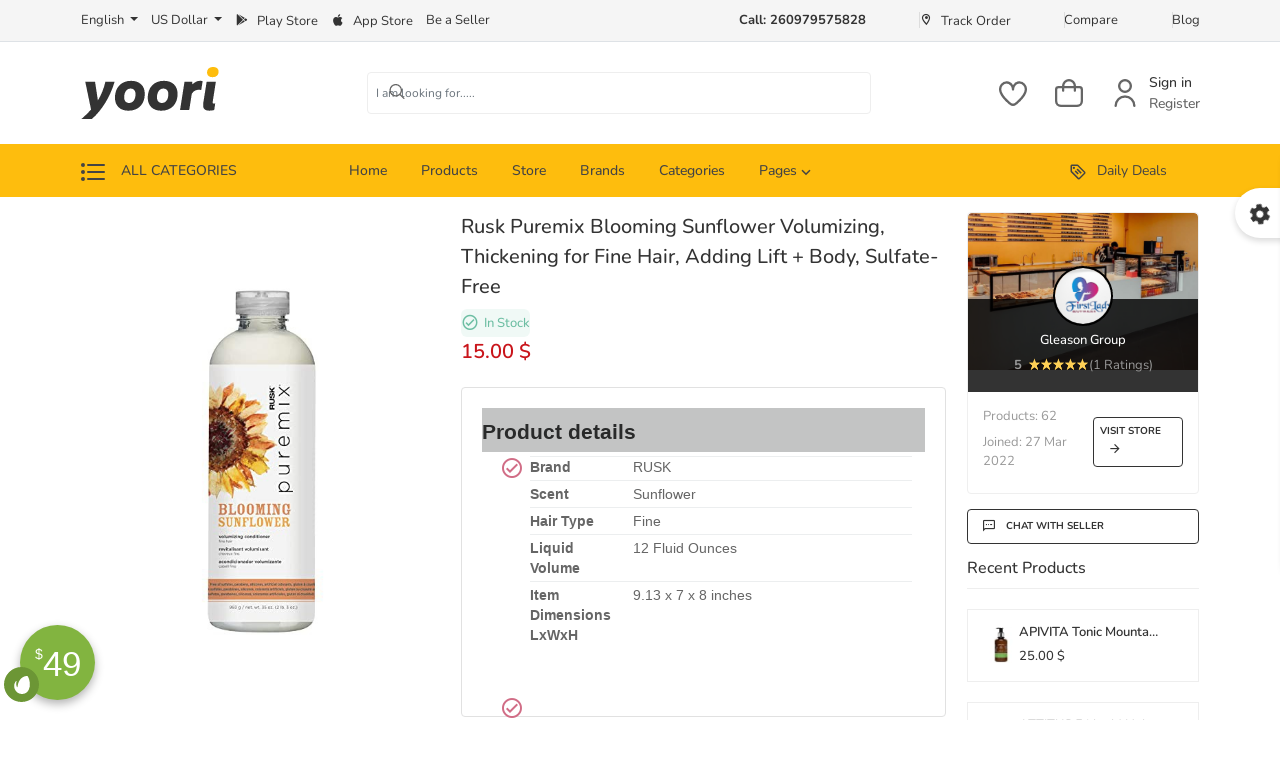

--- FILE ---
content_type: text/html; charset=UTF-8
request_url: https://yoori.spagreen.net/product/rusk-puremix-blooming-sunflower-volumizing-thickening-for-fine-hair-adding-lift--body-sulfate-free-5mfi6
body_size: 10477
content:
<!DOCTYPE html>
<html lang="en"
      dir="ltr">
<head>
    <meta charset="utf-8">
    <meta http-equiv="X-UA-Compatible" content="IE=edge">
    <meta name="viewport" content="width=device-width, initial-scale=1">
    <meta name="author" content="homeessentials">
    <meta name="csrf-token" content="inHIHbvAmoEXVePpMYJuZ7Pdu8iKg5n8IMXKgtGf"/>
    <meta http-equiv="Content-Security-Policy" content="upgrade-insecure-requests">
    <meta name="base_url" content="https://yoori.spagreen.net">
    <title>Rusk Puremix Blooming Sunflower Volumizing, Thickening for Fine Hair, Adding Lift + Body, Sulfate-Free</title>
    <!-- SEO -->
    <meta name='title' content="Rusk Puremix Blooming Sunflower Volumizing, Thickening for Fine Hair, Adding Lift + Body, Sulfate-Free"/>
    <meta name="description" content="Product detailsBrandRUSKScentSunflowerHair TypeFineLiquid Volume12 Fluid OuncesItem Dimensions LxWxH9.13 x 7 x 8 inches"/>
    <meta name='keywords' content=""/>
    <meta property='article:published_time' content="2022-03-29 06:20:25"/>
    <meta property='article:section' content="Product Details"/>
    <!-- END SEO -->


    <!-- Open Graph -->
    <meta property="og:title" content="Rusk Puremix Blooming Sunflower Volumizing, Thickening for Fine Hair, Adding Lift + Body, Sulfate-Free"/>
    <meta property="og:description" content="Product detailsBrandRUSKScentSunflowerHair TypeFineLiquid Volume12 Fluid OuncesItem Dimensions LxWxH9.13 x 7 x 8 inches"/>
    <meta property="og:url" content="https://yoori.spagreen.net/product/rusk-puremix-blooming-sunflower-volumizing-thickening-for-fine-hair-adding-lift--body-sulfate-free-5mfi6"/>
    <meta property="og:type" content="Product Details"/>
    <meta property="og:locale" content="en"/>
    <meta property="og:site_name" content="Yoori"/>
    <meta property="og:image" content="https://yoori.spagreen.net/public/images/20220329120751image_190x230_media_408.png"/>
    <meta property="og:image:size" content="300"/>
    <!-- END Open Graph -->

    <!-- Twitter Card -->
    <meta name="twitter:card" content="summary"/>
    <meta name="twitter:title" content="Rusk Puremix Blooming Sunflower Volumizing, Thickening for Fine Hair, Adding Lift + Body, Sulfate-Free"/>
    <meta name="twitter:site" content="https://yoori.spagreen.net/product/rusk-puremix-blooming-sunflower-volumizing-thickening-for-fine-hair-adding-lift--body-sulfate-free-5mfi6"/>
    <!-- END Twitter Card -->
    <!-- icons -->
    <link rel="icon" href="https://yoori.spagreen.net/public/images/ico/favicon-16x16.png">
    <link rel="apple-touch-icon" sizes="144x144" href="https://yoori.spagreen.net/public/images/ico/favicon-144x144.png">
    <link rel="apple-touch-icon" sizes="114x114" href="https://yoori.spagreen.net/public/images/ico/favicon-114x114.png">
    <link rel="apple-touch-icon" sizes="72x72" href="https://yoori.spagreen.net/public/images/ico/favicon-72x72.png">
    <link rel="apple-touch-icon" sizes="57x57" href="https://yoori.spagreen.net/public/images/ico/favicon-57x57.png">
    <!-- END icons -->

    <!-- Font -->
    <link href="https://yoori.spagreen.net/public/fonts/nunito/css.css" rel="stylesheet">
    <!-- CSS -->

    <link rel="stylesheet" href="https://yoori.spagreen.net/public/frontend/css/app.css?id=b3d60c46ed39b9a1d4df9bd03eef2678">
    <link rel="stylesheet"
          href="https://yoori.spagreen.net/public/frontend/css/materialdesignicons.min.css?version=193">
    <link rel="stylesheet"
          href="https://yoori.spagreen.net/public/frontend/css/vue-toastr-2.min.css?version=193">


    <link rel="stylesheet"
          href="https://yoori.spagreen.net/public/frontend/css/vue-slick-carousel.css?version=193">
    <link rel="stylesheet"
          href="https://yoori.spagreen.net/public/frontend/css/vue-slick-carousel-theme.css?version=193">
    <link rel="stylesheet"
          href="https://yoori.spagreen.net/public/frontend/css/vue-select.css?version=193">

            <link rel="stylesheet"
              href="https://yoori.spagreen.net/public/frontend/css/color-switcher.css?version=193">
    
        <style>
        :root {
            --primary-color: #febd0d;
            --menu-active-color: #000000;
            --menu-bg-color: #febd0d;
            --menu-text-color: #444444;
            --primary-font: 'Nunito', sans-serif;
            --profile-sidebar: #febd0d10;
            --sidebar-base-color: #febd0d20;
            --btn-bg-color: #333333;
            --btn-txt-color: #ffffff;
            --btn-bdr-color: #333333;
            --secondary-color: #333333;
            --theme-color: #333333;
            --menu-border-bottom-color: transparent;
            --primary-bg: linear-gradient(to right, var(--primary-color), var(--theme-color));
            --vs-colors--lightest: rgba(60, 60, 60, 0.26);
            --vs-colors--light: rgba(60, 60, 60, 0.5);
            --vs-colors--dark: #333;
            --vs-colors--darkest: rgba(0, 0, 0, 0.15);
            --vs-search-input-color: inherit;
            --vs-search-input-bg: #fff;
            --vs-search-input-placeholder-color: inherit;
            --vs-font-size: 1rem;
            --vs-line-height: 1.4;
            --vs-state-disabled-bg: #f8f8f8;
            --vs-state-disabled-color: var(--vs-colors--light);
            --vs-state-disabled-controls-color: var(--vs-colors--light);
            --vs-state-disabled-cursor: not-allowed;
            --vs-border-color: var(--vs-colors--lightest);
            --vs-border-width: 1px;
            --vs-border-style: solid;
            --vs-border-radius: 4px;
            --vs-actions-padding: 4px 6px 0 3px;
            --vs-controls-color: var(--vs-colors--light);
            --vs-controls-size: 1;
            --vs-controls--deselect-text-shadow: 0 1px 0 #fff;
            --vs-selected-bg: #f0f0f0;
            --vs-selected-color: var(--vs-colors--dark);
            --vs-selected-border-color: var(--vs-border-color);
            --vs-selected-border-style: var(--vs-border-style);
            --vs-selected-border-width: var(--vs-border-width);
            --vs-dropdown-bg: #fff;
            --vs-dropdown-color: inherit;
            --vs-dropdown-z-index: 1000;
            --vs-dropdown-min-width: 160px;
            --vs-dropdown-max-height: 350px;
            --vs-dropdown-box-shadow: 0px 3px 6px 0px var(--vs-colors--darkest);
            --vs-dropdown-option-bg: #000;
            --vs-dropdown-option-color: var(--vs-dropdown-color);
            --vs-dropdown-option-padding: 3px 20px;
            --vs-dropdown-option--active-bg: #5897fb;
            --vs-dropdown-option--active-color: #fff;
            --vs-dropdown-option--deselect-bg: #fb5858;
            --vs-dropdown-option--deselect-color: #fff;
            --vs-transition-timing-function: cubic-bezier(1, 0.5, 0.8, 1);
            --vs-transition-duration: 0.15s;
            --vs-disabled-bg: var(--vs-state-disabled-bg);
            --vs-disabled-color: var(--vs-state-disabled-color);
            --vs-disabled-cursor: var(--vs-state-disabled-cursor)
        }

        /*.footer-section {
            background-color: #11003F;
        }*/
                                    .fb_dialog_content iframe {
            margin-right: 90px !important;
        }

                    </style>

            <!-- Google Schema for Product -->
        <script TYPE="application/ld+json">
            {
                  "@context": "https://schema.org/",
                  "@type": "Product",
                  "name": "Rusk Puremix Blooming Sunflower Volumizing, Thickening for Fine Hair, Adding Lift + Body, Sulfate-Free",
                  "image": ["https:\/\/yoori.spagreen.net\/public\/images\/20220329120751image_190x230_media_408.png","https:\/\/yoori.spagreen.net\/public\/images\/20220329120751image_190x230_media_408.png","https:\/\/yoori.spagreen.net\/public\/images\/20220329120752image_190x230_media_474.png"],
                  "description": "Product detailsBrandRUSKScentSunflowerHair TypeFineLiquid Volume12 Fluid OuncesItem Dimensions LxWxH9.13 x 7 x 8 inches",
                  "sku": "",
                  "mpn": "Mpn-",
                
                  "brand": {
                    "@type": "Brand",
                    "name": "Fritolay"
                  },
                  "review": {
                    "@type": "Review",
                    "reviewRating": {
                      "@type": "Rating",
                      "ratingValue": "0",
                      "bestRating": "5"
                    },
                    "author": {
                      "@type": "Person",
                      "name": "homeessentials"
                    }
                  },
                  "aggregateRating": {
                    "@type": "AggregateRating",
                    "ratingValue": "",
                    "reviewCount": "0"
                  },
                  "offers": {
                    "@type": "Offer",
                    "url": "https://yoori.spagreen.net/campaigns",
                    "priceCurrency": "USD",
                    "price": "15",
                    "priceValidUntil": "2026-02-17",
                    "itemCondition": "https://schema.org/NewCondition",
                    "availability": "https://schema.org/InStock"
                  }
                }
        </script>
    
    
        <!-- Global site tag (gtag.js) - Google Analytics -->
<script async src="https://www.googletagmanager.com/gtag/js?id=G-9R6PJMJM7W"></script>
<script>
  window.dataLayer = window.dataLayer || [];
  function gtag(){dataLayer.push(arguments);}
  gtag('js', new Date());

  gtag('config', 'G-9R6PJMJM7W');
</script>

    
    <!-- Web Application Manifest -->
<link rel="manifest" href="https://yoori.spagreen.net/manifest.json">
<!-- Chrome for Android theme color -->
<meta name="theme-color" content="#000000">

<!-- Add to homescreen for Chrome on Android -->
<meta name="mobile-web-app-capable" content="yes">
<meta name="application-name" content="Yoori">
<link rel="icon" sizes="512x512" href="https://yoori.spagreen.net/public/images/ico/favicon-512x512.png">

<!-- Add to homescreen for Safari on iOS -->
<meta name="apple-mobile-web-app-capable" content="yes">
<meta name="apple-mobile-web-app-status-bar-style" content="black">
<meta name="apple-mobile-web-app-title" content="Yoori">




<link rel="apple-touch-icon" href="https://yoori.spagreen.net/public/images/ico/favicon-72x72.png>

<link href="https://yoori.spagreen.net/public/images/ico/splash-640x1136.png"
      media="(device-width: 320px) and (device-height: 568px) and (-webkit-device-pixel-ratio: 2)" rel="apple-touch-startup-image" />
<link href="https://yoori.spagreen.net/public/images/ico/splash-750x1334.png"
      media="(device-width: 375px) and (device-height: 667px) and (-webkit-device-pixel-ratio: 2)" rel="apple-touch-startup-image" />
<link href="https://yoori.spagreen.net/public/images/ico/splash-1242x2208.png"
      media="(device-width: 621px) and (device-height: 1104px) and (-webkit-device-pixel-ratio: 3)" rel="apple-touch-startup-image" />
<link href="https://yoori.spagreen.net/public/images/ico/splash-1125x2436.png"
      media="(device-width: 375px) and (device-height: 812px) and (-webkit-device-pixel-ratio: 3)" rel="apple-touch-startup-image" />
<link href="https://yoori.spagreen.net/public/images/ico/splash-828x1792.png"
      media="(device-width: 414px) and (device-height: 896px) and (-webkit-device-pixel-ratio: 2)" rel="apple-touch-startup-image" />
<link href="https://yoori.spagreen.net/public/images/ico/splash-1242x2688.png"
      media="(device-width: 414px) and (device-height: 896px) and (-webkit-device-pixel-ratio: 3)" rel="apple-touch-startup-image" />
<link href="https://yoori.spagreen.net/public/images/ico/splash-1536x2048.png"
      media="(device-width: 768px) and (device-height: 1024px) and (-webkit-device-pixel-ratio: 2)" rel="apple-touch-startup-image" />
<link href="https://yoori.spagreen.net/public/images/ico/splash-1668x2224.png"
      media="(device-width: 834px) and (device-height: 1112px) and (-webkit-device-pixel-ratio: 2)" rel="apple-touch-startup-image" />
<link href="https://yoori.spagreen.net/public/images/ico/splash-1668x2388.png"
      media="(device-width: 834px) and (device-height: 1194px) and (-webkit-device-pixel-ratio: 2)" rel="apple-touch-startup-image" />
<link href="https://yoori.spagreen.net/public/images/ico/splash-2048x2732.png"
      media="(device-width: 1024px) and (device-height: 1366px) and (-webkit-device-pixel-ratio: 2)" rel="apple-touch-startup-image" />

<!-- Tile for Win8 -->
<meta name="msapplication-TileColor" content="#ffffff">
<meta name="msapplication-TileImage" content="https://yoori.spagreen.net/public/images/ico/favicon-72x72.png}">

<script type="text/javascript">
    // Initialize the service worker
    if ('serviceWorker' in navigator) {
        navigator.serviceWorker.register('https://yoori.spagreen.net/serviceworker.js').then(function (registration) {
        }, function (err) {
            console.log('Yoori-Ecommerce CMS PWA: ServiceWorker registration failed: ', err);
        });
    }
</script>
        </head>

<body class="sg-active">
<div id="37142846" class="sg-37142846"></div>
<div id="app">
    <frontend_master :languages="[{&quot;id&quot;:1,&quot;name&quot;:&quot;English&quot;,&quot;locale&quot;:&quot;en&quot;,&quot;status&quot;:1,&quot;flag&quot;:&quot;images\/flags\/us.png&quot;,&quot;text_direction&quot;:&quot;ltr&quot;,&quot;created_at&quot;:&quot;2022-03-26T23:15:15.000000Z&quot;,&quot;updated_at&quot;:&quot;2022-03-26T23:15:15.000000Z&quot;,&quot;flag_image&quot;:&quot;https:\/\/yoori.spagreen.net\/public\/images\/flags\/us.png&quot;},{&quot;id&quot;:3,&quot;name&quot;:&quot;Arabic&quot;,&quot;locale&quot;:&quot;ar&quot;,&quot;status&quot;:1,&quot;flag&quot;:&quot;images\/flags\/sa.png&quot;,&quot;text_direction&quot;:&quot;ltr&quot;,&quot;created_at&quot;:&quot;2022-03-26T23:15:15.000000Z&quot;,&quot;updated_at&quot;:&quot;2023-02-06T04:58:28.000000Z&quot;,&quot;flag_image&quot;:&quot;https:\/\/yoori.spagreen.net\/public\/images\/flags\/sa.png&quot;},{&quot;id&quot;:4,&quot;name&quot;:&quot;french&quot;,&quot;locale&quot;:&quot;fr&quot;,&quot;status&quot;:1,&quot;flag&quot;:&quot;images\/flags\/fr.png&quot;,&quot;text_direction&quot;:&quot;ltr&quot;,&quot;created_at&quot;:&quot;2023-03-19T03:38:39.000000Z&quot;,&quot;updated_at&quot;:&quot;2023-03-19T03:38:39.000000Z&quot;,&quot;flag_image&quot;:&quot;https:\/\/yoori.spagreen.net\/public\/images\/flags\/fr.png&quot;},{&quot;id&quot;:5,&quot;name&quot;:&quot;Russian&quot;,&quot;locale&quot;:&quot;ru&quot;,&quot;status&quot;:1,&quot;flag&quot;:&quot;images\/flags\/ru.png&quot;,&quot;text_direction&quot;:&quot;ltr&quot;,&quot;created_at&quot;:&quot;2023-03-23T00:28:15.000000Z&quot;,&quot;updated_at&quot;:&quot;2023-03-23T00:28:15.000000Z&quot;,&quot;flag_image&quot;:&quot;https:\/\/yoori.spagreen.net\/public\/images\/flags\/ru.png&quot;},{&quot;id&quot;:6,&quot;name&quot;:&quot;Aze&quot;,&quot;locale&quot;:&quot;az&quot;,&quot;status&quot;:1,&quot;flag&quot;:&quot;images\/flags\/az.png&quot;,&quot;text_direction&quot;:&quot;ltr&quot;,&quot;created_at&quot;:&quot;2023-05-29T08:29:12.000000Z&quot;,&quot;updated_at&quot;:&quot;2023-05-29T08:29:12.000000Z&quot;,&quot;flag_image&quot;:&quot;https:\/\/yoori.spagreen.net\/public\/images\/flags\/az.png&quot;},{&quot;id&quot;:7,&quot;name&quot;:&quot;Turkish&quot;,&quot;locale&quot;:&quot;tr&quot;,&quot;status&quot;:1,&quot;flag&quot;:&quot;images\/flags\/tr.png&quot;,&quot;text_direction&quot;:&quot;ltr&quot;,&quot;created_at&quot;:&quot;2023-09-15T08:55:18.000000Z&quot;,&quot;updated_at&quot;:&quot;2023-09-15T08:55:18.000000Z&quot;,&quot;flag_image&quot;:&quot;https:\/\/yoori.spagreen.net\/public\/images\/flags\/tr.png&quot;}]" :pages="[]"
                     :currencies="[{&quot;id&quot;:1,&quot;name&quot;:&quot;US Dollar&quot;,&quot;symbol&quot;:&quot;$&quot;,&quot;code&quot;:&quot;USD&quot;,&quot;exchange_rate&quot;:1,&quot;status&quot;:1,&quot;created_at&quot;:&quot;2022-03-26T23:15:15.000000Z&quot;,&quot;updated_at&quot;:&quot;2023-02-21T22:11:17.000000Z&quot;},{&quot;id&quot;:2,&quot;name&quot;:&quot;Taka&quot;,&quot;symbol&quot;:&quot;\u09f3&quot;,&quot;code&quot;:&quot;BDT&quot;,&quot;exchange_rate&quot;:109.36272,&quot;status&quot;:1,&quot;created_at&quot;:&quot;2022-03-26T23:15:15.000000Z&quot;,&quot;updated_at&quot;:&quot;2023-09-23T00:46:40.000000Z&quot;},{&quot;id&quot;:3,&quot;name&quot;:&quot;Saudi Riyal&quot;,&quot;symbol&quot;:&quot;\ufdfc&quot;,&quot;code&quot;:&quot;SAR&quot;,&quot;exchange_rate&quot;:3.749175,&quot;status&quot;:1,&quot;created_at&quot;:&quot;2022-03-26T23:15:15.000000Z&quot;,&quot;updated_at&quot;:&quot;2023-09-26T01:36:42.000000Z&quot;},{&quot;id&quot;:4,&quot;name&quot;:&quot;Indian Rupee&quot;,&quot;symbol&quot;:&quot;\u20b9&quot;,&quot;code&quot;:&quot;INR&quot;,&quot;exchange_rate&quot;:83.141636,&quot;status&quot;:1,&quot;created_at&quot;:&quot;2022-03-26T23:15:15.000000Z&quot;,&quot;updated_at&quot;:&quot;2023-09-26T23:23:53.000000Z&quot;},{&quot;id&quot;:9,&quot;name&quot;:&quot;EURO&quot;,&quot;symbol&quot;:&quot;\u20ac&quot;,&quot;code&quot;:&quot;EUR&quot;,&quot;exchange_rate&quot;:0.943943,&quot;status&quot;:1,&quot;created_at&quot;:null,&quot;updated_at&quot;:&quot;2023-09-26T08:36:29.000000Z&quot;},{&quot;id&quot;:12,&quot;name&quot;:&quot;T\u00fcrk Liras\u0131&quot;,&quot;symbol&quot;:&quot;\u20ba&quot;,&quot;code&quot;:&quot;TRY&quot;,&quot;exchange_rate&quot;:27.181063,&quot;status&quot;:1,&quot;created_at&quot;:&quot;2023-09-15T08:56:51.000000Z&quot;,&quot;updated_at&quot;:&quot;2023-09-25T07:58:54.000000Z&quot;}]"
                     :active_language="{&quot;id&quot;:1,&quot;name&quot;:&quot;English&quot;,&quot;locale&quot;:&quot;en&quot;,&quot;status&quot;:1,&quot;flag&quot;:&quot;images\/flags\/us.png&quot;,&quot;text_direction&quot;:&quot;ltr&quot;,&quot;created_at&quot;:&quot;2022-03-26T23:15:15.000000Z&quot;,&quot;updated_at&quot;:&quot;2022-03-26T23:15:15.000000Z&quot;,&quot;flag_image&quot;:&quot;https:\/\/yoori.spagreen.net\/public\/images\/flags\/us.png&quot;}"
                     :active_currency="{&quot;id&quot;:1,&quot;name&quot;:&quot;US Dollar&quot;,&quot;symbol&quot;:&quot;$&quot;,&quot;code&quot;:&quot;USD&quot;,&quot;exchange_rate&quot;:1,&quot;status&quot;:1,&quot;created_at&quot;:&quot;2022-03-26T23:15:15.000000Z&quot;,&quot;updated_at&quot;:&quot;2023-02-21T22:11:17.000000Z&quot;}"
                     :categories="[]" :sliders="[{&quot;id&quot;:2,&quot;link&quot;:&quot;#&quot;,&quot;slider_bg_image&quot;:&quot;https:\/\/yoori.spagreen.net\/public\/images\/20230831132805image_970x400-332.png&quot;},{&quot;id&quot;:3,&quot;link&quot;:&quot;\/&quot;,&quot;slider_bg_image&quot;:&quot;https:\/\/yoori.spagreen.net\/public\/images\/20230831132757image_970x400-275.png&quot;},{&quot;id&quot;:9,&quot;link&quot;:&quot;&quot;,&quot;slider_bg_image&quot;:&quot;https:\/\/yoori.spagreen.net\/public\/images\/20230831132748image_970x400-34.png&quot;}]"
                     :shop_follower="[]" :services="[{&quot;id&quot;:1,&quot;title&quot;:&quot;Free Shipping &amp; Returns&quot;,&quot;sub_tile&quot;:&quot;For all orders over $100&quot;,&quot;service_image&quot;:&quot;https:\/\/yoori.spagreen.net\/public\/images\/20220330220517image_small_twoservice_image487.png&quot;},{&quot;id&quot;:4,&quot;title&quot;:&quot;Customer Support&quot;,&quot;sub_tile&quot;:&quot;Call or Email us 24X7&quot;,&quot;service_image&quot;:&quot;https:\/\/yoori.spagreen.net\/public\/images\/default\/default-image-72x72.png&quot;},{&quot;id&quot;:2,&quot;title&quot;:&quot;Secure Payment&quot;,&quot;sub_tile&quot;:&quot;We ensure secure payment&quot;,&quot;service_image&quot;:&quot;https:\/\/yoori.spagreen.net\/public\/images\/20220330220529image_small_twoservice_image384.png&quot;},{&quot;id&quot;:3,&quot;title&quot;:&quot;Money Back Guarantee&quot;,&quot;sub_tile&quot;:&quot;Any back within 30 days&quot;,&quot;service_image&quot;:&quot;https:\/\/yoori.spagreen.net\/public\/images\/20220330220540image_small_twoservice_image260.png&quot;}]"
                     :settings_data="{&quot;light_logo&quot;:&quot;https:\/\/yoori.spagreen.net\/public\/images\/20231001120952-light_logo-138x52326.png&quot;,&quot;dark_logo&quot;:&quot;https:\/\/yoori.spagreen.net\/public\/images\/20231001120952-dark_logo-138x52409.png&quot;,&quot;subscription_section&quot;:&quot;1&quot;,&quot;copyright&quot;:&quot;\u00a9homeessentials by SpaGreen Creative 2022, All Rights Reserved.&quot;,&quot;about_description&quot;:&quot;&lt;p class=\&quot;\\&amp;quot;MsoNormal\\&amp;quot;\&quot; style=\&quot;\\&amp;quot;margin-right:\&quot; 0px;=\&quot;\&quot; margin-left:=\&quot;\&quot; padding:=\&quot;\&quot; font-family:=\&quot;\&quot; poppins,=\&quot;\&quot; sans-serif;\\\&quot;=\&quot;\&quot;&gt;&lt;span style=\&quot;\\&amp;quot;color:\&quot; rgb(255,=\&quot;\&quot; 255,=\&quot;\&quot; 255);\\\&quot;=\&quot;\&quot;&gt;Leading Computer, Laptop &amp;amp; Gaming PC Retail &amp;amp; Online Shop in Bangladesh.&amp;nbsp;&lt;span style=\&quot;\\&amp;quot;font-size:\&quot; 0.875rem;\\\&quot;=\&quot;\&quot;&gt;Technology has become a part of our daily lives and for a huge portion of our life, we are dependent on tech products daily. There is hardly a home in Bangladesh without a tech product. This is where we come in. YOORI &amp;amp; Engineering Ltd had started as a Tech product shop way back in March 2007. We focused on giving the customers the best service possible. This is why YOORI is one of The most trusted names in the tech industry of Bangladesh today.&lt;\/span&gt;&lt;\/span&gt;&lt;\/p&gt;&quot;,&quot;article_section&quot;:&quot;0&quot;,&quot;recent_viewed&quot;:&quot;1&quot;,&quot;category_Section&quot;:&quot;1&quot;,&quot;article&quot;:&quot;&lt;p class=\&quot;MsoNormal\&quot; style=\&quot;margin-right: 0px; margin-left: 0px; padding: 0px; color: rgb(51, 51, 51); font-family: Poppins, sans-serif;\&quot;&gt;Leading Computer, Laptop &amp;amp; Gaming PC Retail &amp;amp; Online Shop in Bangladesh&lt;o:p style=\&quot;margin: 0px; padding: 0px;\&quot;&gt;&lt;\/o:p&gt;&lt;\/p&gt;&lt;p class=\&quot;MsoNormal\&quot; style=\&quot;margin-right: 0px; margin-left: 0px; padding: 0px; color: rgb(51, 51, 51); font-family: Poppins, sans-serif;\&quot;&gt;Technology has become a part of our daily lives and for a huge portion of our life, we are dependent on tech products daily. There is hardly a home in Bangladesh without a tech product. This is where we come in. YOORI &amp;amp; Engineering Ltd had started as a Tech product shop way back in March 2007. We focused on giving the customers the best service possible. This is why YOORI is one of The most trusted names in the tech industry of Bangladesh today.&lt;o:p style=\&quot;margin: 0px; padding: 0px;\&quot;&gt;&lt;\/o:p&gt;&lt;\/p&gt;&lt;p class=\&quot;MsoNormal\&quot; style=\&quot;margin-right: 0px; margin-left: 0px; padding: 0px; color: rgb(51, 51, 51); font-family: Poppins, sans-serif;\&quot;&gt;&lt;o:p style=\&quot;margin: 0px; padding: 0px;\&quot;&gt;&amp;nbsp;&lt;\/o:p&gt;&lt;\/p&gt;&lt;p class=\&quot;MsoNormal\&quot; style=\&quot;margin-right: 0px; margin-left: 0px; padding: 0px; color: rgb(51, 51, 51); font-family: Poppins, sans-serif;\&quot;&gt;Best Laptop &amp;amp; Notebook Shop in Bangladesh&lt;o:p style=\&quot;margin: 0px; padding: 0px;\&quot;&gt;&lt;\/o:p&gt;&lt;\/p&gt;&lt;p class=\&quot;MsoNormal\&quot; style=\&quot;margin-right: 0px; margin-left: 0px; padding: 0px; color: rgb(51, 51, 51); font-family: Poppins, sans-serif;\&quot;&gt;YOORI is the largest and most reliable Laptop Brand Shop in BD. It does not matter whether you want a gaming laptop, an Intel-powered laptop, or an AMD Ryzen laptop for your work, gaming, freelancing, or study. We have covered all of the budget range for laptops. You can also buy a genuine official Apple Macbook Air or Macbook Pro laptop from our shop. YOORI is currently selling the latest models of many well-known Laptop computer brands such as Razer, HP, Dell, Apple Macbook, Asus, Acer, Lenovo, Microsoft Surface, MSI, Gigabyte, i-Life, Walton, Xiaomi MI, Huawei, Chuwi.&lt;o:p style=\&quot;margin: 0px; padding: 0px;\&quot;&gt;&lt;\/o:p&gt;&lt;\/p&gt;&lt;p class=\&quot;MsoNormal\&quot; style=\&quot;margin-right: 0px; margin-left: 0px; padding: 0px; color: rgb(51, 51, 51); font-family: Poppins, sans-serif;\&quot;&gt;&lt;o:p style=\&quot;margin: 0px; padding: 0px;\&quot;&gt;&amp;nbsp;&lt;\/o:p&gt;&lt;\/p&gt;&lt;p class=\&quot;MsoNormal\&quot; style=\&quot;margin-right: 0px; margin-left: 0px; padding: 0px; color: rgb(51, 51, 51); font-family: Poppins, sans-serif;\&quot;&gt;Best Desktop PC Shop in Bangladesh&lt;o:p style=\&quot;margin: 0px; padding: 0px;\&quot;&gt;&lt;\/o:p&gt;&lt;\/p&gt;&lt;p class=\&quot;MsoNormal\&quot; style=\&quot;margin-right: 0px; margin-left: 0px; padding: 0px; color: rgb(51, 51, 51); font-family: Poppins, sans-serif;\&quot;&gt;Desktop PCs are a vital part of any workspace or gaming setup. It does not matter if you are an entry-level, mid-level, or high-performance user. If you will be using your PC to run the resource-demanding apps consistently, then Desktop PC is the best solution. You can easily buy your desired Brand PC, Portable mini PC, All-In-One PC, Apple Mac mini or iMac PC, or any budget pc. You can get your new Intel Desktop PC, AMD Desktop PC, or custom Desktop PC very easily with the PC builder feature from our E-commerce website or any of our shops. If you are a gamer or professional content creator then you can enhance your productivity with our collections of hi-end gaming and rendering PCs.&lt;o:p style=\&quot;margin: 0px; padding: 0px;\&quot;&gt;&lt;\/o:p&gt;&lt;\/p&gt;&lt;p class=\&quot;MsoNormal\&quot; style=\&quot;margin-right: 0px; margin-left: 0px; padding: 0px; color: rgb(51, 51, 51); font-family: Poppins, sans-serif;\&quot;&gt;&lt;o:p style=\&quot;margin: 0px; padding: 0px;\&quot;&gt;&amp;nbsp;&lt;\/o:p&gt;&lt;\/p&gt;&lt;p class=\&quot;MsoNormal\&quot; style=\&quot;margin-right: 0px; margin-left: 0px; padding: 0px; color: rgb(51, 51, 51); font-family: Poppins, sans-serif;\&quot;&gt;Best PC component &amp;amp; accessories Shop in Bangladesh&lt;o:p style=\&quot;margin: 0px; padding: 0px;\&quot;&gt;&lt;\/o:p&gt;&lt;\/p&gt;&lt;p class=\&quot;MsoNormal\&quot; style=\&quot;margin-right: 0px; margin-left: 0px; padding: 0px; color: rgb(51, 51, 51); font-family: Poppins, sans-serif;\&quot;&gt;For any PC enthusiast out there; it is easy to get a custom PC with your chosen components from YOORI. You can even Choose accessories as per your preference to garnish your PC. So it means you can choose the main components like the Processor (CPU), Monitor, Motherboard, Graphics Card, SSD, HDD, RAM, Casing, Cooler, Power supply (PSU), etc. Or any other accessories for PC like Keyboard, mouse, mousepad, headphones, webcam, capture card, etc with extensive features like RGB lighting to give your PC gaming vibe. The best part is, you can change any of your preferred components or accessories before the final purchase; whether you are buying from YOORI\u2019s Physical Store or online Shop.&lt;o:p style=\&quot;margin: 0px; padding: 0px;\&quot;&gt;&lt;\/o:p&gt;&lt;\/p&gt;&lt;p class=\&quot;MsoNormal\&quot; style=\&quot;margin-right: 0px; margin-left: 0px; padding: 0px; color: rgb(51, 51, 51); font-family: Poppins, sans-serif;\&quot;&gt;&lt;o:p style=\&quot;margin: 0px; padding: 0px;\&quot;&gt;&amp;nbsp;&lt;\/o:p&gt;&lt;\/p&gt;&lt;p class=\&quot;MsoNormal\&quot; style=\&quot;margin-right: 0px; margin-left: 0px; padding: 0px; color: rgb(51, 51, 51); font-family: Poppins, sans-serif;\&quot;&gt;Best Gaming Shop in Bangladesh&lt;o:p style=\&quot;margin: 0px; padding: 0px;\&quot;&gt;&lt;\/o:p&gt;&lt;\/p&gt;&lt;p class=\&quot;MsoNormal\&quot; style=\&quot;margin-right: 0px; margin-left: 0px; padding: 0px; color: rgb(51, 51, 51); font-family: Poppins, sans-serif;\&quot;&gt;Gaming is one of the most popular forms of entertainment now. We aim to provide the best selection of Gaming Desktop PC, gaming laptops, and gaming consoles. We also have other gaming components like the gaming motherboard, Liquid cooler, Cooler fan, gaming casing, hi-performance RAMKit, Graphics card, etc. Gamers can accessorize their gaming setup with various accessories like gaming mouse, keyboard, mousepad, headphones, gamepad, RGB light-strips, etc. apart from these regular ones we have some special gaming-focused accessories like gaming chairs, gaming desks, gaming Sofa, RGB mousepad. We have a strategic partnership with some known gaming brands like Razer, Antec, Gamdias, and Asus. As for the other brand coverage, we have gaming products from all other popular brands like A4Tech Bloody, ASRock, SteelSeries, Logitech, Corsair, Redragon, Coolermaster, Fantech, Cougar, Zadak, Gigabyte, Elgato, and many more.&lt;o:p style=\&quot;margin: 0px; padding: 0px;\&quot;&gt;&lt;\/o:p&gt;&lt;\/p&gt;&lt;p class=\&quot;MsoNormal\&quot; style=\&quot;margin-right: 0px; margin-left: 0px; padding: 0px; color: rgb(51, 51, 51); font-family: Poppins, sans-serif;\&quot;&gt;&lt;o:p style=\&quot;margin: 0px; padding: 0px;\&quot;&gt;&amp;nbsp;&lt;\/o:p&gt;&lt;\/p&gt;&lt;p class=\&quot;MsoNormal\&quot; style=\&quot;margin-right: 0px; margin-left: 0px; padding: 0px; color: rgb(51, 51, 51); font-family: Poppins, sans-serif;\&quot;&gt;Best Office Equipment shop in Bangladesh&lt;o:p style=\&quot;margin: 0px; padding: 0px;\&quot;&gt;&lt;\/o:p&gt;&lt;\/p&gt;&lt;p class=\&quot;MsoNormal\&quot; style=\&quot;margin-right: 0px; margin-left: 0px; padding: 0px; color: rgb(51, 51, 51); font-family: Poppins, sans-serif;\&quot;&gt;Modern-day office space has gotten various iterations in the form of a home office, Startup workspace, and so on. Tech products are a staple for home offices, startups, and regular offices. YOORI delivers office equipment like laptops, desktops, routers, printers, Photocopiers, Conference Systems, attendance machines, Server equipment, and other must-have products to run an office properly.&lt;o:p style=\&quot;margin: 0px; padding: 0px;\&quot;&gt;&lt;\/o:p&gt;&lt;\/p&gt;&lt;p class=\&quot;MsoNormal\&quot; style=\&quot;margin-right: 0px; margin-left: 0px; padding: 0px; color: rgb(51, 51, 51); font-family: Poppins, sans-serif;\&quot;&gt;&lt;o:p style=\&quot;margin: 0px; padding: 0px;\&quot;&gt;&amp;nbsp;&lt;\/o:p&gt;&lt;\/p&gt;&lt;p class=\&quot;MsoNormal\&quot; style=\&quot;margin-right: 0px; margin-left: 0px; padding: 0px; color: rgb(51, 51, 51); font-family: Poppins, sans-serif;\&quot;&gt;Best E-commerce Shop to order your desired Product&lt;o:p style=\&quot;margin: 0px; padding: 0px;\&quot;&gt;&lt;\/o:p&gt;&lt;\/p&gt;&lt;p class=\&quot;MsoNormal\&quot; style=\&quot;margin-right: 0px; margin-left: 0px; padding: 0px; color: rgb(51, 51, 51); font-family: Poppins, sans-serif;\&quot;&gt;YOORI always prioritizes its customers and to ensure better customer service started the e-commerce shop in addition to the physical stores. The goal was to meet more customer needs in the shortest time. Since then, We have had the top spot as the best E-commerce shop in Bangladesh. Our website has a comprehensive search option to find the desired product. Our website has a unique PC builder feature so that you can build a Custom PC with your desired components. We arrange many promotional campaigns on different occasions and also on a regular basis. Some of our most successful events are named Flash sale, Special offer, Thursday Thunder, Anniversary Special Offer, New Year Offer, 12.12 Campaign, and many more. We even arrange special gaming events and tournaments for Bangladeshi gamers with renowned gaming Brands like Razer and Asus ROG.&lt;o:p style=\&quot;margin: 0px; padding: 0px;\&quot;&gt;&lt;\/o:p&gt;&lt;\/p&gt;&lt;p class=\&quot;MsoNormal\&quot; style=\&quot;margin-right: 0px; margin-left: 0px; padding: 0px; color: rgb(51, 51, 51); font-family: Poppins, sans-serif;\&quot;&gt;&lt;o:p style=\&quot;margin: 0px; padding: 0px;\&quot;&gt;&amp;nbsp;&lt;\/o:p&gt;&lt;\/p&gt;&lt;p class=\&quot;MsoNormal\&quot; style=\&quot;margin-right: 0px; margin-left: 0px; padding: 0px; color: rgb(51, 51, 51); font-family: Poppins, sans-serif;\&quot;&gt;Best Price, Product &amp;amp; After-sales service&lt;o:p style=\&quot;margin: 0px; padding: 0px;\&quot;&gt;&lt;\/o:p&gt;&lt;\/p&gt;&lt;p style=\&quot;margin-right: 0px; margin-left: 0px; padding: 0px; color: rgb(51, 51, 51); font-family: Poppins, sans-serif;\&quot;&gt;&lt;\/p&gt;&lt;p class=\&quot;MsoNormal\&quot; style=\&quot;margin-right: 0px; margin-left: 0px; padding: 0px; color: rgb(51, 51, 51); font-family: Poppins, sans-serif;\&quot;&gt;YOORI has taken care of its customers since the beginning. No matter if someone is inquiring or purchasing; every customer wants to get a genuine product with the best price. We deliver their desired products at the best price in the market for both online or physical stores. Apart from that, we offer the most extensive range of pre-sale and post-purchase product support and after-sales service. To ensure customer satisfaction with product and service We have branches in major cities like Dhaka, Chittagong, Rangpur, Gazipur, and Khulna. The plan of establishing our branches in other cities is already in motion. Hopefully, we will be available in all the districts in the very near future. Currently, we have online delivery available in all 64 districts in Bangladesh.&lt;\/p&gt;&quot;,&quot;show_social_links&quot;:&quot;1&quot;,&quot;show_service_info_section&quot;:&quot;1&quot;,&quot;payment_method_banner&quot;:false,&quot;login_banner&quot;:&quot;https:\/\/yoori.spagreen.net\/public\/images\/20230225144036image_320x520-404.png&quot;,&quot;top_bar_banner&quot;:&quot;&quot;,&quot;sign_up_banner&quot;:&quot;https:\/\/yoori.spagreen.net\/public\/images\/20230225144036image_320x520-189.png&quot;,&quot;affiliate_sing_up_banner&quot;:&quot;https:\/\/yoori.spagreen.net\/public\/images\/default\/default-image-320x520.png&quot;,&quot;seller_sing_up_banner&quot;:&quot;https:\/\/yoori.spagreen.net\/public\/images\/20230225144036image_320x852-354.png&quot;,&quot;forgot_password_banner&quot;:&quot;https:\/\/yoori.spagreen.net\/public\/images\/20230225144036image_320x520-366.png&quot;,&quot;user_dashboard_banner&quot;:&quot;https:\/\/yoori.spagreen.net\/public\/images\/20230225144036image_940x110-416.png&quot;,&quot;affiliate_program_banner&quot;:&quot;https:\/\/yoori.spagreen.net\/public\/images\/default\/default-image-1920x412.png&quot;,&quot;product_details_site_banner&quot;:false,&quot;category_default_banner&quot;:&quot;https:\/\/yoori.spagreen.net\/public\/images\/default\/default-image-835x200.png&quot;,&quot;visa_pay_banner&quot;:true,&quot;master_card_pay_banner&quot;:true,&quot;american_express_pay_banner&quot;:true,&quot;paypal_payment_banner&quot;:true,&quot;apple_pay_banner&quot;:true,&quot;affiliate_terms_condition&quot;:&quot;&quot;,&quot;lang_file&quot;:&quot;https:\/\/yoori.spagreen.net\/resources\/lang\/en.json&quot;,&quot;after_pay_banner&quot;:false,&quot;amazon_pay_banner&quot;:true,&quot;is_recaptcha_activated&quot;:&quot;0&quot;,&quot;shipping_fee_type&quot;:&quot;product_base&quot;,&quot;header_theme&quot;:&quot;header_theme1&quot;,&quot;full_width_menu_background&quot;:&quot;1&quot;,&quot;is_paypal_activated&quot;:&quot;1&quot;,&quot;is_stripe_activated&quot;:&quot;1&quot;,&quot;is_razorpay_activated&quot;:&quot;1&quot;,&quot;is_sslcommerz_activated&quot;:&quot;1&quot;,&quot;is_paytm_activated&quot;:&quot;0&quot;,&quot;is_jazz_cash_activated&quot;:&quot;1&quot;,&quot;is_paystack_activated&quot;:false,&quot;is_flutterwave_activated&quot;:false,&quot;ngn_exchange_rate&quot;:1,&quot;is_mollie_activated&quot;:true,&quot;reward_convert_rate&quot;:&quot;10&quot;,&quot;refund_with_shipping_cost&quot;:&quot;1&quot;,&quot;refund_request_time&quot;:&quot;10&quot;,&quot;wholesale_price_variations_show&quot;:&quot;1&quot;,&quot;gdpr&quot;:&quot;&lt;p&gt;I accepted all terms &amp;amp; Conditions&lt;\/p&gt;&quot;,&quot;gdpr_enable&quot;:&quot;0&quot;,&quot;footer_logo&quot;:&quot;https:\/\/yoori.spagreen.net\/public\/images\/20231001121041-footer_logo-89x33344.png&quot;,&quot;text_direction&quot;:&quot;ltl&quot;,&quot;demo_mode&quot;:true,&quot;ssl_sandbox&quot;:&quot;1&quot;,&quot;razor_key&quot;:&quot;rzp_test_0TxiJynxZFTbwx&quot;,&quot;paypal_key&quot;:&quot;AZxyKxJo_Ogc7jYDellCuEogwYbkFVdIXYGmCajwgbkBe-Wodlls8jplUzZAmXHxxmxhWB9xJq1L79V1&quot;,&quot;current_version&quot;:&quot;193&quot;,&quot;shipping_cost&quot;:&quot;product_base&quot;,&quot;system_name&quot;:&quot;Yoori e-Commerce CMS&quot;,&quot;default_country&quot;:246,&quot;menu_background_color&quot;:&quot;#febd0d&quot;,&quot;pushar_activated&quot;:true,&quot;flw_public_key&quot;:&quot;&quot;,&quot;paystack_pk&quot;:&quot;&quot;,&quot;refund_sticker&quot;:&quot;https:\/\/yoori.spagreen.net\/public\/images\/others\/policy-icon.svg&quot;,&quot;refund_protection_title&quot;:&quot;Yoori eCommerce Refund Protection&quot;,&quot;refund_protection_sub_title&quot;:&quot;30 Days cash back Guarantee&quot;,&quot;tax_type&quot;:&quot;before_tax&quot;,&quot;vat_and_tax_type&quot;:&quot;product_base&quot;,&quot;is_mercado_pago_activated&quot;:&quot;1&quot;,&quot;is_mid_trans_activated&quot;:true,&quot;mid_trans_client_id&quot;:&quot;Mid-client-VJRzKPb_C8wbbyn-&quot;,&quot;is_telr_activated&quot;:true,&quot;is_google_pay_activated&quot;:false,&quot;google_pay_merchant_name&quot;:&quot;Example Merchant&quot;,&quot;google_pay_merchant_id&quot;:&quot;0123456789&quot;,&quot;google_pay_gateway&quot;:&quot;example&quot;,&quot;google_pay_gateway_merchant_id&quot;:&quot;exampleGatewayMerchantId&quot;,&quot;is_amarpay_activated&quot;:true,&quot;is_bkash_activated&quot;:true,&quot;is_nagad_activated&quot;:true,&quot;is_skrill_activated&quot;:true,&quot;is_iyzico_activated&quot;:false,&quot;is_hitpay_activated&quot;:false,&quot;is_kkiapay_activated&quot;:false,&quot;is_kkiapay_sandboxed&quot;:false,&quot;kkiapay_public_key&quot;:&quot;&quot;,&quot;no_of_decimals&quot;:2,&quot;disable_otp&quot;:false,&quot;disable_guest&quot;:true,&quot;is_dpo_activated&quot;:false,&quot;is_mpesa_activated&quot;:false,&quot;active_color&quot;:&quot;#000000&quot;,&quot;is_facebook_login_activated&quot;:&quot;1&quot;,&quot;is_google_login_activated&quot;:&quot;1&quot;,&quot;is_twitter_login_activated&quot;:&quot;1&quot;,&quot;play_store_link&quot;:&quot;https:\/\/play.google.com\/store\/apps\/details?id=com.spagreen.yoori&quot;,&quot;apple_store_link&quot;:&quot;https:\/\/apps.apple.com\/au\/app\/yoori-online-shopping-app\/id1638340872&quot;,&quot;default_language&quot;:&quot;en&quot;,&quot;default_currency&quot;:&quot;1&quot;,&quot;seller_system&quot;:&quot;1&quot;,&quot;header_contact_number&quot;:&quot;1&quot;,&quot;header_contact_phone&quot;:&quot;260979575828&quot;,&quot;header_contact_email&quot;:&quot;support@website.com&quot;,&quot;language_switcher&quot;:&quot;1&quot;,&quot;currency_switcher&quot;:&quot;1&quot;,&quot;topbar_play_store_link&quot;:&quot;1&quot;,&quot;topbar_app_store_link&quot;:&quot;1&quot;,&quot;footer_menu&quot;:[{&quot;label&quot;:&quot;Home&quot;,&quot;url&quot;:&quot;\/&quot;},{&quot;label&quot;:&quot;Latest News&quot;,&quot;url&quot;:&quot;\/&quot;},{&quot;label&quot;:&quot;All Categories&quot;,&quot;url&quot;:&quot;\/categories&quot;}],&quot;header_menu&quot;:[{&quot;label&quot;:&quot;Home&quot;,&quot;url&quot;:&quot;\/&quot;},{&quot;label&quot;:&quot;Products&quot;,&quot;url&quot;:&quot;\/products&quot;},{&quot;label&quot;:&quot;Store&quot;,&quot;url&quot;:&quot;\/sellers&quot;},{&quot;label&quot;:&quot;Brands&quot;,&quot;url&quot;:&quot;\/brands&quot;},{&quot;label&quot;:&quot;Categories&quot;,&quot;url&quot;:&quot;\/categories&quot;},{&quot;label&quot;:&quot;Pages&quot;,&quot;url&quot;:&quot;javascript:void(0)&quot;,&quot;0&quot;:{&quot;label&quot;:&quot;About Us&quot;,&quot;url&quot;:&quot;\/page\/about&quot;},&quot;1&quot;:{&quot;label&quot;:&quot;Latest News&quot;,&quot;url&quot;:&quot;\/blogs&quot;},&quot;2&quot;:{&quot;label&quot;:&quot;Contact Us&quot;,&quot;url&quot;:&quot;\/contact&quot;}}],&quot;useful_links&quot;:[{&quot;label&quot;:&quot;Refund Policy&quot;,&quot;url&quot;:&quot;\/page\/refund-policy&quot;},{&quot;label&quot;:&quot;Privacy policy&quot;,&quot;url&quot;:&quot;\/page\/privacy-policy&quot;},{&quot;label&quot;:&quot;Seller Policy&quot;,&quot;url&quot;:&quot;\/page\/seller-policy&quot;},{&quot;label&quot;:&quot;Term and Conditions&quot;,&quot;url&quot;:&quot;\/page\/terms-conditions&quot;}],&quot;footer_contact_phone&quot;:&quot;+260979575828&quot;,&quot;footer_contact_email&quot;:&quot;346354343@qq.com&quot;,&quot;footer_contact_address&quot;:&quot;Concord Shopping Complex, Lake City, Khilkhet, Dhaka-1229&quot;,&quot;facebook_link&quot;:&quot;\&quot;https:\\\/\\\/www.facebook.com\\\/spagreenbd\&quot;&quot;,&quot;twitter_link&quot;:&quot;\&quot;https:\\\/\\\/twitter.com\\\/spagreenbd\&quot;&quot;,&quot;instagram_link&quot;:&quot;\&quot;https:\\\/\\\/www.instagram.com\\\/spagreencreative\\\/\&quot;&quot;,&quot;youtube_link&quot;:&quot;\&quot;https:\\\/\\\/www.youtube.com\\\/channel\\\/UCFtA9cz7E07uZABijYTCOTQ\&quot;&quot;,&quot;linkedin_link&quot;:&quot;\&quot;https:\\\/\\\/www.linkedin.com\\\/company\\\/spagreen\\\/\&quot;&quot;,&quot;stripe_key&quot;:&quot;pk_test_51KSEttAEcZ6N0eChIDGzc0EXX8P1gOsTmYwexZ7188WFnyY2bEOqfvPT3MyePOwDNCPNKDb2o5M50w31dCUdjQha00R590C6Wg&quot;,&quot;stripe_secret&quot;:&quot;sk_test_51KSEttAEcZ6N0eChifvBvTyjszi2Bti1iuLvOjuIvt9PfMgDLRlRDgfgzGylXTqkOGFO6KYPeCb7N78FCKSUNwNh00hE1xcGN2&quot;,&quot;currency_symbol_format&quot;:&quot;amount__symbol&quot;,&quot;decimal_separator&quot;:&quot;.&quot;,&quot;popup_title&quot;:&quot;YOORI PWA eCommerce&quot;,&quot;popup_description&quot;:&quot;Let&#039;s build an eCommerce website with Yoori to get a loading less user experience.&quot;,&quot;popup_image&quot;:&quot;https:\/\/yoori.spagreen.net\/public\/images\/20220328143223-popup_image-270x26033.png&quot;,&quot;site_popup_status&quot;:&quot;0&quot;,&quot;popup_show_in&quot;:&quot;home_page&quot;,&quot;recaptcha_Site_key&quot;:&quot;6LcVeqMeAAAAAIpvG2nbIm0SIqy7twMv4luWg1l6&quot;,&quot;wallet_system&quot;:&quot;1&quot;,&quot;coupon_system&quot;:&quot;1&quot;,&quot;pickup_point&quot;:&quot;1&quot;,&quot;color&quot;:&quot;1&quot;,&quot;pay_later_system&quot;:&quot;1&quot;,&quot;seller_agreement&quot;:[{&quot;id&quot;:1,&quot;title&quot;:&quot;Seller Policy&quot;,&quot;link&quot;:&quot;seller-policy&quot;},{&quot;id&quot;:3,&quot;title&quot;:&quot;Support Policy&quot;,&quot;link&quot;:&quot;support-policy&quot;},{&quot;id&quot;:6,&quot;title&quot;:&quot;About Us&quot;,&quot;link&quot;:&quot;about&quot;}],&quot;customer_agreement&quot;:[{&quot;id&quot;:2,&quot;title&quot;:&quot;Refund Policy&quot;,&quot;link&quot;:&quot;refund-policy&quot;},{&quot;id&quot;:4,&quot;title&quot;:&quot;Term and Conditions&quot;,&quot;link&quot;:&quot;terms-conditions&quot;},{&quot;id&quot;:6,&quot;title&quot;:&quot;About Us&quot;,&quot;link&quot;:&quot;about&quot;}],&quot;privacy_agreement&quot;:[{&quot;id&quot;:2,&quot;title&quot;:&quot;Refund Policy&quot;,&quot;link&quot;:&quot;refund-policy&quot;},{&quot;id&quot;:5,&quot;title&quot;:&quot;Privacy Policy&quot;,&quot;link&quot;:&quot;privacy-policy&quot;}],&quot;refund_policy_agreement&quot;:&quot;refund-policy&quot;,&quot;payment_agreement&quot;:[{&quot;id&quot;:2,&quot;title&quot;:&quot;Refund Policy&quot;,&quot;link&quot;:&quot;refund-policy&quot;},{&quot;id&quot;:3,&quot;title&quot;:&quot;Support Policy&quot;,&quot;link&quot;:&quot;support-policy&quot;},{&quot;id&quot;:4,&quot;title&quot;:&quot;Term and Conditions&quot;,&quot;link&quot;:&quot;terms-conditions&quot;},{&quot;id&quot;:5,&quot;title&quot;:&quot;Privacy Policy&quot;,&quot;link&quot;:&quot;privacy-policy&quot;},{&quot;id&quot;:6,&quot;title&quot;:&quot;About Us&quot;,&quot;link&quot;:&quot;about&quot;}],&quot;map_api_key&quot;:&quot;AIzaSyAuuA4DQxB6an7im3zbYXUMT7EatgTjNuU&quot;,&quot;zoom_level&quot;:&quot;15&quot;,&quot;latitude&quot;:&quot;39.952583&quot;,&quot;longitude&quot;:&quot;-75.165222&quot;}"
                     :banners="[{&quot;id&quot;:4,&quot;link&quot;:&quot;\/&quot;,&quot;image&quot;:&quot;https:\/\/yoori.spagreen.net\/public\/images\/20230831132851image_220x125-40.png&quot;},{&quot;id&quot;:3,&quot;link&quot;:&quot;\/&quot;,&quot;image&quot;:&quot;https:\/\/yoori.spagreen.net\/public\/images\/20230831132858image_220x125-479.png&quot;},{&quot;id&quot;:2,&quot;link&quot;:&quot;\/&quot;,&quot;image&quot;:&quot;https:\/\/yoori.spagreen.net\/public\/images\/20230831132905image_220x125-53.png&quot;},{&quot;id&quot;:1,&quot;link&quot;:&quot;\/&quot;,&quot;image&quot;:&quot;https:\/\/yoori.spagreen.net\/public\/images\/20230831132912image_220x125-437.png&quot;}]"
                     :viewed_products="[]"
                     :compare_list="0" :wishlists="0"
                     :user_wishlists="[]"
                        :add_ons="[&quot;otp_system&quot;,&quot;offline_payment&quot;,&quot;wholesale&quot;,&quot;refund&quot;,&quot;reward&quot;,&quot;video_shopping&quot;,&quot;pos_system&quot;,&quot;chat_system&quot;,&quot;seller_subscription&quot;]"
                     :default_currency="{&quot;id&quot;:1,&quot;name&quot;:&quot;US Dollar&quot;,&quot;symbol&quot;:&quot;$&quot;,&quot;code&quot;:&quot;USD&quot;,&quot;exchange_rate&quot;:1,&quot;status&quot;:1,&quot;created_at&quot;:&quot;2022-03-26T23:15:15.000000Z&quot;,&quot;updated_at&quot;:&quot;2023-02-21T22:11:17.000000Z&quot;}"
                     :home_components="[&quot;campaign&quot;,&quot;best_selling_products&quot;,&quot;banner&quot;,&quot;latest_product&quot;,&quot;popular_category&quot;,&quot;top_category&quot;,&quot;todays_deal&quot;,&quot;banner&quot;,&quot;latest_news&quot;,&quot;popular_brands&quot;,&quot;top_sellers&quot;,&quot;featured_sellers&quot;,&quot;banner&quot;,&quot;best_sellers&quot;,&quot;express_sellers&quot;,&quot;download_section&quot;,&quot;video_shopping&quot;]"
                     :default_assets="{&quot;static_asset&quot;:&quot;https:\/\/yoori.spagreen.net\/public&quot;}">
    </frontend_master>
</div>

<input type="hidden" id="token" value="inHIHbvAmoEXVePpMYJuZ7Pdu8iKg5n8IMXKgtGf">
<input type="hidden" id="base_url" value="https://yoori.spagreen.net">
<input type="hidden" id="app_path" value="/">

<input type="hidden" id="api_key" value="AIzaSyCis17asqRv2Ykqn5RQ9dTmeGcszVeZ4PU">
<input type="hidden" id="auth_domain" value="yoori-ecommerce.firebaseapp.com">
<input type="hidden" id="project_id" value="yoori-ecommerce">
<input type="hidden" id="storage_bucket" value="yoori-ecommerce.appspot.com">
<input type="hidden" id="messaging_sender_id" value="858468987379">
<input type="hidden" id="app_id" value="1:858468987379:web:6b89c5e4ba7e276f012286">
<input type="hidden" id="measurement_id" value="G-FED0PGV744">

<script src="https://yoori.spagreen.net/public/frontend/js/app.js?id=a8d208cd817ac4b38a47c1436b6b49f6" async></script>
<script src="https://yoori.spagreen.net/public/frontend/js/vue-toastr-2.js?version=193"></script>



<script>
    let conversation_active = '1';
    let fb_object = {
        status: '0',
        color: '#5aba47',
        id: '429056580607454',
    };
    let tawk_object = {
        status: '1',
        widget_id: 'default',
        property_id: '5d012bfa267b2e5785321089',
    };

    //facebook chat
        var Tawk_API = Tawk_API || {}, Tawk_LoadStart = new Date();
    (function () {
        var s1 = document.createElement("script"), s0 = document.getElementsByTagName("script")[0];
        s1.async = true;
        s1.src = 'https://embed.tawk.to/5d012bfa267b2e5785321089/default';
        s1.charset = 'UTF-8';
        s1.setAttribute('crossorigin', '*');
        s0.parentNode.insertBefore(s1, s0);
        window.Tawk_API = window.Tawk_API || {};
        Tawk_API.customStyle = {
            visibility: {
                desktop: {
                    position: 'br',
                    xOffset: '25px',
                    yOffset: '20px'
                },
                mobile: {
                    position: 'br',
                    xOffset: '25px',
                    yOffset: '70px'
                }
            }
        };
    })();
        // "vue-fb-customer-chat": "^0.2.1"
    //fb chat

    

    //toastr setting
    window.toastr.options.progressBar = true;
    window.toastr.options.positionClass = "toast-bottom-right";
    window.toastr.options.closeButton = true;

    window.captcha = '';
    window.myCallback = function (val) {
        window.captcha = val;
    };

    </script>

<div class="fb-customerchat"
     attribution=setup_tool
     page_id="429056580607454"
     theme_color="#5aba47">
</div>



    <div class="sg-yoori-switcher ">
        <div class="sg-yoori-switcher-close"><i class="mdi mdi-cog"></i></div>
        <div class="color-switcher">
            <div class="color-switcher-title">
                <h4>Theme Options</h4>
            </div>
            <div class="color-switcher-inner">
                <div class="color-switch">
                    <div class="picker-title">
                        <h6 class="cs-title">Accent Color</h6>
                    </div>
                    <input type="color" value="#C9151B" id="colorPicker-accent">
                </div>
                <div class="color-switch ">
                    <div class="picker-title">
                        <h6 class="cs-title">Menu BG Color</h6>
                    </div>
                    <input type="color" value="#000" id="colorPicker-bg">
                </div>
                <div class="color-switch ">
                    <div class="picker-title">
                        <h6 class="cs-title">Menu Text Color</h6>
                    </div>
                    <input type="color" value="#fff" id="colorPicker-m-text">
                </div>
                <div class="color-switch">
                    <div class="picker-title">
                        <h6 class="cs-title">Direction</h6>
                    </div>
                    <div class="rtl-btn switcher_dir">
                        <a href="https://yoori.spagreen.net/set/text-direction/ltr"
                           class="btn-ltr active">
                            <span></span>LTR</a>
                        <a href="https://yoori.spagreen.net/set/text-direction/rtl"
                           class="btn-rtl ">RTL
                            <span></span></a>
                    </div>
                </div>
            </div>
        </div>
    </div>
    <div class="sg-yoori-purchase-btn">
        <a href="https://1.envato.market/yoori" target="_blank" class="sg-yoori-purchase">
            <div class="sg-yoori-purchase-price"><span>$</span>
                49
            </div>
            <div class="em-logo">
                <svg xmlns="http://www.w3.org/2000/svg" xmlns:xlink="http://www.w3.org/1999/xlink" x="0px" y="0px"
                     viewBox="0 0 16 16" xml:space="preserve">
                <path d="M12.869.088c-.572-.281-3.474.04-5.566 2.047-3.296 3.291-3.217 7.627-3.217 7.627s-.109.446-.573-.201c-1.016-1.295-.484-4.274-.424-4.689.084-.585-.289-.602-.444-.409-3.672 5.098-.356 9.272 1.815 10.597 2.542 1.551 7.556 1.55 9.553-2.85C16.501 6.731 13.586.439 12.869.088z"
                      fill="#ffffff"></path>
             </svg>
            </div>
        </a>
    </div>
</body>
</html>



--- FILE ---
content_type: text/css
request_url: https://yoori.spagreen.net/public/frontend/css/vue-select.css?version=193
body_size: 1345
content:

.v-select {
    font-family: inherit;
    position: relative
}

.v-select, .v-select * {
    box-sizing: border-box
}

@-webkit-keyframes vSelectSpinner {
    0% {
        transform: rotate(0deg)
    }
    to {
        transform: rotate(1turn)
    }
}

@keyframes vSelectSpinner {
    0% {
        transform: rotate(0deg)
    }
    to {
        transform: rotate(1turn)
    }
}

.vs__fade-enter-active, .vs__fade-leave-active {
    pointer-events: none;
    transition: opacity var(--vs-transition-duration) var(--vs-transition-timing-function)
}

.vs__fade-enter, .vs__fade-leave-to {
    opacity: 0
}

.vs--disabled .vs__clear, .vs--disabled .vs__dropdown-toggle, .vs--disabled .vs__open-indicator, .vs--disabled .vs__search, .vs--disabled .vs__selected {
    background-color: var(--vs-disabled-bg);
    cursor: var(--vs-disabled-cursor)
}

.v-select[dir=rtl] .vs__actions {
    padding: 4px 0px 0 12px;
}

.v-select[dir=rtl] .vs__clear {
    margin-left: 6px;
    margin-right: 0
}

.v-select[dir=rtl] .vs__deselect {
    margin-left: 0;
    margin-right: 2px
}

.v-select[dir=rtl] .vs__dropdown-menu {
    text-align: right
}

.vs__dropdown-toggle {
    -webkit-appearance: none;
    -moz-appearance: none;
    appearance: none;
    background: var(--vs-search-input-bg);
    border: var(--vs-border-width) var(--vs-border-style) var(--vs-border-color);
    border-radius: var(--vs-border-radius);
    display: flex;
    padding: 0 0 4px;
    white-space: normal
}

.vs__selected-options {
    display: flex;
    flex-basis: 100%;
    flex-grow: 1;
    flex-wrap: wrap;
    padding: 0 2px;
    position: relative
}

.vs__actions {
    align-items: center;
    display: flex;
    padding: var(--vs-actions-padding)
}

.vs--searchable .vs__dropdown-toggle {
    cursor: text
}

.vs--unsearchable .vs__dropdown-toggle {
    cursor: pointer
}

.vs--open .vs__dropdown-toggle {
    border-bottom-color: transparent;
    border-bottom-left-radius: 0;
    border-bottom-right-radius: 0
}

.vs__open-indicator {
    fill: var(--vs-controls-color);
    transform: scale(var(--vs-controls-size));
    transition: transform var(--vs-transition-duration) var(--vs-transition-timing-function);
    transition-timing-function: var(--vs-transition-timing-function)
}

.vs--open .vs__open-indicator {
    transform: rotate(180deg) scale(var(--vs-controls-size))
}

.vs--loading .vs__open-indicator {
    opacity: 0
}

.vs__clear {
    fill: var(--vs-controls-color);
    background-color: transparent;
    border: 0;
    cursor: pointer;
    margin-right: 8px;
    padding: 0
}

.vs__dropdown-menu {
    background: var(--vs-dropdown-bg);
    border: var(--vs-border-width) var(--vs-border-style) var(--vs-border-color);
    border-radius: 0 0 var(--vs-border-radius) var(--vs-border-radius);
    border-top-style: none;
    box-shadow: var(--vs-dropdown-box-shadow);
    box-sizing: border-box;
    color: var(--vs-dropdown-color);
    display: block;
    left: 0;
    list-style: none;
    margin: 0;
    max-height: var(--vs-dropdown-max-height);
    min-width: var(--vs-dropdown-min-width);
    overflow-y: auto;
    padding: 5px 0;
    position: absolute;
    text-align: left;
    top: calc(100% - var(--vs-border-width));
    width: 100%;
    z-index: var(--vs-dropdown-z-index)
}

.vs__no-options {
    text-align: center
}

.vs__dropdown-option {
    clear: both;
    color: var(--vs-dropdown-option-color);
    cursor: pointer;
    display: block;
    line-height: 1.42857143;
    padding: var(--vs-dropdown-option-padding);
    white-space: nowrap
}

.vs__dropdown-option--highlight {
    background: var(--vs-dropdown-option--active-bg);
    color: var(--vs-dropdown-option--active-color)
}

.vs__dropdown-option--deselect {
    background: var(--vs-dropdown-option--deselect-bg);
    color: var(--vs-dropdown-option--deselect-color)
}

.vs__dropdown-option--disabled {
    background: var(--vs-state-disabled-bg);
    color: var(--vs-state-disabled-color);
    cursor: var(--vs-state-disabled-cursor)
}

.vs__selected {
    align-items: center;
    background-color: var(--vs-selected-bg);
    border: var(--vs-selected-border-width) var(--vs-selected-border-style) var(--vs-selected-border-color);
    border-radius: var(--vs-border-radius);
    color: var(--vs-selected-color);
    display: flex;
    line-height: var(--vs-line-height);
    margin: 4px 2px 0;
    padding: 0 .25em;
    z-index: 0
}

.vs__deselect {
    fill: var(--vs-controls-color);
    -webkit-appearance: none;
    -moz-appearance: none;
    appearance: none;
    background: none;
    border: 0;
    cursor: pointer;
    display: inline-flex;
    margin-left: 4px;
    padding: 0;
    text-shadow: var(--vs-controls--deselect-text-shadow)
}

.vs--single .vs__selected {
    background-color: transparent;
    border-color: transparent
}

.vs--single.vs--loading .vs__selected, .vs--single.vs--open .vs__selected {
    opacity: .4;
    position: absolute
}

.vs--single.vs--searching .vs__selected {
    display: none
}

.vs__search::-webkit-search-cancel-button {
    display: none
}

.vs__search::-ms-clear, .vs__search::-webkit-search-decoration, .vs__search::-webkit-search-results-button, .vs__search::-webkit-search-results-decoration {
    display: none
}

.vs__search, .vs__search:focus {
    -webkit-appearance: none;
    -moz-appearance: none;
    appearance: none;
    background: none;
    border: 1px solid transparent;
    border-left: none;
    box-shadow: none;
    color: var(--vs-search-input-color);
    flex-grow: 1;
    font-size: var(--vs-font-size);
    line-height: var(--vs-line-height);
    margin: 4px 0 0;
    max-width: 100%;
    outline: none;
    padding: 0 7px;
    width: 0;
    z-index: 1
}

.vs__search::-moz-placeholder {
    color: var(--vs-search-input-placeholder-color)
}

.vs__search:-ms-input-placeholder {
    color: var(--vs-search-input-placeholder-color)
}

.vs__search::placeholder {
    color: var(--vs-search-input-placeholder-color)
}

.vs--unsearchable .vs__search {
    opacity: 1
}

.vs--unsearchable:not(.vs--disabled) .vs__search {
    cursor: pointer
}

.vs--single.vs--searching:not(.vs--open):not(.vs--loading) .vs__search {
    opacity: .2
}

.vs__spinner {
    align-self: center;
    -webkit-animation: vSelectSpinner 1.1s linear infinite;
    animation: vSelectSpinner 1.1s linear infinite;
    border: .9em solid hsla(0, 0%, 39%, .1);
    border-left-color: rgba(60, 60, 60, .45);
    font-size: 5px;
    opacity: 0;
    overflow: hidden;
    text-indent: -9999em;
    transform: translateZ(0) scale(var(--vs-controls--spinner-size, var(--vs-controls-size)));
    transition: opacity .1s
}

.vs__spinner, .vs__spinner:after {
    border-radius: 50%;
    height: 5em;
    transform: scale(var(--vs-controls--spinner-size, var(--vs-controls-size)));
    width: 5em
}

.vs--loading .vs__spinner {
    opacity: 1
}

/*# sourceMappingURL=vue-select.css.map*/

--- FILE ---
content_type: text/css
request_url: https://yoori.spagreen.net/public/frontend/css/color-switcher.css?version=193
body_size: 2113
content:
/*theme switcher*/
.sg-yoori-switcher {
    position: fixed;
    right: -244px;
    top: 158px;
    width: 244px;
    background: transparent;
    border-radius: 0 2px 2px 0;
    box-shadow: none;
    z-index: 80;
    -webkit-transition: 0.3s ease-in-out;
    transition: 0.3s ease-in-out;
}
.sg-yoori-switcher.active {
    right: 0;
}
.sg-yoori-switcher .sg-yoori-switcher-close {
    position: absolute;
    font-size: 24px;
    top: 30px;
    left: -45px;
    display: -webkit-box;
    display: flex;
    height: 50px;
    width: 50px;
    -webkit-box-align: center;
    align-items: center;
    -webkit-box-pack: center;
    justify-content: center;
    color: #0068e1;
    color: var(--color-primary);
    background: #fff;
    border-radius: 50% 0 0 50%;
    box-shadow: 0 3px 6px 0 rgba(0, 0, 0, 0.15);
    cursor: pointer;
    z-index: -1;
    -webkit-transition: 0.3s ease-in-out;
    transition: 0.3s ease-in-out;
}
.sg-yoori-switcher .sg-yoori-switcher-close i {
    -webkit-animation: spin-infinity 12s linear infinite;
    animation: spin-infinity 12s linear infinite;
}
.sg-yoori-switcher-inner {
    position: relative;
    padding: 25px 0 30px;
    background: #fff;
    border-radius: 0 2px 2px 0;
}
.sg-yoori-switcher-inner .panel-group {
    padding: 0 30px;
}
.sg-yoori-switcher-inner .panel-title {
    position: relative;
    margin-bottom: 12px;
    z-index: 0;
}
.sg-yoori-switcher-inner .panel-title:after {
    position: absolute;
    content: "";
    left: 0;
    top: 10px;
    height: 1px;
    width: 100%;
    background: #ebebeb;
    z-index: -1;
}
.sg-yoori-switcher-inner .title {
    display: inline-block;
    padding-right: 10px;
    color: #333333;
    background: #fff;
    padding-bottom: 10px;
    margin-bottom: 0;
    border-bottom: none;
}
.sg-yoori-switcher-inner .btn-purchase {
    font-weight: 500;
    display: -webkit-box;
    display: flex;
    height: 45px;
    width: 100%;
    -webkit-box-align: center;
    align-items: center;
    margin: 20px auto 0;
    padding: 0 5px;
    color: #fff;
    background: #82b440;
    border-radius: 25px;
}
.sg-yoori-switcher-inner .btn-purchase:hover {
    background: #7aa93c;
}
.sg-yoori-switcher-inner .btn-purchase .purchase-icon {
    display: -webkit-box;
    display: flex;
    height: 35px;
    width: 35px;
    -webkit-box-align: center;
    align-items: center;
    -webkit-box-pack: center;
    justify-content: center;
    margin-right: 18px;
    background: #fff;
    border-radius: 50%;
}
.sg-yoori-switcher-inner .btn-purchase .purchase-icon svg {
    height: 20px;
    width: 20px;
}

.color-skin {
    display: -webkit-box;
    display: flex;
    flex-wrap: wrap;
    margin: -7px -7px 13px;
}
.color-item {
    display: inline-block;
    position: relative;
    -webkit-box-flex: 1;
    flex: 1 0 calc(25% - 14px);
    margin: 7px;
    border-radius: 2px;
    cursor: pointer;
}
.color-item.active:after {
    opacity: 1;
    visibility: visible;
}
.color-item:before {
    content: "";
    display: block;
    padding-bottom: 100%;
}
.color-item:after {
    position: absolute;
    content: "";
    left: 50%;
    top: calc(50% - 5px);
    height: 7px;
    width: 12px;
    border: 2px solid #fff;
    border-top: none;
    border-right: none;
    opacity: 0;
    visibility: hidden;
    -webkit-transform: translateX(-50%) rotate(-45deg);
    transform: translateX(-50%) rotate(-45deg);
}
.color-item.white {
    background: #f4f4f4;
}
.color-item.blue {
    background: #0068e1;
}
.color-item.bondi-blue {
    background: #0095b6;
}
.color-item.cornflower {
    background: #6453f7;
}
.color-item.violet {
    background: #723881;
}
.color-item.red {
    background: #f51e46;
}
.color-item.yellow {
    background: #fa9928;
}
.color-item.orange {
    background: #fd6602;
}
.color-item.green {
    background: #59b210;
}
.color-item.pink {
    background: #ff749f;
}
.color-item.black {
    background: #2a3447;
}
.color-item.indigo {
    background: indigo;
}
.color-item.magenta {
    background: #f8008c;
}
.custom-color-picker {
    display: -webkit-box;
    display: flex;
    height: 40px;
    -webkit-box-align: center;
    align-items: center;
    margin-bottom: 20px;
    padding: 0 9px;
    border: 1px solid #e1e1e1;
    border-radius: 2px;
    cursor: pointer;
}
.custom-color-picker.active {
    border-color: #0068e1;
    border-color: var(--color-primary);
}
.custom-color-picker span {
    display: block;
    -webkit-box-flex: 1;
    flex-grow: 1;
    height: 20px;
    background: #0a1420;
    border-radius: 2px;
}
.direction-buttons {
    display: -webkit-box;
    display: flex;
}
.direction-buttons .btn-ltr {
    -webkit-box-flex: 1;
    flex-grow: 1;
    margin-right: 5px;
}
.direction-buttons .btn-rtl {
    -webkit-box-flex: 1;
    flex-grow: 1;
    margin-left: 5px;
}
@media screen and (min-width: 1500px) {
    .sg-yoori-switcher {
        top: 120px;
    }
}
@media screen and (min-width: 1700px) {
    .sg-yoori-switcher {
        top: 140px;
    }
}
@media screen and (max-width: 991px) {
    .sg-yoori-switcher {
        top: 120px;
    }
    .sg-yoori-switcher .sg-yoori-switcher-close {
        top: 50px;
    }
}

@media screen and (min-height: 565px) {
    .sg-yoori-switcher-inner.custom-scrollbar {
        overflow: visible;
    }
}
@media screen and (max-height: 655px) {
    .sg-yoori-switcher {
        top: 98px;
        bottom: 0;
        height: 100%;
        border-radius: 0;
    }
    .sg-yoori-switcher .sg-yoori-switcher-close {
        top: 50px;
    }
    .sg-yoori-switcher-inner {
        position: absolute;
        left: 0;
        top: 0;
        bottom: 0;
        height: 100%;
        width: 100%;
        padding: 0;
    }
    .sg-yoori-switcher-inner .panel-group:first-child {
        margin-top: 25px;
    }
    .sg-yoori-switcher-inner .panel-group:last-child {
        margin-bottom: 30px;
    }
}

@-webkit-keyframes spin-infinity {
    0% {
        -webkit-transform: rotate(0deg);
        transform: rotate(0deg);
    }
    to {
        -webkit-transform: rotate(1turn);
        transform: rotate(1turn);
    }
}
@keyframes spin-infinity {
    0% {
        -webkit-transform: rotate(0deg);
        transform: rotate(0deg);
    }
    to {
        -webkit-transform: rotate(1turn);
        transform: rotate(1turn);
    }
}
.sg-yoori-purchase-btn {
    position: fixed;
    left: 20px;
    bottom: 20px;
    background: #82b440;
    border-radius: 50%;
    box-shadow: 0 4px 10px 0 rgba(0, 0, 0, 0.3);
    z-index: 70;
}
.sg-yoori-purchase {
    position: relative;
    height: 75px;
    width: 75px;
}
.sg-yoori-purchase,
.sg-yoori-purchase .em-logo {
    display: -webkit-box;
    display: flex;
    -webkit-box-align: center;
    align-items: center;
    -webkit-box-pack: center;
    justify-content: center;
}
.sg-yoori-purchase .em-logo {
    position: absolute;
    left: -16px;
    bottom: -2px;
    height: 35px;
    width: 35px;
    background: #6c9635;
    border-radius: 50%;
}
.sg-yoori-purchase .em-logo svg {
    height: 18px;
    width: 18px;
    -webkit-animation: flip 10s ease-in-out infinite;
    animation: flip 10s ease-in-out infinite;
}
.sg-yoori-purchase-price {
    font-size: 35px;
    margin-top: 3px;
    color: #fff;
}
.sg-yoori-purchase-price,
.sg-yoori-purchase-price > span {
    font-family: Arial, Helvetica, sans-serif;
    display: inline-block;
}
.sg-yoori-purchase-price > span {
    font-size: 14px;
    margin: 6px -10px 0 0;
    vertical-align: top;
}
@keyframes flip {
    0% {
        -webkit-transform: rotateY(0deg);
        transform: rotateY(0deg);
    }
    80% {
        -webkit-transform: rotateY(0deg);
        transform: rotateY(0deg);
    }
    to {
        -webkit-transform: rotateY(1turn);
        transform: rotateY(1turn);
    }
}
.st0 {
    fill: var(--theme-color);
}
.st1 {
    fill: var(--primary-color);
}
.st2 {
    fill: var(--menu-text-color);
}
.st3 {
    fill: var(--primary-color);
}
/*end theme switcher*/

/* -----Color-Switcher Style Start----- */
.sg-yoori-switcher.active .color-switcher {
    right: 0;
}
.sg-yoori-switcher.active .sg-yoori-switcher-close {
    left: -136px;
}
.color-switcher {
    box-shadow: 1px 1px 10px rgba(0, 0, 0, 0.4);
    width: 330px;
    min-height: 300px;
    position: absolute;
    top: 0;
    right: -92px;
    border-radius: 4px;
    background: #fff;
    z-index: 99;
    -webkit-transition: 0.3s ease-in-out;
    transition: 0.3s ease-in-out;
}
.color-switcher-title {
    background-color: #333333;
    text-align: center;
    padding: 15px 40px;
}
.color-switcher-title h4 {
    color: #fff;
    font-size: 14px;
    font-weight: normal;
    margin-bottom: 0;
}
.color-switcher-inner {
    padding: 14px;
}
.picker-title {
    position: relative;
}
.picker-title::before {
    position: absolute;
    top: 20px;
    left: 0;
    background: #ebebeb;
    width: 100%;
    height: 1px;
    content: "";
    z-index: -1;
}
.picker-title .cs-title {
    font-size: 14px;
    font-weight: 500;
    background: #fff;
    padding: 4px 8px;
    margin: 8px 40px 18px;
    display: inline-block;
    color: #333;
}
.color-switch input[type="color"] {
    width: 100%;
    border: 0;
    background: transparent;
    appearance: none;
    -moz-appearance: none;
    padding: 0;
    max-width: 248px;
    text-align: center;
    margin-inline: 22px;
    height: 28px;
}
.rtl-btn {
    display: flex;
    justify-content: space-between;
    width: 150px;
    margin: 0 auto;
    background: #f0f0f0;
    height: 36px;
    align-items: center;
    border-radius: 4px;
    padding: 4px 6px;
}
.rtl-btn a {
    color: #666;
    font-size: 12px;
    position: relative;
}

/* -----Color-Switcher Style End----- */

/*/ Icon /*/
.rtl-btn a.active {
    background: #fff;
    border-radius: 5px;
    color: #000 !important;
    box-shadow: 0px 2px 8px rgba(0, 0, 0, 0.2);
    font-weight: 600;
}
.rtl-btn a.btn-ltr span,
.rtl-btn a.btn-ltr span::before,
.rtl-btn a.btn-ltr span::after,
.rtl-btn a.btn-rtl span,
.rtl-btn a.btn-rtl span::before,
.rtl-btn a.btn-rtl span::after {
    position: absolute;
    top: 6px;
    background: #666;
    height: 2px;
    width: 14px;
    content: "";
}
.rtl-btn a.active.btn-ltr span,
.rtl-btn a.active.btn-ltr span::before,
.rtl-btn a.active.btn-ltr span::after,
.rtl-btn a.active.btn-rtl span,
.rtl-btn a.active.btn-rtl span::before,
.rtl-btn a.active.btn-rtl span::after {
    background: #000;
}
.rtl-btn a.btn-ltr span,
.rtl-btn a.btn-ltr span::before,
.rtl-btn a.btn-ltr span::after {
    left: 5px;
}
.rtl-btn a.btn-ltr span::after {
    top: 12px;
    left: auto;
    width: 9px;
}
.rtl-btn a.btn-ltr span::before {
    top: 6px;
    left: auto;
    width: 11px;
}
a.btn-ltr {
    padding: 4px 17px 4px 30px;
}
a.btn-rtl {
    padding: 4px 30px 4px 17px;
}
.rtl-btn a.btn-rtl span,
.rtl-btn a.btn-rtl span::before,
.rtl-btn a.btn-rtl span::after {
    right: 5px;
}
.rtl-btn a.btn-rtl span::after {
    top: 12px;
    left: auto;
    width: 9px;
    right: 0;
}
.rtl-btn a.btn-rtl span::before {
    top: 6px;
    left: auto;
    width: 11px;
    right: 0;
}
.switcher_dir {
    direction: ltr;
}


@media (max-width: 991px) {
    .sg-yoori-purchase-btn {
        bottom: 65px;
    }
}

@media (max-width: 767px) {
    .sg-yoori-switcher {
        display: none;
    }
}

@media (max-width: 475px) {
    
	/* Color Switcher */
	.color-switcher {
        width: 244px !important;
    }	
    .color-switcher-inner {
        padding: 8px 8px 15px !important;
    }
    .picker-title .cs-title {
        padding: 4px 8px !important;
        margin: 8px 15px 10px !important;
    }
    .color-switch input[type="color"] {
        max-width: 190px;
    }
    .sg-yoori-switcher.active .sg-yoori-switcher-close {
        left: -50px;
    }
    .color-switcher-title {
        padding: 10px 40px;
    }
}

--- FILE ---
content_type: application/javascript
request_url: https://yoori.spagreen.net/public/frontend/js/chunks-193/4861.14a5c5806252e444.js
body_size: 55519
content:
(self.webpackChunk=self.webpackChunk||[]).push([[4861,4800,6783],{614:(t,e,r)=>{"use strict";r.d(e,{Z:()=>a});var i=r(1519),s=r.n(i)()((function(t){return t[1]}));s.push([t.id,".sticky-sm-menu ul li a .icon span[data-v-5d8b527e]{align-items:center;background:red;border-radius:50%;color:#fff;display:flex;font-size:11px;height:18px;justify-content:center;position:absolute;right:-3px;top:4px;width:18px}.sticky-sm-menu ul li a[data-v-5d8b527e]{position:relative}",""]);const a=s},4861:(t,e,r)=>{"use strict";r.r(e),r.d(e,{default:()=>m});var i=r(6783),s=r(281),a=r(4016),n=r(7114);const o={name:"headNav",components:{About:i.default,detailsView:s.Z,shimmer:a.Z,sidebar_categories:n.Z},data:function(){return{mobile_child_id:0,mobile_children_id:0,language_dropdown:!1,currency_dropdown:!1,searchKey:this.$route.query.q,menu:!1,subMenu:!1,search_bar:!1,show_search_icon:!1,search_key_focus:!1,active:!1,home_child_id:0}},mounted:function(){this.lang||this.$store.dispatch("languageKeywords")},computed:{languages:function(){return this.$store.getters.getLanguages},currencies:function(){return this.$store.getters.getCurrencies},activeLanguage:function(){return this.$store.getters.getActiveLanguage},activeCurrency:function(){return this.$store.getters.getActiveCurrency},carts:function(){return this.$store.getters.getCarts},visibleCategory:function(){var t=this.$store.getters.getCategories;return t.length>0?t:[]},headerMenu:function(){return this.settings.header_menu},wishlists:function(){return this.$store.getters.getTotalWishlists},active_modal:function(){return this.$store.getters.getActiveModal},productDetails:function(){for(var t=this.$store.getters.getProductDetails,e=0;e<t.length;e++)if(t[e].slug==this.active_modal)return t[e].product;return!1},navbar_class:function(){return this.$store.getters.getNavBarClass},smCategory:function(){return this.$store.getters.getSmCategory},smHomeMenu:function(){return this.$store.getters.getSmHomeMenu},compareList:function(){return this.$store.getters.getCompareList}},methods:{subMenuToggle:function(t){screen.width>991?"click"!=t.type&&(this.subMenu=!0):"click"==t.type&&(this.subMenu=!this.subMenu)},toggleNavClass:function(){return{"fixed-top":this.navbar_class,"sticky-bg":this.addons.includes("ishopet"),"ishopet-header":this.addons.includes("ishopet")}},changeLanguage:function(t){var e=this,r=this.getUrl("change/locale/"+t);this.language_dropdown=!1,axios.get(r).then((function(t){t.data.error?toastr.info(t.data.error,e.lang.Info+" !!"):window.location.reload()}))},changeCurrency:function(t){var e=this,r=this.getUrl("change/currency/"+t.code);this.currency_dropdown=!1,this.$Progress.start(),axios.get(r).then((function(t){t.data.error?toastr.info(t.data.error,e.lang.Info+" !!"):(e.$store.dispatch("activeCurrency",t.data.active_currency),e.$Progress.finish())}))},currencyDropdown:function(){var t=this;this.currency_dropdown=!this.currency_dropdown,this.currency_dropdown&&this.$nextTick((function(){document.addEventListener("click",t.hideCurrencyDropdown)}))},hideCurrencyDropdown:function(){this.currency_dropdown=!1,document.removeEventListener("click",this.hideCurrencyDropdown)},languageDropdown:function(){var t=this;this.language_dropdown=!this.language_dropdown,this.language_dropdown&&this.$nextTick((function(){document.addEventListener("click",t.hideLanguageDropdown)}))},hideLanguageDropdown:function(){this.language_dropdown=!1,document.removeEventListener("click",this.hideLanguageDropdown)},searchDropdown:function(){var t=this;this.search_key_focus=!0,this.search_key_focus&&this.$nextTick((function(){document.addEventListener("click",t.hideSearchDropdown)}))},hideSearchDropdown:function(){this.search_key_focus=!1,document.removeEventListener("click",this.hideSearchDropdown)},deleteCart:function(t){var e=this;if(confirm("Are you sure?")){var r=this.getUrl("cart/delete/"+t);axios.get(r).then((function(t){t.data.error?toastr.error(t.data.error,e.lang.Error+" !!"):e.$store.dispatch("carts",t.data.carts)}))}},searchProducts:function(){var t=this;this.search_bar=!0;var e=this.getUrl("search/product"),r={key:this.searchKey};axios.post(e,r).then((function(e){e.data.error?toastr.error(e.data.error,t.lang.Error+" !!"):t.search_products=e.data.products})).catch((function(e){t.search_products=[]}))},categoryMenu:function(){var t=this;this.$store.commit("setSmCategory",!this.smCategory),this.$store.commit("setSmHomeMenu",!1),this.show_sm_category=!this.show_sm_category,this.show_sm_category&&this.$nextTick((function(){document.addEventListener("click",t.hideCategoryMenu)}))},homeMenu:function(){var t=this;this.$store.commit("setSmHomeMenu",!this.smHomeMenu),this.$store.commit("setSmCategory",!1),this.show_sm_home=!this.show_sm_home,this.show_sm_home&&this.$nextTick((function(){document.addEventListener("click",t.hideHomeMenu)}))},hideCategoryMenu:function(){this.$store.commit("setSmCategory",!1),this.show_sm_category=!1,document.removeEventListener("click",this.hideCategoryMenu)},hideHomeMenu:function(){this.$store.commit("setSmHomeMenu",!1),this.show_sm_home=!1,document.removeEventListener("click",this.hideHomeMenu)},toggleMobileMenu:function(t){return this.mobile_child_id==t?this.mobile_child_id=0:this.mobile_child_id=t,"d-none"==this.show_mobile_child?this.show_mobile_child="d-block":this.show_mobile_child="d-none"},topBanner:function(){localStorage.setItem("top-banner","1"),localStorage.setItem("top-banner-remover",this.authUser.id)},toggleCategory:function(){0==this.defaultCategoryShow?(document.body.classList.add("sidebar-active"),this.$store.dispatch("defaultCategoryShow",!0)):(document.body.classList.remove("sidebar-active"),this.$store.dispatch("defaultCategoryShow",!1))},checkoutPage:function(t){return t.preventDefault(),!this.authUser&&this.settings.disable_guest?(toastr.error(this.lang.login_first,this.lang.Error+" !!"),this.$store.commit("setLoginRedirection",this.$route.name),"login"!=this.$route.name&&this.$router.push({name:"login"})):"checkout"==this.$route.name||this.$router.push({name:"checkout",query:{cart_page:1}})},checkTopBanner:function(){var t=!0;return this.authUser&&localStorage.getItem("top-banner-remover")==this.authUser.id?t=!1:this.addons.includes("ramdhani")||"1"!=localStorage.getItem("top-banner")||(t=!1),t}}};var l=r(3379),c=r.n(l),u=r(614),d={insert:"head",singleton:!1};c()(u.Z,d);u.Z.locals;var h=r(1900);const p=(0,h.Z)(o,(function(){var t=this,e=t._self._c;return e("header",{staticClass:"sg-header home-4",class:{"sidebar-active":t.smCategory,"mobile-menu-active":t.smHomeMenu}},[t.checkTopBanner()&&t.settings.top_bar_banner?e("div",{staticClass:"sg-header-top-banner alert alert-dismissible fade show",attrs:{role:"alert"}},[e("img",{attrs:{src:t.settings.top_bar_banner,alt:"banner Image"}}),t._v(" "),t.addons.includes("ramdhani")&&t.authUser&&1==t.authUser.id?e("button",{staticClass:"btn-close",attrs:{type:"button","data-bs-dismiss":"alert","aria-label":"Close"}},[e("span",{staticClass:"mdi mdi-close mdi-15px",on:{click:t.topBanner}})]):t._e()]):t._e(),t._v(" "),e("div",{staticClass:"sg-topbar"},[e("div",{staticClass:"container"},[e("div",{staticClass:"topbar-content"},[e("div",{staticClass:"left-content"},[e("ul",{staticClass:"global-list d-flex align-items-center"},[0!=t.settings.language_switcher?e("li",[e("div",{staticClass:"dropdown"},[e("button",{staticClass:"dropdown-toggle",class:{show:t.language_dropdown},attrs:{type:"button","data-bs-toggle":"dropdown","aria-expanded":"false"},on:{click:function(e){return e.stopPropagation(),t.languageDropdown.apply(null,arguments)}}},[t._v("\n                    "+t._s(t.activeLanguage.name)+"\n                  ")]),t._v(" "),e("ul",{staticClass:"dropdown-menu",class:{show:t.language_dropdown},attrs:{"aria-labelledby":""},on:{click:function(t){t.stopPropagation()}}},t._l(t.languages,(function(r,i){return e("li",{key:i},[e("a",{staticClass:"dropdown-item",attrs:{href:"javascript:void(0)"},on:{click:function(e){return t.changeLanguage(r.locale)}}},[e("img",{staticClass:"img-fluid",attrs:{src:r.flag_image,alt:"flag"}}),t._v(t._s(r.name))])])})),0)])]):t._e(),t._v(" "),0!=t.settings.currency_switcher?e("li",[e("div",{staticClass:"dropdown"},[e("button",{staticClass:"dropdown-toggle",class:{show:t.currency_dropdown},attrs:{type:"button",id:"","data-bs-toggle":"dropdown","aria-expanded":"false"},on:{click:function(e){return e.stopPropagation(),t.currencyDropdown.apply(null,arguments)}}},[t._v("\n                    "+t._s(t.activeCurrency.name)+"\n                  ")]),t._v(" "),e("ul",{staticClass:"dropdown-menu",class:{show:t.currency_dropdown},attrs:{"aria-labelledby":""},on:{click:function(t){t.stopPropagation()}}},t._l(t.currencies,(function(r,i){return e("li",{key:i},[e("a",{staticClass:"dropdown-item",attrs:{href:"javascript:void(0)"},on:{click:function(e){return t.changeCurrency(r)}}},[t._v(t._s(r.name))])])})),0)])]):t._e(),t._v(" "),1==t.settings.topbar_play_store_link?e("li",[e("a",{attrs:{href:t.settings.play_store_link,target:"_blank"}},[e("span",{staticClass:"mdi mdi-name mdi-google-play"}),t._v(" "),e("small",[t._v(t._s(t.lang.play_store))])])]):t._e(),t._v(" "),1==t.settings.topbar_app_store_link?e("li",[e("a",{attrs:{href:t.settings.apple_store_link,target:"_blank"}},[e("span",{staticClass:"mdi mdi-name mdi-apple"}),t._v(" "),e("small",[t._v(t._s(t.lang.app_store))])])]):t._e(),t._v(" "),t.addons.includes("ramdhani")||1!=t.settings.seller_system||t.authUser?t._e():e("li",[e("router-link",{attrs:{to:{name:"seller-register",params:{type:"seller"}}}},[t._v("\n                  "+t._s(t.lang.be_a_seller)+"\n                ")])],1),t._v(" "),t.addons.includes("affiliate")?e("li",[e("router-link",{attrs:{to:{name:"affiliate.program"}}},[e("span",{staticClass:"mdi mdi-name mdi-bank"}),t._v(" Affiliate Program\n                ")])],1):t._e()])]),t._v(" "),e("div",{staticClass:"right-content new-list"},[e("ul",{staticClass:"global-list"},[t.settings.header_contact_phone?e("li",[e("a",{staticClass:"live-chat",attrs:{href:"tel:"+t.settings.header_contact_phone}},[e("strong",[t._v(t._s(t.lang.call)+": "+t._s(t.settings.header_contact_phone))])])]):t._e(),t._v(" "),e("li",[e("router-link",{attrs:{to:{name:"track.order"}}},[e("span",{staticClass:"mdi mdi-name mdi-map-marker-outline"}),t._v("\n                  "+t._s(t.lang.track_order)+"\n                ")])],1),t._v(" "),e("li",[e("router-link",{class:{has_compare:t.compareList>0},attrs:{to:{name:"compare.list"}}},[t._v(t._s(t.lang.compare)+" "),t.compareList>0?e("span",[t._v("("+t._s(t.compareList)+")")]):t._e()])],1),t._v(" "),e("li",[e("router-link",{attrs:{to:{name:"blogs"}}},[t._v(t._s(t.lang.blog))])],1)])])])])]),t._v(" "),e("div",{staticClass:"header-middle",class:t.addons.includes("ishopet")?t.toggleNavClass():"",attrs:{id:"middle_nav"}},[e("div",{staticClass:"container"},[e("div",{staticClass:"botom-content"},[e("div",{staticClass:"sg-logo"},[e("div",{staticClass:"sg-categorie-menu categorie-lg align-self-lg-center"},[t.addons.includes("ishopet")?e("div",{staticClass:"top-content"},[e("button",{staticClass:"sg-toggle",on:{click:t.toggleCategory}},[e("svg",{attrs:{xmlns:"http://www.w3.org/2000/svg",width:"24",height:"18",viewBox:"0 0 24 18"}},[e("g",{attrs:{id:"list",transform:"translate(0 -3)"}},[e("path",{attrs:{id:"Path_4186","data-name":"Path 4186",d:"M7,6H23a1,1,0,0,0,0-2H7A1,1,0,0,0,7,6Z",fill:"#fff"}}),t._v(" "),e("path",{attrs:{id:"Path_4187","data-name":"Path 4187",d:"M23,11H7a1,1,0,0,0,0,2H23a1,1,0,0,0,0-2Z",fill:"#fff"}}),t._v(" "),e("path",{attrs:{id:"Path_4188","data-name":"Path 4188",d:"M23,18H7a1,1,0,0,0,0,2H23a1,1,0,0,0,0-2Z",fill:"#fff"}}),t._v(" "),e("circle",{attrs:{id:"Ellipse_349","data-name":"Ellipse 349",cx:"2",cy:"2",r:"2",transform:"translate(0 3)",fill:"#fff"}}),t._v(" "),e("circle",{attrs:{id:"Ellipse_350","data-name":"Ellipse 350",cx:"2",cy:"2",r:"2",transform:"translate(0 10)",fill:"#fff"}}),t._v(" "),e("circle",{attrs:{id:"Ellipse_351","data-name":"Ellipse 351",cx:"2",cy:"2",r:"2",transform:"translate(0 17)",fill:"#fff"}})])])])]):t._e(),t._v(" "),t.addons.includes("ishopet")?e("sidebar_categories",{ref:"sidebar_category",attrs:{home:!0}}):t._e()],1),t._v(" "),e("router-link",{attrs:{to:{name:"home"}}},[t.settings.demo_mode?e("svg",{staticStyle:{"enable-background":"new 0 0 425.95 161.53"},attrs:{id:"Layer_1",xmlns:"http://www.w3.org/2000/svg","xmlns:xlink":"http://www.w3.org/1999/xlink",x:"0px",y:"0px",viewBox:"0 0 425.95 161.53","xml:space":"preserve"}},[e("path",{staticClass:"st0",attrs:{d:"M103.23,45.6c-14.37,48.11-40.59,89.7-70.83,115.93H0c11.36-9.86,21.21-19.54,29.9-29.23L11.86,45.6h30.4\n                                                l8.85,58.3C61.81,86.36,69.32,67.49,74.5,45.6H103.23z"}}),t._v(" "),e("path",{staticClass:"st0",attrs:{d:"M104.07,95.88c-0.33-31.91,19.38-52.95,50.11-52.95c26.39,0,42.43,15.7,42.6,39.76\n                                                c0.33,31.74-18.71,53.12-50.78,53.12C119.6,135.81,104.23,119.94,104.07,95.88z M168.04,84.19c0-10.52-5.68-17.21-15.54-17.21\n                                                c-11.53,0-19.71,10.52-19.71,27.4c0,10.36,5.01,17.37,15.53,17.37C159.86,111.75,168.04,101.56,168.04,84.19z"}}),t._v(" "),e("path",{staticClass:"st0",attrs:{d:"M205.96,95.88c-0.33-31.91,19.38-52.95,50.11-52.95c26.39,0,42.43,15.7,42.6,39.76\n                                                c0.33,31.74-18.71,53.12-50.78,53.12C221.49,135.81,206.12,119.94,205.96,95.88z M269.94,84.19c0-10.52-5.68-17.21-15.54-17.21\n                                                c-11.53,0-19.71,10.52-19.71,27.4c0,10.36,5.01,17.37,15.53,17.37C261.75,111.75,269.94,101.56,269.94,84.19z"}}),t._v(" "),e("path",{staticClass:"st0",attrs:{d:"M376.5,43.93l-4.34,27.73c-2-0.84-5.18-1-8.02-1c-6.18,0-15.87,2.84-21.38,12.53l-7.85,50.11h-28.56l13.86-87.7\n                                                h23.89l0.67,8.52c7.68-8.02,15.54-11.19,24.22-11.19C371.66,42.93,374.83,43.26,376.5,43.93z"}}),t._v(" "),e("path",{staticClass:"st0",attrs:{d:"M378.67,110.58l10.36-64.98h28.56l-9.85,62.64c-0.84,3.84,0.5,5.51,3.84,5.51c1.5,0,2.84-0.17,4.01-0.67\n                                                l-3.17,20.55c-5.35,1.34-9.86,2-15.03,2C380.68,135.64,376,127.79,378.67,110.58z"}}),t._v(" "),e("path",{staticClass:"st1",attrs:{d:"M390.2,17.21C390.2,5.85,398.22,0,409.24,0c10.02,0,16.7,5.18,16.7,14.53c0,11.69-8.02,17.04-19.04,17.04\n                                                C397.05,31.57,390.2,26.56,390.2,17.21z"}})]):e("img",{staticClass:"img-fluid",attrs:{src:t.settings.dark_logo,alt:"Logo",width:"138"}})])],1),t._v(" "),e("div",{staticClass:"sg-search"},[e("div",{staticClass:"search-form"},[e("div",{staticClass:"btn-group w-100"},[e("input",{directives:[{name:"model",rawName:"v-model",value:t.searchKey,expression:"searchKey"}],staticClass:"form-control",attrs:{type:"text",placeholder:t.lang.looking_for},domProps:{value:t.searchKey},on:{keyup:t.searchProducts,click:function(e){return e.stopPropagation(),t.searchDropdown.apply(null,arguments)},input:function(e){e.target.composing||(t.searchKey=e.target.value)}}}),t._v(" "),e("a",{staticClass:"search_btn cursor_pointer",on:{click:function(e){return t.$router.push({name:"search.product",query:{q:t.searchKey}})}}},[e("img",{staticClass:"img-fluid",attrs:{src:t.getUrl("public/images/others/search.svg"),alt:"Product Search"}})]),t._v(" "),t.search_products.length>0&&t.search_key_focus?e("ul",{staticClass:"dropdown-menu dropdown-menu-right show w-100 search_dropdown",on:{click:function(t){t.stopPropagation()}}},t._l(t.search_products,(function(r,i){return e("li",{key:i,staticClass:"dropdown-item",on:{click:function(e){return e.preventDefault(),t.routerNavigator("product.details",r.slug)}}},[e("div",{staticClass:"search-show-result"},[e("div",{staticClass:"search-suggestion"},[e("img",{staticClass:"img-fluid",attrs:{src:r.image_40x40,alt:r.product_name}})]),t._v(" "),e("div",{staticClass:"search-title"},[e("div",{staticClass:"product-info-ellipse"},[t._v("\n                          "+t._s(r.product_name)+"\n                        ")]),t._v(" "),e("div",{staticClass:"overflow-hidden price"},[e("h4",[e("span",{staticClass:"price"},[r.special_discount_check>0?e("del",[t._v(t._s(t.priceFormat(r.price)))]):t._e(),t._v(" "),r.special_discount_check>0?e("span",[t._v("\n\t\t\t\t\t\t\t\t\t\t\t\t\t\t\t\t"+t._s(t.priceFormat(r.discount_percentage))+"\n\t\t\t\t\t\t\t\t\t\t\t\t\t\t\t")]):e("span",[t._v(t._s(t.priceFormat(r.price)))])])])])])])])})),0):t._e()])])]),t._v(" "),e("div",{staticClass:"user-option"},[e("ul",{staticClass:"global-list user-shop-option"},[e("li",[t.authUser&&"customer"==t.authUser.user_type?e("router-link",{attrs:{to:{name:"wishlist"}}},[e("div",{staticClass:"icon"},[e("img",{staticClass:"img-fluid",attrs:{alt:"Compare Icon",src:t.getUrl("public/images/others/wishlist.svg")}})]),t._v(" "),t.wishlists>0?e("span",{staticClass:"badge"},[t._v(t._s(t.wishlists))]):t._e()]):e("a",{attrs:{href:"javascript:void(0)"}},[e("div",{staticClass:"icon"},[e("img",{staticClass:"img-fluid",attrs:{alt:"Compare Icon",src:t.getUrl("public/images/others/wishlist.svg")}})]),t._v(" "),t.wishlists>0?e("span",{staticClass:"badge"},[t._v(t._s(t.wishlists))]):t._e()])],1),t._v(" "),e("li",{staticClass:"sg-dropdown cart"},[e("router-link",{attrs:{to:{name:"cart"}}},[e("div",{staticClass:"icon"},[e("img",{staticClass:"img-fluid",attrs:{alt:"bag Icon",src:t.getUrl("public/images/others/bag.svg")}}),t._v(" "),t.carts&&t.carts.length>0?e("span",{staticClass:"badge"},[t._v(t._s(t.carts.filter((function(t){return 0==t.is_buy_now})).length))]):t._e()])]),t._v(" "),t.carts&&t.carts.length>0?e("div",{staticClass:"sg-dropdown-menu"},[e("span",{staticClass:"title"},[t._v(t._s(t.lang.cart_items))]),t._v(" "),e("ul",{staticClass:"global-list"},[t._l(t.carts,(function(r,i){return e("li",{key:i},[r.is_buy_now?t._e():e("div",{staticClass:"sg-product"},[e("span",{staticClass:"remove-icon mdi mdi-name mdi-close",on:{click:function(e){return t.deleteCart(r.id)}}}),t._v(" "),e("div",{staticClass:"product-thumb"},[e("router-link",{attrs:{to:{name:"product.details",params:{slug:r.product_slug}}}},[e("img",{staticClass:"img-fluid",attrs:{loading:"lazy",src:r.image_40x40,alt:r.product_name}})])],1),t._v(" "),e("div",{staticClass:"product-info text-ellipse"},[e("h3",{staticClass:"text-ellipse"},[e("router-link",{attrs:{to:{name:"product.details",params:{slug:r.product_slug}}}},[t._v("\n                              "+t._s(r.product_name)+"\n                            ")])],1),t._v(" "),r.variant?e("span",[t._v(t._s(t.lang.Variant)+" : "+t._s(r.variant))]):t._e(),t._v(" "),e("span",{staticClass:"price"},[t._v(t._s(t.priceFormat(r.price-r.discount))+" x "+t._s(r.quantity))])])])])})),t._v(" "),e("li",[e("div",{staticClass:"text-center buttons"},[e("router-link",{staticClass:"btn btn-primary",attrs:{to:{name:"cart"}}},[t._v("\n                          "+t._s(t.lang.view_cart)+"\n                        ")]),t._v(" "),e("a",{staticClass:"btn btn-primary",attrs:{href:t.getUrl("checkout")},on:{click:function(e){return t.checkoutPage(e)}}},[t._v(t._s(t.lang.check_out))])],1)])],2)]):t._e()],1),t._v(" "),e("li",{staticClass:"compare-icon"},[e("router-link",{attrs:{to:{name:"compare.list"}}},[e("div",{staticClass:"icon"},[e("img",{attrs:{src:t.getUrl("public/images/others/compare.svg"),alt:"List"}})]),t._v(" "),t.compareList>0?e("span",{staticClass:"badge"},[t._v(t._s(t.compareList))]):t._e()])],1),t._v(" "),e("li",{staticClass:"d-flex user-log-info"},[e("a",{staticClass:"live-chat",attrs:{href:"tel:"+t.settings.header_contact_phone}},[e("div",{staticClass:"icon"},[e("span",[e("img",{staticClass:"img-fluid",attrs:{alt:"Phone Icon",src:t.getUrl("public/images/others/phone.svg")}})])])]),t._v(" "),t.authUser?e("div",{staticClass:"text-left text"},["customer"==t.authUser.user_type?e("router-link",{staticClass:"d-block",attrs:{to:{name:"dashboard"}}},[t._v("\n                    "+t._s(t.lang.profile)+"\n                  ")]):t._e(),t._v(" "),"seller"==t.authUser.user_type?e("a",{staticClass:"d-block",attrs:{href:t.getUrl("seller/dashboard")}},[t._v(t._s(t.lang.dashboard))]):t._e(),t._v(" "),"admin"==t.authUser.user_type||"staff"==t.authUser.user_type?e("a",{staticClass:"d-block",attrs:{href:t.getUrl("admin/dashboard")}},[t._v(t._s(t.lang.dashboard))]):t._e(),t._v(" "),e("a",{attrs:{href:"javascript:void(0)"},on:{click:t.logout}},[t._v(" "+t._s(t.lang.logout))])],1):e("div",[e("router-link",{staticClass:"d-block",attrs:{to:{name:"login"}}},[t._v(t._s(t.lang.sign_in))]),t._v(" "),e("router-link",{attrs:{to:{name:"register"}}},[t._v(t._s(t.lang.register))])],1)])])])])])]),t._v(" "),t.addons.includes("ishopet")?t._e():e("div",{staticClass:"header-menu",class:[t.toggleNavClass(),t.settings.header_theme],attrs:{id:"nav"}},[e("div",{staticClass:"container"},[e("div",{staticClass:"bottom-content"},[e("div",{staticClass:"sg-categorie-menu categorie-lg align-self-lg-center"},[e("div",{staticClass:"top-content"},[e("button",{staticClass:"sg-toggle",on:{click:t.toggleCategory}},[e("svg",{attrs:{xmlns:"http://www.w3.org/2000/svg",width:"24",height:"18",viewBox:"0 0 24 18"}},[e("g",{attrs:{id:"list",transform:"translate(0 -3)"}},[e("path",{attrs:{id:"Path_4186","data-name":"Path 4186",d:"M7,6H23a1,1,0,0,0,0-2H7A1,1,0,0,0,7,6Z",fill:"#fff"}}),t._v(" "),e("path",{attrs:{id:"Path_4187","data-name":"Path 4187",d:"M23,11H7a1,1,0,0,0,0,2H23a1,1,0,0,0,0-2Z",fill:"#fff"}}),t._v(" "),e("path",{attrs:{id:"Path_4188","data-name":"Path 4188",d:"M23,18H7a1,1,0,0,0,0,2H23a1,1,0,0,0,0-2Z",fill:"#fff"}}),t._v(" "),e("circle",{attrs:{id:"Ellipse_349","data-name":"Ellipse 349",cx:"2",cy:"2",r:"2",transform:"translate(0 3)",fill:"#fff"}}),t._v(" "),e("circle",{attrs:{id:"Ellipse_350","data-name":"Ellipse 350",cx:"2",cy:"2",r:"2",transform:"translate(0 10)",fill:"#fff"}}),t._v(" "),e("circle",{attrs:{id:"Ellipse_351","data-name":"Ellipse 351",cx:"2",cy:"2",r:"2",transform:"translate(0 17)",fill:"#fff"}})])])]),t._v(" "),e("span",[t._v(t._s(t.lang.all_categories))])]),t._v(" "),e("sidebar_categories",{ref:"sidebar_category",attrs:{home:1}})],1),t._v(" "),e("div",{staticClass:"right-content"},[e("div",{staticClass:"sg-menu d-flex justify-content-between"},[e("nav",{staticClass:"navbar navbar-expand-lg"},[e("div",{staticClass:"sg-logo"},[e("router-link",{attrs:{to:{name:"home"}}},[e("img",{staticClass:"img-fluid",attrs:{loading:"lazy",src:t.settings.light_logo,alt:"Logo"}})])],1),t._v(" "),e("div",{staticClass:"collapse navbar-collapse",class:{show:t.menu},attrs:{id:"navbarNav"}},[e("ul",{staticClass:"navbar-nav"},t._l(t.headerMenu,(function(r,i){return e("li",{key:"menu"+i,staticClass:"nav-item",class:{"sg-dropdown":Object.keys(r).length>2}},[t.urlCheck(r.url)?e("a",{attrs:{href:r.url},on:{click:t.subMenuToggle,mouseover:t.subMenuToggle}},[t._v(t._s(r.label)),Object.keys(r).length>2?e("span",{staticClass:"icon mdi mdi-name mdi-chevron-down"}):t._e()]):e("router-link",{class:{active:r.url==t.$route.fullPath},attrs:{to:r.url}},[t._v(" "+t._s(r.label)),Object.keys(r).length>2?e("span",{staticClass:"icon mdi mdi-name mdi-chevron-down"}):t._e()]),t._v(" "),Object.keys(r).length>2?e("ul",{staticClass:"sg-dropdown-menu",class:{"d-block":t.subMenu,"d-none":!t.subMenu}},t._l(r,(function(r,i){return r.url?e("li",{key:"sub_menu"+i},[t.urlCheck(r.url)?e("a",{attrs:{href:r.url}},[t._v(t._s(r.label))]):e("router-link",{attrs:{to:r.url}},[t._v(t._s(r.label))])],1):t._e()})),0):t._e()],1)})),0)])])]),t._v(" "),e("div",{staticClass:"offer"},[e("router-link",{attrs:{to:{name:"daily.deals"}}},[e("span",{staticClass:"daily--icon gift_idea",class:{active:"/daily-deals"==t.$route.path}},[e("svg",{attrs:{xmlns:"http://www.w3.org/2000/svg","aria-hidden":"true",role:"img",width:"1em",height:"1em",preserveAspectRatio:"xMidYMid meet",viewBox:"0 0 24 24"}},[e("path",{attrs:{d:"M21.4 11.6l-9-9C12 2.2 11.5 2 11 2H4c-1.1 0-2 .9-2 2v7c0 .5.2 1 .6 1.4l9 9c.4.4.9.6 1.4.6c.5 0 1-.2 1.4-.6l7-7c.4-.4.6-.9.6-1.4c0-.5-.2-1-.6-1.4M13 20l-9-9V4h7l9 9M6.5 5C7.3 5 8 5.7 8 6.5S7.3 8 6.5 8S5 7.3 5 6.5S5.7 5 6.5 5m3.6 3.9l1.4-1.4L17 13l-1.4 1.4l-5.5-5.5m-2.5 2.5L9 10l4 4l-1.4 1.4l-4-4z"}})]),t._v("\n\n\t\t\t\t\t\t\t\t\t"+t._s(t.lang.daily_deals))])]),t._v(" "),t.addons.includes("ramdhani")?e("router-link",{attrs:{to:{name:"gift.idea"}}},[e("span",{staticClass:"daily--icon business_idea",class:{active:"/gift-idea"==t.$route.path}},[e("svg",{attrs:{xmlns:"http://www.w3.org/2000/svg","aria-hidden":"true",role:"img",width:"1em",height:"1em",preserveAspectRatio:"xMidYMid meet",viewBox:"0 0 24 24"}},[e("path",{attrs:{d:"M21.4 11.6l-9-9C12 2.2 11.5 2 11 2H4c-1.1 0-2 .9-2 2v7c0 .5.2 1 .6 1.4l9 9c.4.4.9.6 1.4.6c.5 0 1-.2 1.4-.6l7-7c.4-.4.6-.9.6-1.4c0-.5-.2-1-.6-1.4M13 20l-9-9V4h7l9 9M6.5 5C7.3 5 8 5.7 8 6.5S7.3 8 6.5 8S5 7.3 5 6.5S5.7 5 6.5 5m3.6 3.9l1.4-1.4L17 13l-1.4 1.4l-5.5-5.5m-2.5 2.5L9 10l4 4l-1.4 1.4l-4-4z"}})]),t._v("\n\n\t\t\t\t\t\t\t\t\t"+t._s(t.lang.gift_idea))])]):t._e(),t._v(" "),t.addons.includes("ramdhani")?e("router-link",{attrs:{to:{name:"business.idea"}}},[e("span",{staticClass:"daily--icon",class:{active:"/business-idea"==t.$route.path}},[e("svg",{attrs:{xmlns:"http://www.w3.org/2000/svg","aria-hidden":"true",role:"img",width:"1em",height:"1em",preserveAspectRatio:"xMidYMid meet",viewBox:"0 0 24 24"}},[e("path",{attrs:{d:"M21.4 11.6l-9-9C12 2.2 11.5 2 11 2H4c-1.1 0-2 .9-2 2v7c0 .5.2 1 .6 1.4l9 9c.4.4.9.6 1.4.6c.5 0 1-.2 1.4-.6l7-7c.4-.4.6-.9.6-1.4c0-.5-.2-1-.6-1.4M13 20l-9-9V4h7l9 9M6.5 5C7.3 5 8 5.7 8 6.5S7.3 8 6.5 8S5 7.3 5 6.5S5.7 5 6.5 5m3.6 3.9l1.4-1.4L17 13l-1.4 1.4l-5.5-5.5m-2.5 2.5L9 10l4 4l-1.4 1.4l-4-4z"}})]),t._v("\n\n\t\t\t\t\t\t\t\t\t"+t._s(t.lang.business_idea))])]):t._e()],1)])])])]),t._v(" "),e("div",{staticClass:"sg-categorie-menu home-menu-sm"},[e("div",{staticClass:"sg-toggle",on:{click:function(e){return t.$store.commit("setSmHomeMenu",!1)}}},[e("span",{staticClass:"mdi mdi-name mdi-close"})]),t._v(" "),e("div",{staticClass:"categorie-menu-content"},[e("div",{staticClass:"sg-logo"},[e("router-link",{attrs:{to:{name:"home"}}},[t.settings.demo_mode?e("svg",{staticStyle:{"enable-background":"new 0 0 425.95 161.53"},attrs:{id:"Layer_1",xmlns:"http://www.w3.org/2000/svg","xmlns:xlink":"http://www.w3.org/1999/xlink",x:"0px",y:"0px",viewBox:"0 0 425.95 161.53","xml:space":"preserve"}},[e("path",{staticClass:"st0",attrs:{d:"M103.23,45.6c-14.37,48.11-40.59,89.7-70.83,115.93H0c11.36-9.86,21.21-19.54,29.9-29.23L11.86,45.6h30.4\n                                                l8.85,58.3C61.81,86.36,69.32,67.49,74.5,45.6H103.23z"}}),t._v(" "),e("path",{staticClass:"st0",attrs:{d:"M104.07,95.88c-0.33-31.91,19.38-52.95,50.11-52.95c26.39,0,42.43,15.7,42.6,39.76\n                                                c0.33,31.74-18.71,53.12-50.78,53.12C119.6,135.81,104.23,119.94,104.07,95.88z M168.04,84.19c0-10.52-5.68-17.21-15.54-17.21\n                                                c-11.53,0-19.71,10.52-19.71,27.4c0,10.36,5.01,17.37,15.53,17.37C159.86,111.75,168.04,101.56,168.04,84.19z"}}),t._v(" "),e("path",{staticClass:"st0",attrs:{d:"M205.96,95.88c-0.33-31.91,19.38-52.95,50.11-52.95c26.39,0,42.43,15.7,42.6,39.76\n                                                c0.33,31.74-18.71,53.12-50.78,53.12C221.49,135.81,206.12,119.94,205.96,95.88z M269.94,84.19c0-10.52-5.68-17.21-15.54-17.21\n                                                c-11.53,0-19.71,10.52-19.71,27.4c0,10.36,5.01,17.37,15.53,17.37C261.75,111.75,269.94,101.56,269.94,84.19z"}}),t._v(" "),e("path",{staticClass:"st0",attrs:{d:"M376.5,43.93l-4.34,27.73c-2-0.84-5.18-1-8.02-1c-6.18,0-15.87,2.84-21.38,12.53l-7.85,50.11h-28.56l13.86-87.7\n                                                h23.89l0.67,8.52c7.68-8.02,15.54-11.19,24.22-11.19C371.66,42.93,374.83,43.26,376.5,43.93z"}}),t._v(" "),e("path",{staticClass:"st0",attrs:{d:"M378.67,110.58l10.36-64.98h28.56l-9.85,62.64c-0.84,3.84,0.5,5.51,3.84,5.51c1.5,0,2.84-0.17,4.01-0.67\n                                                l-3.17,20.55c-5.35,1.34-9.86,2-15.03,2C380.68,135.64,376,127.79,378.67,110.58z"}}),t._v(" "),e("path",{staticClass:"st1",attrs:{d:"M390.2,17.21C390.2,5.85,398.22,0,409.24,0c10.02,0,16.7,5.18,16.7,14.53c0,11.69-8.02,17.04-19.04,17.04\n                                                C397.05,31.57,390.2,26.56,390.2,17.21z"}})]):e("img",{staticClass:"img-fluid",attrs:{src:t.settings.dark_logo,alt:"Logo"}})])],1),t._v(" "),e("ul",{staticClass:"global-list",on:{click:function(t){t.stopPropagation()}}},t._l(t.headerMenu,(function(r,i){return e("li",{key:"menu"+i,staticClass:"nav-item",class:{"sg-dropdown":Object.keys(r).length>2},on:{click:function(e){return t.$store.commit("setSmHomeMenu",!1)}}},[t.urlCheck(r.url)?e("a",{attrs:{href:r.url}},[t._v(t._s(r.label)),Object.keys(r).length>2?e("span",{staticClass:"icon mdi mdi-name mdi-chevron-down"}):t._e()]):e("router-link",{class:{active:r.url==t.$route.fullPath},attrs:{to:r.url}},[t._v(" "+t._s(r.label)),Object.keys(r).length>2?e("span",{staticClass:"icon mdi mdi-name mdi-chevron-down"}):t._e()]),t._v(" "),Object.keys(r).length>2?e("ul",{staticClass:"sg-dropdown-menu",class:{"d-block":t.home_child_id==r.id,"d-none":t.home_child_id!=r.id}},t._l(r,(function(r,i){return r.url?e("li",{key:"sub_menu"+i,on:{click:function(e){return t.$store.commit("setSmHomeMenu",!1)}}},[t.urlCheck(r.url)?e("a",{attrs:{href:r.url}},[t._v(t._s(r.label))]):e("router-link",{attrs:{to:r.url}},[t._v(t._s(r.label))])],1):t._e()})),0):t._e(),t._v(" "),Object.keys(r).length>2?e("span",{staticClass:"icon mdi mdi-name mdi-chevron-down",on:{click:function(e){t.home_child_id==r.id?t.home_child_id=0:t.home_child_id=r.id}}}):t._e()],1)})),0)])]),t._v(" "),e("div",{staticClass:"sg-categorie-menu categorie-sm"},[e("div",{staticClass:"sg-toggle",on:{click:function(e){return t.$store.commit("setSmCategory",!1)}}},[e("span",{staticClass:"mdi mdi-name mdi-close"})]),t._v(" "),e("div",{staticClass:"categorie-menu-content"},[e("div",{staticClass:"sg-logo"},[e("router-link",{attrs:{to:{name:"home"}}},[t.settings.demo_mode?e("svg",{staticStyle:{"enable-background":"new 0 0 425.95 161.53"},attrs:{id:"Layer_1",xmlns:"http://www.w3.org/2000/svg","xmlns:xlink":"http://www.w3.org/1999/xlink",x:"0px",y:"0px",viewBox:"0 0 425.95 161.53","xml:space":"preserve"}},[e("path",{staticClass:"st0",attrs:{d:"M103.23,45.6c-14.37,48.11-40.59,89.7-70.83,115.93H0c11.36-9.86,21.21-19.54,29.9-29.23L11.86,45.6h30.4\n                                                l8.85,58.3C61.81,86.36,69.32,67.49,74.5,45.6H103.23z"}}),t._v(" "),e("path",{staticClass:"st0",attrs:{d:"M104.07,95.88c-0.33-31.91,19.38-52.95,50.11-52.95c26.39,0,42.43,15.7,42.6,39.76\n                                                c0.33,31.74-18.71,53.12-50.78,53.12C119.6,135.81,104.23,119.94,104.07,95.88z M168.04,84.19c0-10.52-5.68-17.21-15.54-17.21\n                                                c-11.53,0-19.71,10.52-19.71,27.4c0,10.36,5.01,17.37,15.53,17.37C159.86,111.75,168.04,101.56,168.04,84.19z"}}),t._v(" "),e("path",{staticClass:"st0",attrs:{d:"M205.96,95.88c-0.33-31.91,19.38-52.95,50.11-52.95c26.39,0,42.43,15.7,42.6,39.76\n                                                c0.33,31.74-18.71,53.12-50.78,53.12C221.49,135.81,206.12,119.94,205.96,95.88z M269.94,84.19c0-10.52-5.68-17.21-15.54-17.21\n                                                c-11.53,0-19.71,10.52-19.71,27.4c0,10.36,5.01,17.37,15.53,17.37C261.75,111.75,269.94,101.56,269.94,84.19z"}}),t._v(" "),e("path",{staticClass:"st0",attrs:{d:"M376.5,43.93l-4.34,27.73c-2-0.84-5.18-1-8.02-1c-6.18,0-15.87,2.84-21.38,12.53l-7.85,50.11h-28.56l13.86-87.7\n                                                h23.89l0.67,8.52c7.68-8.02,15.54-11.19,24.22-11.19C371.66,42.93,374.83,43.26,376.5,43.93z"}}),t._v(" "),e("path",{staticClass:"st0",attrs:{d:"M378.67,110.58l10.36-64.98h28.56l-9.85,62.64c-0.84,3.84,0.5,5.51,3.84,5.51c1.5,0,2.84-0.17,4.01-0.67\n                                                l-3.17,20.55c-5.35,1.34-9.86,2-15.03,2C380.68,135.64,376,127.79,378.67,110.58z"}}),t._v(" "),e("path",{staticClass:"st1",attrs:{d:"M390.2,17.21C390.2,5.85,398.22,0,409.24,0c10.02,0,16.7,5.18,16.7,14.53c0,11.69-8.02,17.04-19.04,17.04\n                                                C397.05,31.57,390.2,26.56,390.2,17.21z"}})]):e("img",{staticClass:"img-fluid",attrs:{src:t.settings.dark_logo,alt:"Logo"}})])],1),t._v(" "),e("ul",{staticClass:"global-list",on:{click:function(t){t.stopPropagation()}}},[e("li",{staticClass:"active",on:{click:function(e){return t.$store.commit("setSmCategory",!1)}}},[e("router-link",{attrs:{to:{name:"campaigns"}}},[e("span",{staticClass:"mdi mdi-view-dashboard-outline mdi-18px"}),t._v(t._s(t.lang.all_offers)+"\n            ")])],1),t._v(" "),t._l(t.visibleCategory,(function(r,i){return e("li",{key:i,staticClass:"active",class:r.child_categories.length>0?"sg-dropdown":""},[e("router-link",{attrs:{to:{name:"product.by.category",params:{slug:r.slug}}}},[e("p",{staticClass:"mb-0",on:{click:function(e){return t.$store.commit("setSmCategory",!1)}}},[t._v(t._s(r.title))])]),t._v(" "),r.child_categories.length>0?e("ul",{staticClass:"sg-dropdown-menu",class:{"d-block":t.mobile_child_id==r.id,"d-none":t.mobile_child_id!=r.id}},t._l(r.child_categories,(function(r,i){return e("li",{key:i,staticClass:"active",class:r.categories.length>0?"sg-dropdown":""},[e("router-link",{attrs:{to:{name:"product.by.category",params:{slug:r.slug}}}},[e("p",{staticClass:"mb-0",on:{click:function(e){return t.$store.commit("setSmCategory",!1)}}},[t._v(t._s(r.title))])]),t._v(" "),r.categories.length>0?e("ul",{staticClass:"sg-dropdown-menu",class:{"d-block":t.mobile_children_id==r.id,"d-none":t.mobile_children_id!=r.id}},t._l(r.categories,(function(r,i){return e("li",{key:i},[e("router-link",{attrs:{to:{name:"product.by.category",params:{slug:r.slug}}}},[e("p",{staticClass:"mb-0",on:{click:function(e){return t.$store.commit("setSmCategory",!1)}}},[t._v(t._s(r.title))])])],1)})),0):t._e(),t._v(" "),r.categories.length>0?e("span",{staticClass:"icon mdi mdi-name mdi-chevron-down",on:{click:function(e){t.mobile_children_id==r.id?t.mobile_children_id=0:t.mobile_children_id=r.id}}}):t._e()],1)})),0):t._e(),t._v(" "),r.child_categories.length>0?e("span",{staticClass:"icon mdi mdi-name mdi-chevron-down",on:{click:function(e){t.mobile_child_id==r.id?t.mobile_child_id=0:t.mobile_child_id=r.id}}}):t._e()],1)})),t._v(" "),e("li",{staticClass:"sm-last-item",on:{click:function(e){return t.$store.commit("setSmCategory",!1)}}},[e("router-link",{attrs:{to:{name:"categories"}}},[t._v(" "+t._s(t.lang.view_all_categories)+" "),e("span",{staticClass:"mdi mdi-name mdi-chevron-right"})])],1)],2)])]),t._v(" "),e("div",{staticClass:"sticky-sm-menu",attrs:{id:"sm_menu"}},[e("div",{staticClass:"sm-menu-content"},[e("div",{staticClass:"container"},[e("ul",{staticClass:"global-list"},[e("li",[e("a",{staticClass:"sg-toggle",attrs:{href:"javascript:void(0)"},on:{click:function(e){return e.stopPropagation(),t.homeMenu.apply(null,arguments)}}},[e("img",{attrs:{src:t.getUrl("public/images/others/list.svg"),alt:"menu"}})])]),t._v(" "),e("li",[e("router-link",{attrs:{to:{name:"home"},"aria-current":"page"}},[e("img",{attrs:{src:t.getUrl("public/images/others/home.svg"),alt:"Home"}})])],1),t._v(" "),e("li",[e("a",{staticClass:"sg-toggle",attrs:{href:"javascript:void(0)"},on:{click:function(e){return e.stopPropagation(),t.categoryMenu.apply(null,arguments)}}},[e("img",{attrs:{src:t.getUrl("public/images/others/menu.svg"),alt:"List"}})])]),t._v(" "),e("li",[e("router-link",{staticClass:"c-toggle",attrs:{to:{name:"cart"}}},[e("div",{staticClass:"icon"},[e("img",{staticClass:"img-fluid",attrs:{alt:"bag Icon",src:t.getUrl("public/images/others/shopping-bag.svg")}}),t._v(" "),t.carts&&t.carts.length>0?e("span",{staticClass:"badge"},[t._v(t._s(t.carts.filter((function(t){return 0==t.is_buy_now})).length))]):t._e()])])],1),t._v(" "),e("li",[t.authUser?e("div",["customer"==t.authUser.user_type?e("router-link",{attrs:{to:{name:"dashboard"}}},[e("img",{attrs:{src:t.getUrl("public/images/others/user.svg"),alt:"User"}})]):"seller"==t.authUser.user_type?e("a",{staticClass:"d-block",attrs:{href:t.getUrl("seller/dashboard")}},[e("img",{attrs:{src:t.getUrl("public/images/others/user.svg"),alt:"User"}})]):"admin"==t.authUser.user_type||"staff"==t.authUser.user_type?e("a",{staticClass:"d-block",attrs:{href:t.getUrl("admin/dashboard")}},[e("img",{attrs:{src:t.getUrl("public/images/others/user.svg"),alt:"User"}})]):t._e()],1):e("div",[e("router-link",{attrs:{to:{name:"login"}}},[e("img",{attrs:{src:t.getUrl("public/images/others/user.svg"),alt:"User"}})])],1)])])])])]),t._v(" "),e("div",{staticClass:"modal fade",attrs:{id:"product",tabindex:"-1","aria-labelledby":"exampleModalLabel","aria-hidden":"true"}},[e("div",{staticClass:"modal-dialog modal-xl modal-dialog-centered modal-dialog-scrollable"},[e("div",{staticClass:"modal-content"},[t._m(0),t._v(" "),t.productDetails?e("div",{staticClass:"modal-body"},[e("details-view",{attrs:{productDetails:t.productDetails}})],1):t.shimmer?e("div",{staticClass:"modal-body"},[e("div",{staticClass:"row"},[e("div",{staticClass:"col-lg-4"},[e("shimmer",{attrs:{height:450}}),t._v(" "),e("ul",{staticClass:"global-list d-flex justify-content-between"},[e("div",{staticClass:"row"},t._l(6,(function(t,r){return e("div",{key:r,staticClass:"col-lg-2"},[e("shimmer",{staticClass:"al-height mt-3",attrs:{height:50}})],1)})),0)])],1),t._v(" "),e("div",{staticClass:"col-lg-8"},[e("div",{staticClass:"row"},[e("div",{staticClass:"col-md-8"},[e("div",{staticClass:"products-details-info"},[e("ul",{staticClass:"global-list d-flex justify-content-between"},[e("div",{staticClass:"row"},t._l(21,(function(t,r){return e("div",{key:r,staticClass:"col-lg-4"},[e("shimmer",{staticClass:"al-height mb-3",attrs:{height:20}})],1)})),0)]),t._v(" "),e("div",{staticClass:"stock-delivery"},t._l(2,(function(t,r){return e("shimmer",{key:r,staticClass:"de-margin",attrs:{height:100}})})),1),t._v(" "),e("div",{staticClass:"row"},t._l(15,(function(t,r){return e("div",{key:r,staticClass:"col-lg-4"},[e("shimmer",{staticClass:"al-height mb-3",attrs:{height:20}})],1)})),0)])]),t._v(" "),e("div",{staticClass:"col-md-4"},t._l(2,(function(t,r){return e("shimmer",{key:r,staticClass:"mb-3",attrs:{height:1==t?200:300}})})),1)])])])]):t._e()])])])])}),[function(){var t=this,e=t._self._c;return e("div",{staticClass:"modal-header"},[e("h5",{staticClass:"modal-title"}),t._v(" "),e("button",{staticClass:"close modal_close",attrs:{type:"button","data-bs-dismiss":"modal","aria-label":"Close"}},[e("span",{attrs:{"aria-hidden":"true"}},[t._v("×")])])])}],!1,null,"5d8b527e",null).exports;const f={name:"chat_system",components:{},data:function(){return{page:1,last_page:1,msg_page:1,msg_last_page:1,lastScrollTop:0,refresh_no:1,sellers:{data:[]},selected_user:"",messages:[],files:[],form:{msg:"",chat_room_id:""},chat_active:!1,scroll_continue:!0,first_page_msgs:[],search:"",customer_id:"",current_seller_id:"",last_page_msg:""}},created:function(){},mounted:function(){var t=this,e=document.getElementById("chatbox");e&&e.addEventListener("scroll",this.handleScroll),setInterval((function(){!$(".title-right").hasClass("chatbox-hide")&&t.authUser&&t.fetchUser(t.selected_user)}),5e3)},watch:{messages:function(){var t=this;this.$nextTick((function(){t.scrollToBottom()}))}},computed:{currentSellerId:function(){return this.$store.getters.getCurrentSellerId}},methods:{dateConvert:function(t){var e=new Date(t),r=new Date,i={hour:"2-digit",minute:"2-digit"};return e.toDateString()===r.toDateString()?e.toLocaleTimeString([],i):(i.year="numeric",i.month="short",i.day="numeric",e.toLocaleDateString([],i))},divToggler:function(){var t=$(".user-chatbox-show");t.toggleClass("chatbox-hide"),$(".title-right").toggleClass("chatbox-hide"),$(".message-box").toggleClass("chatbox-width"),this.chat_active=!t.hasClass("chatbox-hide"),this.fetchUser(this.selected_user)},loadSellers:function(t){return!t||(this.page>=this.last_page||(this.page++,void this.fetchUser()))},fetchUser:function(t,e){var r=this;if(this.authUser){var i={params:{search:this.search,customer_id:this.authUser.id,current_seller_id:this.currentSellerId,page:this.page}},s=this.getUrl("home/chat-sellers");axios.get(s,i).then((function(i){if(i.data.error)toastr.error(i.data.error,r.lang.Error+" !!");else{var s=i.data.sellers.data;if(r.last_page=i.data.sellers.last_page,t)r.chat_active=!0,r.sellers.data=s;else if(s.length>0){for(var a in s)r.sellers.data.push(s[a]);r.selected_user=r.sellers.data[0]}1==r.refresh_no&&(e=!0),r.refreshMessages(r.selected_user,e)}})).catch((function(t){toastr.error(t.response.data.message,r.lang.Error+" !!")}))}},fetchMessages:function(t,e){var r=this,i=this;i.form.chat_room_id=t.chat_room_id,i.selected_user.user_id!=t.user_id&&(i.selected_user=t,i.messages=[],i.first_page_msgs=[],i.msg_page=1,i.msg_last_page=1,i.scroll_continue=!0),i.selected_user=t,i.scroll_continue=!1;var s={user_id:t.user_id,page:i.msg_page,chat_room_id:i.selected_user.chat_room_id},a=i.getUrl("frontend/messages");axios.get(a,{params:s}).then((function(t){if(t.data.error)toastr.error(t.data.error,i.lang.Error+" !!");else{for(var s=t.data.user_messages.data.reverse(),a=function(){var t=s[n];if(!i.messages.find((function(e){return e.id==t.id}))){i.messages.unshift(t);var e=document.getElementById("chatbox");e.scrollTop=e.scrollHeight-(e.scrollHeight-500)}},n=0;n<s.length;n++)a();i.scroll_continue=!0,i.msg_last_page=t.data.user_messages.last_page,t.data.user_messages.next_page_url?i.msg_page++:i.scroll_continue=!1,e&&setTimeout((function(){i.scrollToBottom()}),500),i.msg_page==i.msg_last_page&&(r.last_page_msg=!0)}})).catch((function(t){toastr.error(t.response.data.message,i.lang.Error+" !!")}))},refreshMessages:function(t,e){var r=this,i=this;if(t){i.form.chat_room_id=t.chat_room_id,i.selected_user=t;var s={user_id:t.user_id,page:1,chat_room_id:i.selected_user.chat_room_id},a=i.getUrl("frontend/messages");axios.get(a,{params:s}).then((function(t){if(t.data.error)toastr.error(t.data.error,i.lang.Error+" !!");else{for(var s=t.data.user_messages.data,a=0;a<s.length;a++)i.first_page_msgs.includes(s[a].id)||(i.messages.push(s[a]),i.first_page_msgs.push(s[a].id));1==i.refresh_no&&(i.msg_last_page=t.data.user_messages.last_page),e&&1==i.refresh_no&&(setTimeout((function(){i.scrollToBottom()}),500),i.msg_page=2),i.refresh_no++,r.page=1,r.scroll_continue=!0}})).catch((function(t){toastr.error(t.response.data.message,i.lang.Error+" !!")}))}},handleMsgSend:function(){var t=this.files.length;if(t>0)for(var e=0;e<t;e++)this.sendMessage(this.files[e],e);this.form.msg&&this.sendMessage()},sendMessage:function(t,e){var r=this,i=this.form.msg;if(!i&&!t)return!1;t&&(i=t.name);var s=this.selected_user.chat_room_id,a=new FormData;a.append("msg",i),a.append("chat_room_id",s),a.append("receiver_id",this.selected_user.user_id),t&&(a.append("file_type",t.type),a.append("file",t)),axios.post(this.getUrl("chat/send-message"),a).then((function(i){i.data.error?toastr.error(i.data.error,r.lang.Error+" !!"):(r.page=1,r.refresh_no=1,r.msg_page=r.msg_last_page+1,t||(r.form.msg=""),e>-1&&r.files.splice(e,1),r.selected_user.chat_room_id=i.data.chat_room_id,r.fetchUser(r.selected_user,1))})).catch((function(t){toastr.error(t.response.data.message,r.lang.Error+" !!")}))},scrollToBottom:function(){var t=document.getElementById("chatbox");t&&(t.scrollTop=t.scrollHeight)},handleScroll:function(){var t=this;t.lastScrollTop=0;var e=document.getElementById("chatbox");e.addEventListener("scroll",(function(){var r=window.pageYOffset||document.documentElement.scrollTop;r>t.lastScrollTop||0===e.scrollTop&&t.scroll_continue&&t.fetchMessages(t.selected_user),t.lastScrollTop=r<=0?0:r}),!1)},previewFile:function(t){for(var e=t.target.files,r=0;r<e.length;r++){var i=e[r];this.files.push(i)}document.getElementById("file").value=""},removeFile:function(t){return this.files.splice(t,1)},imagePreview:function(t){return"image"==t.type.split("/")[0]?URL.createObjectURL(t):this.getUrl("public/images/default/default-document-40x40.png")},searchUser:function(){var t=this;this.page=1;var e={params:{seller_name:this.search,page:this.page}},r=this.getUrl("home/chat-sellers");axios.get(r,e).then((function(e){if(e.data.error)toastr.error(e.data.error,t.lang.Error+" !!");else{var r=e.data.sellers.data;t.last_page=e.data.sellers.last_page,t.sellers.data=r}})).catch((function(e){toastr.error(e.response.data.message,t.lang.Error+" !!")}))}},destroyed:function(){}},v=f;const g={name:"bottom",components:{chat_system:(0,h.Z)(v,(function(){var t=this,e=t._self._c;return e("div",{staticClass:"message-box chatbox-width"},[e("div",{staticClass:"message-title",on:{click:t.divToggler}},[e("div",{staticClass:"title-left"},[e("h2",[e("svg",{attrs:{xmlns:"http://www.w3.org/2000/svg",width:"16",height:"16",viewBox:"0 0 24 24"}},[e("path",{attrs:{d:"M0 1v16.981h4v5.019l7-5.019h13v-16.981h-24zm13 12h-8v-1h8v1zm6-3h-14v-1h14v1zm0-3h-14v-1h14v1z",fill:"#666"}})]),t._v("\n        "+t._s(t.lang.Message)+"\n      ")])]),t._v(" "),e("div",{staticClass:"title-right chatbox-hide"},[e("h2",[t._v(t._s(t.settings.system_name))])])]),t._v(" "),e("div",{staticClass:"user-chatbox-show chatbox-hide"},[e("div",{staticClass:"user-chatbox"},[e("div",{staticClass:"user-chat-list"},[e("div",{staticClass:"user-list"},[t.authUser&&"customer"==t.authUser.user_type?e("ul",[e("input",{directives:[{name:"model",rawName:"v-model",value:t.search,expression:"search"}],staticClass:"user-search-field",attrs:{type:"text",name:"search_user",id:"search_user",placeholder:t.lang.search_user},domProps:{value:t.search},on:{keyup:t.searchUser,input:function(e){e.target.composing||(t.search=e.target.value)}}}),t._v(" "),t._l(t.sellers.data,(function(r,i){return e("li",{directives:[{name:"observe-visibility",rawName:"v-observe-visibility",value:i===t.sellers.data.length-1&&t.loadSellers,expression:"index === sellers.data.length - 1 ? loadSellers : false"}],key:i},[e("a",{class:{active:t.selected_user.user_id==r.user_id},attrs:{href:"javascript:void(0)"},on:{click:function(e){return t.fetchMessages(r,1)}}},[e("div",{staticClass:"user-logo"},[e("img",{attrs:{src:r.logo,alt:r.user_name}})]),t._v(" "),e("div",{staticClass:"user-info"},[e("h4",[t._v(t._s(r.shop_name))]),t._v(" "),r.has_message?e("p",{staticClass:"text-overflow"},[t._v(t._s(r.message.message))]):t._e()])])])}))],2):t._e()])]),t._v(" "),e("div",{staticClass:"chatbox-form",attrs:{id:"chatbox-form"}},[e("div",{staticClass:"chatbox",attrs:{id:"chatbox"}},[t._l(t.messages,(function(r,i){return t.messages.length>0&&t.authUser&&"customer"==t.authUser.user_type?e("div",{key:i},[e("p",{staticStyle:{"text-align":"center"}},[t._v(t._s(t.dateConvert(r.created_at)))]),t._v(" "),e("div",{staticClass:"message-sender",class:{page_1:1==r.page,user:2==r.type}},[r.is_file?e("div",{staticClass:"message-text"},[r.is_image?e("a",{attrs:{href:r.file_url,title:r.message,download:""}},[r.file_exist?e("img",{attrs:{src:r.file_url,alt:r.message}}):e("img",{attrs:{src:t.getUrl("public/images/default/no_image.jpg"),alt:r.message}})]):r.is_video?e("div",[r.file_exist?e("vue-plyr",[e("video",[e("source",{attrs:{src:r.file_url,type:r.file_type}})])]):e("img",{attrs:{src:t.getUrl("images/default/default-video-72x72.png"),alt:"image"}})],1):e("a",{attrs:{href:r.file_url,title:r.message,download:""}},[e("h4",{staticClass:"file-preview-title name_clip"},[t._v("\n                  "+t._s(r.message)+"\n                ")]),t._v(" "),e("span",{staticClass:"file-size"},[t._v(t._s(r.file_size))]),t._v(" "),e("div",{staticClass:"file-proview-icon"},[e("svg",{attrs:{xmlns:"http://www.w3.org/2000/svg",width:"16",height:"16",viewBox:"0 0 24 24"}},[e("path",{attrs:{d:"M16 0h-14v24h20v-18l-6-6zm0 3l3 3h-3v-3zm-12 19v-20h10v6h6v14h-16z"}})]),t._v(" "),e("span",[t._v(t._s(t.lang.File))])])])]):e("div",{staticClass:"message-text"},[t.urlCheck(r.message)?e("a",{attrs:{href:r.message,target:"_blank"}},[t._v(t._s(r.message))]):e("p",[t._v(t._s(r.message))])]),t._v(" "),e("div",{staticClass:"message-sender-img"},[1==r.type?e("img",{attrs:{src:t.authUser.profile_image,alt:t.authUser.full_name}}):e("img",{attrs:{src:t.selected_user.logo,alt:t.selected_user.user_name}})]),t._v(" "),r.is_file&&!r.file_exist?e("span",{staticClass:"warning_mgs"},[t._v(t._s(t.lang.file_not_exist)+".")]):t._e()])]):t._e()})),t._v(" "),0==t.messages.length&&t.authUser&&"customer"==t.authUser.user_type?e("h6",{staticClass:"text-danger text-center mt-5 pt-5"},[t._v(t._s(t.lang.no_data_found))]):t._e(),t._v(" "),t.authUser&&"admin"==t.authUser.user_type?e("h6",{staticClass:"text-danger text-center mt-5 pt-5"},[t._v(t._s(t.lang.login_as_customer))]):t._e(),t._v(" "),t.authUser&&"seller"==t.authUser.user_type?e("h6",{staticClass:"text-danger text-center mt-5 pt-5"},[t._v(t._s(t.lang.use_seller_panel))]):t._e(),t._v(" "),t.authUser?t._e():e("div",{staticClass:"h-100"},[e("div",{staticClass:"message-content-login"},[e("svg",{attrs:{width:"34",height:"26",xmlns:"http://www.w3.org/2000/svg","fill-rule":"evenodd","clip-rule":"evenodd"}},[e("path",{attrs:{d:"M24 21h-24v-18h24v18zm-23-16.477v15.477h22v-15.477l-10.999 10-11.001-10zm21.089-.523h-20.176l10.088 9.171 10.088-9.171z",fill:"#999"}})]),t._v(" "),e("p",[t._v(t._s(t.lang.start_conversation_msg))]),t._v(" "),e("ul",{staticClass:"d-flex"},[e("li",[e("router-link",{attrs:{to:{name:"login"}}},[t._v(t._s(t.lang.sign_in))]),t._v("/")],1),t._v(" "),e("li",[e("router-link",{attrs:{to:{name:"register"}}},[t._v(t._s(t.lang.register))])],1)])])])],2),t._v(" "),t.authUser&&"customer"==t.authUser.user_type?e("div",{staticClass:"chat-form"},[e("div",{staticClass:"chat-preview-items"},t._l(t.files,(function(r,i){return e("div",{key:i,staticClass:"file_div"},[e("a",{staticClass:"delete_file",attrs:{href:"javascript:void(0)"},on:{click:function(e){return t.removeFile(i)}}},[e("i",{staticClass:"mdi mdi-close-circle"})]),t._v(" "),e("p",{staticClass:"file_name"},[e("img",{staticClass:"img-fluid",attrs:{src:t.imagePreview(r),alt:"preview image",width:"50"}}),t._v(" "),"image"!=r.type.split("/")[0]?e("span",{staticClass:"name_clip"},[t._v(t._s(r.name))]):t._e()])])})),0),t._v(" "),e("form",{on:{submit:function(e){return e.preventDefault(),t.handleMsgSend.apply(null,arguments)}}},[e("label",{staticClass:"media-icon",attrs:{for:"file"}},[e("input",{staticClass:"d-none",attrs:{type:"file",id:"file",multiple:""},on:{change:function(e){return t.previewFile(e)}}}),t._v(" "),e("svg",{attrs:{width:"24",height:"24",xmlns:"http://www.w3.org/2000/svg","fill-rule":"evenodd","clip-rule":"evenodd"}},[e("path",{attrs:{d:"M11.5 0c6.347 0 11.5 5.153 11.5 11.5s-5.153 11.5-11.5 11.5-11.5-5.153-11.5-11.5 5.153-11.5 11.5-11.5zm0 1c5.795 0 10.5 4.705 10.5 10.5s-4.705 10.5-10.5 10.5-10.5-4.705-10.5-10.5 4.705-10.5 10.5-10.5zm.5 10h6v1h-6v6h-1v-6h-6v-1h6v-6h1v6z",fill:"#999"}})])]),t._v(" "),e("div",{staticClass:"chat-input-field"},[e("input",{directives:[{name:"model",rawName:"v-model",value:t.form.msg,expression:"form.msg"}],attrs:{type:"text",placeholder:t.lang.type_message},domProps:{value:t.form.msg},on:{input:function(e){e.target.composing||t.$set(t.form,"msg",e.target.value)}}})]),t._v(" "),e("div",{staticClass:"send"},[e("button",{attrs:{type:"submit"}},[e("svg",{attrs:{xmlns:"http://www.w3.org/2000/svg",width:"22.572",height:"21.604",viewBox:"0 0 22.572 21.604"}},[e("path",{attrs:{id:"Path_4451","data-name":"Path 4451",d:"M21.283,1.653,2.249,7.55a1.694,1.694,0,0,0-.1,3.245l8.633,2.893a.255.255,0,0,1,.142.135L14.1,22.065a1.739,1.739,0,0,0,1.649,1.109H15.8a1.716,1.716,0,0,0,1.626-1.184l6.055-18.18a1.686,1.686,0,0,0-.39-1.694,1.761,1.761,0,0,0-1.806-.465Z",transform:"translate(-0.99 -1.571)",fill:"#999"}})])])])])]):t._e()])])])])}),[],!1,null,null,null).exports},data:function(){return{gdpr:!0}},mounted:function(){var t=document.querySelector(".btnTOP");document.addEventListener("scroll",(function(){window.scrollY>300?(t.style.opacity=1,t.style.transform="translateY(0px)"):(t.style.opacity=0,t.style.transform="translateY(100px)")})),t.addEventListener("click",(function(){window.scroll({top:0,behavior:"smooth"})}));var e=0;window.onresize=function(){e=window.innerWidth>0?window.innerWidth:screen.width;var t=$(".sg-seller-product .sg-category-content.sg-filter"),r=$(".sg-feature-shop .sg-filter");e<575?(t.hasClass("list-view-tab")&&t.removeClass("list-view-tab"),r.hasClass("list-view-tab")&&r.removeClass("list-view-tab")):(t.hasClass("list_restore")&&t.addClass("list-view-tab"),r.addClass("list-view-tab"))}},computed:{usefulLinks:function(){return this.settings.useful_links},footerMenu:function(){return this.settings.footer_menu}},methods:{checkGDPR:function(){return!localStorage.getItem("gdpr")&&1==this.settings.gdpr_enable},setGDPR:function(){return this.gdpr=!1,localStorage.setItem("gdpr","1")},classObj:function(){return[1!=this.settings.seller_system||this.authUser?"col-lg-3":"col-lg-2"]}}};const _={name:"master",components:{headNav:p,bottom:(0,h.Z)(g,(function(){var t=this,e=t._self._c;return e("footer",{staticClass:"footer-section"},[e("div",{staticClass:"footer-top"},[e("div",{staticClass:"container"},[e("div",{staticClass:"footer-logo"},[e("router-link",{attrs:{to:{name:"home"}}},[e("img",{staticClass:"img-fluid",attrs:{loading:"lazy",src:t.settings.footer_logo,alt:"preloader",width:"89"}})])],1),t._v(" "),e("div",{staticClass:"row"},[t.addons.includes("ramdhani")||1!=t.settings.seller_system||t.authUser?t._e():e("div",{staticClass:"col-sm-6 col-md-6",class:[t.classObj()]},[t.authUser||1!=t.settings.seller_system?t._e():e("div",{staticClass:"footer-widget widget-border"},[e("h3",[t._v(t._s(t.lang.seller_options))]),t._v(" "),e("ul",{staticClass:"global-list"},[e("li",[e("router-link",{attrs:{to:{name:"login"}}},[t._v(t._s(t.lang.login_as_seller))])],1),t._v(" "),e("li",[e("router-link",{attrs:{to:{name:"seller-register",params:{type:"seller"}}}},[t._v(t._s(t.lang.signup_as_seller)+"\n\t\t\t\t\t\t\t\t\t")])],1)])])]),t._v(" "),e("div",{staticClass:"col-sm-6 col-md-6",class:[t.classObj()]},[e("div",{staticClass:"footer-widget widget-border"},[e("h3",[t._v(t._s(t.lang.my_account))]),t._v(" "),t.authUser?t._e():e("ul",{staticClass:"global-list"},[e("li",[e("router-link",{attrs:{to:{name:"login"}}},[t._v(t._s(t.lang.Login))])],1),t._v(" "),e("li",[e("router-link",{attrs:{to:{name:"register"}}},[t._v(t._s(t.lang.create_account))])],1)]),t._v(" "),t.authUser&&"customer"==t.authUser.user_type?e("ul",{staticClass:"global-list"},[e("li",[e("router-link",{attrs:{to:{name:"dashboard"}}},[t._v(t._s(t.lang.my_profile))])],1),t._v(" "),e("li",[e("router-link",{attrs:{to:{name:"change.password"}}},[t._v(t._s(t.lang.change_password)+" ")])],1),t._v(" "),e("li",[e("router-link",{attrs:{to:{name:"order.history"}}},[t._v(t._s(t.lang.order_history))])],1),t._v(" "),e("li",[e("router-link",{attrs:{to:{name:"wishlist"}}},[t._v(t._s(t.lang.my_wishlist))])],1),t._v(" "),e("li",[e("router-link",{attrs:{to:{name:"addresses"}}},[t._v(t._s(t.lang.addresses))])],1),t._v(" "),e("li",[e("router-link",{attrs:{to:{name:"track.order"}}},[t._v(t._s(t.lang.track_order))])],1),t._v(" "),e("li",[e("router-link",{attrs:{to:{name:"gift.voucher"}}},[t._v(t._s(t.lang.gift_voucher))])],1)]):!t.authUser||"admin"!=t.authUser.user_type&&"staff"!=t.authUser.user_type?t.authUser&&"seller"==t.authUser.user_type?e("ul",{staticClass:"global-list"},[e("li",[e("a",{attrs:{target:"_blank",href:t.getUrl("seller/dashboard")}},[t._v(t._s(t.lang.dashboard))])]),t._v(" "),e("li",[e("a",{attrs:{target:"_blank",href:t.getUrl("seller/profile")}},[t._v(t._s(t.lang.my_profile))])]),t._v(" "),e("li",[e("a",{attrs:{target:"_blank",href:t.getUrl("seller/password-change")}},[t._v(t._s(t.lang.change_password))])])]):t._e():e("ul",{staticClass:"global-list"},[e("li",[e("a",{attrs:{target:"_blank",href:t.getUrl("admin/dashboard")}},[t._v(t._s(t.lang.dashboard))])]),t._v(" "),e("li",[e("a",{attrs:{target:"_blank",href:t.getUrl("admin/profile")}},[t._v(t._s(t.lang.my_profile))])]),t._v(" "),e("li",[e("a",{attrs:{target:"_blank",href:t.getUrl("admin/password-change")}},[t._v(t._s(t.lang.change_password))])])])])]),t._v(" "),e("div",{staticClass:"col-sm-6 col-md-6",class:[t.classObj()]},[e("div",{staticClass:"footer-widget widget-border"},[e("h3",[t._v(t._s(t.lang.useful_links))]),t._v(" "),t._l(t.usefulLinks,(function(r,i){return e("ul",{key:i,staticClass:"global-list"},[e("li",[e("router-link",{attrs:{to:r.url}},[t._v(t._s(r.label))])],1)])}))],2)]),t._v(" "),e("div",{staticClass:"col-sm-6 col-md-6 col-lg-3"},[e("div",{staticClass:"footer-widget widget-border"},[e("h3",[t._v(t._s(t.lang.contact_us))]),t._v(" "),e("div",{staticClass:"address"},[e("ul",{staticClass:"global-list"},[e("li",[e("h4",[e("span",{staticClass:"mdi mdi-home-outline"}),t._v(t._s(t.lang.address))]),t._v(" "),e("p",[t._v(t._s(t.settings.footer_contact_address))])]),t._v(" "),e("li",[e("h4",[e("span",{staticClass:"mdi mdi-email-outline"}),t._v(t._s(t.lang.email))]),t._v(" "),e("a",{attrs:{href:"mailto:"+t.settings.footer_contact_email}},[t._v(t._s(t.settings.footer_contact_email))])]),t._v(" "),e("li",[e("h4",[e("span",{staticClass:"mdi mdi-phone-outline"}),t._v(t._s(t.lang.phone))]),t._v(" "),e("a",{attrs:{href:"tel:"+t.settings.footer_contact_phone}},[t._v(t._s(t.settings.footer_contact_phone))])])])])])]),t._v(" "),e("div",{staticClass:"col-sm-12 col-md-12 col-lg-3"},[e("div",{staticClass:"footer-widget"},[e("h3",[t._v(t._s(t.lang.about))]),t._v(" "),e("div",{domProps:{innerHTML:t._s(t.settings.about_description)}}),t._v(" "),t.settings.show_social_links&&1==t.settings.show_social_links?e("div",{staticClass:"social"},[e("ul",{staticClass:"global-list"},[t.settings.facebook_link?e("li",[e("a",{attrs:{target:"_blank",href:t.settings.facebook_link}},[e("span",{staticClass:"mdi mdi-name mdi-facebook"})])]):t._e(),t._v(" "),t.settings.twitter_link?e("li",[e("a",{attrs:{target:"_blank",href:t.settings.twitter_link}},[e("span",{staticClass:"mdi mdi-name mdi-twitter"})])]):t._e(),t._v(" "),t.settings.linkedin_link?e("li",[e("a",{attrs:{target:"_blank",href:t.settings.linkedin_link}},[e("span",{staticClass:"mdi mdi-linkedin"})])]):t._e(),t._v(" "),t.settings.instagram_link?e("li",[e("a",{attrs:{target:"_blank",href:t.settings.instagram_link}},[e("span",{staticClass:"mdi mdi-instagram"})])]):t._e(),t._v(" "),t.settings.youtube_link?e("li",[e("a",{attrs:{target:"_blank",href:t.settings.youtube_link}},[e("span",{staticClass:"mdi mdi-youtube"})])]):t._e()])]):t._e()])])])])]),t._v(" "),e("div",{staticClass:"footer-social"},[e("div",{staticClass:"container"},[e("ul",{staticClass:"global-list"},t._l(t.footerMenu,(function(r,i){return e("li",{key:i},[t.urlCheck(r.url)?e("a",{attrs:{href:r.url}},[t._v(t._s(r.label))]):t._e(),t._v(" "),e("router-link",{attrs:{to:r.url}},[t._v(t._s(r.label))])],1)})),0)])]),t._v(" "),e("div",{staticClass:"footer-bottom"},[e("div",{staticClass:"container"},[e("div",{staticClass:"footer-bottom-content"},[e("div",{staticClass:"copyright"},[e("p",[t._v(t._s(t.settings.copyright))])]),t._v(" "),e("div",{staticClass:"payment-card"},[e("ul",{staticClass:"global-list"},[t.settings.visa_pay_banner?e("li",[e("img",{staticClass:"img-fluid footer-payment-icon",attrs:{src:t.getUrl("public/images/payment-method/visa.svg"),alt:"visa_pay_banner"}})]):t._e(),t._v(" "),t.settings.master_card_pay_banner?e("li",[e("img",{staticClass:"img-fluid footer-payment-icon",attrs:{src:t.getUrl("public/images/payment-method/master-card.svg"),alt:"master_card_pay_banner"}})]):t._e(),t._v(" "),t.settings.american_express_pay_banner?e("li",[e("img",{staticClass:"img-fluid footer-payment-icon",attrs:{src:t.getUrl("public/images/payment-method/american-express.svg"),alt:"american_express_pay_banner"}})]):t._e(),t._v(" "),t.settings.paypal_payment_banner?e("li",[e("img",{staticClass:"img-fluid footer-payment-icon",attrs:{src:t.getUrl("public/images/payment-method/paypal.svg"),alt:"paypal_payment_banner"}})]):t._e(),t._v(" "),t.settings.apple_pay_banner?e("li",[e("img",{staticClass:"img-fluid footer-payment-icon",attrs:{src:t.getUrl("public/images/payment-method/apple-pay.svg"),alt:"apple_pay_banner"}})]):t._e(),t._v(" "),t.settings.amazon_pay_banner?e("li",[e("img",{staticClass:"img-fluid footer-payment-icon",attrs:{src:t.getUrl("public/images/payment-method/amazon-pay.svg"),alt:"amazon_pay_banner"}})]):t._e(),t._v(" "),t.settings.after_pay_banner?e("li",[e("img",{staticClass:"img-fluid footer-payment-icon",attrs:{src:t.getUrl("public/images/payment-method/after-pay.svg"),alt:"after_pay_banner"}})]):t._e(),t._v(" "),t.settings.payment_method_banner?e("li",{staticClass:"full-payment-img"},[e("img",{staticClass:"img-fluid footer-payment-icon",attrs:{src:t.settings.payment_method_banner,alt:"payment_method_banner"}})]):t._e()])])])])]),t._v(" "),e("div",{staticClass:"mb-bottom"}),t._v(" "),t.checkGDPR()&&t.gdpr?e("div",{staticClass:"yoori--cookies"},[e("div",{staticClass:"cookie-content",domProps:{innerHTML:t._s(t.settings.gdpr)}}),t._v(" "),e("div",{staticClass:"cookie-btn"},[e("button",{attrs:{type:"button"},on:{click:t.setGDPR}},[t._v(t._s(t.lang.accept_all))])])]):t._e(),t._v(" "),t._m(0),t._v(" "),t.addons.includes("chat_system")?e("chat_system"):t._e()],1)}),[function(){var t=this._self._c;return t("div",{staticClass:"btnTOP"},[t("span",{staticClass:"icon mdi mdi-name mdi-chevron-up"})])}],!1,null,null,null).exports},watch:{$route:function(t,e){t.meta.title&&t.meta&&void 0!==t.meta.title&&(document.title=t.meta.title)}},mounted:function(){document.title=this.$route.meta.title&&void 0!==this.$route.meta.title?this.$route.meta.title:this.settings.system_name}};const m=(0,h.Z)(_,(function(){var t=this,e=t._self._c;return e("div",[e("headNav"),t._v(" "),e("router-view"),t._v(" "),e("bottom")],1)}),[],!1,null,null,null).exports},6783:(t,e,r)=>{"use strict";r.r(e),r.d(e,{default:()=>s});const i={name:"about",components:{shimmer:r(4016).Z},data:function(){return{slug:this.$route.params.slug}},watch:{$route:function(){this.page.link!=this.$route.params.slug&&this.$store.dispatch("othersPage",this.$route.params.slug)},page:function(){document.title=this.page.title}},mounted:function(){this.page.link!=this.$route.params.slug&&this.$store.dispatch("othersPage",this.slug),document.title=this.page.title},computed:{page:function(){return this.$store.getters.getPageData},shimmer:function(){return this.$store.state.module.shimmer}}};const s=(0,r(1900).Z)(i,(function(){var t=this,e=t._self._c;return e("div",{staticClass:"sg-page-content"},[e("section",{staticClass:"about-section"},[t.lengthCounter(t.page)>0?e("div",{staticClass:"container"},[e("div",{staticClass:"page-title"},[e("h1",[t._v(t._s(t.page.title))])]),t._v(" "),e("div",{domProps:{innerHTML:t._s(t.page.content)}})]):t.shimmer?t._l(3,(function(t,r){return e("div",{staticClass:"container mb-3"},[e("shimmer",{attrs:{height:200}})],1)})):t._e()],2)])}),[],!1,null,null,null).exports},281:(t,e,r)=>{"use strict";r.d(e,{Z:()=>f});var i=r(2529),s=r.n(i),a=r(4016),n=r(7848),o=r.n(n),l=r(4800);const c={name:"product-video",props:["productDetails"],methods:{data:function(){return{player:null}},mounted:function(){},pauseVideo:function(){$("#product_video").modal("hide")},backDropOff:function(){$(".modal").on("shown.bs.modal",(function(){$(".modal-backdrop").length>1&&$(".modal-backdrop").not(":first").remove()})),$("#product_video").modal("show");var t=this;t.player||$("#product_video").on("hidden.bs.modal",(function(e){if("youtube"==t.productDetails.video_provider){var r="https://www.youtube.com/embed/"+t.productDetails.video_link+"?loop=false&amp;byline=false&amp;portrait=false&amp;title=false&amp;speed=true&amp;transparent=0&amp;gesture=media";$(".yt_frame").attr("src",""),$(".yt_frame").attr("src",r)}else if("mp4"==t.productDetails.video_provider)t.$refs.myvideo&&t.$refs.myvideo.pause();else if("vimeo"==t.productDetails.video_provider){r="https://player.vimeo.com/video/"+t.productDetails.video_link;$("#vimeo_video").attr("src",""),$("#vimeo_video").attr("src",r)}})),t.player=1}}};var u=r(1900);const d=(0,u.Z)(c,(function(){var t=this,e=t._self._c;return e("div",{staticClass:"product_modal home_modal"},[e("a",{staticClass:"video-play-btn",attrs:{href:"javascript:void(0)"},on:{click:t.backDropOff}},[e("span",{staticClass:"mdi mdi-name mdi-play"})]),t._v(" "),e("div",{staticClass:"modal fade",attrs:{id:"product_video",tabindex:"-1","aria-labelledby":"exampleModalLabel","aria-hidden":"true"}},[e("div",{staticClass:"modal-dialog modal-lg modal-dialog-centered modal-dialog-scrollable"},[e("div",{staticClass:"modal-content"},[e("button",{staticClass:"btn-close",attrs:{type:"button","aria-label":"Close"},on:{click:t.pauseVideo}}),t._v(" "),e("div",{staticClass:"modal-body"},[t.productDetails.video_url?e("div",{staticClass:"row"},[e("div",{staticClass:"col-lg-12"},["youtube"==t.productDetails.video_provider?e("vue-plyr",{ref:"plyr",staticClass:"yt_player"},[e("div",{staticClass:"plyr__video-embed"},[e("iframe",{staticClass:"yt_frame",staticStyle:{height:"600px !important"},attrs:{id:"yt_video",src:"https://www.youtube.com/embed/"+t.productDetails.video_link+"?loop=false&byline=false&portrait=false&title=false&speed=true&transparent=0&gesture=media",width:"1200",height:"1000",frameborder:"0","data-poster":t.productDetails.image_190x230,allow:"autoplay; fullscreen; picture-in-picture",allowfullscreen:""}})])]):t._e(),t._v(" "),"mp4"==t.productDetails.video_provider?e("vue-plyr",[e("video",{ref:"myvideo",attrs:{"data-poster":t.productDetails.image_190x230}},[e("source",{attrs:{size:"720",src:t.productDetails.video_link,type:"video/mp4"}})])]):t._e(),t._v(" "),"vimeo"==t.productDetails.video_provider?e("iframe",{attrs:{id:"vimeo_video",src:"https://player.vimeo.com/video/"+t.productDetails.video_link,width:"1200",height:"360",frameborder:"0",allow:"autoplay; fullscreen; picture-in-picture",allowfullscreen:""}}):t._e()],1)]):t._e()])])])])])}),[],!1,null,"48097c21",null).exports;var h=r(9727);const p={name:"details-view",props:["productDetails"],data:function(){return{clickedSlide:0,currentCarousel:"0",added_to_cart:!1,firstStock:{stock:0,sku:"",price:0,special_discount_check:0},slick_settings:{dots:!1,edgeFriction:.35,infinite:!0,arrows:!0,autoplay:!1,slidesToShow:5,slidesToScroll:5,centerPadding:"30px",responsive:[{breakpoint:1024,settings:{slidesToShow:3,slidesToScroll:3}},{breakpoint:991,settings:{slidesToShow:7,slidesToScroll:7}},{breakpoint:768,settings:{slidesToShow:6,slidesToScroll:3}},{breakpoint:480,settings:{slidesToShow:5,slidesToScroll:5}},{breakpoint:320,settings:{slidesToShow:3,slidesToScroll:3}}]},activeNav:"details",hoveredReview:0,reply_form:0,replies:0,paginate:1,edit:!1,review_loading:!1,like_loading:!1,reply_loading:!1,percentages:[],reviews:{data:[],total:0},total_price:0,productView:{slug:this.$route.params.slug},disable:!1,days:0,hours:0,minutes:0,seconds:0,index:null,large_image:"",current_index:0,colors:[],attribute_list:[],attribute_values:[],attribute_selector:0,selected_stock:[],allowed_attributes:[],attributes_fetched:!1}},components:{VueSlickCarousel:s(),shimmer:a.Z,StarRating:o(),loading_button:l.default,productVideo:d,single_seller:h.Z},mounted:function(){this.productDetails&&this.productDetails.form&&(document.title=this.productDetails.product_name,this.productDetails.special_discount_check>0&&this.setCountDown(),this.product_form.quantity=this.productDetails.form.quantity,this.product_form.variants_ids=this.productDetails.form.variants_ids,this.product_form.variants_name=this.productDetails.form.variants_name,this.product_form.id=this.productDetails.form.id,this.product_form.color_id=this.productDetails.form.color_id,this.product_form.attribute_values=this.productDetails.form.attribute_values,this.large_image=this.productDetails.gallery.large[0],1==this.productDetails.attribute_selector&&this.getAttributes())},watch:{productDetails:function(){this.productDetails&&this.productDetails.form&&(this.productDetails.special_discount_check>0&&this.setCountDown(),document.title=this.productDetails.product_name,this.product_form.quantity=this.productDetails.form.quantity,this.product_form.sku=this.productDetails.form.sku,this.product_form.variants_name=this.productDetails.form.variants_name,this.product_form.id=this.productDetails.form.id,this.large_image=this.productDetails.gallery.large[0],1==this.productDetails.attribute_selector&&this.getAttributes())},index:function(){console.log(this.index)}},computed:{compareProducts:function(){return this.$store.getters.getUserCompare},shimmer:function(){return this.$store.state.module.shimmer},attributes:function(){return this.$store.getters.getProductAttributes},carts:function(){var t=this.$store.getters.getCarts;return t&&t[0]&&(this.product_form.trx_id=t[0].trx_id),t}},methods:{activeImage:function(t){this.current_index=t,this.large_image=this.productDetails.gallery.large[t]},setCountDown:function(){this.days=this.productDetails.countdown.days,this.hours=this.productDetails.countdown.hours,this.minutes=this.productDetails.countdown.mins,this.seconds=this.productDetails.countdown.secs,this.countDownTimer()},countDownTimer:function(){var t=this;setTimeout((function(){t.seconds-=1,t.seconds<=0&&(t.seconds=59,t.minutes-=1,t.minutes<0&&(t.minutes=59,t.hours-=1,t.hours<0&&(t.hours=23,t.days-=1))),t.countDownTimer()}),1e3)},pageChange:function(t){this.currentCarousel=t},checkCompare:function(){for(var t=Object.keys(this.compareProducts).length,e=this.productDetails,r=0;r<t;r++)if(this.compareProducts[r]&&e.id==this.compareProducts[r].id)return!0;return!1},removeCompare:function(){var t=this;if(this.disable)return!1;this.disable=!0;var e=this.getUrl("home/remove-compare_product/"+this.productDetails.id);axios.get(e).then((function(e){t.disable=!1,e.data.error?toastr.error(e.data.error,t.lang.Error+" !!"):(t.$store.commit("getRemoveCompare",e.data.product),t.$store.dispatch("compareList",e.data.compare_list))}))},compare:function(){var t=this;if(this.disable)return!1;this.disable=!0;var e=this.getUrl("home/add-to-compare/"+this.productDetails.id);axios.get(e).then((function(e){t.disable=!1,e.data.error?toastr.error(e.data.error,t.lang.Error+" !!"):(t.$store.commit("getUserCompare",e.data.product),t.$store.dispatch("compareList",e.data.compare_list))}))},removeWishlist:function(){var t=this;if(this.disable)return!1;this.disable=!0;var e=this.getUrl("user/remove-wishlist-product/"+this.productDetails.id);axios.get(e).then((function(e){t.disable=!1,e.data.error?(t.$Progress.fail(),toastr.error(e.data.error,t.lang.Error+" !!")):(t.productDetails.user_wishlist=null,t.$store.commit("getRemoveWishlist",e.data.wishlist),t.$store.dispatch("wishlists",e.data.totalWishlist))}))},addToWishlist:function(){var t=this;if(this.disable)return!1;this.disable=!0;var e=this.getUrl("user/add-to-wishlist/"+this.productDetails.id);axios.get(e).then((function(e){t.disable=!1,e.data.error?toastr.error(e.data.error,t.lang.Error+" !!"):(t.$store.dispatch("wishlists",e.data.wishlists),t.productDetails.user_wishlist=e.data.wishlist)}))},stockFind:function(){return this.firstStock={stock:this.productDetails.product_stock.current_stock,sku:this.productDetails.product_stock.sku,price:this.productDetails.product_stock.price,special_discount_check:this.productDetails.product_stock.special_discount_check}},priceFind:function(){var t=this.productDetails.price;if(this.productDetails.wholesale_prices)for(var e=this.productDetails.wholesale_prices,r=0;r<e.length;r++)if(e[r].min_qty<=this.product_form.quantity&&e[r].max_qty>=this.product_form.quantity){t=e[r].price;break}return this.priceFormat(t*this.product_form.quantity)},attributeSelect:function(t,e,r){var i=0;return this.product_form.attribute_values.length>0&&(i+=this.product_form.attribute_values.length),this.product_form.color_id&&i++,e&&(this.selected_stock[e]=r),i<this.productDetails.attribute_selector?i+1==this.productDetails.attribute_selector&&this.getAttributes(r):this.fetchAttributeStock(r)},fetchAttributeStock:function(t){var e=this,r={color_id:this.product_form.color_id,product_id:this.productDetails.id,variant_ids:this.selected_stock,selected_variant:t,trx_id:this.carts&&this.carts.length>0?this.carts[0].trx_id:""},i=this.getUrl("find/products-variants");axios.post(i,r).then((function(t){if(t.data.error)toastr.error(t.data.error,e.lang.Error+" !!");else{if(t.data.images){e.currentCarousel=t.data.images.image_72x72_0;for(var r=0;r<e.productDetails.gallery.length;r++)e.productDetails.gallery[r]==t.data.images.image_320x320&&(e.productDetails.gallery[r]=t.data.images.image_320x320,e.clickedSlide=r)}t.data.product_stock?(e.productDetails.product_stock.current_stock=t.data.product_stock.current_stock,e.productDetails.product_stock.sku=t.data.product_stock.sku,e.productDetails.product_stock.price=t.data.product_stock.price,e.productDetails.product_stock.discount_percentage=t.data.product_stock.discount_percentage,e.product_form.variants_ids=t.data.product_stock.variant_ids,e.product_form.variants_name=t.data.product_stock.name):toastr.error(t.data.msg,e.lang.Error+" !!")}}))},getAttributes:function(){var t=this,e={color_id:this.product_form.color_id,product_id:this.productDetails.id,variant_ids:this.selected_stock},r=this.getUrl("find/variants");axios.post(r,e).then((function(e){t.allowed_attributes=e.data.variants,t.attributes_fetched=!0}))},checkDisable:function(t,e){return!!this.attributes_fetched&&(this.productDetails.product_colors.length>0&&this.productDetails.attribute_values.length>0?this.productDetails.attribute_selector==t+2&&!this.allowed_attributes.includes(e.id):this.productDetails.attribute_selector==t+1&&!this.allowed_attributes.includes(e.id))},cartPlus:function(){this.product_form.quantity!=this.firstStock.stock&&this.product_form.quantity<this.firstStock.stock?this.product_form.quantity++:toastr.warning(this.lang.Only+" "+this.firstStock.stock+" "+this.lang.items_available_at_this_time,this.lang.Error+" !!")},cartMinus:function(){this.product_form.quantity>this.productDetails.minimum_order_quantity?this.product_form.quantity--:toastr.warning(this.lang.please_order_minimum_of+" "+this.productDetails.minimum_order_quantity+" "+this.lang.Quantity,this.lang.Warning+" !!")},addToCart:function(t,e,r){var i=this;if(1==r&&!this.authUser&&this.settings.disable_guest)return toastr.error(this.lang.login_first,this.lang.Error+" !!"),this.$router.push({name:"login"});if(this.productDetails.has_variant&&!this.product_form.variants_ids)return toastr.error(this.lang.please_select_all_attributes,this.lang.Error+" !!");this.product_form.is_buy_now=1==r?1:0;this.carts;var s=this.getUrl("user/addToCart");axios.post(s,this.product_form).then((function(r){if(r.data.error)toastr.error(r.data.error,i.lang.Error+" !!");else{toastr.success(r.data.success,i.lang.Success+" !!");var s=r.data.carts;e&&$("#product").modal("hide"),i.$store.dispatch("carts",s),i.resetForm(),i.productDetails.product_stock.current_stock=i.productDetails.product_stock.current_stock-i.product_form.quantity,i.product_form.quantity=t,e?i.$router.push({name:"checkout"}):(i.added_to_cart=!0,setTimeout((function(){i.added_to_cart=!1}),2e3))}}))},quantityCheck:function(){this.product_form.quantity!=this.firstStock.stock&&this.product_form.quantity<this.firstStock.stock?this.product_form.quantity++:(this.product_form.quantity=this.firstStock.stock,toastr.warning(this,lang.only+this.stockFind().stock+" "+this.lang.items_available_at_this_time,this.lang.Warning+" !!")),this.product_form.quantity>this.productDetails.minimum_order_quantity?this.product_form.quantity--:(this.product_form.quantity=this.productDetails.minimum_order_quantity,toastr.warning(this.lang.please_order_minimum_of+this.productDetails.minimum_order_quantity+" "+this.lang.Quantity,this.lang.Warning+" !!"))},productType:function(){return!(1==this.productDetails.is_catalog||1==this.productDetails.is_classified)},submitReview:function(){var t=this;if(0==this.product_form.rating)return toastr.error(this.lang.choose_a_rating_star_first,this.lang.Error+" !!");this.review_loading=!0,this.product_form.product_id=this.productDetails.id,this.product_form.paginate=this.paginate;var e=this.getUrl("user/product-review-store");axios.post(e,this.product_form,{transformRequest:[function(t,e){return objectToFormData(t)}]}).then((function(e){t.review_loading=!1,e.data.error?toastr.error(e.data.error,t.lang.Error+" !!"):(toastr.success(e.data.success,t.lang.Success+" !!"),t.resetForm(),t.reviews=e.data.reviews,t.edit=!1,t.percentages=e.data.percentages,t.$store.dispatch("productDetails",t.$route.params.slug),t.productDetails.user_review=!0)})).catch((function(e){t.review_loading=!1}))},fetchReviews:function(){var t=this;if(this.activeNav="delivery",0==this.reviews.data.length){var e=this.getUrl("home/product-reviews/"+this.productDetails.id);axios.get(e).then((function(e){e.data.error?toastr.error(e.data.error,t.lang.Error+" !!"):(t.reviews=e.data.reviews,t.percentages=e.data.percentages)})).catch((function(e){toastr.error(t.lang.Oops,t.lang.Error+" !!")}))}},reviewReply:function(t){var e=this;this.reply_loading=!0,this.product_form.review_id=t,this.product_form.product_id=this.productDetails.id,this.product_form.paginate=this.paginate;var r=this.getUrl("home/product-reply-store");axios.post(r,this.product_form).then((function(t){e.reply_loading=!1,t.data.error?toastr.error(t.data.error,e.lang.Error+" !!"):(toastr.success(t.data.success,e.lang.Success+" !!"),e.resetForm(),e.reviews.data=t.data.reviews.data,e.reviews.next_page_url=t.data.reviews.next_page_url,e.reviews.total=t.data.reviews.total)})).catch((function(t){e.reply_loading=!1}))},toggleReplyForm:function(t){this.reply_form==t?this.reply_form=0:this.reply_form=t},showReplies:function(t){this.replies==t?this.replies=0:this.replies=t},loadReviews:function(){var t=this;this.paginate++;var e=this.getUrl("home/product-reviews/"+this.productDetails.id+"?page="+this.paginate);axios.get(e).then((function(e){if(e.data.error)toastr.error(e.data.error,t.lang.Error+" !!");else{var r=e.data.reviews.data;if(r.length>0)for(var i=0;i<r.length;i++)t.reviews.data.push(r[i])}t.reviews.next_page_url=e.data.reviews.next_page_url}))},reviewLike:function(t){var e=this,r={paginate:this.paginate,id:t,product_id:this.productDetails.id};this.like_loading=!0;var i=this.getUrl("product/like-review");axios.post(i,r).then((function(t){e.like_loading=!1,t.data.error?toastr.error(t.data.error,e.lang.Error+" !!"):(t.data.success&&toastr.success(t.data.success,e.lang.Success+" !!"),e.reviews.data=t.data.reviews.data,e.reviews.next_page_url=t.data.reviews.next_page_url,e.reviews.total=t.data.reviews.total)})).catch((function(t){e.like_loading=!1}))},unLike:function(t){var e=this,r={paginate:this.paginate,id:t,product_id:this.productDetails.id};this.like_loading=!0;var i=this.getUrl("product/unlike-review");axios.post(i,r).then((function(t){e.like_loading=!1,t.data.error?toastr.error(t.data.error,e.lang.Error+" !!"):(t.data.success&&toastr.success(t.data.success,e.lang.Success+" !!"),e.reviews.data=t.data.reviews.data,e.reviews.next_page_url=t.data.reviews.next_page_url,e.reviews.total=t.data.reviews.total)})).catch((function(t){e.like_loading=!1}))},editReview:function(t){this.edit=!0,this.product_form.product_id=this.productDetails.id,this.product_form.rating=t.rating,this.product_form.title=t.title,this.product_form.comment=t.comment;var e=t.image_link;if(e){var r=e.split("/");this.product_form.image_text=r[r.length-1]}},imageUp:function(t){this.product_form.image=t.target.files[0],document.getElementById("upload-image").innerHTML=this.product_form.image.name},variantClass:function(t){return{border:"1px solid "+t}}}};const f=(0,u.Z)(p,(function(){var t=this,e=t._self._c;return t.productDetails.id?e("div",[e("div",{staticClass:"row"},[t.lengthCounter(t.productDetails.gallery)>0?e("div",{class:{"col-lg-4 col-md-12":"product.details"==t.$route.name,"col-lg-5":"product.details"!=t.$route.name}},[e("div",{staticClass:"product-slider-section slider-arrows"},[e("div",[e("CoolLightBox",{staticStyle:{direction:"ltr"},attrs:{items:t.productDetails.gallery.large,index:t.index,useZoomBar:!0},on:{close:function(e){t.index=null}}}),t._v(" "),e("div",{staticClass:"images-wrapper"},t._l(t.productDetails.gallery.large,(function(t,r){return e("div",{key:r,staticClass:"image",style:{backgroundImage:"url("+t+")"}})})),0)],1),t._v(" "),e("div",{staticClass:"product-image"},[e("img",{attrs:{src:t.large_image,alt:t.productDetails.product_name},on:{click:function(e){t.index=t.current_index}}})]),t._v(" "),e("VueSlickCarousel",t._b({attrs:{rtl:"rtl"==t.settings.text_direction}},"VueSlickCarousel",t.slick_settings,!1),t._l(t.productDetails.gallery.small,(function(r,i){return e("div",{key:i,staticClass:"thumb-item",class:{active:i==t.current_index},on:{click:function(e){return t.activeImage(i)}}},[e("div",{staticClass:"thumbnail-img"},[e("img",{attrs:{src:r,alt:t.productDetails.product_name}})])])})),0),t._v(" "),t.productDetails.special_discount_check>0?e("span",{staticClass:"base"},[t._v("\n\t\t\t\t\t\t"+t._s("flat"==t.productDetails.special_discount_type?t.priceFormat(t.productDetails.special_discount_check)+" "+t.lang.off:t.productDetails.special_discount_check+"% "+t.lang.off)+"\n\t\t\t\t\t")]):t._e(),t._v(" "),t.productDetails.video_link?e("productVideo",{attrs:{productDetails:t.productDetails}}):t._e()],1)]):t._e(),t._v(" "),e("div",{class:{"col-lg-8 col-md-12":"product.details"==t.$route.name,"col-lg-7":"product.details"!=t.$route.name}},[e("div",{staticClass:"row justify-content-md-center"},[e("div",{class:{"col-lg-8 col-md-8":"product.details"==t.$route.name,"col-lg-12":"product.details"!=t.$route.name}},[e("div",{staticClass:"product-details-2"},[e("div",{staticClass:"product-details-header"},[e("h2",[t._v(t._s(t.productDetails.product_name))]),t._v(" "),t.stockFind()&&t.stockFind().sku&&t.attributes_fetched?e("div",{staticClass:"product-code"},[e("ul",{staticClass:"global-list d-flex"},[e("li",[t._v(t._s(t.lang.SKU)+": "+t._s(t.stockFind().sku))])])]):t._e(),t._v(" "),t.productDetails.rating>0?e("div",{staticClass:"sg-rating"},[e("h3",[t._v(t._s(t.productDetails.rating.toFixed(2))+" ")]),t._v(" "),e("star-rating",{staticClass:"rating-position",attrs:{"read-only":!0,"star-size":12,"round-start-rating":!1},model:{value:t.productDetails.rating,callback:function(e){t.$set(t.productDetails,"rating",e)},expression:"productDetails.rating"}}),t._v(" "),e("span",{staticClass:"rating"},[t._v(" ("+t._s(t.productDetails.reviews_count)+" "+t._s(t.lang.reviews)+")")])],1):t._e()]),t._v(" "),t.productDetails.special_discount_check>0||t.productType()&&1!=t.productDetails.is_digital&&"hide_stock"!=t.productDetails.stock_visibility?e("div",{staticClass:"product-stock-delivery"},[t.productType()&&1!=t.productDetails.is_digital&&"hide_stock"!=t.productDetails.stock_visibility?e("div",[t.stockFind().stock>0?e("div",{staticClass:"stock-in"},[e("span",{staticClass:"mdi mdi-check-circle-outline"}),t._v(" "),e("div",{staticClass:"text-left"},[e("h5",{staticClass:"days"},[t._v(t._s(t.lang.in_stock))]),t._v(" "),"visible_with_quantity"==t.productDetails.stock_visibility?e("h5",[t._v(t._s(t.stockFind().stock))]):t._e()])]):e("div",{staticClass:"stock-out"},[e("span",{staticClass:"mdi mdi-close-circle-outline"}),t._v(" "),e("h5",[t._v(t._s(t.lang.stock_out))])])]):t._e(),t._v(" "),t.productDetails.special_discount_check>0?e("div",{staticClass:"sg-countdown"},[e("ul",{staticClass:"countdown"},[e("li",[e("span",{staticClass:"days"},[t._v(t._s(t.days))]),t._v(" "),e("p",[t._v(t._s(t.lang.days))])]),t._v(" "),e("li",[e("span",{staticClass:"hours"},[t._v(t._s(t.hours))]),t._v(" "),e("p",[t._v(t._s(t.lang.hrs))])]),t._v(" "),e("li",[e("span",{staticClass:"minutes"},[t._v(t._s(t.minutes))]),t._v(" "),e("p",[t._v(t._s(t.lang.mins))])]),t._v(" "),e("li",[e("span",{staticClass:"seconds"},[t._v(t._s(t.seconds))]),t._v(" "),e("p",[t._v(t._s(t.lang.secs))])])])]):t._e()]):t._e(),t._v(" "),t.productDetails.has_variant?e("p",{staticClass:"text-start"},[t._v(t._s(t.productDetails.variation_price))]):t._e(),t._v(" "),t.productDetails.is_wholesale?e("div",{staticClass:"sg-product-price"},[e("span",[t._v(t._s(t.priceFormat(t.productDetails.price))+" ")])]):e("div",{staticClass:"sg-product-price"},[t.productDetails.special_discount_check>0?e("span",[t._v(t._s(t.priceFormat(t.productDetails.product_stock.discount_percentage)))]):e("span",[t._v(t._s(t.priceFormat(t.productDetails.product_stock.price)))]),t._v(" "),t.productDetails.special_discount_check>0?e("del",[t._v("\n                  "+t._s(t.priceFormat(t.productDetails.product_stock.price))+"\n                ")]):t._e(),t._v(" "),t.productDetails.special_discount_check>0?e("p",{staticClass:"text-start"},[t._v(t._s(t.lang.you_save)+"\n                  "),e("span",[t._v(t._s("flat"==t.productDetails.special_discount_type?t.priceFormat(t.productDetails.special_discount_check):t.productDetails.special_discount_check+"%"))])]):t._e()]),t._v(" "),t.productDetails.product_colors&&t.productDetails.colors.length>0?e("div",{staticClass:"sg-product-color"},[e("div",{staticClass:"sg-color"},[e("h5",[t._v(t._s(t.lang.color)+":")]),t._v(" "),t._l(t.productDetails.product_colors,(function(r,i){return e("div",{key:"color"+i},[e("input",{directives:[{name:"model",rawName:"v-model",value:t.product_form.color_id,expression:"product_form.color_id"}],attrs:{type:"radio",value:"color1",id:"color"+r.id},domProps:{value:r.id,checked:t._q(t.product_form.color_id,r.id)},on:{change:[function(e){return t.$set(t.product_form,"color_id",r.id)},function(e){return t.attributeSelect(e.target)}]}}),t._v(" "),e("label",{attrs:{for:"color"+r.id}},[e("span",{style:"background:"+r.code})])])}))],2)]):t._e(),t._v(" "),t._l(t.attributes,(function(r,i){return t.attributes.length>0?e("div",{key:"attribute"+i,staticClass:"sg-product-size"},[e("div",{staticClass:"sg-size"},[e("h5",[t._v(t._s(r.title)+":")]),t._v(" "),e("form",{attrs:{action:"#"}},t._l(t.productDetails.attribute_values,(function(s,a){return s.attribute_id==r.id?e("div",{key:"value"+a},[e("input",{directives:[{name:"model",rawName:"v-model",value:t.product_form.attribute_values[i],expression:"product_form.attribute_values[attribute_index]"}],attrs:{type:"radio",id:r.id+"_attribute_"+s.id,disabled:t.checkDisable(i,s)},domProps:{value:s.id,checked:t._q(t.product_form.attribute_values[i],s.id)},on:{change:[function(e){return t.$set(t.product_form.attribute_values,i,s.id)},function(e){return t.attributeSelect(e.target,r.id,s.id)}]}}),t._v(" "),e("label",{class:{disabled_radio:t.checkDisable(i,s)},attrs:{for:r.id+"_attribute_"+s.id}},[t._v(t._s(s.value))])]):t._e()})),0)])]):t._e()})),t._v(" "),1==t.settings.wholesale_price_variations_show&&t.productDetails.is_wholesale&&t.productDetails.wholesale_prices.length>0?e("div",{staticClass:"product-quantity product-border"},[e("table",[e("tr",[e("th",[t._v(t._s(t.lang.min_qty))]),t._v(" "),e("th",[t._v(t._s(t.lang.max_qty))]),t._v(" "),e("th",[t._v(t._s(t.lang.price))])]),t._v(" "),t._l(t.productDetails.wholesale_prices,(function(r,i){return e("tr",{key:"wholesale"+i},[e("td",[t._v(t._s(r.min_qty))]),t._v(" "),e("td",[t._v(t._s(r.max_qty))]),t._v(" "),e("td",[t._v(t._s(t.priceFormat(r.price)))])])}))],2)]):t._e(),t._v(" "),t.productDetails.short_description?e("div",{staticClass:"product-offer product-border",domProps:{innerHTML:t._s(t.productDetails.short_description)}}):t._e(),t._v(" "),1!=t.productDetails.is_digital&&1!=t.productDetails.is_catalog&&1!=t.productDetails.is_classified?e("div",{staticClass:"product-details-totalPrice product-border"},[e("div",{staticClass:"count-quantity",attrs:{"data-trigger":"spinner"}},[e("a",{staticClass:"btn pull-left",attrs:{href:"javascript:void(0);","data-spin":"down"},on:{click:t.cartMinus}},[e("span",{staticClass:"mdi mdi-name mdi-minus"})]),t._v(" "),e("input",{directives:[{name:"model",rawName:"v-model",value:t.product_form.quantity,expression:"product_form.quantity"}],staticClass:"input-text",attrs:{type:"text",name:"quantity",title:"quantity"},domProps:{value:t.product_form.quantity},on:{focusout:t.quantityCheck,input:function(e){e.target.composing||t.$set(t.product_form,"quantity",e.target.value)}}}),t._v(" "),e("a",{staticClass:"btn pull-right",attrs:{href:"javascript:void(0);","data-spin":"up"},on:{click:t.cartPlus}},[e("span",{staticClass:"mdi mdi-name mdi-plus"})])]),t._v(" "),e("h3",[t._v(t._s(t.lang.total_price)+":\n                  "),t.productDetails.special_discount_check>0&&1!=t.productDetails.is_wholesale?e("span",[t._v(t._s(t.priceFormat(t.productDetails.product_stock.discount_percentage*t.product_form.quantity))+" ")]):1!=t.productDetails.is_wholesale?e("span",[t._v(t._s(t.priceFormat(t.productDetails.product_stock.price*t.product_form.quantity)))]):t._e(),t._v(" "),1==t.productDetails.is_wholesale?e("span",[t._v(t._s(t.priceFind()))]):t._e()])]):t._e(),t._v(" "),1!=t.productDetails.is_catalog?e("div",{staticClass:"product-details-query mt-3 product-border"},[0==t.productDetails.is_digital&&t.productDetails.estimated_shipping_days?e("h3",[t._v("\n                  "+t._s(t.productDetails.estimated_shipping_days)+"\n                  "+t._s(t.lang.days)+" "),e("span",[t._v(t._s(t.lang.estimated_delivery_time))])]):t._e(),t._v(" "),t.productType()?e("div",{staticClass:"product-cart sg-quantity"},[e("div",{staticClass:"buttons d-flex align-items-center"},[e("a",{staticClass:"btn btn-primary",attrs:{href:"javascript:void(0);"},on:{click:function(e){return t.addToCart(t.productDetails.minimum_order_quantity)}}},[e("svg",{attrs:{xmlns:"http://www.w3.org/2000/svg",id:"Outline",viewBox:"0 0 24 24",width:"42",height:"42"}},[e("path",{attrs:{d:"M21,6H18A6,6,0,0,0,6,6H3A3,3,0,0,0,0,9V19a5.006,5.006,0,0,0,5,5H19a5.006,5.006,0,0,0,5-5V9A3,3,0,0,0,21,6ZM12,2a4,4,0,0,1,4,4H8A4,4,0,0,1,12,2ZM22,19a3,3,0,0,1-3,3H5a3,3,0,0,1-3-3V9A1,1,0,0,1,3,8H6v2a1,1,0,0,0,2,0V8h8v2a1,1,0,0,0,2,0V8h3a1,1,0,0,1,1,1Z"}})]),t._v("\n                      "+t._s(t.lang.add_to_cart)+"\n                    ")])]),t._v(" "),e("div",{staticClass:"buyNowBTN d-flex align-items-center"},[e("a",{attrs:{href:"javascript:void(0)"},on:{click:function(e){return t.addToCart(t.productDetails.minimum_order_quantity,1,1)}}},[e("svg",{attrs:{xmlns:"http://www.w3.org/2000/svg",width:"42",height:"42",viewBox:"0 0 24 24"}},[e("path",{attrs:{d:"M10.975 8l.025-.5c0-.517-.067-1.018-.181-1.5h5.993l-.564 2h-5.273zm-2.475 10c-.828 0-1.5.672-1.5 1.5 0 .829.672 1.5 1.5 1.5s1.5-.671 1.5-1.5c0-.828-.672-1.5-1.5-1.5zm11.305-15l-3.432 12h-10.428l-.455-1.083c-.323.049-.653.083-.99.083-.407 0-.805-.042-1.191-.114l1.306 3.114h13.239l3.474-12h1.929l.743-2h-4.195zm-6.305 15c-.828 0-1.5.671-1.5 1.5s.672 1.5 1.5 1.5 1.5-.671 1.5-1.5c0-.828-.672-1.5-1.5-1.5zm-4.5-10.5c0 2.485-2.018 4.5-4.5 4.5-2.484 0-4.5-2.015-4.5-4.5s2.016-4.5 4.5-4.5c2.482 0 4.5 2.015 4.5 4.5zm-2-.5h-2v-2h-1v2h-2v1h2v2h1v-2h2v-1z"}})]),t._v("\n                      "+t._s(t.lang.buy_now)+"\n                    ")])]),t._v(" "),e("ul",{staticClass:"global-list d-flex"},[t.checkCompare()?e("li",[e("a",{attrs:{href:"javascript:void(0)"},on:{click:t.removeCompare}},[e("svg",{attrs:{xmlns:"http://www.w3.org/2000/svg",width:"30",height:"30",viewBox:"0 0 40.095 37.193"}},[e("path",{attrs:{id:"iconmonstr-random-thin",d:"M34.328,5.7,29.853,2.2,30.906,1,38,6.563l-7.087,5.573-1.053-1.2,4.66-3.646H27.927c-5.619.068-8.241,5.417-10.951,11.173,2.71,5.754,5.332,11.1,10.951,11.171H34.42l-4.567-3.575,1.053-1.2L38,30.427,30.913,36l-1.053-1.2,4.569-3.575H27.917c-6.172-.076-9.163-5.36-11.819-10.91C13.425,25.9,10.408,31.2,4.155,31.227H0V29.636H4.152c5.7-.022,8.345-5.388,11.07-11.171C12.5,12.68,9.855,7.314,4.152,7.292H0V5.7H4.155c6.253.025,9.27,5.326,11.943,10.91C18.754,11.061,21.745,5.778,27.917,5.7h6.411Z",transform:"translate(0.8 0.096)"}})]),t._v("\n                        "+t._s(t.lang.remove)+"\n                      ")])]):e("li",[e("a",{attrs:{href:"javascript:void(0)"},on:{click:function(e){return t.compare()}}},[e("svg",{attrs:{xmlns:"http://www.w3.org/2000/svg",width:"30",height:"30",viewBox:"0 0 40.095 37.193"}},[e("path",{attrs:{id:"iconmonstr-random-thin",d:"M34.328,5.7,29.853,2.2,30.906,1,38,6.563l-7.087,5.573-1.053-1.2,4.66-3.646H27.927c-5.619.068-8.241,5.417-10.951,11.173,2.71,5.754,5.332,11.1,10.951,11.171H34.42l-4.567-3.575,1.053-1.2L38,30.427,30.913,36l-1.053-1.2,4.569-3.575H27.917c-6.172-.076-9.163-5.36-11.819-10.91C13.425,25.9,10.408,31.2,4.155,31.227H0V29.636H4.152c5.7-.022,8.345-5.388,11.07-11.171C12.5,12.68,9.855,7.314,4.152,7.292H0V5.7H4.155c6.253.025,9.27,5.326,11.943,10.91C18.754,11.061,21.745,5.778,27.917,5.7h6.411Z",transform:"translate(0.8 0.096)"}})]),t._v("\n                        "+t._s(t.lang.compare)+"\n                      ")])]),t._v(" "),t.authUser&&t.productDetails.user_wishlist?e("li",[e("a",{attrs:{href:"javascript:void(0)"},on:{click:t.removeWishlist}},[e("svg",{attrs:{xmlns:"http://www.w3.org/2000/svg",id:"Filled",viewBox:"0 0 24 24",width:"512",height:"512"}},[e("path",{attrs:{d:"M17.5,1.917a6.4,6.4,0,0,0-5.5,3.3,6.4,6.4,0,0,0-5.5-3.3A6.8,6.8,0,0,0,0,8.967c0,4.547,4.786,9.513,8.8,12.88a4.974,4.974,0,0,0,6.4,0C19.214,18.48,24,13.514,24,8.967A6.8,6.8,0,0,0,17.5,1.917Z"}})]),t._v("\n                        "+t._s(t.lang.wishlist)+"\n                      ")])]):t.authUser&&!t.productDetails.user_wishlist?e("li",[e("a",{attrs:{href:"javascript:void(0)"},on:{click:t.addToWishlist}},[e("svg",{attrs:{xmlns:"http://www.w3.org/2000/svg",id:"Outline",viewBox:"0 0 24 24",width:"512",height:"512"}},[e("path",{attrs:{d:"M17.5,1.917a6.4,6.4,0,0,0-5.5,3.3,6.4,6.4,0,0,0-5.5-3.3A6.8,6.8,0,0,0,0,8.967c0,4.547,4.786,9.513,8.8,12.88a4.974,4.974,0,0,0,6.4,0C19.214,18.48,24,13.514,24,8.967A6.8,6.8,0,0,0,17.5,1.917Zm-3.585,18.4a2.973,2.973,0,0,1-3.83,0C4.947,16.006,2,11.87,2,8.967a4.8,4.8,0,0,1,4.5-5.05A4.8,4.8,0,0,1,11,8.967a1,1,0,0,0,2,0,4.8,4.8,0,0,1,4.5-5.05A4.8,4.8,0,0,1,22,8.967C22,11.87,19.053,16.006,13.915,20.313Z"}})]),t._v("\n                        "+t._s(t.lang.wishlist)+"\n                      ")])]):t._e()])]):t._e(),t._v(" "),1==t.productDetails.is_classified&&t.productDetails.contact_info?e("div",[e("p",[t._v(t._s(t.lang.contact_to_more_info))]),t._v(" "),e("table",{staticClass:"table table-bordered"},[e("tbody",[t.productDetails.contact_info.contact_name?e("tr",[e("td",[t._v(t._s(t.lang.name))]),t._v(" "),e("td",[t._v(t._s(t.productDetails.contact_info.contact_name))])]):t._e(),t._v(" "),t.productDetails.contact_info.phone_no?e("tr",[e("td",[t._v(t._s(t.lang.phone))]),t._v(" "),e("td",[e("a",{attrs:{href:"tel"+t.productDetails.contact_info.phone_no}},[t._v(t._s(t.productDetails.contact_info.phone_no))])])]):t._e(),t._v(" "),t.productDetails.contact_info.email?e("tr",[e("td",[t._v(t._s(t.lang.email))]),t._v(" "),e("td",[e("a",{attrs:{href:"mailto"+t.productDetails.contact_info.email}},[t._v(t._s(t.productDetails.contact_info.email))])])]):t._e(),t._v(" "),t.productDetails.contact_info.address?e("tr",[e("td",[t._v(t._s(t.lang.address))]),t._v(" "),e("td",[t._v(t._s(t.productDetails.contact_info.address))])]):t._e(),t._v(" "),t.productDetails.contact_info.others?e("tr",[e("td",[t._v(t._s(t.lang.others_info))]),t._v(" "),e("td",{domProps:{innerHTML:t._s(t.productDetails.contact_info.others)}})]):t._e()])])]):t._e()]):1==t.productDetails.is_catalog&&t.productDetails.external_link?e("div",{staticClass:"buttons"},[e("a",{staticClass:"btn btn-primary btn-block",attrs:{target:"_blank",href:t.productDetails.external_link}},[t._v(t._s(t.lang.see_details))])]):t._e(),t._v(" "),t.addons.includes("refund")&&"1"==t.productDetails.is_refundable?e("div",{staticClass:"product-details-policy product-border mt-4"},[e("div",{staticClass:"related-product-shop"},[e("div",{staticClass:"related-product-thumb text-center"},[e("img",{staticClass:"img-fluid",attrs:{src:t.settings.refund_sticker,alt:"Product"}})]),t._v(" "),e("div",{staticClass:"related-product-content"},[t.settings.refund_protection_sub_title?e("h3",[t._v(t._s(t.settings.refund_protection_sub_title))]):t._e(),t._v(" "),t.settings.refund_protection_title?e("h4",[t._v(t._s(t.settings.refund_protection_title))]):t._e()]),t._v(" "),t.settings.refund_policy_agreement?e("div",{staticClass:"policy"},[t.urlCheck(t.settings.refund_policy_agreement)?e("a",{attrs:{href:t.settings.refund_policy_agreement}},[t._v(t._s(t.lang.view_policy))]):e("router-link",{attrs:{to:"/page/"+t.settings.refund_policy_agreement}},[t._v(t._s(t.lang.view_policy)+"\n                    ")])],1):t._e()])]):t._e(),t._v(" "),e("div",{staticClass:"social-media-icon"},[e("ul",{staticClass:"global-list d-flex"},[e("li",{staticClass:"fb-icon"},[e("a",{attrs:{target:"_blank",href:"https://www.facebook.com/sharer/sharer.php?u="+t.getUrl("product/"+t.productDetails.slug)}},[e("span",{staticClass:"mdi mdi-name mdi-facebook"})])]),t._v(" "),e("li",{staticClass:"tw-icon"},[e("a",{attrs:{target:"_blank",href:"https://twitter.com/intent/tweet?text="+t.productDetails.product_name+"&url="+t.getUrl("product/"+t.productDetails.slug)}},[e("span",{staticClass:"mdi mdi-name mdi-twitter"})])]),t._v(" "),e("li",{staticClass:"ld-icon"},[e("a",{attrs:{target:"_blank",href:"https://www.linkedin.com/sharing/share-offsite?mini=true&url="+t.getUrl("product/"+t.productDetails.slug)+"&title="+t.productDetails.product_name+"&summary=Extra+linkedin+summary+can+be+passed+here"}},[e("span",{staticClass:"mdi mdi-linkedin"})])]),t._v(" "),e("li",{staticClass:"wh-icon"},[e("a",{attrs:{target:"_blank",href:"https://wa.me?text="+t.getUrl("product/"+t.productDetails.slug)}},[e("span",{staticClass:"mdi mdi-name mdi-whatsapp"})])])])])],2)]),t._v(" "),"product.details"==t.$route.name?e("div",{staticClass:"col-lg-4 col-md-4"},[e("div",{staticClass:"sg-seller-product pb-sm-3"},[1==t.settings.seller_system&&t.productDetails.seller&&"product.details"==t.$route.name?e("ul",{staticClass:"product_sidebar_store"},[e("single_seller",{attrs:{shop:t.productDetails.seller,productDetailsPage:!0}})],1):t._e(),t._v(" "),t.settings.product_details_site_banner?e("div",{staticClass:"product-offer"},[e("img",{staticClass:"img-fluid",attrs:{loading:"lazy",src:t.settings.product_details_site_banner,alt:"banner-image"}})]):t._e(),t._v(" "),t.productDetails.sidebar_products.length>0?e("div",{staticClass:"product-widget-recent-entries"},[e("h4",[t._v(t._s(t.lang.recent_products))]),t._v(" "),e("ul",{staticClass:"global-list"},t._l(t.productDetails.sidebar_products,(function(r,i){return e("li",{key:i},[e("div",{staticClass:"shop"},[e("div",{staticClass:"thumb"},[e("router-link",{attrs:{to:{name:"product.details",params:{slug:r.slug}}}},[e("img",{staticClass:"img-fluid",attrs:{loading:"lazy",src:r.image_40x40,alt:r.slug}})])],1),t._v(" "),e("div",{staticClass:"info"},[e("h3",{staticClass:"text-ellipse-one"},[e("router-link",{attrs:{to:{name:"product.details",params:{slug:r.slug}}}},[t._v("\n                            "+t._s(r.product_name)+"\n                          ")])],1),t._v(" "),e("span",{staticClass:"price"},[r.special_discount_check>0?e("span",[t._v("\n\t\t\t\t\t\t\t\t\t\t\t\t\t\t"+t._s(t.priceFormat(r.discount_percentage))+"\n\t\t\t\t\t\t\t\t\t\t\t\t\t")]):e("span",[t._v(t._s(t.priceFormat(r.price)))])])])])])})),0)]):t._e()])]):t._e()])])]),t._v(" "),"product.details"==t.$route.name?e("div",{staticClass:"row"},[e("div",{staticClass:"col-lg-9"},[e("div",{staticClass:"products-description product-details-description"},[e("ul",{staticClass:"nav nav-tabs description-tabs",attrs:{role:"tablist"}},[e("li",{staticClass:"nav-item",attrs:{role:"presentation"}},[e("a",{staticClass:"nav-link",class:{active:"details"==t.activeNav},attrs:{href:"javascript:void(0)","aria-controls":"details",role:"tab","data-bs-toggle":"tab"},on:{click:function(e){t.activeNav="details"}}},[t._v("\n                "+t._s(t.lang.details)+"\n              ")])]),t._v(" "),t.productDetails.language_product&&t.productDetails.language_product.specification?e("li",{staticClass:"nav-item",attrs:{role:"presentation"}},[e("a",{staticClass:"nav-link",class:{active:"specifications"==t.activeNav},attrs:{href:"javascript:void(0)","aria-controls":"specifications",role:"tab","data-bs-toggle":"tab","aria-expanded":"true"},on:{click:function(e){t.activeNav="specifications"}}},[t._v(t._s(t.lang.specifications))])]):t._e(),t._v(" "),e("li",{staticClass:"nav-item",attrs:{role:"presentation"}},[e("a",{staticClass:"nav-link",class:{active:"delivery"==t.activeNav},attrs:{href:"javascript:void(0)","aria-controls":"delivery",role:"tab","data-bs-toggle":"tab","aria-expanded":"true"},on:{click:t.fetchReviews}},[t._v(t._s(t.lang.reviews))])])]),t._v(" "),e("div",{staticClass:"tab-content"},[e("div",{staticClass:"tab-pane fade",class:{"show active":"details"==t.activeNav},attrs:{role:"tabpanel",id:"details"}},[t.productDetails.language_product?e("div",{domProps:{innerHTML:t._s(t.productDetails.language_product.description)}}):t._e(),t._v(" "),t.productDetails.description_image.length>0?e("div",{staticClass:"text-center"},t._l(t.productDetails.description_image,(function(r,i){return e("div",{key:i,staticClass:"mt-3"},[e("img",{attrs:{loading:"lazy",src:r,alt:t.productDetails.product_name}})])})),0):t._e()]),t._v(" "),t.productDetails.language_product&&t.productDetails.language_product.specification?e("div",{staticClass:"tab-pane fade",class:{"show active":"specifications"==t.activeNav},attrs:{role:"tabpanel",id:"specifications"}},[e("div",{staticClass:"specifications"},[e("iframe",{attrs:{src:t.productDetails.language_product.specification,height:"842px"}})])]):t._e(),t._v(" "),e("div",{staticClass:"tab-pane fade",class:{"show active":"delivery"==t.activeNav},attrs:{role:"tabpanel",id:"delivery"}},[e("div",{staticClass:"customer-reviews"},[e("div",{staticClass:"d-flex"},[e("div",{staticClass:"left-content"},[e("h2",[t._v(t._s(t.productDetails.rating>0?t.productDetails.rating.toFixed(2):0)+"\n                      "),e("small",[t._v(t._s(t.lang.out_of)+" "+t._s(t.reviews.total))])]),t._v(" "),e("div",{staticClass:"sg-rating"},[e("star-rating",{staticClass:"rating-position",attrs:{"read-only":!0,"star-size":12,"round-start-rating":!1},model:{value:t.productDetails.rating,callback:function(e){t.$set(t.productDetails,"rating",e)},expression:"productDetails.rating"}})],1),t._v(" "),e("h3",[t._v("("+t._s(t.productDetails.reviews_count)+" "+t._s(t.lang.reviews)+")")])]),t._v(" "),e("div",{staticClass:"right-content"},t._l(t.percentages,(function(r,i){return e("div",{key:"percentage"+i,staticClass:"sg-progress"},[e("span",[t._v(t._s(i)+" star")]),t._v(" "),e("div",{staticClass:"progress"},[e("div",{staticClass:"progress-bar",style:"width: "+r+"%",attrs:{role:"progressbar","aria-valuenow":r,"aria-valuemin":"0","aria-valuemax":r}})]),t._v(" "),e("strong",[t._v(t._s(r)+"%")])])})),0)])]),t._v(" "),e("div",{staticClass:"sg-reviews"},[e("h2",[t._v(t._s(t.lang.customer_reviews))]),t._v(" "),e("h2",[t._v(t._s(t.reviews.total)+" "+t._s(t.lang.comments))]),t._v(" "),e("ul",{staticClass:"comment-list global-list"},t._l(t.reviews.data,(function(r,i){return e("li",{key:"review"+i},[e("div",{staticClass:"comment_info"},[r.user?e("div",{staticClass:"commenter-avatar"},[e("router-link",{attrs:{to:{name:"dashboard"}}},[r.user.profile_image?e("img",{staticClass:"img-fluid",attrs:{loading:"lazy",src:r.user.profile_image,alt:r.user.full_name}}):t._e()])],1):t._e(),t._v(" "),e("div",{staticClass:"comment-box"},[r.user?e("div",{staticClass:"comment-title"},[e("span",{staticClass:"title-1"},[e("router-link",{staticClass:"url",attrs:{to:{name:"dashboard"}}},[t._v(t._s(r.user.full_name)+" ")])],1),t._v(" "),e("div",{staticClass:"sg-rating"},[e("star-rating",{attrs:{rating:r.rating,"read-only":!0,"star-size":10,"active-color":"#C9151B"}})],1),t._v(" "),e("div",{staticClass:"comment-meta"},[e("ul",{staticClass:"global-list"},[e("li",[e("a",{attrs:{href:"javascript:void(0)"}},[t._v(t._s(r.review_date))])])])]),t._v(" "),t.authUser&&r.user_id==t.authUser.id?e("a",{staticClass:"float-end",attrs:{href:"javascript:void(0)"},on:{click:function(e){return t.editReview(r)}}},[t._v(t._s(t.lang.edit))]):t._e()]):t._e()]),t._v(" "),e("p",[t._v(t._s(r.comment))]),t._v(" "),r.images?e("div",{staticClass:"selected-media mt-0 m-2"},[e("img",{staticClass:"img-thumbnail",attrs:{loading:"lazy",src:r.image_link,alt:t.productDetails.product_name,width:"100"}})]):t._e(),t._v(" "),e("div",{staticClass:"comment-icon"},[t.authUser?e("ul",{staticClass:"global-list"},[t.alreadyLiked(r.review_likes)?e("li",[e("a",{class:{disable_btn:t.like_loading},attrs:{href:"javascript:void(0)"},on:{click:function(e){return t.unLike(r.id)}}},[e("span",{staticClass:"mdi mdi-thumb-up"}),t._v(" "),e("span",{staticClass:"replies_text"},[t._v("("+t._s(r.review_likes?r.review_likes.length:0)+")")])])]):e("li",[e("a",{class:{disable_btn:t.like_loading},attrs:{href:"javascript:void(0)"},on:{click:function(e){return t.reviewLike(r.id)}}},[e("span",{staticClass:"mdi mdi-thumb-up-outline"}),t._v(" "),e("span",{staticClass:"replies_text"},[t._v("("+t._s(r.review_likes?r.review_likes.length:0)+")")])])]),t._v(" "),e("li",[e("a",{attrs:{href:"javascript:void(0)"},on:{click:function(e){return t.toggleReplyForm(r.id)}}},[e("span",{staticClass:"mdi mdi-share"})])]),t._v(" "),r.replies.length>0?e("li",[e("a",{staticClass:"font_18",attrs:{href:"javascript:void(0)"},on:{click:function(e){return t.showReplies(r.id)}}},[t._v(t._s(r.replies.length)+" "+t._s(t.lang.replies))])]):t._e()]):t._e()]),t._v(" "),t.reply_form==r.id?e("form",{on:{submit:function(e){return e.preventDefault(),t.reviewReply(r.id)}}},[e("div",{staticClass:"row"},[e("div",{staticClass:"col-lg-1 pr-0"}),t._v(" "),e("div",{staticClass:"col-lg-9 pl-0"},[e("textarea",{directives:[{name:"model",rawName:"v-model",value:t.product_form.reply,expression:"product_form.reply"}],staticClass:"form-control reply_box",attrs:{required:"required",rows:"2"},domProps:{value:t.product_form.reply},on:{input:function(e){e.target.composing||t.$set(t.product_form,"reply",e.target.value)}}})]),t._v(" "),e("div",{staticClass:"col-lg-2"},[t.reply_loading?e("loading_button",{attrs:{class_name:"btn btn-primary"}}):e("input",{staticClass:"btn btn-primary",attrs:{type:"submit",value:"Send"}})],1)])]):t._e(),t._v(" "),r.replies&&t.replies==r.id?e("ul",{staticClass:"children global-list"},t._l(r.replies,(function(r,i){return e("li",{key:"reply"+i},[e("div",{staticClass:"comment_info"},[r.user?e("div",{staticClass:"commenter-avatar"},[e("router-link",{attrs:{to:{name:"dashboard"}}},[e("img",{staticClass:"img-fluid",attrs:{loading:"lazy",src:r.user.profile_image,alt:r.user.full_name}})])],1):t._e(),t._v(" "),e("div",{staticClass:"comment-box"},[e("div",{staticClass:"comment-title"},[r.user?e("span",{staticClass:"title-1"},[e("router-link",{staticClass:"url",attrs:{to:{name:"dashboard"}}},[t._v(t._s(r.user.full_name))])],1):t._e(),t._v(" "),e("div",{staticClass:"comment-meta"},[e("ul",{staticClass:"global-list"},[e("li",[e("a",{attrs:{href:"javascript:void(0)"}},[t._v(t._s(r.reply_date))])])])])])]),t._v(" "),e("p",[t._v(t._s(r.reply))])])])})),0):t._e()])])})),0),t._v(" "),t.reviews.next_page_url?e("div",{staticClass:"text-center show-more"},[e("a",{staticClass:"btn btn-primary",attrs:{href:"javascript:void(0)"},on:{click:function(e){return t.loadReviews()}}},[t._v(t._s(t.lang.show_more))])]):t._e()]),t._v(" "),t.authUser&&!t.productDetails.user_review||t.edit?e("div",{staticClass:"review-form"},[e("h2",[t._v(t._s(t.lang.write_your_own_review))]),t._v(" "),e("div",{staticClass:"sg-rating"},[e("div",{staticClass:"rating"},[e("star-rating",{attrs:{"star-size":20,"active-color":"#C9151B"},model:{value:t.product_form.rating,callback:function(e){t.$set(t.product_form,"rating",e)},expression:"product_form.rating"}})],1)]),t._v(" "),e("form",{on:{submit:function(e){return e.preventDefault(),t.submitReview.apply(null,arguments)}}},[e("div",{staticClass:"form-group"},[e("label",[t._v(t._s(t.lang.review_title))]),t._v(" "),e("input",{directives:[{name:"model",rawName:"v-model",value:t.product_form.title,expression:"product_form.title"}],staticClass:"form-control",attrs:{name:"name",type:"text",value:"",size:"30","aria-required":"true",required:"required"},domProps:{value:t.product_form.title},on:{input:function(e){e.target.composing||t.$set(t.product_form,"title",e.target.value)}}})]),t._v(" "),e("div",{staticClass:"form-group"},[e("label",[t._v(t._s(t.lang.comment))]),t._v(" "),e("textarea",{directives:[{name:"model",rawName:"v-model",value:t.product_form.comment,expression:"product_form.comment"}],staticClass:"form-control",attrs:{name:"message",required:"required",rows:"7"},domProps:{value:t.product_form.comment},on:{input:function(e){e.target.composing||t.$set(t.product_form,"comment",e.target.value)}}})]),t._v(" "),e("div",{staticClass:"form-group"},[e("label",[t._v(t._s(t.lang.upload_image))]),t._v(" "),e("div",{staticClass:"input-group"},[e("div",{staticClass:"custom-file d-flex"},[e("label",{staticClass:"upload-image form-control",attrs:{for:"upload-1"}},[e("input",{attrs:{type:"file",id:"upload-1"},on:{change:function(e){return t.imageUp(e)}}}),t._v(" "),e("i",{ref:"imageUpload",attrs:{id:"upload-image"}},[t._v(t._s(t.product_form.image_text))])]),t._v(" "),e("label",{staticClass:"upload-image upload-text d-flex loader-bdr",attrs:{for:"upload-2"}},[e("input",{attrs:{type:"file",id:"upload-2"},on:{change:function(e){return t.imageUp(e)}}}),t._v(" "),e("img",{staticClass:"img-fluid",attrs:{loading:"lazy",src:t.getUrl("public/images/others/env.svg"),alt:t.productDetails.product_name}}),t._v("\n                          "+t._s(t.lang.upload)+"\n                        ")])])])]),t._v(" "),t.review_loading?e("loading_button",{attrs:{class_name:"btn btn-primary"}}):e("input",{staticClass:"btn btn-primary",attrs:{type:"submit"},domProps:{value:t.lang.send}})],1)]):t._e()])])])])]):t._e()]):t.shimmer?e("div",{staticClass:"row"},[e("div",{staticClass:"col-lg-4"},[e("VueSlickCarousel",t._l(1,(function(t,r){return e("div",{key:r},[e("shimmer",{attrs:{height:450}})],1)})),0)],1),t._v(" "),e("div",{staticClass:"col-lg-8"},[e("div",{staticClass:"row"},[e("div",{staticClass:"col-md-8"},[e("div",{staticClass:"products-details-info"},[e("ul",{staticClass:"global-list d-flex justify-content-between"},[e("div",{staticClass:"row"},t._l(21,(function(t,r){return e("div",{key:r,staticClass:"col-lg-4"},[e("shimmer",{staticClass:"al-height mb-3",attrs:{height:20}})],1)})),0)]),t._v(" "),e("div",{staticClass:"stock-delivery"},t._l(2,(function(t,r){return e("shimmer",{key:r,staticClass:"de-margin",attrs:{height:100}})})),1),t._v(" "),e("div",{staticClass:"row"},t._l(15,(function(t,r){return e("div",{key:r,staticClass:"col-lg-4"},[e("shimmer",{staticClass:"al-height mb-3",attrs:{height:20}})],1)})),0)])]),t._v(" "),e("div",{staticClass:"col-md-4"},t._l(2,(function(t,r){return e("shimmer",{key:r,staticClass:"mb-3",attrs:{height:1==t?200:300}})})),1)])])]):t._e()}),[],!1,null,null,null).exports},4800:(t,e,r)=>{"use strict";r.r(e),r.d(e,{default:()=>s});const i={name:"loading_button",props:["class_name"]};const s=(0,r(1900).Z)(i,(function(){var t=this,e=t._self._c;return e("button",{class:t.class_name,attrs:{type:"button",disabled:""}},[e("span",{staticClass:"spinner-border spinner-border-sm",attrs:{role:"status","aria-hidden":"true"}}),t._v(" "),e("span",{staticClass:"sr-only"})])}),[],!1,null,null,null).exports},4016:(t,e,r)=>{"use strict";r.d(e,{Z:()=>s});const i={name:"shimmer.vue",props:["height"],data:function(){return{style:{height:this.height+"px"}}}};const s=(0,r(1900).Z)(i,(function(){var t=this;return(0,t._self._c)("img",{staticClass:"shimmer",style:[t.height?t.style:null],attrs:{src:t.getUrl("public/images/default/preview.jpg"),alt:"shimmer"}})}),[],!1,null,null,null).exports},7114:(t,e,r)=>{"use strict";r.d(e,{Z:()=>s});const i={name:"sidebar_categories",props:["slider","home"],components:{shimmer:r(4016).Z},data:function(){return{mobile_child_id:0,mobile_children_id:0}},mounted:function(){var t=this,e="";(e=this.addons.includes("ishopet")?document.getElementById("middle_nav"):document.getElementById("nav"))&&(window.onscroll=function(){t.active=window.scrollY>e.offsetTop,t.$store.dispatch("navbarClass",t.active)}),0==this.visibleCategory.length&&1==this.home&&this.loadCategory()},computed:{visibleCategory:function(){var t=this.$store.getters.getCategories;return t.length>0?t:[]},defaultCategoryShow:function(){return this.$store.getters.getDefaultCategory},sidebarCategory:function(){return this.$store.getters.getSidebarCategory},smCategory:function(){return this.$store.getters.getSmCategory},headerMenu:function(){return this.settings.header_menu}},methods:{loadCategory:function(){var t=this,e=this.getUrl("sidebar/categories");axios.get(e).then((function(e){e.data.error?toastr.error(e.data.error,t.lang.Error+" !!"):(t.$store.commit("setSidebar",!1),t.$store.dispatch("categories",e.data.categories))}))}}};const s=(0,r(1900).Z)(i,(function(){var t=this,e=t._self._c;return e("div",{class:{"sidebar-active":t.smCategory}},[e("div",{staticClass:"categorie-menu",class:{"ishopet-dp-menu":t.addons.includes("ishopet")}},[e("div",{staticClass:"categorie-menu-content"},[!(t.lengthCounter(t.visibleCategory)>0)||t.home&&t.addons.includes("ishopet")?t.home&&t.addons.includes("ishopet")?e("ul",{staticClass:"global-list"},t._l(t.headerMenu,(function(r,i){return e("li",{key:i,staticClass:"active",class:{"sg-dropdown":Object.keys(r).length>2},on:{click:t.$parent.toggleCategory}},[t.urlCheck(r.url)?e("a",{attrs:{href:r.url}},[t._v(t._s(r.label))]):e("router-link",{class:{active:r.url==t.$route.fullPath},attrs:{to:r.url}},[t._v(" "+t._s(r.label))]),t._v(" "),Object.keys(r).length>2?e("span",{staticClass:"icon mdi mdi-name mdi-chevron-down"}):t._e(),t._v(" "),Object.keys(r).length>2?e("div",{staticClass:"sg-dropdown-menu"},[e("ul",t._l(r,(function(r,i){return r.url?e("li",{key:"sub_menu"+i},[t.urlCheck(r.url)?e("a",{attrs:{href:r.url}},[t._v(t._s(r.label))]):e("router-link",{attrs:{to:r.url}},[t._v(t._s(r.label))])],1):t._e()})),0)]):t._e()],1)})),0):t.sidebarCategory?e("ul",{staticClass:"global-list"},t._l(t.addons.includes("ishopet")?7:11,(function(r,i){return e("li",{key:i},[e("a",{staticClass:"shimmer",attrs:{href:"javascript:void(0)"}},[e("span",[e("shimmer",{attrs:{height:23}})],1),t._v(" "),e("shimmer",{attrs:{height:23}})],1)])})),0):t._e():e("ul",{staticClass:"global-list"},[e("li",[e("router-link",{attrs:{to:{name:"campaigns"}}},[e("span",{staticClass:"mdi mdi-view-dashboard-outline mdi-18px"}),t._v("\n\t\t\t\t\t\t\t"+t._s(t.lang.all_offers)+"\n\t\t\t\t\t\t")])],1),t._v(" "),t._l(t.visibleCategory,(function(r,i){return e("li",{key:i,staticClass:"active",class:{"sg-dropdown":r.child_categories.length>0}},[e("router-link",{attrs:{to:{name:"product.by.category",params:{slug:r.slug}}}},[r.icon?e("span",{staticClass:"mdi-18px",class:[r.icon]}):e("span",{staticClass:"mdi mdi-view-dashboard-outline mdi-18px"}),t._v("\n\t\t\t\t\t\t\t"+t._s(r.title)+"\n\t\t\t\t\t\t")]),t._v(" "),r.child_categories.length>0?e("span",{staticClass:"icon mdi mdi-name mdi-chevron-down"}):t._e(),t._v(" "),r.child_categories.length>0?e("div",{staticClass:"sg-dropdown-menu"},[e("div",{staticClass:"row"},[e("div",{class:[r.latest_product?"col-lg-9":"col-lg-12"]},[e("div",{staticClass:"row"},t._l(r.child_categories,(function(r,i){return e("div",{key:i,staticClass:"col-lg-4"},[e("h3",[e("router-link",{attrs:{to:{name:"product.by.category",params:{slug:r.slug}}}},[t._v("\n\t\t\t\t\t\t\t\t\t\t\t\t\t"+t._s(r.title)+"\n\t\t\t\t\t\t\t\t\t\t\t\t")])],1),t._v(" "),r.categories.length>0?e("ul",{staticClass:"global-list"},t._l(r.categories,(function(r,i){return e("li",{key:i},[e("router-link",{attrs:{to:{name:"product.by.category",params:{slug:r.slug}}}},[t._v("\n\t\t\t\t\t\t\t\t\t\t\t\t\t\t"+t._s(r.title)+"\n\t\t\t\t\t\t\t\t\t\t\t\t\t")])],1)})),0):t._e()])})),0)])])]):t._e()],1)})),t._v(" "),t.addons.includes("ishopet")?t._e():e("li",{staticClass:"last-menu-item"},[e("router-link",{attrs:{to:{name:"categories"}}},[t._v("\n\t\t\t\t\t\t\t"+t._s(t.lang.view_all_categories)+"\n\t\t\t\t\t\t\t"),e("span",{staticClass:"mdi mdi-name mdi-chevron-right"})])],1)],2)])])])}),[],!1,null,"3b91b666",null).exports},9727:(t,e,r)=>{"use strict";r.d(e,{Z:()=>a});var i=r(7848);const s={name:"single_seller",props:{shop:Object,productDetailsPage:{type:Boolean,default:!1}},components:{StarRating:r.n(i)()},data:function(){return{btn_disabled:!1}},computed:{homeResults:function(){return this.$store.getters.getHomeResults},sellers:function(){return this.$store.getters.getAllSellers},allFollowedSellers:function(){return this.$store.getters.getFollowedSellers},shops:function(){return this.$store.getters.getCampaignShops},productDetails:function(){return this.$store.getters.getProductDetails}},methods:{follow:function(t){var e=this,r={id:t};this.btn_disabled=!0;var i=this.getUrl("user/follow-shop");axios.get(i,{params:r}).then((function(r){e.btn_disabled=!1,r.data.error?toastr.error(r.data.error,e.lang.Error+" !!"):(e.homeResults.length>0&&e.homeResults.forEach((function(e){"top_sellers"!=e.key&&"featured_sellers"!=e.key&&"best_sellers"!=e.key&&"express_sellers"!=e.key||e.data.forEach((function(e){e.id==t&&(e.is_followed=!0)}))})),e.sellers.length>0&&e.sellers.forEach((function(e){e.id==t&&(e.is_followed=!0)})),e.shops.length>0&&e.shops.forEach((function(e){e.shops.data.forEach((function(e){e.id==t&&(e.is_followed=!0)}))})),e.productDetails.length>0&&e.productDetails.forEach((function(e){var r=e.product.seller;r.id==t&&(r.is_followed=!0)}))),e.$store.commit("setFollowedSellers",1),e.$store.dispatch("FollowedSellers")})).catch((function(t){e.btn_disabled=!1,t.response&&422==t.response.status&&toastr.error(t.response.statusText,e.lang.Error+" !!")}))},divToggler:function(){var t=$(".user-chatbox-show");t.toggleClass("chatbox-hide"),$(".title-right").toggleClass("chatbox-hide"),$(".message-box").toggleClass("chatbox-width"),this.chat_active=!t.hasClass("chatbox-hide"),this.updateCurrentSellerId(this.shop.id)},updateCurrentSellerId:function(t){this.$store.commit("setCurrentSellerId",t)},removeFollowed:function(t){var e=this;this.checkListing=!1;var r={id:t};this.btn_disabled=!0;var i=this.getUrl("user/remove-followed");axios.get(i,{params:r}).then((function(r){if(e.btn_disabled=!1,r.data.error)e.$Progress.fail(),toastr.error(r.data.error,e.lang.Error+" !!");else{e.homeResults.length>0&&e.homeResults.forEach((function(e){"top_sellers"!=e.key&&"featured_sellers"!=e.key&&"best_sellers"!=e.key&&"express_sellers"!=e.key||e.data.forEach((function(e){e.id==t&&(e.is_followed=!1)}))})),e.sellers.length>0&&e.sellers.forEach((function(e){e.id==t&&(e.is_followed=!1)}));var i=e.allFollowedSellers.length;if(i>0)for(var s=0;s<i;s++){e.allFollowedSellers[s].id==t&&e.$store.commit("removeFollowedSellers",s)}e.shops.length>0&&e.shops.forEach((function(e){e.shops.data.forEach((function(e){e.id==t&&(e.is_followed=!1)}))})),e.productDetails.length>0&&e.productDetails.forEach((function(e){var r=e.product.seller;r.id==t&&(r.is_followed=!1)}))}})).catch((function(t){e.btn_disabled=!1,t.response&&422==t.response.status&&toastr.error(t.data.error,e.lang.Error+" !!")}))}}};const a=(0,r(1900).Z)(s,(function(){var t=this,e=t._self._c;return e("li",[e("div",{staticClass:"sg-product"},[e("div",{staticClass:"product-thumb"},[e("a",{attrs:{href:t.getUrl("shop/"+t.shop.slug)},on:{click:function(e){return e.preventDefault(),t.routerNavigator("shop",t.shop.slug)}}},[e("img",{staticClass:"img-fluid",attrs:{src:t.shop.image_297x203,alt:t.shop.shop_name,loading:"lazy"}})])]),t._v(" "),t.authUser?e("div",{staticClass:"favorite-icon"},[t.shop.is_followed?e("a",{class:{disable_btn:t.btn_disabled},attrs:{href:"javascript:void(0)"},on:{click:function(e){return t.removeFollowed(t.shop.id)}}},[e("span",{staticClass:"mdi mdi-name mdi-heart"})]):e("a",{class:{disable_btn:t.btn_disabled},attrs:{href:"javascript:void(0)"},on:{click:function(e){return t.follow(t.shop.id)}}},[e("span",{staticClass:"mdi mdi-name mdi-heart-outline"})])]):t._e(),t._v(" "),e("div",{staticClass:"seller-product-grid-view"},[e("div",{staticClass:"product-info"},[e("div",{staticClass:"seller-logo"},[e("img",{staticClass:"img-fluid",attrs:{src:t.shop.image_82x82,alt:t.shop.image_82x82,loading:"lazy"}})]),t._v(" "),e("h3",[e("a",{attrs:{href:t.getUrl("shop/"+t.shop.slug)},on:{click:function(e){return e.preventDefault(),t.routerNavigator("shop",t.shop.slug)}}},[t._v(t._s(t.shop.shop_name))])]),t._v(" "),e("div",{staticClass:"sg-rating"},[e("span",{staticClass:"pe-2 fw-bold"},[t._v(t._s(t.shop.rating))]),t._v(" "),e("star-rating",{staticClass:"pb-1 seller_min_margin",attrs:{"read-only":!0,"star-size":12,"round-start-rating":!1},model:{value:t.shop.rating_count,callback:function(e){t.$set(t.shop,"rating_count",e)},expression:"shop.rating_count"}}),t._v(" "),e("span",{staticClass:"review-count"},[t._v("("+t._s(t.shop.reviews_count)+" "+t._s(t.lang.ratings)+")")])],1)]),t._v(" "),e("div",{staticClass:"product-info-bottom"},[e("ul",{staticClass:"global-list"},[e("li",[t._v(t._s(t.lang.products)+": "+t._s(t.shop.total_products))]),t._v(" "),e("li",[t._v(t._s(t.lang.joined)+": "+t._s(t.shop.join_date))])]),t._v(" "),e("a",{staticClass:"store-btn",attrs:{href:t.getUrl("shop/"+t.shop.slug)},on:{click:function(e){return e.preventDefault(),t.routerNavigator("shop",t.shop.slug)}}},[t._v(t._s(t.lang.visit_store)+" "),e("span",{staticClass:"icon mdi mdi-name mdi-arrow-right",attrs:{"data-v-e4caeaf8":""}})])])])]),t._v(" "),t.productDetailsPage&&t.addons.includes("chat_system")?e("a",{staticClass:"store-btn chat-with-seller-button",on:{click:function(e){return e.preventDefault(),t.divToggler.apply(null,arguments)}}},[e("span",{staticClass:"mdi mdi-message-processing-outline",attrs:{"data-v-e4caeaf8":""}}),t._v(" "+t._s(t.lang.chat_with_seller))]):t._e()])}),[],!1,null,null,null).exports},2529:function(t){var e;"undefined"!=typeof self&&self,e=function(){return function(t){var e={};function r(i){if(e[i])return e[i].exports;var s=e[i]={i,l:!1,exports:{}};return t[i].call(s.exports,s,s.exports,r),s.l=!0,s.exports}return r.m=t,r.c=e,r.d=function(t,e,i){r.o(t,e)||Object.defineProperty(t,e,{enumerable:!0,get:i})},r.r=function(t){"undefined"!=typeof Symbol&&Symbol.toStringTag&&Object.defineProperty(t,Symbol.toStringTag,{value:"Module"}),Object.defineProperty(t,"__esModule",{value:!0})},r.t=function(t,e){if(1&e&&(t=r(t)),8&e)return t;if(4&e&&"object"==typeof t&&t&&t.__esModule)return t;var i=Object.create(null);if(r.r(i),Object.defineProperty(i,"default",{enumerable:!0,value:t}),2&e&&"string"!=typeof t)for(var s in t)r.d(i,s,function(e){return t[e]}.bind(null,s));return i},r.n=function(t){var e=t&&t.__esModule?function(){return t.default}:function(){return t};return r.d(e,"a",e),e},r.o=function(t,e){return Object.prototype.hasOwnProperty.call(t,e)},r.p="",r(r.s="fb15")}({"00ee":function(t,e,r){var i={};i[r("b622")("toStringTag")]="z",t.exports="[object z]"===String(i)},"0366":function(t,e,r){var i=r("1c0b");t.exports=function(t,e,r){if(i(t),void 0===e)return t;switch(r){case 0:return function(){return t.call(e)};case 1:return function(r){return t.call(e,r)};case 2:return function(r,i){return t.call(e,r,i)};case 3:return function(r,i,s){return t.call(e,r,i,s)}}return function(){return t.apply(e,arguments)}}},"0497":function(t,e){t.exports=function(t){return t.replace(/[A-Z]/g,(function(t){return"-"+t.toLowerCase()})).toLowerCase()}},"057f":function(t,e,r){var i=r("fc6a"),s=r("241c").f,a={}.toString,n="object"==typeof window&&window&&Object.getOwnPropertyNames?Object.getOwnPropertyNames(window):[];t.exports.f=function(t){return n&&"[object Window]"==a.call(t)?function(t){try{return s(t)}catch(t){return n.slice()}}(t):s(i(t))}},"06cf":function(t,e,r){var i=r("83ab"),s=r("d1e7"),a=r("5c6c"),n=r("fc6a"),o=r("c04e"),l=r("5135"),c=r("0cfb"),u=Object.getOwnPropertyDescriptor;e.f=i?u:function(t,e){if(t=n(t),e=o(e,!0),c)try{return u(t,e)}catch(t){}if(l(t,e))return a(!s.f.call(t,e),t[e])}},"07ac":function(t,e,r){var i=r("23e7"),s=r("6f53").values;i({target:"Object",stat:!0},{values:function(t){return s(t)}})},"0cfb":function(t,e,r){var i=r("83ab"),s=r("d039"),a=r("cc12");t.exports=!i&&!s((function(){return 7!=Object.defineProperty(a("div"),"a",{get:function(){return 7}}).a}))},1276:function(t,e,r){"use strict";var i=r("d784"),s=r("44e7"),a=r("825a"),n=r("1d80"),o=r("4840"),l=r("8aa5"),c=r("50c4"),u=r("14c3"),d=r("9263"),h=r("d039"),p=[].push,f=Math.min,v=4294967295,g=!h((function(){return!RegExp(v,"y")}));i("split",2,(function(t,e,r){var i;return i="c"=="abbc".split(/(b)*/)[1]||4!="test".split(/(?:)/,-1).length||2!="ab".split(/(?:ab)*/).length||4!=".".split(/(.?)(.?)/).length||".".split(/()()/).length>1||"".split(/.?/).length?function(t,r){var i=String(n(this)),a=void 0===r?v:r>>>0;if(0===a)return[];if(void 0===t)return[i];if(!s(t))return e.call(i,t,a);for(var o,l,c,u=[],h=(t.ignoreCase?"i":"")+(t.multiline?"m":"")+(t.unicode?"u":"")+(t.sticky?"y":""),f=0,g=new RegExp(t.source,h+"g");(o=d.call(g,i))&&!((l=g.lastIndex)>f&&(u.push(i.slice(f,o.index)),o.length>1&&o.index<i.length&&p.apply(u,o.slice(1)),c=o[0].length,f=l,u.length>=a));)g.lastIndex===o.index&&g.lastIndex++;return f===i.length?!c&&g.test("")||u.push(""):u.push(i.slice(f)),u.length>a?u.slice(0,a):u}:"0".split(void 0,0).length?function(t,r){return void 0===t&&0===r?[]:e.call(this,t,r)}:e,[function(e,r){var s=n(this),a=null==e?void 0:e[t];return void 0!==a?a.call(e,s,r):i.call(String(s),e,r)},function(t,s){var n=r(i,t,this,s,i!==e);if(n.done)return n.value;var d=a(t),h=String(this),p=o(d,RegExp),_=d.unicode,m=(d.ignoreCase?"i":"")+(d.multiline?"m":"")+(d.unicode?"u":"")+(g?"y":"g"),b=new p(g?d:"^(?:"+d.source+")",m),y=void 0===s?v:s>>>0;if(0===y)return[];if(0===h.length)return null===u(b,h)?[h]:[];for(var w=0,C=0,k=[];C<h.length;){b.lastIndex=g?C:0;var x,S=u(b,g?h:h.slice(C));if(null===S||(x=f(c(b.lastIndex+(g?0:C)),h.length))===w)C=l(h,C,_);else{if(k.push(h.slice(w,C)),k.length===y)return k;for(var O=1;O<=S.length-1;O++)if(k.push(S[O]),k.length===y)return k;C=w=x}}return k.push(h.slice(w)),k}]}),!g)},"13d5":function(t,e,r){"use strict";var i=r("23e7"),s=r("d58f").left,a=r("a640"),n=r("ae40"),o=a("reduce"),l=n("reduce",{1:0});i({target:"Array",proto:!0,forced:!o||!l},{reduce:function(t){return s(this,t,arguments.length,arguments.length>1?arguments[1]:void 0)}})},"14c3":function(t,e,r){var i=r("c6b6"),s=r("9263");t.exports=function(t,e){var r=t.exec;if("function"==typeof r){var a=r.call(t,e);if("object"!=typeof a)throw TypeError("RegExp exec method returned something other than an Object or null");return a}if("RegExp"!==i(t))throw TypeError("RegExp#exec called on incompatible receiver");return s.call(t,e)}},"159b":function(t,e,r){var i=r("da84"),s=r("fdbc"),a=r("17c2"),n=r("9112");for(var o in s){var l=i[o],c=l&&l.prototype;if(c&&c.forEach!==a)try{n(c,"forEach",a)}catch(t){c.forEach=a}}},"17c2":function(t,e,r){"use strict";var i=r("b727").forEach,s=r("a640"),a=r("ae40"),n=s("forEach"),o=a("forEach");t.exports=n&&o?[].forEach:function(t){return i(this,t,arguments.length>1?arguments[1]:void 0)}},"1be4":function(t,e,r){var i=r("d066");t.exports=i("document","documentElement")},"1c0b":function(t,e){t.exports=function(t){if("function"!=typeof t)throw TypeError(String(t)+" is not a function");return t}},"1c7e":function(t,e,r){var i=r("b622")("iterator"),s=!1;try{var a=0,n={next:function(){return{done:!!a++}},return:function(){s=!0}};n[i]=function(){return this},Array.from(n,(function(){throw 2}))}catch(t){}t.exports=function(t,e){if(!e&&!s)return!1;var r=!1;try{var a={};a[i]=function(){return{next:function(){return{done:r=!0}}}},t(a)}catch(t){}return r}},"1d80":function(t,e){t.exports=function(t){if(null==t)throw TypeError("Can't call method on "+t);return t}},"1dde":function(t,e,r){var i=r("d039"),s=r("b622"),a=r("2d00"),n=s("species");t.exports=function(t){return a>=51||!i((function(){var e=[];return(e.constructor={})[n]=function(){return{foo:1}},1!==e[t](Boolean).foo}))}},"217d":function(t,e){t.exports={isFunction:function(t){return"function"==typeof t},isArray:function(t){return"[object Array]"===Object.prototype.toString.apply(t)},each:function(t,e){for(var r=0,i=t.length;r<i&&!1!==e(t[r],r);r++);}}},"23cb":function(t,e,r){var i=r("a691"),s=Math.max,a=Math.min;t.exports=function(t,e){var r=i(t);return r<0?s(r+e,0):a(r,e)}},"23e7":function(t,e,r){var i=r("da84"),s=r("06cf").f,a=r("9112"),n=r("6eeb"),o=r("ce4e"),l=r("e893"),c=r("94ca");t.exports=function(t,e){var r,u,d,h,p,f=t.target,v=t.global,g=t.stat;if(r=v?i:g?i[f]||o(f,{}):(i[f]||{}).prototype)for(u in e){if(h=e[u],d=t.noTargetGet?(p=s(r,u))&&p.value:r[u],!c(v?u:f+(g?".":"#")+u,t.forced)&&void 0!==d){if(typeof h==typeof d)continue;l(h,d)}(t.sham||d&&d.sham)&&a(h,"sham",!0),n(r,u,h,t)}}},"241c":function(t,e,r){var i=r("ca84"),s=r("7839").concat("length","prototype");e.f=Object.getOwnPropertyNames||function(t){return i(t,s)}},"25f0":function(t,e,r){"use strict";var i=r("6eeb"),s=r("825a"),a=r("d039"),n=r("ad6d"),o="toString",l=RegExp.prototype,c=l[o],u=a((function(){return"/a/b"!=c.call({source:"a",flags:"b"})})),d=c.name!=o;(u||d)&&i(RegExp.prototype,o,(function(){var t=s(this),e=String(t.source),r=t.flags;return"/"+e+"/"+String(void 0===r&&t instanceof RegExp&&!("flags"in l)?n.call(t):r)}),{unsafe:!0})},"2d00":function(t,e,r){var i,s,a=r("da84"),n=r("342f"),o=a.process,l=o&&o.versions,c=l&&l.v8;c?s=(i=c.split("."))[0]+i[1]:n&&(!(i=n.match(/Edge\/(\d+)/))||i[1]>=74)&&(i=n.match(/Chrome\/(\d+)/))&&(s=i[1]),t.exports=s&&+s},"342f":function(t,e,r){var i=r("d066");t.exports=i("navigator","userAgent")||""},"35a1":function(t,e,r){var i=r("f5df"),s=r("3f8c"),a=r("b622")("iterator");t.exports=function(t){if(null!=t)return t[a]||t["@@iterator"]||s[i(t)]}},"37e8":function(t,e,r){var i=r("83ab"),s=r("9bf2"),a=r("825a"),n=r("df75");t.exports=i?Object.defineProperties:function(t,e){a(t);for(var r,i=n(e),o=i.length,l=0;o>l;)s.f(t,r=i[l++],e[r]);return t}},"3b81":function(t,e,r){},"3bbe":function(t,e,r){var i=r("861d");t.exports=function(t){if(!i(t)&&null!==t)throw TypeError("Can't set "+String(t)+" as a prototype");return t}},"3ca3":function(t,e,r){"use strict";var i=r("6547").charAt,s=r("69f3"),a=r("7dd0"),n="String Iterator",o=s.set,l=s.getterFor(n);a(String,"String",(function(t){o(this,{type:n,string:String(t),index:0})}),(function(){var t,e=l(this),r=e.string,s=e.index;return s>=r.length?{value:void 0,done:!0}:(t=i(r,s),e.index+=t.length,{value:t,done:!1})}))},"3f8c":function(t,e){t.exports={}},4160:function(t,e,r){"use strict";var i=r("23e7"),s=r("17c2");i({target:"Array",proto:!0,forced:[].forEach!=s},{forEach:s})},"428f":function(t,e,r){var i=r("da84");t.exports=i},"42a0":function(t,e){var r,i,s=9007199254740991,a="[object Arguments]",n="[object Function]",o="[object GeneratorFunction]",l=/^(?:0|[1-9]\d*)$/,c=Object.prototype,u=c.hasOwnProperty,d=c.toString,h=c.propertyIsEnumerable,p=(r=Object.keys,i=Object,function(t){return r(i(t))}),f=Math.max,v=!h.call({valueOf:1},"valueOf");function g(t,e){var r=w(t)||function(t){return function(t){return function(t){return!!t&&"object"==typeof t}(t)&&C(t)}(t)&&u.call(t,"callee")&&(!h.call(t,"callee")||d.call(t)==a)}(t)?function(t,e){for(var r=-1,i=Array(t);++r<t;)i[r]=e(r);return i}(t.length,String):[],i=r.length,s=!!i;for(var n in t)!e&&!u.call(t,n)||s&&("length"==n||m(n,i))||r.push(n);return r}function _(t,e,r){var i=t[e];u.call(t,e)&&y(i,r)&&(void 0!==r||e in t)||(t[e]=r)}function m(t,e){return!!(e=null==e?s:e)&&("number"==typeof t||l.test(t))&&t>-1&&t%1==0&&t<e}function b(t){var e=t&&t.constructor;return t===("function"==typeof e&&e.prototype||c)}function y(t,e){return t===e||t!=t&&e!=e}var w=Array.isArray;function C(t){return null!=t&&function(t){return"number"==typeof t&&t>-1&&t%1==0&&t<=s}(t.length)&&!function(t){var e=k(t)?d.call(t):"";return e==n||e==o}(t)}function k(t){var e=typeof t;return!!t&&("object"==e||"function"==e)}var x,S=(x=function(t,e){if(v||b(e)||C(e))!function(t,e,r,i){r||(r={});for(var s=-1,a=e.length;++s<a;){var n=e[s],o=i?i(r[n],t[n],n,r,t):void 0;_(r,n,void 0===o?t[n]:o)}}(e,function(t){return C(t)?g(t):function(t){if(!b(t))return p(t);var e=[];for(var r in Object(t))u.call(t,r)&&"constructor"!=r&&e.push(r);return e}(t)}(e),t);else for(var r in e)u.call(e,r)&&_(t,r,e[r])},function(t,e){return e=f(void 0===e?t.length-1:e,0),function(){for(var r=arguments,i=-1,s=f(r.length-e,0),a=Array(s);++i<s;)a[i]=r[e+i];i=-1;for(var n=Array(e+1);++i<e;)n[i]=r[i];return n[e]=a,function(t,e,r){switch(r.length){case 0:return t.call(e);case 1:return t.call(e,r[0]);case 2:return t.call(e,r[0],r[1]);case 3:return t.call(e,r[0],r[1],r[2])}return t.apply(e,r)}(t,this,n)}}((function(t,e){var r=-1,i=e.length,s=i>1?e[i-1]:void 0,a=i>2?e[2]:void 0;for(s=x.length>3&&"function"==typeof s?(i--,s):void 0,a&&function(t,e,r){if(!k(r))return!1;var i=typeof e;return!!("number"==i?C(r)&&m(e,r.length):"string"==i&&e in r)&&y(r[e],t)}(e[0],e[1],a)&&(s=i<3?void 0:s,i=1),t=Object(t);++r<i;){var n=e[r];n&&x(t,n,r,s)}return t})));t.exports=S},"44ad":function(t,e,r){var i=r("d039"),s=r("c6b6"),a="".split;t.exports=i((function(){return!Object("z").propertyIsEnumerable(0)}))?function(t){return"String"==s(t)?a.call(t,""):Object(t)}:Object},"44d2":function(t,e,r){var i=r("b622"),s=r("7c73"),a=r("9bf2"),n=i("unscopables"),o=Array.prototype;null==o[n]&&a.f(o,n,{configurable:!0,value:s(null)}),t.exports=function(t){o[n][t]=!0}},"44e7":function(t,e,r){var i=r("861d"),s=r("c6b6"),a=r("b622")("match");t.exports=function(t){var e;return i(t)&&(void 0!==(e=t[a])?!!e:"RegExp"==s(t))}},"466d":function(t,e,r){"use strict";var i=r("d784"),s=r("825a"),a=r("50c4"),n=r("1d80"),o=r("8aa5"),l=r("14c3");i("match",1,(function(t,e,r){return[function(e){var r=n(this),i=null==e?void 0:e[t];return void 0!==i?i.call(e,r):new RegExp(e)[t](String(r))},function(t){var i=r(e,t,this);if(i.done)return i.value;var n=s(t),c=String(this);if(!n.global)return l(n,c);var u=n.unicode;n.lastIndex=0;for(var d,h=[],p=0;null!==(d=l(n,c));){var f=String(d[0]);h[p]=f,""===f&&(n.lastIndex=o(c,a(n.lastIndex),u)),p++}return 0===p?null:h}]}))},4840:function(t,e,r){var i=r("825a"),s=r("1c0b"),a=r("b622")("species");t.exports=function(t,e){var r,n=i(t).constructor;return void 0===n||null==(r=i(n)[a])?e:s(r)}},4930:function(t,e,r){var i=r("d039");t.exports=!!Object.getOwnPropertySymbols&&!i((function(){return!String(Symbol())}))},"4d64":function(t,e,r){var i=r("fc6a"),s=r("50c4"),a=r("23cb"),n=function(t){return function(e,r,n){var o,l=i(e),c=s(l.length),u=a(n,c);if(t&&r!=r){for(;c>u;)if((o=l[u++])!=o)return!0}else for(;c>u;u++)if((t||u in l)&&l[u]===r)return t||u||0;return!t&&-1}};t.exports={includes:n(!0),indexOf:n(!1)}},"4de4":function(t,e,r){"use strict";var i=r("23e7"),s=r("b727").filter,a=r("1dde"),n=r("ae40"),o=a("filter"),l=n("filter");i({target:"Array",proto:!0,forced:!o||!l},{filter:function(t){return s(this,t,arguments.length>1?arguments[1]:void 0)}})},"4df4":function(t,e,r){"use strict";var i=r("0366"),s=r("7b0b"),a=r("9bdd"),n=r("e95a"),o=r("50c4"),l=r("8418"),c=r("35a1");t.exports=function(t){var e,r,u,d,h,p,f=s(t),v="function"==typeof this?this:Array,g=arguments.length,_=g>1?arguments[1]:void 0,m=void 0!==_,b=c(f),y=0;if(m&&(_=i(_,g>2?arguments[2]:void 0,2)),null==b||v==Array&&n(b))for(r=new v(e=o(f.length));e>y;y++)p=m?_(f[y],y):f[y],l(r,y,p);else for(h=(d=b.call(f)).next,r=new v;!(u=h.call(d)).done;y++)p=m?a(d,_,[u.value,y],!0):u.value,l(r,y,p);return r.length=y,r}},"50c4":function(t,e,r){var i=r("a691"),s=Math.min;t.exports=function(t){return t>0?s(i(t),9007199254740991):0}},5135:function(t,e){var r={}.hasOwnProperty;t.exports=function(t,e){return r.call(t,e)}},5692:function(t,e,r){var i=r("c430"),s=r("c6cd");(t.exports=function(t,e){return s[t]||(s[t]=void 0!==e?e:{})})("versions",[]).push({version:"3.6.4",mode:i?"pure":"global",copyright:"© 2020 Denis Pushkarev (zloirock.ru)"})},"56ef":function(t,e,r){var i=r("d066"),s=r("241c"),a=r("7418"),n=r("825a");t.exports=i("Reflect","ownKeys")||function(t){var e=s.f(n(t)),r=a.f;return r?e.concat(r(t)):e}},5899:function(t,e){t.exports="\t\n\v\f\r                　\u2028\u2029\ufeff"},"58a8":function(t,e,r){var i=r("1d80"),s="["+r("5899")+"]",a=RegExp("^"+s+s+"*"),n=RegExp(s+s+"*$"),o=function(t){return function(e){var r=String(i(e));return 1&t&&(r=r.replace(a,"")),2&t&&(r=r.replace(n,"")),r}};t.exports={start:o(1),end:o(2),trim:o(3)}},"5c6c":function(t,e){t.exports=function(t,e){return{enumerable:!(1&t),configurable:!(2&t),writable:!(4&t),value:e}}},"60da":function(t,e,r){"use strict";var i=r("83ab"),s=r("d039"),a=r("df75"),n=r("7418"),o=r("d1e7"),l=r("7b0b"),c=r("44ad"),u=Object.assign,d=Object.defineProperty;t.exports=!u||s((function(){if(i&&1!==u({b:1},u(d({},"a",{enumerable:!0,get:function(){d(this,"b",{value:3,enumerable:!1})}}),{b:2})).b)return!0;var t={},e={},r=Symbol(),s="abcdefghijklmnopqrst";return t[r]=7,s.split("").forEach((function(t){e[t]=t})),7!=u({},t)[r]||a(u({},e)).join("")!=s}))?function(t,e){for(var r=l(t),s=arguments.length,u=1,d=n.f,h=o.f;s>u;)for(var p,f=c(arguments[u++]),v=d?a(f).concat(d(f)):a(f),g=v.length,_=0;g>_;)p=v[_++],i&&!h.call(f,p)||(r[p]=f[p]);return r}:u},6547:function(t,e,r){var i=r("a691"),s=r("1d80"),a=function(t){return function(e,r){var a,n,o=String(s(e)),l=i(r),c=o.length;return l<0||l>=c?t?"":void 0:(a=o.charCodeAt(l))<55296||a>56319||l+1===c||(n=o.charCodeAt(l+1))<56320||n>57343?t?o.charAt(l):a:t?o.slice(l,l+2):n-56320+(a-55296<<10)+65536}};t.exports={codeAt:a(!1),charAt:a(!0)}},"65f0":function(t,e,r){var i=r("861d"),s=r("e8b5"),a=r("b622")("species");t.exports=function(t,e){var r;return s(t)&&("function"!=typeof(r=t.constructor)||r!==Array&&!s(r.prototype)?i(r)&&null===(r=r[a])&&(r=void 0):r=void 0),new(void 0===r?Array:r)(0===e?0:e)}},"69f3":function(t,e,r){var i,s,a,n=r("7f9a"),o=r("da84"),l=r("861d"),c=r("9112"),u=r("5135"),d=r("f772"),h=r("d012"),p=o.WeakMap;if(n){var f=new p,v=f.get,g=f.has,_=f.set;i=function(t,e){return _.call(f,t,e),e},s=function(t){return v.call(f,t)||{}},a=function(t){return g.call(f,t)}}else{var m=d("state");h[m]=!0,i=function(t,e){return c(t,m,e),e},s=function(t){return u(t,m)?t[m]:{}},a=function(t){return u(t,m)}}t.exports={set:i,get:s,has:a,enforce:function(t){return a(t)?s(t):i(t,{})},getterFor:function(t){return function(e){var r;if(!l(e)||(r=s(e)).type!==t)throw TypeError("Incompatible receiver, "+t+" required");return r}}}},"6dd8":function(t,e,r){"use strict";(function(t){var r=function(){if("undefined"!=typeof Map)return Map;function t(t,e){var r=-1;return t.some((function(t,i){return t[0]===e&&(r=i,!0)})),r}return function(){function e(){this.__entries__=[]}return Object.defineProperty(e.prototype,"size",{get:function(){return this.__entries__.length},enumerable:!0,configurable:!0}),e.prototype.get=function(e){var r=t(this.__entries__,e),i=this.__entries__[r];return i&&i[1]},e.prototype.set=function(e,r){var i=t(this.__entries__,e);~i?this.__entries__[i][1]=r:this.__entries__.push([e,r])},e.prototype.delete=function(e){var r=this.__entries__,i=t(r,e);~i&&r.splice(i,1)},e.prototype.has=function(e){return!!~t(this.__entries__,e)},e.prototype.clear=function(){this.__entries__.splice(0)},e.prototype.forEach=function(t,e){void 0===e&&(e=null);for(var r=0,i=this.__entries__;r<i.length;r++){var s=i[r];t.call(e,s[1],s[0])}},e}()}(),i="undefined"!=typeof window&&"undefined"!=typeof document&&window.document===document,s=void 0!==t&&t.Math===Math?t:"undefined"!=typeof self&&self.Math===Math?self:"undefined"!=typeof window&&window.Math===Math?window:Function("return this")(),a="function"==typeof requestAnimationFrame?requestAnimationFrame.bind(s):function(t){return setTimeout((function(){return t(Date.now())}),1e3/60)},n=["top","right","bottom","left","width","height","size","weight"],o="undefined"!=typeof MutationObserver,l=function(){function t(){this.connected_=!1,this.mutationEventsAdded_=!1,this.mutationsObserver_=null,this.observers_=[],this.onTransitionEnd_=this.onTransitionEnd_.bind(this),this.refresh=function(t,e){var r=!1,i=!1,s=0;function n(){r&&(r=!1,t()),i&&l()}function o(){a(n)}function l(){var t=Date.now();if(r){if(t-s<2)return;i=!0}else r=!0,i=!1,setTimeout(o,e);s=t}return l}(this.refresh.bind(this),20)}return t.prototype.addObserver=function(t){~this.observers_.indexOf(t)||this.observers_.push(t),this.connected_||this.connect_()},t.prototype.removeObserver=function(t){var e=this.observers_,r=e.indexOf(t);~r&&e.splice(r,1),!e.length&&this.connected_&&this.disconnect_()},t.prototype.refresh=function(){this.updateObservers_()&&this.refresh()},t.prototype.updateObservers_=function(){var t=this.observers_.filter((function(t){return t.gatherActive(),t.hasActive()}));return t.forEach((function(t){return t.broadcastActive()})),t.length>0},t.prototype.connect_=function(){i&&!this.connected_&&(document.addEventListener("transitionend",this.onTransitionEnd_),window.addEventListener("resize",this.refresh),o?(this.mutationsObserver_=new MutationObserver(this.refresh),this.mutationsObserver_.observe(document,{attributes:!0,childList:!0,characterData:!0,subtree:!0})):(document.addEventListener("DOMSubtreeModified",this.refresh),this.mutationEventsAdded_=!0),this.connected_=!0)},t.prototype.disconnect_=function(){i&&this.connected_&&(document.removeEventListener("transitionend",this.onTransitionEnd_),window.removeEventListener("resize",this.refresh),this.mutationsObserver_&&this.mutationsObserver_.disconnect(),this.mutationEventsAdded_&&document.removeEventListener("DOMSubtreeModified",this.refresh),this.mutationsObserver_=null,this.mutationEventsAdded_=!1,this.connected_=!1)},t.prototype.onTransitionEnd_=function(t){var e=t.propertyName,r=void 0===e?"":e;n.some((function(t){return!!~r.indexOf(t)}))&&this.refresh()},t.getInstance=function(){return this.instance_||(this.instance_=new t),this.instance_},t.instance_=null,t}(),c=function(t,e){for(var r=0,i=Object.keys(e);r<i.length;r++){var s=i[r];Object.defineProperty(t,s,{value:e[s],enumerable:!1,writable:!1,configurable:!0})}return t},u=function(t){return t&&t.ownerDocument&&t.ownerDocument.defaultView||s},d=_(0,0,0,0);function h(t){return parseFloat(t)||0}function p(t){for(var e=[],r=1;r<arguments.length;r++)e[r-1]=arguments[r];return e.reduce((function(e,r){return e+h(t["border-"+r+"-width"])}),0)}function f(t){var e=t.clientWidth,r=t.clientHeight;if(!e&&!r)return d;var i=u(t).getComputedStyle(t),s=function(t){for(var e={},r=0,i=["top","right","bottom","left"];r<i.length;r++){var s=i[r],a=t["padding-"+s];e[s]=h(a)}return e}(i),a=s.left+s.right,n=s.top+s.bottom,o=h(i.width),l=h(i.height);if("border-box"===i.boxSizing&&(Math.round(o+a)!==e&&(o-=p(i,"left","right")+a),Math.round(l+n)!==r&&(l-=p(i,"top","bottom")+n)),!function(t){return t===u(t).document.documentElement}(t)){var c=Math.round(o+a)-e,f=Math.round(l+n)-r;1!==Math.abs(c)&&(o-=c),1!==Math.abs(f)&&(l-=f)}return _(s.left,s.top,o,l)}var v="undefined"!=typeof SVGGraphicsElement?function(t){return t instanceof u(t).SVGGraphicsElement}:function(t){return t instanceof u(t).SVGElement&&"function"==typeof t.getBBox};function g(t){return i?v(t)?function(t){var e=t.getBBox();return _(0,0,e.width,e.height)}(t):f(t):d}function _(t,e,r,i){return{x:t,y:e,width:r,height:i}}var m=function(){function t(t){this.broadcastWidth=0,this.broadcastHeight=0,this.contentRect_=_(0,0,0,0),this.target=t}return t.prototype.isActive=function(){var t=g(this.target);return this.contentRect_=t,t.width!==this.broadcastWidth||t.height!==this.broadcastHeight},t.prototype.broadcastRect=function(){var t=this.contentRect_;return this.broadcastWidth=t.width,this.broadcastHeight=t.height,t},t}(),b=function(t,e){var r,i,s,a,n,o,l,u=(i=(r=e).x,s=r.y,a=r.width,n=r.height,o="undefined"!=typeof DOMRectReadOnly?DOMRectReadOnly:Object,l=Object.create(o.prototype),c(l,{x:i,y:s,width:a,height:n,top:s,right:i+a,bottom:n+s,left:i}),l);c(this,{target:t,contentRect:u})},y=function(){function t(t,e,i){if(this.activeObservations_=[],this.observations_=new r,"function"!=typeof t)throw new TypeError("The callback provided as parameter 1 is not a function.");this.callback_=t,this.controller_=e,this.callbackCtx_=i}return t.prototype.observe=function(t){if(!arguments.length)throw new TypeError("1 argument required, but only 0 present.");if("undefined"!=typeof Element&&Element instanceof Object){if(!(t instanceof u(t).Element))throw new TypeError('parameter 1 is not of type "Element".');var e=this.observations_;e.has(t)||(e.set(t,new m(t)),this.controller_.addObserver(this),this.controller_.refresh())}},t.prototype.unobserve=function(t){if(!arguments.length)throw new TypeError("1 argument required, but only 0 present.");if("undefined"!=typeof Element&&Element instanceof Object){if(!(t instanceof u(t).Element))throw new TypeError('parameter 1 is not of type "Element".');var e=this.observations_;e.has(t)&&(e.delete(t),e.size||this.controller_.removeObserver(this))}},t.prototype.disconnect=function(){this.clearActive(),this.observations_.clear(),this.controller_.removeObserver(this)},t.prototype.gatherActive=function(){var t=this;this.clearActive(),this.observations_.forEach((function(e){e.isActive()&&t.activeObservations_.push(e)}))},t.prototype.broadcastActive=function(){if(this.hasActive()){var t=this.callbackCtx_,e=this.activeObservations_.map((function(t){return new b(t.target,t.broadcastRect())}));this.callback_.call(t,e,t),this.clearActive()}},t.prototype.clearActive=function(){this.activeObservations_.splice(0)},t.prototype.hasActive=function(){return this.activeObservations_.length>0},t}(),w="undefined"!=typeof WeakMap?new WeakMap:new r,C=function t(e){if(!(this instanceof t))throw new TypeError("Cannot call a class as a function.");if(!arguments.length)throw new TypeError("1 argument required, but only 0 present.");var r=l.getInstance(),i=new y(e,r,this);w.set(this,i)};["observe","unobserve","disconnect"].forEach((function(t){C.prototype[t]=function(){var e;return(e=w.get(this))[t].apply(e,arguments)}}));var k=void 0!==s.ResizeObserver?s.ResizeObserver:C;e.a=k}).call(this,r("c8ba"))},"6ea2":function(t,e,r){"use strict";var i=r("890c");r.n(i).a},"6eeb":function(t,e,r){var i=r("da84"),s=r("9112"),a=r("5135"),n=r("ce4e"),o=r("8925"),l=r("69f3"),c=l.get,u=l.enforce,d=String(String).split("String");(t.exports=function(t,e,r,o){var l=!!o&&!!o.unsafe,c=!!o&&!!o.enumerable,h=!!o&&!!o.noTargetGet;"function"==typeof r&&("string"!=typeof e||a(r,"name")||s(r,"name",e),u(r).source=d.join("string"==typeof e?e:"")),t!==i?(l?!h&&t[e]&&(c=!0):delete t[e],c?t[e]=r:s(t,e,r)):c?t[e]=r:n(e,r)})(Function.prototype,"toString",(function(){return"function"==typeof this&&c(this).source||o(this)}))},"6f53":function(t,e,r){var i=r("83ab"),s=r("df75"),a=r("fc6a"),n=r("d1e7").f,o=function(t){return function(e){for(var r,o=a(e),l=s(o),c=l.length,u=0,d=[];c>u;)r=l[u++],i&&!n.call(o,r)||d.push(t?[r,o[r]]:o[r]);return d}};t.exports={entries:o(!0),values:o(!1)}},7156:function(t,e,r){var i=r("861d"),s=r("d2bb");t.exports=function(t,e,r){var a,n;return s&&"function"==typeof(a=e.constructor)&&a!==r&&i(n=a.prototype)&&n!==r.prototype&&s(t,n),t}},7418:function(t,e){e.f=Object.getOwnPropertySymbols},"746f":function(t,e,r){var i=r("428f"),s=r("5135"),a=r("e538"),n=r("9bf2").f;t.exports=function(t){var e=i.Symbol||(i.Symbol={});s(e,t)||n(e,t,{value:a.f(t)})}},7839:function(t,e){t.exports=["constructor","hasOwnProperty","isPrototypeOf","propertyIsEnumerable","toLocaleString","toString","valueOf"]},"7b0b":function(t,e,r){var i=r("1d80");t.exports=function(t){return Object(i(t))}},"7c73":function(t,e,r){var i,s=r("825a"),a=r("37e8"),n=r("7839"),o=r("d012"),l=r("1be4"),c=r("cc12"),u=r("f772"),d="prototype",h="script",p=u("IE_PROTO"),f=function(){},v=function(t){return"<"+h+">"+t+"</"+h+">"},g=function(){try{i=document.domain&&new ActiveXObject("htmlfile")}catch(t){}var t,e,r;g=i?function(t){t.write(v("")),t.close();var e=t.parentWindow.Object;return t=null,e}(i):(e=c("iframe"),r="java"+h+":",e.style.display="none",l.appendChild(e),e.src=String(r),(t=e.contentWindow.document).open(),t.write(v("document.F=Object")),t.close(),t.F);for(var s=n.length;s--;)delete g[d][n[s]];return g()};o[p]=!0,t.exports=Object.create||function(t,e){var r;return null!==t?(f[d]=s(t),r=new f,f[d]=null,r[p]=t):r=g(),void 0===e?r:a(r,e)}},"7dd0":function(t,e,r){"use strict";var i=r("23e7"),s=r("9ed3"),a=r("e163"),n=r("d2bb"),o=r("d44e"),l=r("9112"),c=r("6eeb"),u=r("b622"),d=r("c430"),h=r("3f8c"),p=r("ae93"),f=p.IteratorPrototype,v=p.BUGGY_SAFARI_ITERATORS,g=u("iterator"),_="keys",m="values",b="entries",y=function(){return this};t.exports=function(t,e,r,u,p,w,C){s(r,e,u);var k,x,S,O=function(t){if(t===p&&M)return M;if(!v&&t in E)return E[t];switch(t){case _:case m:case b:return function(){return new r(this,t)}}return function(){return new r(this)}},D=e+" Iterator",T=!1,E=t.prototype,$=E[g]||E["@@iterator"]||p&&E[p],M=!v&&$||O(p),j="Array"==e&&E.entries||$;if(j&&(k=a(j.call(new t)),f!==Object.prototype&&k.next&&(d||a(k)===f||(n?n(k,f):"function"!=typeof k[g]&&l(k,g,y)),o(k,D,!0,!0),d&&(h[D]=y))),p==m&&$&&$.name!==m&&(T=!0,M=function(){return $.call(this)}),d&&!C||E[g]===M||l(E,g,M),h[e]=M,p)if(x={values:O(m),keys:w?M:O(_),entries:O(b)},C)for(S in x)(v||T||!(S in E))&&c(E,S,x[S]);else i({target:e,proto:!0,forced:v||T},x);return x}},"7f9a":function(t,e,r){var i=r("da84"),s=r("8925"),a=i.WeakMap;t.exports="function"==typeof a&&/native code/.test(s(a))},"825a":function(t,e,r){var i=r("861d");t.exports=function(t){if(!i(t))throw TypeError(String(t)+" is not an object");return t}},"83ab":function(t,e,r){var i=r("d039");t.exports=!i((function(){return 7!=Object.defineProperty({},1,{get:function(){return 7}})[1]}))},8418:function(t,e,r){"use strict";var i=r("c04e"),s=r("9bf2"),a=r("5c6c");t.exports=function(t,e,r){var n=i(e);n in t?s.f(t,n,a(0,r)):t[n]=r}},"861d":function(t,e){t.exports=function(t){return"object"==typeof t?null!==t:"function"==typeof t}},"88bc":function(t,e,r){(function(e){var r=9007199254740991,i="[object Arguments]",s="[object Function]",a="[object GeneratorFunction]",n="[object Symbol]",o="object"==typeof e&&e&&e.Object===Object&&e,l="object"==typeof self&&self&&self.Object===Object&&self,c=o||l||Function("return this")();function u(t,e){for(var r=-1,i=e.length,s=t.length;++r<i;)t[s+r]=e[r];return t}var d=Object.prototype,h=d.hasOwnProperty,p=d.toString,f=c.Symbol,v=d.propertyIsEnumerable,g=f?f.isConcatSpreadable:void 0,_=Math.max;function m(t,e,r,i,s){var a=-1,n=t.length;for(r||(r=b),s||(s=[]);++a<n;){var o=t[a];e>0&&r(o)?e>1?m(o,e-1,r,i,s):u(s,o):i||(s[s.length]=o)}return s}function b(t){return w(t)||function(t){return function(t){return C(t)&&function(t){return null!=t&&function(t){return"number"==typeof t&&t>-1&&t%1==0&&t<=r}(t.length)&&!function(t){var e=function(t){var e=typeof t;return!!t&&("object"==e||"function"==e)}(t)?p.call(t):"";return e==s||e==a}(t)}(t)}(t)&&h.call(t,"callee")&&(!v.call(t,"callee")||p.call(t)==i)}(t)||!!(g&&t&&t[g])}function y(t){if("string"==typeof t||function(t){return"symbol"==typeof t||C(t)&&p.call(t)==n}(t))return t;var e=t+"";return"0"==e&&1/t==-1/0?"-0":e}var w=Array.isArray;function C(t){return!!t&&"object"==typeof t}var k,x,S=(k=function(t,e){return null==t?{}:function(t,e){return function(t,e,r){for(var i=-1,s=e.length,a={};++i<s;){var n=e[i],o=t[n];r(o,n)&&(a[n]=o)}return a}(t=Object(t),e,(function(e,r){return r in t}))}(t,function(t,e){for(var r=-1,i=t?t.length:0,s=Array(i);++r<i;)s[r]=e(t[r],r,t);return s}(m(e,1),y))},x=_(void 0===x?k.length-1:x,0),function(){for(var t=arguments,e=-1,r=_(t.length-x,0),i=Array(r);++e<r;)i[e]=t[x+e];e=-1;for(var s=Array(x+1);++e<x;)s[e]=t[e];return s[x]=i,function(t,e,r){switch(r.length){case 0:return t.call(e);case 1:return t.call(e,r[0]);case 2:return t.call(e,r[0],r[1]);case 3:return t.call(e,r[0],r[1],r[2])}return t.apply(e,r)}(k,this,s)});t.exports=S}).call(this,r("c8ba"))},"890c":function(t,e,r){},8925:function(t,e,r){var i=r("c6cd"),s=Function.toString;"function"!=typeof i.inspectSource&&(i.inspectSource=function(t){return s.call(t)}),t.exports=i.inspectSource},"8aa5":function(t,e,r){"use strict";var i=r("6547").charAt;t.exports=function(t,e,r){return e+(r?i(t,e).length:1)}},"8e95":function(t,e,r){var i=r("c195");t.exports=new i},9020:function(t,e){function r(t){this.options=t,!t.deferSetup&&this.setup()}r.prototype={constructor:r,setup:function(){this.options.setup&&this.options.setup(),this.initialised=!0},on:function(){!this.initialised&&this.setup(),this.options.match&&this.options.match()},off:function(){this.options.unmatch&&this.options.unmatch()},destroy:function(){this.options.destroy?this.options.destroy():this.off()},equals:function(t){return this.options===t||this.options.match===t}},t.exports=r},"90e3":function(t,e){var r=0,i=Math.random();t.exports=function(t){return"Symbol("+String(void 0===t?"":t)+")_"+(++r+i).toString(36)}},9112:function(t,e,r){var i=r("83ab"),s=r("9bf2"),a=r("5c6c");t.exports=i?function(t,e,r){return s.f(t,e,a(1,r))}:function(t,e,r){return t[e]=r,t}},9263:function(t,e,r){"use strict";var i,s,a=r("ad6d"),n=r("9f7f"),o=RegExp.prototype.exec,l=String.prototype.replace,c=o,u=(i=/a/,s=/b*/g,o.call(i,"a"),o.call(s,"a"),0!==i.lastIndex||0!==s.lastIndex),d=n.UNSUPPORTED_Y||n.BROKEN_CARET,h=void 0!==/()??/.exec("")[1];(u||h||d)&&(c=function(t){var e,r,i,s,n=this,c=d&&n.sticky,p=a.call(n),f=n.source,v=0,g=t;return c&&(-1===(p=p.replace("y","")).indexOf("g")&&(p+="g"),g=String(t).slice(n.lastIndex),n.lastIndex>0&&(!n.multiline||n.multiline&&"\n"!==t[n.lastIndex-1])&&(f="(?: "+f+")",g=" "+g,v++),r=new RegExp("^(?:"+f+")",p)),h&&(r=new RegExp("^"+f+"$(?!\\s)",p)),u&&(e=n.lastIndex),i=o.call(c?r:n,g),c?i?(i.input=i.input.slice(v),i[0]=i[0].slice(v),i.index=n.lastIndex,n.lastIndex+=i[0].length):n.lastIndex=0:u&&i&&(n.lastIndex=n.global?i.index+i[0].length:e),h&&i&&i.length>1&&l.call(i[0],r,(function(){for(s=1;s<arguments.length-2;s++)void 0===arguments[s]&&(i[s]=void 0)})),i}),t.exports=c},"94ca":function(t,e,r){var i=r("d039"),s=/#|\.prototype\./,a=function(t,e){var r=o[n(t)];return r==c||r!=l&&("function"==typeof e?i(e):!!e)},n=a.normalize=function(t){return String(t).replace(s,".").toLowerCase()},o=a.data={},l=a.NATIVE="N",c=a.POLYFILL="P";t.exports=a},"99af":function(t,e,r){"use strict";var i=r("23e7"),s=r("d039"),a=r("e8b5"),n=r("861d"),o=r("7b0b"),l=r("50c4"),c=r("8418"),u=r("65f0"),d=r("1dde"),h=r("b622"),p=r("2d00"),f=h("isConcatSpreadable"),v=9007199254740991,g="Maximum allowed index exceeded",_=p>=51||!s((function(){var t=[];return t[f]=!1,t.concat()[0]!==t})),m=d("concat"),b=function(t){if(!n(t))return!1;var e=t[f];return void 0!==e?!!e:a(t)};i({target:"Array",proto:!0,forced:!_||!m},{concat:function(t){var e,r,i,s,a,n=o(this),d=u(n,0),h=0;for(e=-1,i=arguments.length;e<i;e++)if(b(a=-1===e?n:arguments[e])){if(h+(s=l(a.length))>v)throw TypeError(g);for(r=0;r<s;r++,h++)r in a&&c(d,h,a[r])}else{if(h>=v)throw TypeError(g);c(d,h++,a)}return d.length=h,d}})},"9bdd":function(t,e,r){var i=r("825a");t.exports=function(t,e,r,s){try{return s?e(i(r)[0],r[1]):e(r)}catch(e){var a=t.return;throw void 0!==a&&i(a.call(t)),e}}},"9bf2":function(t,e,r){var i=r("83ab"),s=r("0cfb"),a=r("825a"),n=r("c04e"),o=Object.defineProperty;e.f=i?o:function(t,e,r){if(a(t),e=n(e,!0),a(r),s)try{return o(t,e,r)}catch(t){}if("get"in r||"set"in r)throw TypeError("Accessors not supported");return"value"in r&&(t[e]=r.value),t}},"9ed3":function(t,e,r){"use strict";var i=r("ae93").IteratorPrototype,s=r("7c73"),a=r("5c6c"),n=r("d44e"),o=r("3f8c"),l=function(){return this};t.exports=function(t,e,r){var c=e+" Iterator";return t.prototype=s(i,{next:a(1,r)}),n(t,c,!1,!0),o[c]=l,t}},"9f7f":function(t,e,r){"use strict";var i=r("d039");function s(t,e){return RegExp(t,e)}e.UNSUPPORTED_Y=i((function(){var t=s("a","y");return t.lastIndex=2,null!=t.exec("abcd")})),e.BROKEN_CARET=i((function(){var t=s("^r","gy");return t.lastIndex=2,null!=t.exec("str")}))},a15b:function(t,e,r){"use strict";var i=r("23e7"),s=r("44ad"),a=r("fc6a"),n=r("a640"),o=[].join,l=s!=Object,c=n("join",",");i({target:"Array",proto:!0,forced:l||!c},{join:function(t){return o.call(a(this),void 0===t?",":t)}})},a48b:function(t,e,r){var i=r("0497"),s=function(t){var e="",r=Object.keys(t);return r.forEach((function(s,a){var n=t[s];(function(t){return/[height|width]$/.test(t)})(s=i(s))&&"number"==typeof n&&(n+="px"),e+=!0===n?s:!1===n?"not "+s:"("+s+": "+n+")",a<r.length-1&&(e+=" and ")})),e};t.exports=function(t){var e="";return"string"==typeof t?t:t instanceof Array?(t.forEach((function(r,i){e+=s(r),i<t.length-1&&(e+=", ")})),e):s(t)}},a4d3:function(t,e,r){"use strict";var i=r("23e7"),s=r("da84"),a=r("d066"),n=r("c430"),o=r("83ab"),l=r("4930"),c=r("fdbf"),u=r("d039"),d=r("5135"),h=r("e8b5"),p=r("861d"),f=r("825a"),v=r("7b0b"),g=r("fc6a"),_=r("c04e"),m=r("5c6c"),b=r("7c73"),y=r("df75"),w=r("241c"),C=r("057f"),k=r("7418"),x=r("06cf"),S=r("9bf2"),O=r("d1e7"),D=r("9112"),T=r("6eeb"),E=r("5692"),$=r("f772"),M=r("d012"),j=r("90e3"),R=r("b622"),L=r("e538"),P=r("746f"),A=r("d44e"),U=r("69f3"),I=r("b727").forEach,z=$("hidden"),H="Symbol",N="prototype",B=R("toPrimitive"),F=U.set,q=U.getterFor(H),W=Object[N],V=s.Symbol,Z=a("JSON","stringify"),Y=x.f,G=S.f,X=C.f,K=O.f,J=E("symbols"),Q=E("op-symbols"),tt=E("string-to-symbol-registry"),et=E("symbol-to-string-registry"),rt=E("wks"),it=s.QObject,st=!it||!it[N]||!it[N].findChild,at=o&&u((function(){return 7!=b(G({},"a",{get:function(){return G(this,"a",{value:7}).a}})).a}))?function(t,e,r){var i=Y(W,e);i&&delete W[e],G(t,e,r),i&&t!==W&&G(W,e,i)}:G,nt=function(t,e){var r=J[t]=b(V[N]);return F(r,{type:H,tag:t,description:e}),o||(r.description=e),r},ot=c?function(t){return"symbol"==typeof t}:function(t){return Object(t)instanceof V},lt=function(t,e,r){t===W&&lt(Q,e,r),f(t);var i=_(e,!0);return f(r),d(J,i)?(r.enumerable?(d(t,z)&&t[z][i]&&(t[z][i]=!1),r=b(r,{enumerable:m(0,!1)})):(d(t,z)||G(t,z,m(1,{})),t[z][i]=!0),at(t,i,r)):G(t,i,r)},ct=function(t,e){f(t);var r=g(e),i=y(r).concat(pt(r));return I(i,(function(e){o&&!ut.call(r,e)||lt(t,e,r[e])})),t},ut=function(t){var e=_(t,!0),r=K.call(this,e);return!(this===W&&d(J,e)&&!d(Q,e))&&(!(r||!d(this,e)||!d(J,e)||d(this,z)&&this[z][e])||r)},dt=function(t,e){var r=g(t),i=_(e,!0);if(r!==W||!d(J,i)||d(Q,i)){var s=Y(r,i);return!s||!d(J,i)||d(r,z)&&r[z][i]||(s.enumerable=!0),s}},ht=function(t){var e=X(g(t)),r=[];return I(e,(function(t){d(J,t)||d(M,t)||r.push(t)})),r},pt=function(t){var e=t===W,r=X(e?Q:g(t)),i=[];return I(r,(function(t){!d(J,t)||e&&!d(W,t)||i.push(J[t])})),i};l||(V=function(){if(this instanceof V)throw TypeError("Symbol is not a constructor");var t=arguments.length&&void 0!==arguments[0]?String(arguments[0]):void 0,e=j(t),r=function(t){this===W&&r.call(Q,t),d(this,z)&&d(this[z],e)&&(this[z][e]=!1),at(this,e,m(1,t))};return o&&st&&at(W,e,{configurable:!0,set:r}),nt(e,t)},T(V[N],"toString",(function(){return q(this).tag})),T(V,"withoutSetter",(function(t){return nt(j(t),t)})),O.f=ut,S.f=lt,x.f=dt,w.f=C.f=ht,k.f=pt,L.f=function(t){return nt(R(t),t)},o&&(G(V[N],"description",{configurable:!0,get:function(){return q(this).description}}),n||T(W,"propertyIsEnumerable",ut,{unsafe:!0}))),i({global:!0,wrap:!0,forced:!l,sham:!l},{Symbol:V}),I(y(rt),(function(t){P(t)})),i({target:H,stat:!0,forced:!l},{for:function(t){var e=String(t);if(d(tt,e))return tt[e];var r=V(e);return tt[e]=r,et[r]=e,r},keyFor:function(t){if(!ot(t))throw TypeError(t+" is not a symbol");if(d(et,t))return et[t]},useSetter:function(){st=!0},useSimple:function(){st=!1}}),i({target:"Object",stat:!0,forced:!l,sham:!o},{create:function(t,e){return void 0===e?b(t):ct(b(t),e)},defineProperty:lt,defineProperties:ct,getOwnPropertyDescriptor:dt}),i({target:"Object",stat:!0,forced:!l},{getOwnPropertyNames:ht,getOwnPropertySymbols:pt}),i({target:"Object",stat:!0,forced:u((function(){k.f(1)}))},{getOwnPropertySymbols:function(t){return k.f(v(t))}}),Z&&i({target:"JSON",stat:!0,forced:!l||u((function(){var t=V();return"[null]"!=Z([t])||"{}"!=Z({a:t})||"{}"!=Z(Object(t))}))},{stringify:function(t,e,r){for(var i,s=[t],a=1;arguments.length>a;)s.push(arguments[a++]);if(i=e,(p(e)||void 0!==t)&&!ot(t))return h(e)||(e=function(t,e){if("function"==typeof i&&(e=i.call(this,t,e)),!ot(e))return e}),s[1]=e,Z.apply(null,s)}}),V[N][B]||D(V[N],B,V[N].valueOf),A(V,H),M[z]=!0},a623:function(t,e,r){"use strict";var i=r("23e7"),s=r("b727").every,a=r("a640"),n=r("ae40"),o=a("every"),l=n("every");i({target:"Array",proto:!0,forced:!o||!l},{every:function(t){return s(this,t,arguments.length>1?arguments[1]:void 0)}})},a630:function(t,e,r){var i=r("23e7"),s=r("4df4");i({target:"Array",stat:!0,forced:!r("1c7e")((function(t){Array.from(t)}))},{from:s})},a640:function(t,e,r){"use strict";var i=r("d039");t.exports=function(t,e){var r=[][t];return!!r&&i((function(){r.call(null,e||function(){throw 1},1)}))}},a691:function(t,e){var r=Math.ceil,i=Math.floor;t.exports=function(t){return isNaN(t=+t)?0:(t>0?i:r)(t)}},a9e3:function(t,e,r){"use strict";var i=r("83ab"),s=r("da84"),a=r("94ca"),n=r("6eeb"),o=r("5135"),l=r("c6b6"),c=r("7156"),u=r("c04e"),d=r("d039"),h=r("7c73"),p=r("241c").f,f=r("06cf").f,v=r("9bf2").f,g=r("58a8").trim,_="Number",m=s[_],b=m.prototype,y=l(h(b))==_,w=function(t){var e,r,i,s,a,n,o,l,c=u(t,!1);if("string"==typeof c&&c.length>2)if(43===(e=(c=g(c)).charCodeAt(0))||45===e){if(88===(r=c.charCodeAt(2))||120===r)return NaN}else if(48===e){switch(c.charCodeAt(1)){case 66:case 98:i=2,s=49;break;case 79:case 111:i=8,s=55;break;default:return+c}for(n=(a=c.slice(2)).length,o=0;o<n;o++)if((l=a.charCodeAt(o))<48||l>s)return NaN;return parseInt(a,i)}return+c};if(a(_,!m(" 0o1")||!m("0b1")||m("+0x1"))){for(var C,k=function(t){var e=arguments.length<1?0:t,r=this;return r instanceof k&&(y?d((function(){b.valueOf.call(r)})):l(r)!=_)?c(new m(w(e)),r,k):w(e)},x=i?p(m):"MAX_VALUE,MIN_VALUE,NaN,NEGATIVE_INFINITY,POSITIVE_INFINITY,EPSILON,isFinite,isInteger,isNaN,isSafeInteger,MAX_SAFE_INTEGER,MIN_SAFE_INTEGER,parseFloat,parseInt,isInteger".split(","),S=0;x.length>S;S++)o(m,C=x[S])&&!o(k,C)&&v(k,C,f(m,C));k.prototype=b,b.constructor=k,n(s,_,k)}},ac1f:function(t,e,r){"use strict";var i=r("23e7"),s=r("9263");i({target:"RegExp",proto:!0,forced:/./.exec!==s},{exec:s})},ad6d:function(t,e,r){"use strict";var i=r("825a");t.exports=function(){var t=i(this),e="";return t.global&&(e+="g"),t.ignoreCase&&(e+="i"),t.multiline&&(e+="m"),t.dotAll&&(e+="s"),t.unicode&&(e+="u"),t.sticky&&(e+="y"),e}},ae40:function(t,e,r){var i=r("83ab"),s=r("d039"),a=r("5135"),n=Object.defineProperty,o={},l=function(t){throw t};t.exports=function(t,e){if(a(o,t))return o[t];e||(e={});var r=[][t],c=!!a(e,"ACCESSORS")&&e.ACCESSORS,u=a(e,0)?e[0]:l,d=a(e,1)?e[1]:void 0;return o[t]=!!r&&!s((function(){if(c&&!i)return!0;var t={length:-1};c?n(t,1,{enumerable:!0,get:l}):t[1]=1,r.call(t,u,d)}))}},ae93:function(t,e,r){"use strict";var i,s,a,n=r("e163"),o=r("9112"),l=r("5135"),c=r("b622"),u=r("c430"),d=c("iterator"),h=!1;[].keys&&("next"in(a=[].keys())?(s=n(n(a)))!==Object.prototype&&(i=s):h=!0),null==i&&(i={}),u||l(i,d)||o(i,d,(function(){return this})),t.exports={IteratorPrototype:i,BUGGY_SAFARI_ITERATORS:h}},b041:function(t,e,r){"use strict";var i=r("00ee"),s=r("f5df");t.exports=i?{}.toString:function(){return"[object "+s(this)+"]"}},b0c0:function(t,e,r){var i=r("83ab"),s=r("9bf2").f,a=Function.prototype,n=a.toString,o=/^\s*function ([^ (]*)/,l="name";i&&!(l in a)&&s(a,l,{configurable:!0,get:function(){try{return n.call(this).match(o)[1]}catch(t){return""}}})},b622:function(t,e,r){var i=r("da84"),s=r("5692"),a=r("5135"),n=r("90e3"),o=r("4930"),l=r("fdbf"),c=s("wks"),u=i.Symbol,d=l?u:u&&u.withoutSetter||n;t.exports=function(t){return a(c,t)||(o&&a(u,t)?c[t]=u[t]:c[t]=d("Symbol."+t)),c[t]}},b64b:function(t,e,r){var i=r("23e7"),s=r("7b0b"),a=r("df75");i({target:"Object",stat:!0,forced:r("d039")((function(){a(1)}))},{keys:function(t){return a(s(t))}})},b727:function(t,e,r){var i=r("0366"),s=r("44ad"),a=r("7b0b"),n=r("50c4"),o=r("65f0"),l=[].push,c=function(t){var e=1==t,r=2==t,c=3==t,u=4==t,d=6==t,h=5==t||d;return function(p,f,v,g){for(var _,m,b=a(p),y=s(b),w=i(f,v,3),C=n(y.length),k=0,x=g||o,S=e?x(p,C):r?x(p,0):void 0;C>k;k++)if((h||k in y)&&(m=w(_=y[k],k,b),t))if(e)S[k]=m;else if(m)switch(t){case 3:return!0;case 5:return _;case 6:return k;case 2:l.call(S,_)}else if(u)return!1;return d?-1:c||u?u:S}};t.exports={forEach:c(0),map:c(1),filter:c(2),some:c(3),every:c(4),find:c(5),findIndex:c(6)}},bcf7:function(t,e,r){var i=r("9020"),s=r("217d").each;function a(t,e){this.query=t,this.isUnconditional=e,this.handlers=[],this.mql=window.matchMedia(t);var r=this;this.listener=function(t){r.mql=t.currentTarget||t,r.assess()},this.mql.addListener(this.listener)}a.prototype={constuctor:a,addHandler:function(t){var e=new i(t);this.handlers.push(e),this.matches()&&e.on()},removeHandler:function(t){var e=this.handlers;s(e,(function(r,i){if(r.equals(t))return r.destroy(),!e.splice(i,1)}))},matches:function(){return this.mql.matches||this.isUnconditional},clear:function(){s(this.handlers,(function(t){t.destroy()})),this.mql.removeListener(this.listener),this.handlers.length=0},assess:function(){var t=this.matches()?"on":"off";s(this.handlers,(function(e){e[t]()}))}},t.exports=a},c04e:function(t,e,r){var i=r("861d");t.exports=function(t,e){if(!i(t))return t;var r,s;if(e&&"function"==typeof(r=t.toString)&&!i(s=r.call(t)))return s;if("function"==typeof(r=t.valueOf)&&!i(s=r.call(t)))return s;if(!e&&"function"==typeof(r=t.toString)&&!i(s=r.call(t)))return s;throw TypeError("Can't convert object to primitive value")}},c195:function(t,e,r){var i=r("bcf7"),s=r("217d"),a=s.each,n=s.isFunction,o=s.isArray;function l(){if(!window.matchMedia)throw new Error("matchMedia not present, legacy browsers require a polyfill");this.queries={},this.browserIsIncapable=!window.matchMedia("only all").matches}l.prototype={constructor:l,register:function(t,e,r){var s=this.queries,l=r&&this.browserIsIncapable;return s[t]||(s[t]=new i(t,l)),n(e)&&(e={match:e}),o(e)||(e=[e]),a(e,(function(e){n(e)&&(e={match:e}),s[t].addHandler(e)})),this},unregister:function(t,e){var r=this.queries[t];return r&&(e?r.removeHandler(e):(r.clear(),delete this.queries[t])),this}},t.exports=l},c430:function(t,e){t.exports=!1},c6b6:function(t,e){var r={}.toString;t.exports=function(t){return r.call(t).slice(8,-1)}},c6cd:function(t,e,r){var i=r("da84"),s=r("ce4e"),a="__core-js_shared__",n=i[a]||s(a,{});t.exports=n},c832:function(t,e,r){(function(e){var r,i="__lodash_hash_undefined__",s=1/0,a="[object Function]",n="[object GeneratorFunction]",o="[object Symbol]",l=/\.|\[(?:[^[\]]*|(["'])(?:(?!\1)[^\\]|\\.)*?\1)\]/,c=/^\w*$/,u=/^\./,d=/[^.[\]]+|\[(?:(-?\d+(?:\.\d+)?)|(["'])((?:(?!\2)[^\\]|\\.)*?)\2)\]|(?=(?:\.|\[\])(?:\.|\[\]|$))/g,h=/\\(\\)?/g,p=/^\[object .+?Constructor\]$/,f="object"==typeof e&&e&&e.Object===Object&&e,v="object"==typeof self&&self&&self.Object===Object&&self,g=f||v||Function("return this")(),_=Array.prototype,m=Function.prototype,b=Object.prototype,y=g["__core-js_shared__"],w=(r=/[^.]+$/.exec(y&&y.keys&&y.keys.IE_PROTO||""))?"Symbol(src)_1."+r:"",C=m.toString,k=b.hasOwnProperty,x=b.toString,S=RegExp("^"+C.call(k).replace(/[\\^$.*+?()[\]{}|]/g,"\\$&").replace(/hasOwnProperty|(function).*?(?=\\\()| for .+?(?=\\\])/g,"$1.*?")+"$"),O=g.Symbol,D=_.splice,T=z(g,"Map"),E=z(Object,"create"),$=O?O.prototype:void 0,M=$?$.toString:void 0;function j(t){var e=-1,r=t?t.length:0;for(this.clear();++e<r;){var i=t[e];this.set(i[0],i[1])}}function R(t){var e=-1,r=t?t.length:0;for(this.clear();++e<r;){var i=t[e];this.set(i[0],i[1])}}function L(t){var e=-1,r=t?t.length:0;for(this.clear();++e<r;){var i=t[e];this.set(i[0],i[1])}}function P(t,e){for(var r,i,s=t.length;s--;)if((r=t[s][0])===(i=e)||r!=r&&i!=i)return s;return-1}function A(t,e){var r;e=function(t,e){if(F(t))return!1;var r=typeof t;return!("number"!=r&&"symbol"!=r&&"boolean"!=r&&null!=t&&!W(t))||(c.test(t)||!l.test(t)||null!=e&&t in Object(e))}(e,t)?[e]:F(r=e)?r:H(r);for(var i=0,s=e.length;null!=t&&i<s;)t=t[N(e[i++])];return i&&i==s?t:void 0}function U(t){if(!q(t)||(e=t,w&&w in e))return!1;var e,r=function(t){var e=q(t)?x.call(t):"";return e==a||e==n}(t)||function(t){var e=!1;if(null!=t&&"function"!=typeof t.toString)try{e=!!(t+"")}catch(t){}return e}(t)?S:p;return r.test(function(t){if(null!=t){try{return C.call(t)}catch(t){}try{return t+""}catch(t){}}return""}(t))}function I(t,e){var r,i,s=t.__data__;return("string"==(i=typeof(r=e))||"number"==i||"symbol"==i||"boolean"==i?"__proto__"!==r:null===r)?s["string"==typeof e?"string":"hash"]:s.map}function z(t,e){var r=function(t,e){return null==t?void 0:t[e]}(t,e);return U(r)?r:void 0}j.prototype.clear=function(){this.__data__=E?E(null):{}},j.prototype.delete=function(t){return this.has(t)&&delete this.__data__[t]},j.prototype.get=function(t){var e=this.__data__;if(E){var r=e[t];return r===i?void 0:r}return k.call(e,t)?e[t]:void 0},j.prototype.has=function(t){var e=this.__data__;return E?void 0!==e[t]:k.call(e,t)},j.prototype.set=function(t,e){return this.__data__[t]=E&&void 0===e?i:e,this},R.prototype.clear=function(){this.__data__=[]},R.prototype.delete=function(t){var e=this.__data__,r=P(e,t);return!(r<0||(r==e.length-1?e.pop():D.call(e,r,1),0))},R.prototype.get=function(t){var e=this.__data__,r=P(e,t);return r<0?void 0:e[r][1]},R.prototype.has=function(t){return P(this.__data__,t)>-1},R.prototype.set=function(t,e){var r=this.__data__,i=P(r,t);return i<0?r.push([t,e]):r[i][1]=e,this},L.prototype.clear=function(){this.__data__={hash:new j,map:new(T||R),string:new j}},L.prototype.delete=function(t){return I(this,t).delete(t)},L.prototype.get=function(t){return I(this,t).get(t)},L.prototype.has=function(t){return I(this,t).has(t)},L.prototype.set=function(t,e){return I(this,t).set(t,e),this};var H=B((function(t){var e;t=null==(e=t)?"":function(t){if("string"==typeof t)return t;if(W(t))return M?M.call(t):"";var e=t+"";return"0"==e&&1/t==-s?"-0":e}(e);var r=[];return u.test(t)&&r.push(""),t.replace(d,(function(t,e,i,s){r.push(i?s.replace(h,"$1"):e||t)})),r}));function N(t){if("string"==typeof t||W(t))return t;var e=t+"";return"0"==e&&1/t==-s?"-0":e}function B(t,e){if("function"!=typeof t||e&&"function"!=typeof e)throw new TypeError("Expected a function");var r=function(){var i=arguments,s=e?e.apply(this,i):i[0],a=r.cache;if(a.has(s))return a.get(s);var n=t.apply(this,i);return r.cache=a.set(s,n),n};return r.cache=new(B.Cache||L),r}B.Cache=L;var F=Array.isArray;function q(t){var e=typeof t;return!!t&&("object"==e||"function"==e)}function W(t){return"symbol"==typeof t||function(t){return!!t&&"object"==typeof t}(t)&&x.call(t)==o}t.exports=function(t,e,r){var i=null==t?void 0:A(t,e);return void 0===i?r:i}}).call(this,r("c8ba"))},c8ba:function(t,e){var r;r=function(){return this}();try{r=r||new Function("return this")()}catch(t){"object"==typeof window&&(r=window)}t.exports=r},c975:function(t,e,r){"use strict";var i=r("23e7"),s=r("4d64").indexOf,a=r("a640"),n=r("ae40"),o=[].indexOf,l=!!o&&1/[1].indexOf(1,-0)<0,c=a("indexOf"),u=n("indexOf",{ACCESSORS:!0,1:0});i({target:"Array",proto:!0,forced:l||!c||!u},{indexOf:function(t){return l?o.apply(this,arguments)||0:s(this,t,arguments.length>1?arguments[1]:void 0)}})},ca84:function(t,e,r){var i=r("5135"),s=r("fc6a"),a=r("4d64").indexOf,n=r("d012");t.exports=function(t,e){var r,o=s(t),l=0,c=[];for(r in o)!i(n,r)&&i(o,r)&&c.push(r);for(;e.length>l;)i(o,r=e[l++])&&(~a(c,r)||c.push(r));return c}},cc12:function(t,e,r){var i=r("da84"),s=r("861d"),a=i.document,n=s(a)&&s(a.createElement);t.exports=function(t){return n?a.createElement(t):{}}},cca6:function(t,e,r){var i=r("23e7"),s=r("60da");i({target:"Object",stat:!0,forced:Object.assign!==s},{assign:s})},ce4e:function(t,e,r){var i=r("da84"),s=r("9112");t.exports=function(t,e){try{s(i,t,e)}catch(r){i[t]=e}return e}},d012:function(t,e){t.exports={}},d039:function(t,e){t.exports=function(t){try{return!!t()}catch(t){return!0}}},d066:function(t,e,r){var i=r("428f"),s=r("da84"),a=function(t){return"function"==typeof t?t:void 0};t.exports=function(t,e){return arguments.length<2?a(i[t])||a(s[t]):i[t]&&i[t][e]||s[t]&&s[t][e]}},d1e7:function(t,e,r){"use strict";var i={}.propertyIsEnumerable,s=Object.getOwnPropertyDescriptor,a=s&&!i.call({1:2},1);e.f=a?function(t){var e=s(this,t);return!!e&&e.enumerable}:i},d28b:function(t,e,r){r("746f")("iterator")},d2bb:function(t,e,r){var i=r("825a"),s=r("3bbe");t.exports=Object.setPrototypeOf||("__proto__"in{}?function(){var t,e=!1,r={};try{(t=Object.getOwnPropertyDescriptor(Object.prototype,"__proto__").set).call(r,[]),e=r instanceof Array}catch(t){}return function(r,a){return i(r),s(a),e?t.call(r,a):r.__proto__=a,r}}():void 0)},d3b7:function(t,e,r){var i=r("00ee"),s=r("6eeb"),a=r("b041");i||s(Object.prototype,"toString",a,{unsafe:!0})},d44e:function(t,e,r){var i=r("9bf2").f,s=r("5135"),a=r("b622")("toStringTag");t.exports=function(t,e,r){t&&!s(t=r?t:t.prototype,a)&&i(t,a,{configurable:!0,value:e})}},d58f:function(t,e,r){var i=r("1c0b"),s=r("7b0b"),a=r("44ad"),n=r("50c4"),o=function(t){return function(e,r,o,l){i(r);var c=s(e),u=a(c),d=n(c.length),h=t?d-1:0,p=t?-1:1;if(o<2)for(;;){if(h in u){l=u[h],h+=p;break}if(h+=p,t?h<0:d<=h)throw TypeError("Reduce of empty array with no initial value")}for(;t?h>=0:d>h;h+=p)h in u&&(l=r(l,u[h],h,c));return l}};t.exports={left:o(!1),right:o(!0)}},d784:function(t,e,r){"use strict";r("ac1f");var i=r("6eeb"),s=r("d039"),a=r("b622"),n=r("9263"),o=r("9112"),l=a("species"),c=!s((function(){var t=/./;return t.exec=function(){var t=[];return t.groups={a:"7"},t},"7"!=="".replace(t,"$<a>")})),u="$0"==="a".replace(/./,"$0"),d=a("replace"),h=!!/./[d]&&""===/./[d]("a","$0"),p=!s((function(){var t=/(?:)/,e=t.exec;t.exec=function(){return e.apply(this,arguments)};var r="ab".split(t);return 2!==r.length||"a"!==r[0]||"b"!==r[1]}));t.exports=function(t,e,r,d){var f=a(t),v=!s((function(){var e={};return e[f]=function(){return 7},7!=""[t](e)})),g=v&&!s((function(){var e=!1,r=/a/;return"split"===t&&((r={}).constructor={},r.constructor[l]=function(){return r},r.flags="",r[f]=/./[f]),r.exec=function(){return e=!0,null},r[f](""),!e}));if(!v||!g||"replace"===t&&(!c||!u||h)||"split"===t&&!p){var _=/./[f],m=r(f,""[t],(function(t,e,r,i,s){return e.exec===n?v&&!s?{done:!0,value:_.call(e,r,i)}:{done:!0,value:t.call(r,e,i)}:{done:!1}}),{REPLACE_KEEPS_$0:u,REGEXP_REPLACE_SUBSTITUTES_UNDEFINED_CAPTURE:h}),b=m[0],y=m[1];i(String.prototype,t,b),i(RegExp.prototype,f,2==e?function(t,e){return y.call(t,this,e)}:function(t){return y.call(t,this)})}d&&o(RegExp.prototype[f],"sham",!0)}},d81d:function(t,e,r){"use strict";var i=r("23e7"),s=r("b727").map,a=r("1dde"),n=r("ae40"),o=a("map"),l=n("map");i({target:"Array",proto:!0,forced:!o||!l},{map:function(t){return s(this,t,arguments.length>1?arguments[1]:void 0)}})},da84:function(t,e,r){(function(e){var r=function(t){return t&&t.Math==Math&&t};t.exports=r("object"==typeof globalThis&&globalThis)||r("object"==typeof window&&window)||r("object"==typeof self&&self)||r("object"==typeof e&&e)||Function("return this")()}).call(this,r("c8ba"))},dbb4:function(t,e,r){var i=r("23e7"),s=r("83ab"),a=r("56ef"),n=r("fc6a"),o=r("06cf"),l=r("8418");i({target:"Object",stat:!0,sham:!s},{getOwnPropertyDescriptors:function(t){for(var e,r,i=n(t),s=o.f,c=a(i),u={},d=0;c.length>d;)void 0!==(r=s(i,e=c[d++]))&&l(u,e,r);return u}})},ddb0:function(t,e,r){var i=r("da84"),s=r("fdbc"),a=r("e260"),n=r("9112"),o=r("b622"),l=o("iterator"),c=o("toStringTag"),u=a.values;for(var d in s){var h=i[d],p=h&&h.prototype;if(p){if(p[l]!==u)try{n(p,l,u)}catch(t){p[l]=u}if(p[c]||n(p,c,d),s[d])for(var f in a)if(p[f]!==a[f])try{n(p,f,a[f])}catch(t){p[f]=a[f]}}}},df75:function(t,e,r){var i=r("ca84"),s=r("7839");t.exports=Object.keys||function(t){return i(t,s)}},e01a:function(t,e,r){"use strict";var i=r("23e7"),s=r("83ab"),a=r("da84"),n=r("5135"),o=r("861d"),l=r("9bf2").f,c=r("e893"),u=a.Symbol;if(s&&"function"==typeof u&&(!("description"in u.prototype)||void 0!==u().description)){var d={},h=function(){var t=arguments.length<1||void 0===arguments[0]?void 0:String(arguments[0]),e=this instanceof h?new u(t):void 0===t?u():u(t);return""===t&&(d[e]=!0),e};c(h,u);var p=h.prototype=u.prototype;p.constructor=h;var f=p.toString,v="Symbol(test)"==String(u("test")),g=/^Symbol\((.*)\)[^)]+$/;l(p,"description",{configurable:!0,get:function(){var t=o(this)?this.valueOf():this,e=f.call(t);if(n(d,t))return"";var r=v?e.slice(7,-1):e.replace(g,"$1");return""===r?void 0:r}}),i({global:!0,forced:!0},{Symbol:h})}},e163:function(t,e,r){var i=r("5135"),s=r("7b0b"),a=r("f772"),n=r("e177"),o=a("IE_PROTO"),l=Object.prototype;t.exports=n?Object.getPrototypeOf:function(t){return t=s(t),i(t,o)?t[o]:"function"==typeof t.constructor&&t instanceof t.constructor?t.constructor.prototype:t instanceof Object?l:null}},e177:function(t,e,r){var i=r("d039");t.exports=!i((function(){function t(){}return t.prototype.constructor=null,Object.getPrototypeOf(new t)!==t.prototype}))},e260:function(t,e,r){"use strict";var i=r("fc6a"),s=r("44d2"),a=r("3f8c"),n=r("69f3"),o=r("7dd0"),l="Array Iterator",c=n.set,u=n.getterFor(l);t.exports=o(Array,"Array",(function(t,e){c(this,{type:l,target:i(t),index:0,kind:e})}),(function(){var t=u(this),e=t.target,r=t.kind,i=t.index++;return!e||i>=e.length?(t.target=void 0,{value:void 0,done:!0}):"keys"==r?{value:i,done:!1}:"values"==r?{value:e[i],done:!1}:{value:[i,e[i]],done:!1}}),"values"),a.Arguments=a.Array,s("keys"),s("values"),s("entries")},e439:function(t,e,r){var i=r("23e7"),s=r("d039"),a=r("fc6a"),n=r("06cf").f,o=r("83ab"),l=s((function(){n(1)}));i({target:"Object",stat:!0,forced:!o||l,sham:!o},{getOwnPropertyDescriptor:function(t,e){return n(a(t),e)}})},e538:function(t,e,r){var i=r("b622");e.f=i},e893:function(t,e,r){var i=r("5135"),s=r("56ef"),a=r("06cf"),n=r("9bf2");t.exports=function(t,e){for(var r=s(e),o=n.f,l=a.f,c=0;c<r.length;c++){var u=r[c];i(t,u)||o(t,u,l(e,u))}}},e8b5:function(t,e,r){var i=r("c6b6");t.exports=Array.isArray||function(t){return"Array"==i(t)}},e95a:function(t,e,r){var i=r("b622"),s=r("3f8c"),a=i("iterator"),n=Array.prototype;t.exports=function(t){return void 0!==t&&(s.Array===t||n[a]===t)}},eaf9:function(t,e,r){"use strict";var i=r("3b81");r.n(i).a},f013:function(t,e,r){"use strict";var i=r("fdb2");r.n(i).a},f5df:function(t,e,r){var i=r("00ee"),s=r("c6b6"),a=r("b622")("toStringTag"),n="Arguments"==s(function(){return arguments}());t.exports=i?s:function(t){var e,r,i;return void 0===t?"Undefined":null===t?"Null":"string"==typeof(r=function(t,e){try{return t[e]}catch(t){}}(e=Object(t),a))?r:n?s(e):"Object"==(i=s(e))&&"function"==typeof e.callee?"Arguments":i}},f6fd:function(t,e){!function(t){var e="currentScript",r=t.getElementsByTagName("script");e in t||Object.defineProperty(t,e,{get:function(){try{throw new Error}catch(i){var t,e=(/.*at [^\(]*\((.*):.+:.+\)$/gi.exec(i.stack)||[!1])[1];for(t in r)if(r[t].src==e||"interactive"==r[t].readyState)return r[t];return null}}})}(document)},f772:function(t,e,r){var i=r("5692"),s=r("90e3"),a=i("keys");t.exports=function(t){return a[t]||(a[t]=s(t))}},f7fe:function(t,e,r){(function(e){var r=NaN,i="[object Symbol]",s=/^\s+|\s+$/g,a=/^[-+]0x[0-9a-f]+$/i,n=/^0b[01]+$/i,o=/^0o[0-7]+$/i,l=parseInt,c="object"==typeof e&&e&&e.Object===Object&&e,u="object"==typeof self&&self&&self.Object===Object&&self,d=c||u||Function("return this")(),h=Object.prototype.toString,p=Math.max,f=Math.min,v=function(){return d.Date.now()};function g(t){var e=typeof t;return!!t&&("object"==e||"function"==e)}function _(t){if("number"==typeof t)return t;if(function(t){return"symbol"==typeof t||function(t){return!!t&&"object"==typeof t}(t)&&h.call(t)==i}(t))return r;if(g(t)){var e="function"==typeof t.valueOf?t.valueOf():t;t=g(e)?e+"":e}if("string"!=typeof t)return 0===t?t:+t;t=t.replace(s,"");var c=n.test(t);return c||o.test(t)?l(t.slice(2),c?2:8):a.test(t)?r:+t}t.exports=function(t,e,r){var i,s,a,n,o,l,c=0,u=!1,d=!1,h=!0;if("function"!=typeof t)throw new TypeError("Expected a function");function m(e){var r=i,a=s;return i=s=void 0,c=e,n=t.apply(a,r)}function b(t){var r=t-l;return void 0===l||r>=e||r<0||d&&t-c>=a}function y(){var t=v();if(b(t))return w(t);o=setTimeout(y,function(t){var r=e-(t-l);return d?f(r,a-(t-c)):r}(t))}function w(t){return o=void 0,h&&i?m(t):(i=s=void 0,n)}function C(){var t=v(),r=b(t);if(i=arguments,s=this,l=t,r){if(void 0===o)return function(t){return c=t,o=setTimeout(y,e),u?m(t):n}(l);if(d)return o=setTimeout(y,e),m(l)}return void 0===o&&(o=setTimeout(y,e)),n}return e=_(e)||0,g(r)&&(u=!!r.leading,a=(d="maxWait"in r)?p(_(r.maxWait)||0,e):a,h="trailing"in r?!!r.trailing:h),C.cancel=function(){void 0!==o&&clearTimeout(o),c=0,i=l=s=o=void 0},C.flush=function(){return void 0===o?n:w(v())},C}}).call(this,r("c8ba"))},fb15:function(t,e,r){"use strict";var i;function s(t,e,r){return e in t?Object.defineProperty(t,e,{value:r,enumerable:!0,configurable:!0,writable:!0}):t[e]=r,t}function a(t,e){var r=Object.keys(t);if(Object.getOwnPropertySymbols){var i=Object.getOwnPropertySymbols(t);e&&(i=i.filter((function(e){return Object.getOwnPropertyDescriptor(t,e).enumerable}))),r.push.apply(r,i)}return r}function n(t){for(var e=1;e<arguments.length;e++){var r=null!=arguments[e]?arguments[e]:{};e%2?a(Object(r),!0).forEach((function(e){s(t,e,r[e])})):Object.getOwnPropertyDescriptors?Object.defineProperties(t,Object.getOwnPropertyDescriptors(r)):a(Object(r)).forEach((function(e){Object.defineProperty(t,e,Object.getOwnPropertyDescriptor(r,e))}))}return t}r.r(e),"undefined"!=typeof window&&(r("f6fd"),(i=window.document.currentScript)&&(i=i.src.match(/(.+\/)[^/]+\.js(\?.*)?$/))&&(r.p=i[1])),r("4de4"),r("4160"),r("a15b"),r("d81d"),r("fb6a"),r("07ac"),r("159b"),r("a4d3"),r("e439"),r("dbb4"),r("b64b");var o=r("a48b"),l=r.n(o);function c(t,e,r,i,s,a,n,o){var l,c="function"==typeof t?t.options:t;if(e&&(c.render=e,c.staticRenderFns=r,c._compiled=!0),i&&(c.functional=!0),a&&(c._scopeId="data-v-"+a),n?(l=function(t){(t=t||this.$vnode&&this.$vnode.ssrContext||this.parent&&this.parent.$vnode&&this.parent.$vnode.ssrContext)||"undefined"==typeof __VUE_SSR_CONTEXT__||(t=__VUE_SSR_CONTEXT__),s&&s.call(this,t),t&&t._registeredComponents&&t._registeredComponents.add(n)},c._ssrRegister=l):s&&(l=o?function(){s.call(this,this.$root.$options.shadowRoot)}:s),l)if(c.functional){c._injectStyles=l;var u=c.render;c.render=function(t,e){return l.call(e),u(t,e)}}else{var d=c.beforeCreate;c.beforeCreate=d?[].concat(d,l):[l]}return{exports:t,options:c}}var u=c({computed:{isPropsUpdated:function(){var t=this;return Object.keys(this.$props).forEach((function(e){return t[e]})),this.updateSwitch=!this.updateSwitch}},watch:{isPropsUpdated:function(){"function"==typeof this.onPropsUpdated&&this.onPropsUpdated()}}},void 0,void 0,!1,null,null,null).exports,d=r("88bc"),h=r.n(d),p=r("42a0"),f=r.n(p),v=r("c832"),g=r.n(v),_=function(t,e,r){t&&(t.data=t.data||{},t.data[e]=n({},t.data[e],{},r))},m=function(t,e,r){t&&(t.data=t.data||{},t.data[e]=r)},b=["class","staticClass","style","attrs","props","domProps","on","nativeOn","directives","scopesSlots","slot","ref","key"],y=function t(e){var r=e.context&&e.context.$createElement,i=!!e.componentOptions,s=!e.tag,a=i?e.componentOptions.children:e.children;if(s)return e.text;var n=function(t,e){var r=h()(t.data,b);if(e){var i=t.componentOptions;f()(r,{props:i.propsData,on:i.listeners})}return r.key&&(r.key=r.key+"-cloned-cid"),r}(e,i);return r(i?e.componentOptions.Ctor:e.tag,n,a?a.map((function(e){return t(e)})):void 0)},w=function(t,e,r){if(t){var i=t.data||{};return void 0===e?i:g()(i,e,r)}},C=function(t){return n({},w(t,"staticStyle",{}),{},w(t,"style",{}))},k=(r("99af"),r("a623"),r("a630"),r("c975"),r("13d5"),r("a9e3"),r("ac1f"),r("3ca3"),r("466d"),function(){return!("undefined"==typeof window||!window.document||!window.document.createElement)}),x=function(t){return t.unslick||!t.infinite?0:t.variableWidth?t.slideCount:t.slidesToShow+(t.centerMode?1:0)},S=function(t){return t.unslick||!t.infinite?0:t.slideCount},O=function(t){var e=t.slidesToShow,r=t.centerMode,i=t.rtl,s=t.centerPadding;if(r){var a=(e-1)/2+1;return parseInt(s)>0&&(a+=1),i&&e%2==0&&(a+=1),a}return i?0:e-1},D=function(t){var e=t.slidesToShow,r=t.centerMode,i=t.rtl,s=t.centerPadding;if(r){var a=(e-1)/2+1;return parseInt(s)>0&&(a+=1),i||e%2!=0||(a+=1),a}return i?e-1:0},T=function(t){return t.currentSlide-$(t)},E=function(t){return t.currentSlide+M(t)},$=function(t){return t.centerMode?Math.floor(t.slidesToShow/2)+(parseInt(t.centerPadding)>0?1:0):0},M=function(t){return t.centerMode?Math.floor((t.slidesToShow-1)/2)+1+(parseInt(t.centerPadding)>0?1:0):t.slidesToShow},j=function(t){for(var e=[],r=T(t),i=E(t),s=r;s<i;s++)t.lazyLoadedList.indexOf(s)<0&&e.push(s);return e},R=function(t,e){var r,i,s,a,o=t.slidesToScroll,l=t.slidesToShow,c=t.slideCount,u=t.currentSlide,d=t.lazyLoad,h=t.infinite;if(r=c%o!=0?0:(c-u)%o,"previous"===e.message)a=u-(s=0===r?o:l-r),d&&!h&&(a=-1==(i=u-s)?c-1:i);else if("next"===e.message)a=u+(s=0===r?o:r),d&&!h&&(a=(u+o)%c+r);else if("dots"===e.message){if((a=e.index*e.slidesToScroll)===e.currentSlide)return null}else if("children"===e.message){if((a=e.index)===e.currentSlide)return null;if(h){var p=function(t){return t.targetSlide>t.currentSlide?t.targetSlide>t.currentSlide+O(t)?"left":"right":t.targetSlide<t.currentSlide-D(t)?"right":"left"}(n({},t,{targetSlide:a}));a>e.currentSlide&&"left"===p?a-=c:a<e.currentSlide&&"right"===p&&(a+=c)}}else if("index"===e.message&&(a=Number(e.index))===e.currentSlide)return null;return a},L=function(t){return Object.keys(t).filter((function(e){return void 0!==t[e]})).reduce((function(e,r){return e[r]=t[r],e}),{})},P=function(t,e){var r=function(t){for(var e=t.infinite?2*t.slideCount:t.slideCount,r=t.infinite?-1*t.slidesToShow:0,i=t.infinite?-1*t.slidesToShow:0,s=[];r<e;)s.push(r),r=i+t.slidesToScroll,i+=Math.min(t.slidesToScroll,t.slidesToShow);return s}(t),i=0;if(e>r[r.length-1])e=r[r.length-1];else for(var s in r){if(e<r[s]){e=i;break}i=r[s]}return e},A=function(t){var e=t.centerMode?t.slideWidth*Math.floor(t.slidesToShow/2):0;if(t.swipeToSlide){var r,i=t.listRef.querySelectorAll(".slick-slide");if(Array.from(i).every((function(i){if(t.vertical){if(i.offsetTop+N(i)/2>-1*t.swipeLeft)return r=i,!1}else if(i.offsetLeft-e+H(i)/2>-1*t.swipeLeft)return r=i,!1;return!0})),!r)return 0;var s=!0===t.rtl?t.slideCount-t.currentSlide:t.currentSlide;return Math.abs(r.dataset.index-s)||1}return t.slidesToScroll},U=function(t,e){var r={};return e.forEach((function(e){return r[e]=t[e]})),r},I={TRACK:["fade","cssEase","speed","infinite","centerMode","currentSlide","lazyLoad","lazyLoadedList","rtl","slideWidth","slideHeight","listHeight","vertical","slidesToShow","slidesToScroll","slideCount","trackStyle","variableWidth","unslick","centerPadding"],DOT:["dotsClass","slideCount","slidesToShow","currentSlide","slidesToScroll","children","customPaging","infinite"],ARROW:["infinite","centerMode","currentSlide","slideCount","slidesToShow","prevArrow","nextArrow"]},z=function(t){var e=!0;return t.infinite||(t.centerMode&&t.currentSlide>=t.slideCount-1||t.slideCount<=t.slidesToShow||t.currentSlide>=t.slideCount-t.slidesToShow)&&(e=!1),e},H=function(t){return t&&t.offsetWidth||0},N=function(t){return t&&t.offsetHeight||0},B=function(t){var e,r,i,s,a=arguments.length>1&&void 0!==arguments[1]&&arguments[1];return e=t.startX-t.curX,r=t.startY-t.curY,i=Math.atan2(r,e),(s=Math.round(180*i/Math.PI))<0&&(s=360-Math.abs(s)),s<=45&&s>=0||s<=360&&s>=315?"left":s>=135&&s<=225?"right":!0===a?s>=35&&s<=135?"up":"down":"vertical"},F=function(t){if(t.unslick)return 0;q(t,["slideIndex","trackRef","infinite","centerMode","slideCount","slidesToShow","slidesToScroll","slideWidth","listWidth","variableWidth","slideHeight"]);var e,r,i=t.slideIndex,s=t.trackRef,a=t.infinite,n=t.centerMode,o=t.slideCount,l=t.slidesToShow,c=t.slidesToScroll,u=t.slideWidth,d=t.listWidth,h=t.variableWidth,p=t.slideHeight,f=t.fade,v=t.vertical;if(f||1===t.slideCount)return 0;var g=0;if(a?(g=-x(t),o%c!=0&&i+c>o&&(g=-(i>o?l-(i-o):o%c)),n&&(g+=parseInt(l/2))):(o%c!=0&&i+c>o&&(g=l-o%c),n&&(g=parseInt(l/2))),e=v?i*p*-1+g*p:i*u*-1+g*u,!0===h){var _,m=s.$el;if(_=i+x(t),e=(r=m&&m.childNodes[_])?-1*r.offsetLeft:0,!0===n){_=a?i+x(t):i,r=m&&m.children[_],e=0;for(var b=0;b<_;b++)e-=m&&m.children[b]&&m.children[b].offsetWidth;e-=parseInt(t.centerPadding),e+=r&&(d-r.offsetWidth)/2}}return e},q=function(t,e){return e.reduce((function(e,r){return e&&t.hasOwnProperty(r)}),!0)?null:console.error("Keys Missing:",t)},W=function(t){var e,r;q(t,["left","variableWidth","slideCount","slidesToShow","slideWidth"]);var i=t.slideCount+2*t.slidesToShow;t.vertical?r=i*t.slideHeight:e=function(t){return 1===t.slideCount?1:x(t)+t.slideCount+S(t)}(t)*t.slideWidth;var s={opacity:1,transition:"",WebkitTransition:""};return t.useTransform?s=n({},s,{WebkitTransform:t.vertical?"translate3d(0px, "+t.left+"px, 0px)":"translate3d("+t.left+"px, 0px, 0px)",transform:t.vertical?"translate3d(0px, "+t.left+"px, 0px)":"translate3d("+t.left+"px, 0px, 0px)",msTransform:t.vertical?"translateY("+t.left+"px)":"translateX("+t.left+"px)"}):t.vertical?s.top=t.left:s.left=t.left,t.fade&&(s={opacity:1}),e&&(s.width=e+"px"),r&&(s.height=r+"px"),window&&!window.addEventListener&&window.attachEvent&&(t.vertical?s.marginTop=t.left+"px":s.marginLeft=t.left+"px"),s},V=function(t){q(t,["left","variableWidth","slideCount","slidesToShow","slideWidth","speed","cssEase"]);var e=W(t);return t.useTransform?(e.WebkitTransition="-webkit-transform "+t.speed+"ms "+t.cssEase,e.transition="transform "+t.speed+"ms "+t.cssEase):t.vertical?e.transition="top "+t.speed+"ms "+t.cssEase:e.transition="left "+t.speed+"ms "+t.cssEase,e},Z={accessibility:{type:Boolean,default:!0},adaptiveHeight:{type:Boolean,default:!1},arrows:{type:Boolean,default:!0},asNavFor:{type:Object,default:null},autoplay:{type:Boolean,default:!1},autoplaySpeed:{type:Number,default:3e3},centerMode:{type:Boolean,default:!1},centerPadding:{type:String,default:"50px"},cssEase:{type:String,default:"ease"},dots:{type:Boolean,default:!1},dotsClass:{type:String,default:"slick-dots"},draggable:{type:Boolean,default:!0},edgeFriction:{type:Number,default:.35},fade:{type:Boolean,default:!1},focusOnSelect:{type:Boolean,default:!1},infinite:{type:Boolean,default:!0},initialSlide:{type:Number,default:0},lazyLoad:{type:String,default:null},pauseOnDotsHover:{type:Boolean,default:!1},pauseOnFocus:{type:Boolean,default:!1},pauseOnHover:{type:Boolean,default:!0},responsive:{type:Array,default:null},rows:{type:Number,default:1},rtl:{type:Boolean,default:!1},slidesPerRow:{type:Number,default:1},slidesToScroll:{type:Number,default:1},slidesToShow:{type:Number,default:1},speed:{type:Number,default:500},swipe:{type:Boolean,default:!0},swipeToSlide:{type:Boolean,default:!1},touchMove:{type:Boolean,default:!0},touchThreshold:{type:Number,default:5},useCSS:{type:Boolean,default:!0},useTransform:{type:Boolean,default:!0},variableWidth:{type:Boolean,default:!1},vertical:{type:Boolean,default:!1},waitForAnimate:{type:Boolean,default:!0}},Y=Object.keys(Z).reduce((function(t,e){return t[e]=Z[e].default,t}),{});function G(t,e){if(null==t)return{};var r,i,s=function(t,e){if(null==t)return{};var r,i,s={},a=Object.keys(t);for(i=0;i<a.length;i++)r=a[i],e.indexOf(r)>=0||(s[r]=t[r]);return s}(t,e);if(Object.getOwnPropertySymbols){var a=Object.getOwnPropertySymbols(t);for(i=0;i<a.length;i++)r=a[i],e.indexOf(r)>=0||Object.prototype.propertyIsEnumerable.call(t,r)&&(s[r]=t[r])}return s}function X(t){return X="function"==typeof Symbol&&"symbol"==typeof Symbol.iterator?function(t){return typeof t}:function(t){return t&&"function"==typeof Symbol&&t.constructor===Symbol&&t!==Symbol.prototype?"symbol":typeof t},X(t)}Object.keys(Z).reduce((function(t,e){return t[e]=Z[e].type,t}),{}),r("cca6"),r("e01a"),r("d28b"),r("e260"),r("d3b7"),r("ddb0");var K=r("6dd8"),J=r("f7fe"),Q=r.n(J),tt=function(t){var e,r,i,s,a;return i=(a=t.rtl?t.slideCount-1-t.index:t.index)<0||a>=t.slideCount,t.centerMode?(s=Math.floor(t.slidesToShow/2),r=(a-t.currentSlide)%t.slideCount==0,a>t.currentSlide-s-1&&a<=t.currentSlide+s&&(e=!0)):e=t.currentSlide<=a&&a<t.currentSlide+t.slidesToShow,{"slick-slide":!0,"slick-active":e,"slick-center":r,"slick-cloned":i,"slick-current":a===t.currentSlide}},et=function(t,e){return null!=t.key&&String(t.key)||e},rt={name:"SliderTrack",props:I.TRACK,methods:{cloneSlide:function(t,e){var r=this,i=y(t);return i.key=e.key,_(i,"class",e.class),_(i,"attrs",e.attrs),_(i,"style",e.style),_(i,"on",{click:function(i){w(t,"on.click",(function(){}))(i),r.$emit("childClicked",e.childOnClickOptions)}}),i},renderSlides:function(t,e){var r,i=this,s=this.$createElement,a=[],o=[],l=[],c=e.length,u=T(t),d=E(t);return e.forEach((function(e,h){var p,f={message:"children",index:h,slidesToScroll:t.slidesToScroll,currentSlide:t.currentSlide};p=!t.lazyLoad||t.lazyLoad&&t.lazyLoadedList.indexOf(h)>=0?e:s("div");var v=function(t){var e={};return void 0!==t.variableWidth&&!1!==t.variableWidth||(e.width="number"==typeof t.slideWidth?"".concat(t.slideWidth,"px"):t.slideWidth),t.fade&&(e.position="relative",t.vertical?e.top="".concat(-t.index*parseInt(t.slideHeight),"px"):e.left="".concat(-t.index*parseInt(t.slideWidth),"px"),e.opacity=t.currentSlide===t.index?1:0,e.transition="opacity "+t.speed+"ms "+t.cssEase+", visibility "+t.speed+"ms "+t.cssEase),e}(n({},t,{index:h})),g=tt(n({},t,{index:h}));if(a.push(i.cloneSlide(p,{key:"original"+et(p,h),class:g,style:n({outline:"none"},v),attrs:{tabIndex:"-1","data-index":h,"aria-hidden":"".concat(!g["slick-active"])},childOnClickOptions:f})),t.infinite&&!1===t.fade&&c>t.slidesToShow){var _=c-h;_<=x(t)&&c!==t.slidesToShow&&((r=-_)>=u&&(p=e),g=tt(n({},t,{index:r})),o.push(i.cloneSlide(p,{key:"precloned"+et(p,r),class:g,style:v,attrs:{tabIndex:"-1","data-index":r,"aria-hidden":"".concat(!g["slick-active"])},childOnClickOptions:f}))),c!==t.slidesToShow&&((r=c+h)<d&&(p=e),g=tt(n({},t,{index:r})),l.push(i.cloneSlide(p,{key:"postcloned"+et(p,r),class:g,style:v,attrs:{tabIndex:"-1","data-index":r,"aria-hidden":"".concat(!g["slick-active"])},childOnClickOptions:f})))}}),this),t.rtl?o.concat(a,l).reverse():o.concat(a,l)}},render:function(){var t=arguments[0],e=this.renderSlides(this.$props,this.$slots.default);return t("div",{class:{"slick-track":!0,"slick-center":this.$props.centerMode},style:this.trackStyle},[e])}},it=rt,st=(r("6ea2"),c(it,void 0,void 0,!1,null,"e4caeaf8",null).exports);function at(t,e){(null==e||e>t.length)&&(e=t.length);for(var r=0,i=new Array(e);r<e;r++)i[r]=t[r];return i}r("b0c0"),r("25f0");var nt,ot={name:"SliderArrow",props:[].concat((nt=I.ARROW,function(t){if(Array.isArray(t))return at(t)}(nt)||function(t){if("undefined"!=typeof Symbol&&Symbol.iterator in Object(t))return Array.from(t)}(nt)||function(t,e){if(t){if("string"==typeof t)return at(t,e);var r=Object.prototype.toString.call(t).slice(8,-1);return"Object"===r&&t.constructor&&(r=t.constructor.name),"Map"===r||"Set"===r?Array.from(r):"Arguments"===r||/^(?:Ui|I)nt(?:8|16|32)(?:Clamped)?Array$/.test(r)?at(t,e):void 0}}(nt)||function(){throw new TypeError("Invalid attempt to spread non-iterable instance.\nIn order to be iterable, non-array objects must have a [Symbol.iterator]() method.")}()),["type"]),render:function(){var t,e=this,r=arguments[0],i={"slick-arrow":!0},s=!0,a={currentSlide:this.currentSlide,slideCount:this.slideCount};return"previous"===this.type?(i["slick-prev"]=!0,!this.infinite&&(0===this.currentSlide||this.slideCount<=this.slidesToShow)&&(i["slick-disabled"]=!0,s=!1),a.key="0",t=this.prevArrow?this.prevArrow(a)[0]:r("button",{attrs:{type:"button","data-role":"none"},style:"display: block;"},["Previous"])):(i["slick-next"]=!0,z(this.$props)||(i["slick-disabled"]=!0,s=!1),a.key="1",t=this.nextArrow?this.nextArrow(a)[0]:r("button",{attrs:{type:"button","data-role":"none"},style:"display: block;"},["Next"])),m(t,"key",a.key),_(t,"class",i),_(t,"on",{click:function(){s&&e.$emit("arrowClicked",{message:e.type})}}),t}},lt=ot,ct=(r("f013"),c(lt,void 0,void 0,!1,null,"21137603",null).exports),ut=(r("1276"),{name:"SliderDots",props:I.DOT,render:function(){var t,e=this,r=arguments[0],i=(t={slideCount:this.slideCount,slidesToScroll:this.slidesToScroll,slidesToShow:this.slidesToShow,infinite:this.infinite}).infinite?Math.ceil(t.slideCount/t.slidesToScroll):Math.ceil((t.slideCount-t.slidesToShow)/t.slidesToScroll)+1,a=Array.apply(null,Array(i+1).join("0").split("")).map((function(t,i){var s=i*e.slidesToScroll,a=i*e.slidesToScroll+(e.slidesToScroll-1),n={"slick-active":e.currentSlide>=s&&e.currentSlide<=a},o={message:"dots",index:i,slidesToScroll:e.slidesToScroll,currentSlide:e.currentSlide},l=e.customPaging?e.customPaging(i)[0]:r("button",[i+1]);return r("li",{key:i,class:n,on:{click:function(){return e.$emit("dotClicked",o)}}},[l])})),n=s({},this.dotsClass,!0);return r("ul",{style:{display:"block"},class:n},[a])}}),dt=c(ut,void 0,void 0,!1,null,null,null).exports,ht={animating:!1,autoplaying:null,currentDirection:0,currentLeft:null,currentSlide:0,direction:1,dragging:!1,edgeDragged:!1,initialized:!1,lazyLoadedList:[],listHeight:null,listWidth:null,scrolling:!1,slideHeight:null,slideWidth:null,swipeLeft:null,swiped:!1,swiping:!1,touchObject:{startX:0,startY:0,curX:0,curY:0},trackStyle:{},trackWidth:0},pt={name:"InnerSlider",components:{SliderTrack:st,SliderArrow:ct,SliderDots:dt},mixins:[u],inheritAttrs:!1,props:n({},Z,{unslick:{type:Boolean,default:!1},prevArrow:Function,nextArrow:Function,customPaging:Function}),data:function(){return n({},ht,{currentSlide:this.initialSlide})},computed:{slideCount:function(){return this.$slots.default.length},spec:function(){return n({},this.$props,{},this.$data,{slideCount:this.slideCount})}},created:function(){if(this.callbackTimers=[],this.clickable=!0,this.debouncedResize=null,this.ssrInit(),this.$parent.$emit("init"),this.lazyLoad){var t=j(this.spec);t.length>0&&(this.lazyLoadedList=this.lazyLoadedList.concat(t),this.$parent.$emit("lazyLoad",t))}},mounted:function(){var t=this,e=n({listRef:this.$refs.list,trackRef:this.$refs.track,children:this.$slots.default},this.$props);this.updateState(e,!0),this.adaptHeight(),this.autoPlay&&this.autoPlay("update"),"progressive"===this.lazyLoad&&(this.lazyLoadTimer=setInterval(this.progressiveLazyLoad,1e3)),this.ro=new K.a((function(){t.animating?(t.onWindowResized(!1),t.callbackTimers.push(setTimeout((function(){return t.onWindowResized()}),t.speed))):t.onWindowResized()})),this.ro.observe(this.$refs.list),Array.prototype.forEach.call(this.$refs.list.querySelectorAll(".slick-slide"),(function(e){e.onfocus=t.pauseOnFocus?t.onSlideFocus:null,e.onblur=t.pauseOnFocus?t.onSlideBlur:null})),window.addEventListener?window.addEventListener("resize",this.onWindowResized):window.attachEvent("onresize",this.onWindowResized)},updated:function(){if(this.checkImagesLoad(),this.$parent.$emit("reInit"),this.lazyLoad){var t=j(n({},this.$props,{},this.$data));t.length>0&&(this.lazyLoadedList=this.lazyLoadedList.concat(t),this.$parent.$emit("lazyLoad",t))}this.adaptHeight()},beforeDestroy:function(){this.ro.unobserve(this.$refs.list),this.animationEndCallback&&clearTimeout(this.animationEndCallback),this.lazyLoadTimer&&clearInterval(this.lazyLoadTimer),this.callbackTimers.length&&(this.callbackTimers.forEach((function(t){return clearTimeout(t)})),this.callbackTimers=[]),window.addEventListener?window.removeEventListener("resize",this.onWindowResized):window.detachEvent("onresize",this.onWindowResized),this.autoplayTimer&&clearInterval(this.autoplayTimer)},methods:{onPropsUpdated:function(){for(var t=this.$props,e=n({listRef:this.$refs.list,trackRef:this.$refs.track,children:this.$slots.default},t,{},this.$data),r=!1,i=0,s=Object.keys(this.$props);i<s.length;i++){var a=s[i];if(!t.hasOwnProperty(a)){r=!0;break}if("object"!==X(t[a])&&"function"!=typeof t[a]&&t[a]!==this.$props[a]){r=!0;break}}this.updateState(e,r),this.currentSlide>=this.slideCount&&this.changeSlide({message:"index",index:this.slideCount-t.slidesToShow,currentSlide:this.currentSlide}),t.autoplay?this.autoPlay("update"):this.pause("paused")},updateState:function(t,e){var r=function(t){var e,r=t.children.length,i=Math.ceil(H(t.listRef)),s=Math.ceil(H(t.trackRef));if(t.vertical)e=i;else{var a=t.centerMode&&2*parseInt(t.centerPadding);"string"==typeof t.centerPadding&&"%"===t.centerPadding.slice(-1)&&(a*=i/100),e=Math.ceil((i-a)/t.slidesToShow)}var n=t.listRef&&N(t.listRef.querySelector('[data-index="0"]')),o=n*t.slidesToShow,l=void 0===t.currentSlide?t.initialSlide:t.currentSlide;t.rtl&&void 0===t.currentSlide&&(l=r-1-t.initialSlide);var c=t.lazyLoadedList||[],u=j({currentSlide:l,lazyLoadedList:c});c.concat(u);var d={slideCount:r,slideWidth:e,listWidth:i,trackWidth:s,currentSlide:l,slideHeight:n,listHeight:o,lazyLoadedList:c};return null===t.autoplaying&&t.autoplay&&(d.autoplaying="playing"),d}(t);t=n({},t,{},r,{slideIndex:r.currentSlide}),t=n({},t,{left:F(t)});var i=W(t);(e||this.slideCount!==t.children.length)&&(r.trackStyle=i),Object.assign(this.$data,r)},adaptHeight:function(){if(this.adaptiveHeight&&this.$refs.list){var t=this.$refs.list.querySelector('[data-index="'.concat(this.currentSlide,'"]'));this.$refs.list.style.height=N(t)+"px"}},ssrInit:function(){var t=x(this.spec),e=S(this.spec);if(this.variableWidth){var r=[],i=[],s=[];this.$slots.default.forEach((function(t){var e=C(t).width;s.push(e),r.push(e)}));for(var a=0;a<t;a++)i.push(s[s.length-1-a]),r.push(s[s.length-1-a]);for(var n=0;n<e;n++)r.push(s[n]);for(var o=0;o<this.currentSlide;o++)i.push(s[o]);r=r.filter((function(t){return t})),i=i.filter((function(t){return t}));var l={width:"calc(".concat(r.join(" + "),")"),left:"calc(".concat(i.map((function(t){return"-".concat(t)})).join(" + "),")")};if(this.centerMode){var c=s[this.currentSlide];l.left="calc(".concat(i.map((function(t){return"-".concat(t)})).join(" + ")," + (100% - ").concat(c,") / 2 )")}this.trackStyle=l}else{var u=t+e+this.slideCount,d=100/this.slidesToShow*u,h=100/u,p=-h*(t+this.currentSlide)*d/100;this.centerMode&&(p+=(100-h*d/100)/2),this.slideWidth=h+"%",this.trackStyle={width:d+"%",left:p+"%"}}},slideHandler:function(t){var e=this,r=arguments.length>1&&void 0!==arguments[1]&&arguments[1],i=this.asNavFor,s=this.speed,a=this.currentSlide,o=function(t){var e=t.waitForAnimate,r=t.animating,i=t.fade,s=t.infinite,a=t.index,o=t.slideCount,l=t.lazyLoadedList,c=t.lazyLoad,u=t.currentSlide,d=t.centerMode,h=t.slidesToScroll,p=t.slidesToShow,f=t.useCSS;if(e&&r)return{};var v,g,_,m=a,b={},y={};if(i){if(!s&&(a<0||a>=o))return{};a<0?m=a+o:a>=o&&(m=a-o),c&&l.indexOf(m)<0&&l.push(m),b={animating:!0,currentSlide:m,lazyLoadedList:l},y={animating:!1}}else v=m,m<0?(v=m+o,s?o%h!=0&&(v=o-o%h):v=0):!z(t)&&m>u?m=v=u:d&&m>=o?(m=s?o:o-1,v=s?0:o-1):m>=o&&(v=m-o,s?o%h!=0&&(v=0):v=o-p),g=F(n({},t,{slideIndex:m})),_=F(n({},t,{slideIndex:v})),s||(g===_&&(m=v),g=_),c&&l.concat(j(n({},t,{currentSlide:m}))),f?(b={animating:!0,currentSlide:v,trackStyle:V(n({},t,{left:g})),lazyLoadedList:l},y={animating:!1,currentSlide:v,trackStyle:W(n({},t,{left:_})),swipeLeft:null}):b={currentSlide:v,trackStyle:W(n({},t,{left:_})),lazyLoadedList:l};return{state:b,nextState:y}}(n({index:t},this.$props,{},this.$data,{trackRef:this.$refs.track,useCSS:this.useCSS&&!r})),l=o.state,c=o.nextState;if(l){this.$parent.$emit("beforeChange",a,l.currentSlide);var u=l.lazyLoadedList.filter((function(t){return e.lazyLoadedList.indexOf(t)<0}));u.length&&this.$parent.$emit("lazyLoad",u),Object.assign(this.$data,l),i&&i.goTo(t),c&&(this.animationEndCallback=setTimeout((function(){var t=c.animating,r=G(c,["animating"]);Object.assign(e.$data,r),e.callbackTimers.push(setTimeout((function(){e.animating=t}),10)),e.$parent.$emit("afterChange",l.currentSlide),e.animationEndCallback=void 0}),s))}},onWindowResized:function(t){var e=this;this.debouncedResize&&this.debouncedResize.cancel(),this.debouncedResize=Q()((function(){return e.resizeWindow(t)}),50),this.debouncedResize()},resizeWindow:function(){var t=!(arguments.length>0&&void 0!==arguments[0])||arguments[0];if(this.$refs.track&&this.$refs.track.$el){var e=n({listRef:this.$refs.list,trackRef:this.$refs.track,children:this.$slots.default},this.$props,{},this.$data);this.updateState(e,t),this.autoplay?this.autoPlay("update"):this.pause("paused"),this.animating=!1,clearTimeout(this.animationEndCallback),this.animationEndCallback=void 0}},checkImagesLoad:function(){var t=this,e=this.$refs.list.querySelectorAll(".slick-slide img"),r=e.length,i=0;Array.prototype.forEach.call(e,(function(e){var s=function(){return++i&&i>=r&&t.onWindowResized()};if(e.onclick){var a=e.onclick;e.onclick=function(){a(),e.parentNode.focus()}}else e.onclick=function(){return e.parentNode.focus()};e.onload||(t.lazyLoad?e.onload=function(){t.adaptHeight(),t.callbackTimers.push(setTimeout(t.onWindowResized,t.speed))}:(e.onload=s,e.onerror=function(){s(),t.$parent.$emit("lazyLoadError")}))}))},progressiveLazyLoad:function(){for(var t=[],e=n({},this.$props,{},this.$data),r=this.currentSlide;r<this.slideCount+S(e);r++)if(this.lazyLoadedList.indexOf(r)<0){t.push(r);break}for(var i=this.currentSlide-1;i>=-x(e);i--)if(this.lazyLoadedList.indexOf(i)<0){t.push(i);break}t.length>0?(this.lazyLoadedList=this.lazyLoadedList.concat(t),this.$parent.$emit("lazyLoad",t)):this.lazyLoadTimer&&(clearInterval(this.lazyLoadTimer),this.lazyLoadTimer=void 0)},clickHandler:function(t){!1===this.clickable&&(t.stopPropagation(),t.preventDefault()),this.clickable=!0},keyHandler:function(t){var e=function(t,e,r){return t.target.tagName.match("TEXTAREA|INPUT|SELECT")||!e?"":37===t.keyCode?r?"next":"previous":39===t.keyCode?r?"previous":"next":""}(t,this.accessibility,this.rtl);""!==e&&this.changeSlide({message:e})},changeSlide:function(t){var e=arguments.length>1&&void 0!==arguments[1]&&arguments[1],r=n({},this.$props,{},this.$data),i=R(r,t);(0===i||i)&&(!0===e?this.slideHandler(i,e):this.slideHandler(i))},swipeStart:function(t){this.verticalSwiping&&this.disableBodyScroll();var e=function(t,e,r){return!e||!r&&-1!==t.type.indexOf("mouse")?"":{dragging:!0,touchObject:{startX:t.touches?t.touches[0].pageX:t.clientX,startY:t.touches?t.touches[0].pageY:t.clientY,curX:t.touches?t.touches[0].pageX:t.clientX,curY:t.touches?t.touches[0].pageY:t.clientY}}}(t,this.swipe,this.draggable);""!==e&&Object.assign(this.$data,e)},swipeMove:function(t){var e=this,r=function(t,e){var r=e.scrolling,i=e.animating,s=e.vertical,a=e.swipeToSlide,o=e.verticalSwiping,l=e.rtl,c=e.currentSlide,u=e.edgeFriction,d=e.edgeDragged,h=e.onEdge,p=e.swiped,f=e.swiping,v=e.slideCount,g=e.slidesToScroll,_=e.infinite,m=e.touchObject,b=e.swipeEvent,y=e.listHeight,w=e.listWidth;if(!r){if(i)return t.preventDefault();s&&a&&o&&t.preventDefault();var C,k={},x=F(e);m.curX=t.touches?t.touches[0].pageX:t.clientX,m.curY=t.touches?t.touches[0].pageY:t.clientY,m.swipeLength=Math.round(Math.sqrt(Math.pow(m.curX-m.startX,2)));var S=Math.round(Math.sqrt(Math.pow(m.curY-m.startY,2)));if(!o&&!f&&S>10)return{scrolling:!0};o&&(m.swipeLength=S);var O=(l?-1:1)*(m.curX>m.startX?1:-1);o&&(O=m.curY>m.startY?1:-1);var D=Math.ceil(v/g),T=B(e.touchObject,o),E=m.swipeLength;return _||(0===c&&"right"===T||c+1>=D&&"left"===T||!z(e)&&"left"===T)&&(E=m.swipeLength*u,!1===d&&h&&(h(T),k.edgeDragged=!0)),!p&&b&&(b(T),k.swiped=!0),C=s?x+E*(y/w)*O:l?x-E*O:x+E*O,o&&(C=x+E*O),k=n({},k,{touchObject:m,swipeLeft:C,trackStyle:W(n({},e,{left:C}))}),Math.abs(m.curX-m.startX)<.8*Math.abs(m.curY-m.startY)||m.swipeLength>10&&(k.swiping=!0,t.preventDefault()),k}}(t,n({},this.$props,{},this.$data,{trackRef:this.$refs.track,listRef:this.$refs.list,slideIndex:this.currentSlide,onEdge:function(t){return e.$parent.$emit("edge",t)},swipeEvent:function(t){return e.$parent.$emit("swipe",t)}}));r&&(r.swiping&&(this.clickable=!1),Object.assign(this.$data,r))},swipeEnd:function(t){var e=function(t,e){var r=e.dragging,i=e.swipe,s=e.touchObject,a=e.listWidth,o=e.touchThreshold,l=e.verticalSwiping,c=e.listHeight,u=e.currentSlide,d=e.swipeToSlide,h=e.scrolling,p=e.onSwipe;if(!r)return i&&t.preventDefault(),{};var f=l?c/o:a/o,v=B(s,l),g={dragging:!1,edgeDragged:!1,scrolling:!1,swiping:!1,swiped:!1,swipeLeft:null,touchObject:{}};if(h)return g;if(!s.swipeLength)return g;if(s.swipeLength>f){var _,m;switch(t.preventDefault(),p&&p(v),v){case"left":case"up":m=u+A(e),_=d?P(e,m):m,g.currentDirection=0;break;case"right":case"down":m=u-A(e),_=d?P(e,m):m,g.currentDirection=1;break;default:_=u}g.triggerSlideHandler=_}else{var b=F(e);g.trackStyle=V(n({},e,{left:b}))}return g}(t,n({},this.$props,{},this.$data,{trackRef:this.$refs.track,listRef:this.$refs.list,slideIndex:this.currentSlide}));if(e){var r=e.triggerSlideHandler;this.triggerSlideHandler=void 0,Object.assign(this.$data,e),void 0!==r&&(this.slideHandler(r),this.verticalSwiping&&this.enableBodyScroll())}},prev:function(){var t=this;this.callbackTimers.push(setTimeout((function(){return t.changeSlide({message:"previous"})}),0))},next:function(){var t=this;this.callbackTimers.push(setTimeout((function(){return t.changeSlide({message:"next"})}),0))},goTo:function(t){var e=this,r=arguments.length>1&&void 0!==arguments[1]&&arguments[1];if(t=Number(t),isNaN(t))return"";this.callbackTimers.push(setTimeout((function(){return e.changeSlide({message:"index",index:t,currentSlide:e.currentSlide},r)}),0))},play:function(){var t;if(this.rtl)t=this.currentSlide-this.slidesToScroll;else{if(!z(n({},this.$props,{},this.$data)))return!1;t=this.currentSlide+this.slidesToScroll}this.slideHandler(t)},autoPlay:function(t){this.autoplayTimer&&clearInterval(this.autoplayTimer);var e=this.autoplaying;if("update"===t){if("hovered"===e||"focused"===e||"paused"===e)return}else if("leave"===t){if("paused"===e||"focused"===e)return}else if("blur"===t&&("paused"===e||"hovered"===e))return;this.autoplayTimer=setInterval(this.play,this.autoplaySpeed+50),this.autoplaying="playing"},pause:function(t){this.autoplayTimer&&(clearInterval(this.autoplayTimer),this.autoplayTimer=null);var e=this.autoplaying;"paused"===t?this.autoplaying="paused":"focused"===t?"hovered"!==e&&"playing"!==e||(this.autoplaying="focused"):"playing"===e&&(this.autoplaying="hovered")},onDotsOver:function(){this.autoplay&&this.pause("hovered")},onDotsLeave:function(){this.autoplay&&"hovered"===this.autoplaying&&this.autoPlay("leave")},onTrackOver:function(){this.autoplay&&this.pause("hovered")},onTrackLeave:function(){this.autoplay&&"hovered"===this.autoplaying&&this.autoPlay("leave")},onSlideFocus:function(){this.autoplay&&this.pause("focused")},onSlideBlur:function(){this.autoplay&&"focused"===this.autoplaying&&this.autoPlay("blur")},selectHandler:function(t){this.focusOnSelect&&this.changeSlide(t)}},render:function(){var t=arguments[0],e={"slick-slider":!0,"slick-initialized":!0,"slick-vertical":this.vertical},r=U(this.spec,I.TRACK);r=L(n({},r));var i,s,a,o=this.pauseOnHover,l=L({mouseenter:o?this.onTrackOver:void 0,mouseover:o?this.onTrackOver:void 0,mouseleave:o?this.onTrackLeave:void 0});if(!0===this.dots&&this.slideCount>=this.slidesToShow){var c=U(this.spec,I.DOT),u=this.pauseOnDotsHover,d=L({mouseenter:u?this.onDotsLeave:void 0,mouseover:u?this.onDotsOver:void 0,mouseleave:u?this.onDotsLeave:void 0});i=t(dt,{props:n({},c),nativeOn:n({},d),on:{dotClicked:this.changeSlide}})}var h=U(this.spec,I.ARROW);this.arrows&&(s=t(ct,{props:n({},n({},h,{type:"previous"})),on:{arrowClicked:this.changeSlide}}),a=t(ct,{props:n({},n({},h,{type:"next"})),on:{arrowClicked:this.changeSlide}}));var p={};this.vertical&&(p={height:"".concat(this.listHeight,"px")});var f={};!1===this.vertical?!0===this.centerMode&&(f={padding:"0px "+this.centerPadding}):!0===this.centerMode&&(f={padding:this.centerPadding+" 0px"});var v,g=n({},this.$parent.$vnode.data.style);this.unslick||(g=n({},g,{},(v=p,Object.keys(v).filter((function(t){return void 0!==v[t]&&null!==v[t]})).reduce((function(t,e){return t[e]=v[e],t}),{})),{},f));var _=this.accessibility,m=this.dragging,b=this.touchMove,y=L({click:this.clickHandler,mousedown:b?this.swipeStart:void 0,mousemove:m&&b?this.swipeMove:void 0,mouseup:b?this.swipeEnd:void 0,mouseleave:m&&b?this.swipeEnd:void 0,touchstart:b?this.swipeStart:void 0,touchmove:m&&b?this.swipeMove:void 0,touchend:b?this.swipeEnd:void 0,touchcancel:m&&b?this.swipeEnd:void 0,keydown:_?this.keyHandler:void 0});return t("div",{class:e,attrs:{dir:!this.unslick&&"ltr"}},[this.unslick?"":s,t("div",{ref:"list",class:"slick-list",on:n({},y),style:g},[t(st,{ref:"track",props:n({},r),nativeOn:n({},l),on:{childClicked:this.selectHandler}},[this.$slots.default])]),this.unslick?"":a,this.unslick?"":i])}},ft=pt,vt=(r("eaf9"),c(ft,void 0,void 0,!1,null,"3d1a4f76",null).exports),gt=k()&&r("8e95"),_t={name:"VueSlickCarousel",components:{InnerSlider:vt},mixins:[u],inheritAttrs:!1,props:Z,data:function(){return{breakpoint:null}},computed:{settings:function(){var t,e,r=this,i=L(this.$props);return t=this.breakpoint?"unslick"===(e=this.responsive.filter((function(t){return t.breakpoint===r.breakpoint})))[0].settings?"unslick":n({},Y,{},i,{},e[0].settings):n({},Y,{},i),t.centerMode&&(t.slidesToScroll,t.slidesToScroll=1),t.fade&&(t.slidesToShow,t.slidesToScroll,t.slidesToShow=1,t.slidesToScroll=1),t.variableWidth&&(t.rows>1||t.slidesPerRow>1)&&(console.warn("variableWidth is not supported in case of rows > 1 or slidesPerRow > 1"),t.variableWidth=!1),t}},created:function(){this.makeBreakpoints()},beforeDestroy:function(){this.clearBreakpoints()},methods:{prev:function(){this.$refs.innerSlider.prev()},next:function(){this.$refs.innerSlider.next()},goTo:function(t){var e=arguments.length>1&&void 0!==arguments[1]&&arguments[1];this.$refs.innerSlider.goTo(t,e)},pause:function(){this.$refs.innerSlider.pause("paused")},play:function(){this.$refs.innerSlider.autoPlay("play")},onPropsUpdated:function(){this.clearBreakpoints(),this.makeBreakpoints()},clearBreakpoints:function(){this.responsiveMediaHandlers.forEach((function(t){return gt.unregister(t.query,t.handler)})),this.responsiveMediaHandlers=[]},media:function(t,e){k()&&(gt.register(t,e),this.responsiveMediaHandlers.push({query:t,handler:e}))},makeBreakpoints:function(){var t=this;if(this.breakpoint=null,this.responsiveMediaHandlers=[],this.responsive){var e=this.responsive.map((function(t){return t.breakpoint}));e.sort((function(t,e){return t-e})),e.forEach((function(r,i){var s=l()({minWidth:0===i?0:e[i-1]+1,maxWidth:r});t.media(s,(function(){t.breakpoint=r}))}));var r=l()({minWidth:e.slice(-1)[0]});this.media(r,(function(){t.breakpoint=null}))}}},render:function(){var t=arguments[0],e=this.settings,r=this.$slots.default||[];if("unslick"===e)return t("div",{class:"regular slider"},[r]);e.prevArrow=this.$scopedSlots.prevArrow,e.nextArrow=this.$scopedSlots.nextArrow,e.customPaging=this.$scopedSlots.customPaging,r=r.filter((function(t){return!!t.tag}));for(var i=[],s=null,a=0;a<r.length;a+=e.rows*e.slidesPerRow){for(var o=[],l=a;l<a+e.rows*e.slidesPerRow;l+=e.slidesPerRow){for(var c=[],u=l;u<l+e.slidesPerRow&&(e.variableWidth&&C(r[u])&&(s=C(r[u]).width),!(u>=r.length));u+=1){var d=y(r[u]);m(d,"key",100*a+10*l+u),_(d,"attrs",{tabIndex:-1}),_(d,"style",{width:"".concat(100/e.slidesPerRow,"%"),display:"inline-block"}),c.push(d)}o.push(t("div",{key:10*a+l},[c]))}e.variableWidth?i.push(t("div",{key:a,style:{width:s}},[o])):i.push(t("div",{key:a},[o]))}return i.length<=e.slidesToShow&&(e.unslick=!0),t(vt,{ref:"innerSlider",props:n({},e),key:Object.values(e).join("")},[i])}},mt=c(_t,void 0,void 0,!1,null,null,null).exports;e.default=mt},fb6a:function(t,e,r){"use strict";var i=r("23e7"),s=r("861d"),a=r("e8b5"),n=r("23cb"),o=r("50c4"),l=r("fc6a"),c=r("8418"),u=r("b622"),d=r("1dde"),h=r("ae40"),p=d("slice"),f=h("slice",{ACCESSORS:!0,0:0,1:2}),v=u("species"),g=[].slice,_=Math.max;i({target:"Array",proto:!0,forced:!p||!f},{slice:function(t,e){var r,i,u,d=l(this),h=o(d.length),p=n(t,h),f=n(void 0===e?h:e,h);if(a(d)&&("function"!=typeof(r=d.constructor)||r!==Array&&!a(r.prototype)?s(r)&&null===(r=r[v])&&(r=void 0):r=void 0,r===Array||void 0===r))return g.call(d,p,f);for(i=new(void 0===r?Array:r)(_(f-p,0)),u=0;p<f;p++,u++)p in d&&c(i,u,d[p]);return i.length=u,i}})},fc6a:function(t,e,r){var i=r("44ad"),s=r("1d80");t.exports=function(t){return i(s(t))}},fdb2:function(t,e,r){},fdbc:function(t,e){t.exports={CSSRuleList:0,CSSStyleDeclaration:0,CSSValueList:0,ClientRectList:0,DOMRectList:0,DOMStringList:0,DOMTokenList:1,DataTransferItemList:0,FileList:0,HTMLAllCollection:0,HTMLCollection:0,HTMLFormElement:0,HTMLSelectElement:0,MediaList:0,MimeTypeArray:0,NamedNodeMap:0,NodeList:1,PaintRequestList:0,Plugin:0,PluginArray:0,SVGLengthList:0,SVGNumberList:0,SVGPathSegList:0,SVGPointList:0,SVGStringList:0,SVGTransformList:0,SourceBufferList:0,StyleSheetList:0,TextTrackCueList:0,TextTrackList:0,TouchList:0}},fdbf:function(t,e,r){var i=r("4930");t.exports=i&&!Symbol.sham&&"symbol"==typeof Symbol.iterator}}).default},t.exports=e()},7848:t=>{t.exports=function(t){var e={};function r(i){if(e[i])return e[i].exports;var s=e[i]={i,l:!1,exports:{}};return t[i].call(s.exports,s,s.exports,r),s.l=!0,s.exports}return r.m=t,r.c=e,r.d=function(t,e,i){r.o(t,e)||Object.defineProperty(t,e,{enumerable:!0,get:i})},r.r=function(t){"undefined"!=typeof Symbol&&Symbol.toStringTag&&Object.defineProperty(t,Symbol.toStringTag,{value:"Module"}),Object.defineProperty(t,"__esModule",{value:!0})},r.t=function(t,e){if(1&e&&(t=r(t)),8&e)return t;if(4&e&&"object"==typeof t&&t&&t.__esModule)return t;var i=Object.create(null);if(r.r(i),Object.defineProperty(i,"default",{enumerable:!0,value:t}),2&e&&"string"!=typeof t)for(var s in t)r.d(i,s,function(e){return t[e]}.bind(null,s));return i},r.n=function(t){var e=t&&t.__esModule?function(){return t.default}:function(){return t};return r.d(e,"a",e),e},r.o=function(t,e){return Object.prototype.hasOwnProperty.call(t,e)},r.p="",r(r.s="fb15")}({"27c2":function(t,e,r){(e=r("4bad")(!1)).push([t.i,".vue-star-rating-star[data-v-fde73a0c]{display:inline-block}.vue-star-rating-pointer[data-v-fde73a0c]{cursor:pointer}.vue-star-rating[data-v-fde73a0c]{display:flex;align-items:center}.vue-star-rating-inline[data-v-fde73a0c]{display:inline-flex}.vue-star-rating-rating-text[data-v-fde73a0c]{margin-left:7px}.vue-star-rating-rtl[data-v-fde73a0c]{direction:rtl}.vue-star-rating-rtl .vue-star-rating-rating-text[data-v-fde73a0c]{margin-right:10px;direction:rtl}.sr-only[data-v-fde73a0c]{position:absolute;left:-10000px;top:auto;width:1px;height:1px;overflow:hidden}",""]),t.exports=e},"2b2b":function(t,e,r){"use strict";var i=r("3c76");r.n(i).a},"3c76":function(t,e,r){var i=r("27c2");"string"==typeof i&&(i=[[t.i,i,""]]),i.locals&&(t.exports=i.locals);(0,r("499e").default)("af45d76c",i,!0,{sourceMap:!1,shadowMode:!1})},"499e":function(t,e,r){"use strict";function i(t,e){for(var r=[],i={},s=0;s<e.length;s++){var a=e[s],n=a[0],o={id:t+":"+s,css:a[1],media:a[2],sourceMap:a[3]};i[n]?i[n].parts.push(o):r.push(i[n]={id:n,parts:[o]})}return r}r.r(e),r.d(e,"default",(function(){return f}));var s="undefined"!=typeof document;if("undefined"!=typeof DEBUG&&DEBUG&&!s)throw new Error("vue-style-loader cannot be used in a non-browser environment. Use { target: 'node' } in your Webpack config to indicate a server-rendering environment.");var a={},n=s&&(document.head||document.getElementsByTagName("head")[0]),o=null,l=0,c=!1,u=function(){},d=null,h="data-vue-ssr-id",p="undefined"!=typeof navigator&&/msie [6-9]\b/.test(navigator.userAgent.toLowerCase());function f(t,e,r,s){c=r,d=s||{};var n=i(t,e);return v(n),function(e){for(var r=[],s=0;s<n.length;s++){var o=n[s];(l=a[o.id]).refs--,r.push(l)}e?v(n=i(t,e)):n=[];for(s=0;s<r.length;s++){var l;if(0===(l=r[s]).refs){for(var c=0;c<l.parts.length;c++)l.parts[c]();delete a[l.id]}}}}function v(t){for(var e=0;e<t.length;e++){var r=t[e],i=a[r.id];if(i){i.refs++;for(var s=0;s<i.parts.length;s++)i.parts[s](r.parts[s]);for(;s<r.parts.length;s++)i.parts.push(_(r.parts[s]));i.parts.length>r.parts.length&&(i.parts.length=r.parts.length)}else{var n=[];for(s=0;s<r.parts.length;s++)n.push(_(r.parts[s]));a[r.id]={id:r.id,refs:1,parts:n}}}}function g(){var t=document.createElement("style");return t.type="text/css",n.appendChild(t),t}function _(t){var e,r,i=document.querySelector("style["+h+'~="'+t.id+'"]');if(i){if(c)return u;i.parentNode.removeChild(i)}if(p){var s=l++;i=o||(o=g()),e=y.bind(null,i,s,!1),r=y.bind(null,i,s,!0)}else i=g(),e=w.bind(null,i),r=function(){i.parentNode.removeChild(i)};return e(t),function(i){if(i){if(i.css===t.css&&i.media===t.media&&i.sourceMap===t.sourceMap)return;e(t=i)}else r()}}var m,b=(m=[],function(t,e){return m[t]=e,m.filter(Boolean).join("\n")});function y(t,e,r,i){var s=r?"":i.css;if(t.styleSheet)t.styleSheet.cssText=b(e,s);else{var a=document.createTextNode(s),n=t.childNodes;n[e]&&t.removeChild(n[e]),n.length?t.insertBefore(a,n[e]):t.appendChild(a)}}function w(t,e){var r=e.css,i=e.media,s=e.sourceMap;if(i&&t.setAttribute("media",i),d.ssrId&&t.setAttribute(h,e.id),s&&(r+="\n/*# sourceURL="+s.sources[0]+" */",r+="\n/*# sourceMappingURL=data:application/json;base64,"+btoa(unescape(encodeURIComponent(JSON.stringify(s))))+" */"),t.styleSheet)t.styleSheet.cssText=r;else{for(;t.firstChild;)t.removeChild(t.firstChild);t.appendChild(document.createTextNode(r))}}},"4bad":function(t,e,r){"use strict";t.exports=function(t){var e=[];return e.toString=function(){return this.map((function(e){var r=function(t,e){var r=t[1]||"",i=t[3];if(!i)return r;if(e&&"function"==typeof btoa){var s=(n=i,o=btoa(unescape(encodeURIComponent(JSON.stringify(n)))),l="sourceMappingURL=data:application/json;charset=utf-8;base64,".concat(o),"/*# ".concat(l," */")),a=i.sources.map((function(t){return"/*# sourceURL=".concat(i.sourceRoot||"").concat(t," */")}));return[r].concat(a).concat([s]).join("\n")}var n,o,l;return[r].join("\n")}(e,t);return e[2]?"@media ".concat(e[2]," {").concat(r,"}"):r})).join("")},e.i=function(t,r,i){"string"==typeof t&&(t=[[null,t,""]]);var s={};if(i)for(var a=0;a<this.length;a++){var n=this[a][0];null!=n&&(s[n]=!0)}for(var o=0;o<t.length;o++){var l=[].concat(t[o]);i&&s[l[0]]||(r&&(l[2]?l[2]="".concat(r," and ").concat(l[2]):l[2]=r),e.push(l))}},e}},"70a0":function(t,e,r){var i=r("812a");"string"==typeof i&&(i=[[t.i,i,""]]),i.locals&&(t.exports=i.locals);(0,r("499e").default)("4599b915",i,!0,{sourceMap:!1,shadowMode:!1})},"812a":function(t,e,r){(e=r("4bad")(!1)).push([t.i,".vue-star-rating-star[data-v-ef4bc576]{overflow:visible!important}.vue-star-rating-star-rotate[data-v-ef4bc576]{transition:all .25s}.vue-star-rating-star-rotate[data-v-ef4bc576]:hover{transition:transform .25s;transform:rotate(-15deg) scale(1.3)}",""]),t.exports=e},8875:function(t,e,r){var i,s,a;"undefined"!=typeof self&&self,s=[],void 0===(a="function"==typeof(i=function(){function t(){var e=Object.getOwnPropertyDescriptor(document,"currentScript");if(!e&&"currentScript"in document&&document.currentScript)return document.currentScript;if(e&&e.get!==t&&document.currentScript)return document.currentScript;try{throw new Error}catch(t){var r,i,s,a=/@([^@]*):(\d+):(\d+)\s*$/gi,n=/.*at [^(]*\((.*):(.+):(.+)\)$/gi.exec(t.stack)||a.exec(t.stack),o=n&&n[1]||!1,l=n&&n[2]||!1,c=document.location.href.replace(document.location.hash,""),u=document.getElementsByTagName("script");o===c&&(r=document.documentElement.outerHTML,i=new RegExp("(?:[^\\n]+?\\n){0,"+(l-2)+"}[^<]*<script>([\\d\\D]*?)<\\/script>[\\d\\D]*","i"),s=r.replace(i,"$1").trim());for(var d=0;d<u.length;d++){if("interactive"===u[d].readyState)return u[d];if(u[d].src===o)return u[d];if(o===c&&u[d].innerHTML&&u[d].innerHTML.trim()===s)return u[d]}return null}}return t})?i.apply(e,s):i)||(t.exports=a)},ab73:function(t,e,r){"use strict";var i=r("70a0");r.n(i).a},d4aa:function(t,e){t.exports=class{constructor(t){this.color=t}parseAlphaColor(){return/^rgba\((\d{1,3}%?\s*,\s*){3}(\d*(?:\.\d+)?)\)$/.test(this.color)?this.parseRgba():/^hsla\(\d+\s*,\s*([\d.]+%\s*,\s*){2}(\d*(?:\.\d+)?)\)$/.test(this.color)?this.parseHsla():/^#([0-9A-Fa-f]{4}|[0-9A-Fa-f]{8})$/.test(this.color)?this.parseAlphaHex():/^transparent$/.test(this.color)?this.parseTransparent():{color:this.color,opacity:"1"}}parseRgba(){return{color:this.color.replace(/,(?!.*,).*(?=\))|a/g,""),opacity:this.color.match(/\.\d+|[01](?=\))/)[0]}}parseHsla(){return{color:this.color.replace(/,(?!.*,).*(?=\))|a/g,""),opacity:this.color.match(/\.\d+|[01](?=\))/)[0]}}parseAlphaHex(){return{color:5===this.color.length?this.color.substring(0,4):this.color.substring(0,7),opacity:5===this.color.length?(parseInt(this.color.substring(4,5)+this.color.substring(4,5),16)/255).toFixed(2):(parseInt(this.color.substring(7,9),16)/255).toFixed(2)}}parseTransparent(){return{color:"#fff",opacity:0}}}},fb15:function(t,e,r){"use strict";if(r.r(e),"undefined"!=typeof window){var i=window.document.currentScript,s=r("8875");i=s(),"currentScript"in document||Object.defineProperty(document,"currentScript",{get:s});var a=i&&i.src.match(/(.+\/)[^/]+\.js(\?.*)?$/);a&&(r.p=a[1])}var n=r("d4aa"),o=r.n(n),l={name:"Star",props:{fill:{type:Number,default:0},points:{type:Array,default:()=>[]},size:{type:Number,default:50},starId:{type:Number,required:!0},activeColor:{type:String,required:!0},inactiveColor:{type:String,required:!0},borderColor:{type:String,default:"#000"},activeBorderColor:{type:String,default:"#000"},borderWidth:{type:Number,default:0},roundedCorners:{type:Boolean,default:!1},rtl:{type:Boolean,default:!1},glow:{type:Number,default:0},glowColor:{type:String,default:null,required:!1},animate:{type:Boolean,default:!1}},data:()=>({starPoints:[19.8,2.2,6.6,43.56,39.6,17.16,0,17.16,33,43.56],grad:"",glowId:"",isStarActive:!0}),computed:{starPointsToString(){return this.starPoints.join(",")},gradId(){return"url(#"+this.grad+")"},starSize(){const t=this.roundedCorners&&this.borderWidth<=0?parseInt(this.size)-parseInt(this.border):this.size;return parseInt(t)+parseInt(this.border)},starFill(){return this.rtl?100-this.fill+"%":this.fill+"%"},border(){return this.roundedCorners&&this.borderWidth<=0?6:this.borderWidth},getBorderColor(){return this.roundedCorners&&this.borderWidth<=0?this.fill<=0?this.inactiveColor:this.activeColor:this.fill<=0?this.borderColor:this.activeBorderColor},maxSize(){return this.starPoints.reduce((function(t,e){return Math.max(t,e)}))},viewBox(){return"0 0 "+this.maxSize+" "+this.maxSize},shouldAnimate(){return this.animate&&this.isStarActive},strokeLinejoin(){return this.roundedCorners?"round":"miter"}},created(){this.starPoints=this.points.length?this.points:this.starPoints,this.calculatePoints(),this.grad=this.getRandomId(),this.glowId=this.getRandomId()},methods:{mouseMoving(t){"undefined"!==t.touchAction&&this.$emit("star-mouse-move",{event:t,position:this.getPosition(t),id:this.starId})},touchStart(){this.$nextTick((()=>{this.isStarActive=!0}))},touchEnd(){this.$nextTick((()=>{this.isStarActive=!1}))},getPosition(t){var e=.92*this.size;const r=this.rtl?Math.min(t.offsetX,45):Math.max(t.offsetX,1);var i=Math.round(100/e*r);return Math.min(i,100)},selected(t){this.$emit("star-selected",{id:this.starId,position:this.getPosition(t)})},getRandomId:()=>Math.random().toString(36).substring(7),calculatePoints(){this.starPoints=this.starPoints.map(((t,e)=>{const r=e%2==0?1.5*this.border:0;return this.size/this.maxSize*t+r}))},getColor:t=>new o.a(t).parseAlphaColor().color,getOpacity:t=>new o.a(t).parseAlphaColor().opacity}};r("ab73");function c(t,e,r,i,s,a,n,o){var l,c="function"==typeof t?t.options:t;if(e&&(c.render=e,c.staticRenderFns=r,c._compiled=!0),i&&(c.functional=!0),a&&(c._scopeId="data-v-"+a),n?(l=function(t){(t=t||this.$vnode&&this.$vnode.ssrContext||this.parent&&this.parent.$vnode&&this.parent.$vnode.ssrContext)||"undefined"==typeof __VUE_SSR_CONTEXT__||(t=__VUE_SSR_CONTEXT__),s&&s.call(this,t),t&&t._registeredComponents&&t._registeredComponents.add(n)},c._ssrRegister=l):s&&(l=o?function(){s.call(this,(c.functional?this.parent:this).$root.$options.shadowRoot)}:s),l)if(c.functional){c._injectStyles=l;var u=c.render;c.render=function(t,e){return l.call(e),u(t,e)}}else{var d=c.beforeCreate;c.beforeCreate=d?[].concat(d,l):[l]}return{exports:t,options:c}}var u={components:{star:c(l,(function(){var t=this,e=t.$createElement,r=t._self._c||e;return r("svg",{class:["vue-star-rating-star",{"vue-star-rating-star-rotate":t.shouldAnimate}],attrs:{height:t.starSize,width:t.starSize,viewBox:t.viewBox},on:{mousemove:t.mouseMoving,click:t.selected,touchstart:t.touchStart,touchend:t.touchEnd}},[r("linearGradient",{attrs:{id:t.grad,x1:"0",x2:"100%",y1:"0",y2:"0"}},[r("stop",{attrs:{offset:t.starFill,"stop-color":t.rtl?t.getColor(t.inactiveColor):t.getColor(t.activeColor),"stop-opacity":t.rtl?t.getOpacity(t.inactiveColor):t.getOpacity(t.activeColor)}}),r("stop",{attrs:{offset:t.starFill,"stop-color":t.rtl?t.getColor(t.activeColor):t.getColor(t.inactiveColor),"stop-opacity":t.rtl?t.getOpacity(t.activeColor):t.getOpacity(t.inactiveColor)}})],1),r("filter",{attrs:{id:t.glowId,height:"130%",width:"130%",filterUnits:"userSpaceOnUse"}},[r("feGaussianBlur",{attrs:{stdDeviation:t.glow,result:"coloredBlur"}}),r("feMerge",[r("feMergeNode",{attrs:{in:"coloredBlur"}}),r("feMergeNode",{attrs:{in:"SourceGraphic"}})],1)],1),t.glowColor&&t.glow>0?r("polygon",{directives:[{name:"show",rawName:"v-show",value:t.fill>1,expression:"fill > 1"}],attrs:{points:t.starPointsToString,fill:t.gradId,stroke:t.glowColor,filter:"url(#"+t.glowId+")","stroke-width":t.border}}):t._e(),r("polygon",{attrs:{points:t.starPointsToString,fill:t.gradId,stroke:t.getBorderColor,"stroke-width":t.border,"stroke-linejoin":t.strokeLinejoin}}),r("polygon",{attrs:{points:t.starPointsToString,fill:t.gradId}})],1)}),[],!1,null,"ef4bc576",null).exports},model:{prop:"rating",event:"rating-selected"},props:{increment:{type:Number,default:1},rating:{type:Number,default:0},roundStartRating:{type:Boolean,default:!0},activeColor:{type:[String,Array],default:"#ffd055"},inactiveColor:{type:String,default:"#d8d8d8"},maxRating:{type:Number,default:5},starPoints:{type:Array,default:()=>[]},starSize:{type:Number,default:50},showRating:{type:Boolean,default:!0},readOnly:{type:Boolean,default:!1},textClass:{type:String,default:""},inline:{type:Boolean,default:!1},borderColor:{type:String,default:"#999"},activeBorderColor:{type:[String,Array],default:null},borderWidth:{type:Number,default:0},roundedCorners:{type:Boolean,default:!1},padding:{type:Number,default:0},rtl:{type:Boolean,default:!1},fixedPoints:{type:Number,default:null},glow:{type:Number,default:0},glowColor:{type:String,default:"#fff"},clearable:{type:Boolean,default:!1},activeOnClick:{type:Boolean,default:!1},animate:{type:Boolean,default:!1}},data:()=>({step:0,fillLevel:[],currentRating:0,selectedRating:0,ratingSelected:!1}),computed:{formattedRating(){return null===this.fixedPoints?this.currentRating:this.currentRating.toFixed(this.fixedPoints)},shouldRound(){return this.ratingSelected||this.roundStartRating},margin(){return this.padding+this.borderWidth},activeColors(){return Array.isArray(this.activeColor)?this.padColors(this.activeColor,this.maxRating,this.activeColor.slice(-1)[0]):new Array(this.maxRating).fill(this.activeColor)},currentActiveColor(){return this.activeOnClick?this.selectedRating>0?this.activeColors[Math.ceil(this.selectedRating)-1]:this.inactiveColor:this.currentRating>0?this.activeColors[Math.ceil(this.currentRating)-1]:this.inactiveColor},activeBorderColors(){if(Array.isArray(this.activeBorderColor))return this.padColors(this.activeBorderColor,this.maxRating,this.activeBorderColor.slice(-1)[0]);let t=this.activeBorderColor?this.activeBorderColor:this.borderColor;return new Array(this.maxRating).fill(t)},currentActiveBorderColor(){return this.activeOnClick?this.selectedRating>0?this.activeBorderColors[Math.ceil(this.selectedRating)-1]:this.borderColor:this.currentRating>0?this.activeBorderColors[Math.ceil(this.currentRating)-1]:this.borderColor}},watch:{rating(t){this.currentRating=t,this.selectedRating=t,this.createStars(this.shouldRound)}},created(){this.step=100*this.increment,this.currentRating=this.rating,this.selectedRating=this.currentRating,this.createStars(this.roundStartRating)},methods:{setRating(t,e){if(!this.readOnly){const r=this.rtl?(100-t.position)/100:t.position/100;this.currentRating=(t.id+r-1).toFixed(2),this.currentRating=this.currentRating>this.maxRating?this.maxRating:this.currentRating,e?(this.createStars(!0,!0),this.clearable&&this.currentRating===this.selectedRating?this.selectedRating=0:this.selectedRating=this.currentRating,this.$emit("rating-selected",this.selectedRating),this.ratingSelected=!0):(this.createStars(!0,!this.activeOnClick),this.$emit("current-rating",this.currentRating))}},resetRating(){this.readOnly||(this.currentRating=this.selectedRating,this.createStars(this.shouldRound))},createStars(t=!0,e=!0){t&&this.round();for(var r=0;r<this.maxRating;r++){let t=0;r<this.currentRating&&(t=this.currentRating-r>1?100:100*(this.currentRating-r)),e&&(this.fillLevel[r]=Math.round(t))}},round(){var t=1/this.increment;this.currentRating=Math.min(this.maxRating,Math.ceil(this.currentRating*t)/t)},padColors:(t,e,r)=>Object.assign(new Array(e).fill(r),t)}},d=(r("2b2b"),c(u,(function(){var t=this,e=t.$createElement,r=t._self._c||e;return r("div",{class:["vue-star-rating",{"vue-star-rating-rtl":t.rtl},{"vue-star-rating-inline":t.inline}]},[r("div",{staticClass:"sr-only"},[t._t("screen-reader",[r("span",[t._v("Rated "+t._s(t.selectedRating)+" stars out of "+t._s(t.maxRating))])],{rating:t.selectedRating,stars:t.maxRating})],2),r("div",{staticClass:"vue-star-rating",on:{mouseleave:t.resetRating}},[t._l(t.maxRating,(function(e){return r("span",{key:e,class:[{"vue-star-rating-pointer":!t.readOnly},"vue-star-rating-star"],style:{"margin-right":t.margin+"px"}},[r("star",{attrs:{fill:t.fillLevel[e-1],size:t.starSize,points:t.starPoints,"star-id":e,step:t.step,"active-color":t.currentActiveColor,"inactive-color":t.inactiveColor,"border-color":t.borderColor,"active-border-color":t.currentActiveBorderColor,"border-width":t.borderWidth,"rounded-corners":t.roundedCorners,rtl:t.rtl,glow:t.glow,"glow-color":t.glowColor,animate:t.animate},on:{"star-selected":function(e){return t.setRating(e,!0)},"star-mouse-move":t.setRating}})],1)})),t.showRating?r("span",{class:["vue-star-rating-rating-text",t.textClass]},[t._v(" "+t._s(t.formattedRating))]):t._e()],2)])}),[],!1,null,"fde73a0c",null).exports);e.default=d}})}}]);

--- FILE ---
content_type: image/svg+xml
request_url: https://yoori.spagreen.net/public/images/payment-method/paypal.svg
body_size: 3980
content:
<svg width="923" height="225" viewBox="0 0 923 225" fill="none" xmlns="http://www.w3.org/2000/svg">
<path d="M344.799 50H293.722C292.031 49.9989 290.395 50.6019 289.11 51.7002C287.824 52.7985 286.972 54.32 286.709 55.9904L266.051 186.981C265.956 187.589 265.994 188.21 266.162 188.802C266.33 189.394 266.625 189.942 267.025 190.409C267.425 190.876 267.922 191.251 268.481 191.508C269.04 191.764 269.648 191.897 270.263 191.896H294.648C296.34 191.897 297.977 191.293 299.263 190.193C300.549 189.093 301.399 187.57 301.661 185.898L307.233 150.568C307.494 148.897 308.344 147.375 309.628 146.275C310.912 145.176 312.547 144.571 314.238 144.57H330.407C364.053 144.57 383.471 128.287 388.543 96.0188C390.828 81.9017 388.64 70.8097 382.03 63.0415C374.771 54.5115 361.895 50 344.799 50V50ZM350.692 97.8413C347.899 116.171 333.895 116.171 320.355 116.171H312.647L318.054 81.939C318.213 80.9375 318.723 80.0254 319.494 79.3668C320.265 78.7082 321.245 78.3463 322.259 78.3463H325.792C335.016 78.3463 343.716 78.3463 348.212 83.6047C350.894 86.7419 351.715 91.4027 350.692 97.8413V97.8413ZM497.479 97.2513H473.019C472.005 97.2513 471.025 97.6132 470.254 98.2718C469.483 98.9304 468.973 99.8425 468.814 100.844L467.731 107.686L466.021 105.206C460.726 97.5202 448.918 94.9507 437.133 94.9507C410.104 94.9507 387.019 115.424 382.523 144.144C380.185 158.47 383.509 172.169 391.635 181.722C399.088 190.506 409.753 194.166 422.442 194.166C444.221 194.166 456.297 180.161 456.297 180.161L455.207 186.958C455.11 187.566 455.145 188.188 455.311 188.78C455.478 189.373 455.77 189.922 456.169 190.391C456.568 190.86 457.064 191.236 457.622 191.495C458.181 191.753 458.789 191.887 459.404 191.888H481.436C483.128 191.889 484.765 191.285 486.051 190.185C487.337 189.085 488.187 187.562 488.449 185.89L501.668 102.166C501.766 101.56 501.73 100.939 501.565 100.348C501.399 99.7569 501.106 99.2086 500.708 98.7413C500.31 98.274 499.815 97.8987 499.257 97.6415C498.7 97.3842 498.093 97.2511 497.479 97.2513V97.2513ZM463.385 144.861C461.025 158.836 449.934 168.218 435.789 168.218C428.686 168.218 423.01 165.94 419.365 161.622C415.75 157.335 414.376 151.232 415.526 144.435C417.73 130.58 429.007 120.892 442.936 120.892C449.882 120.892 455.528 123.2 459.247 127.555C462.974 131.954 464.453 138.094 463.385 144.861V144.861ZM627.745 97.2513H603.166C602.007 97.2531 600.866 97.5378 599.841 98.0805C598.817 98.6233 597.941 99.4078 597.288 100.366L563.388 150.306L549.019 102.316C548.578 100.852 547.677 99.569 546.451 98.6569C545.224 97.7449 543.736 97.252 542.208 97.2513H518.054C517.376 97.2495 516.708 97.4096 516.104 97.7185C515.501 98.0273 514.98 98.4758 514.584 99.0268C514.189 99.5777 513.931 100.215 513.832 100.886C513.733 101.557 513.795 102.241 514.014 102.883L541.087 182.342L515.635 218.278C515.182 218.915 514.914 219.664 514.859 220.444C514.804 221.223 514.965 222.003 515.324 222.697C515.682 223.391 516.225 223.973 516.892 224.379C517.56 224.786 518.326 225 519.108 225H543.657C544.803 225.002 545.932 224.725 546.948 224.194C547.964 223.664 548.836 222.894 549.49 221.952L631.24 103.936C631.683 103.298 631.943 102.55 631.992 101.775C632.04 100.999 631.875 100.225 631.515 99.536C631.155 98.8472 630.614 98.2702 629.949 97.8675C629.284 97.4647 628.522 97.2516 627.745 97.2513V97.2513Z" fill="#253B80"/>
<path d="M709.705 50.0075H658.682C656.994 50.0082 655.362 50.6154 654.08 51.7199C652.797 52.8243 651.948 54.3535 651.685 56.0323L631.052 187.773C630.956 188.384 630.993 189.008 631.159 189.602C631.326 190.197 631.619 190.748 632.017 191.218C632.415 191.688 632.91 192.065 633.467 192.324C634.025 192.582 634.631 192.716 635.244 192.716H661.427C662.608 192.715 663.75 192.288 664.647 191.514C665.544 190.741 666.138 189.67 666.321 188.494L672.176 151.151C672.437 149.471 673.286 147.94 674.569 146.834C675.852 145.728 677.484 145.12 679.173 145.119H695.315C728.928 145.119 748.315 128.743 753.387 96.29C755.677 82.092 753.477 70.9364 746.875 63.1238C739.632 54.5449 726.779 50.0075 709.705 50.0075V50.0075ZM715.59 98.123C712.808 116.558 698.821 116.558 685.29 116.558H677.599L683.007 82.1296C683.162 81.1223 683.67 80.2042 684.439 79.5414C685.208 78.8786 686.187 78.515 687.199 78.5162H690.728C699.933 78.5162 708.63 78.5162 713.121 83.8048C715.799 86.9599 716.612 91.6475 715.59 98.123V98.123ZM862.191 97.5295H837.776C836.763 97.5267 835.783 97.8899 835.014 98.5529C834.245 99.216 833.737 100.135 833.584 101.143L832.502 108.024L830.786 105.53C825.498 97.8 813.712 95.2158 801.941 95.2158C774.945 95.2158 751.895 115.807 747.405 144.691C745.077 159.099 748.382 172.877 756.498 182.485C763.957 191.319 774.594 195 787.268 195C809.02 195 821.082 180.915 821.082 180.915L819.993 187.751C819.895 188.363 819.931 188.99 820.098 189.587C820.265 190.184 820.559 190.737 820.959 191.209C821.359 191.68 821.856 192.059 822.415 192.318C822.975 192.577 823.584 192.71 824.2 192.709H846.198C847.886 192.708 849.519 192.1 850.802 190.994C852.085 189.888 852.933 188.357 853.195 186.677L866.405 102.473C866.499 101.861 866.46 101.236 866.291 100.641C866.122 100.046 865.828 99.4942 865.427 99.0246C865.027 98.555 864.53 98.1782 863.971 97.9201C863.413 97.6621 862.805 97.5288 862.191 97.5295V97.5295ZM828.138 145.412C825.796 159.467 814.704 168.903 800.576 168.903C793.497 168.903 787.813 166.612 784.172 162.269C780.562 157.957 779.204 151.82 780.338 144.984C782.554 131.049 793.802 121.306 807.714 121.306C814.652 121.306 820.291 123.627 824.006 128.006C827.743 132.431 829.22 138.606 828.138 145.412V145.412ZM890.992 53.6209L870.053 187.773C869.957 188.384 869.994 189.008 870.16 189.602C870.327 190.197 870.619 190.748 871.018 191.218C871.416 191.688 871.911 192.065 872.468 192.324C873.025 192.582 873.632 192.716 874.245 192.716H895.296C898.794 192.716 901.763 190.162 902.3 186.684L922.948 54.9505C923.044 54.3399 923.007 53.7156 922.841 53.1205C922.674 52.5255 922.382 51.9738 921.983 51.5034C921.585 51.033 921.09 50.6551 920.533 50.3956C919.976 50.136 919.37 50.0011 918.756 50H895.184C894.172 50.0036 893.194 50.37 892.426 51.0334C891.658 51.6969 891.149 52.6142 890.992 53.6209V53.6209Z" fill="#179BD7"/>
<path d="M54.2276 218L58.124 193.2L49.4447 192.999H8L36.8019 10.0007C36.8877 9.4416 37.1711 8.93195 37.6005 8.5647C38.0299 8.19745 38.5767 7.99705 39.1413 8.00003H109.023C132.222 8.00003 148.233 12.8376 156.591 22.3857C160.51 26.8649 163.006 31.5457 164.213 36.6968C165.479 42.1017 165.502 48.5592 164.265 56.4351L164.176 57.01V62.0566L168.094 64.2812C171.086 65.8 173.775 67.8544 176.029 70.3431C179.381 74.1728 181.549 79.0402 182.466 84.8109C183.412 90.7458 183.099 97.8081 181.549 105.803C179.761 115.001 176.871 123.011 172.967 129.566C169.522 135.437 164.891 140.523 159.37 144.496C154.185 148.184 148.024 150.984 141.058 152.775C134.308 154.537 126.612 155.426 118.172 155.426H112.733C108.844 155.426 105.067 156.829 102.102 159.345C99.1408 161.888 97.1766 165.401 96.5589 169.259L96.1491 171.491L89.2653 215.2L88.9524 216.806C88.8704 217.313 88.7289 217.567 88.5203 217.739C88.3182 217.904 88.0661 217.996 87.8051 218H54.2276Z" fill="#253B80"/>
<path d="M172.091 57C171.881 58.3359 171.642 59.7017 171.373 61.1048C162.121 108.505 130.471 124.879 90.0478 124.879H69.466C64.5225 124.879 60.3567 128.462 59.5864 133.328L49.0487 200.02L46.0647 218.925C45.9458 219.675 45.9912 220.441 46.1977 221.172C46.4042 221.903 46.767 222.58 47.261 223.158C47.7549 223.735 48.3685 224.199 49.0592 224.517C49.75 224.835 50.5017 225 51.2625 225H87.7667C92.0895 225 95.7616 221.865 96.4422 217.611L96.8012 215.76L103.674 172.234L104.115 169.846C104.789 165.577 108.468 162.442 112.791 162.442H118.251C153.618 162.442 181.305 148.113 189.397 106.646C192.777 89.3238 191.027 74.8598 182.083 64.6872C179.247 61.5404 175.862 58.9355 172.091 57V57Z" fill="#179BD7"/>
<path d="M162.366 53.3364C159.425 52.4785 156.434 51.8089 153.409 51.3317C147.433 50.4054 141.393 49.961 135.347 50.0027H80.6087C78.5255 50.0011 76.5105 50.7511 74.9279 52.1171C73.3453 53.4832 72.2995 55.3752 71.9795 57.4511L60.335 131.83L60 134C60.3628 131.632 61.5539 129.474 63.3579 127.915C65.1618 126.356 67.4595 125.499 69.8353 125.5H90.3248C130.567 125.5 162.075 109.019 171.285 61.3405C171.561 59.9289 171.792 58.5548 172 57.2108C169.57 55.9256 167.037 54.8481 164.428 53.9897C163.744 53.7608 163.057 53.543 162.366 53.3364V53.3364Z" fill="#222D65"/>
<path d="M71.7394 57.391C72.0574 55.3295 73.105 53.4502 74.6919 52.0947C76.2789 50.7392 78.3 49.9973 80.388 50.0037H135.249C141.748 50.0037 147.815 50.4286 153.352 51.3231C157.099 51.9114 160.794 52.7912 164.403 53.9545C167.127 54.8565 169.656 55.9225 171.992 57.1524C174.738 39.6571 171.97 27.7451 162.5 16.9586C152.061 5.08386 133.219 0 109.109 0H39.1154C34.1904 0 29.9893 3.57808 29.2282 8.44577L0.0739467 193.053C-0.0618487 193.91 -0.0101832 194.786 0.225389 195.621C0.460962 196.456 0.874851 197.231 1.43859 197.891C2.00232 198.551 2.70252 199.082 3.49102 199.446C4.27953 199.81 5.13762 199.999 6.00627 200H49.219L60.0688 131.234L71.7394 57.391Z" fill="#253B80"/>
</svg>


--- FILE ---
content_type: image/svg+xml
request_url: https://yoori.spagreen.net/public/images/payment-method/american-express.svg
body_size: 3608
content:
<svg height="60" viewBox="0 0 100 60" width="100" xmlns="http://www.w3.org/2000/svg" xmlns:xlink="http://www.w3.org/1999/xlink"><mask id="a" fill="#fff"><path d="m0 .535h54.248v21.467h-54.248z" fill="#fff" fill-rule="evenodd"/></mask><g fill="none" fill-rule="evenodd"><rect fill="#fff" fill-rule="nonzero" height="60" rx="4" width="100"/><g transform="translate(19 6)"><path d="m54.4368573 0h-47.7168573v48h47.7168573v-15.8423317c.1900911-.2731437.2831427-.6275642.2831427-1.0565996 0-.4903262-.0930516-.7941152-.2831427-1.0486051z" fill="#0072ad"/><path d="m11.0772813 20.5400238-.9290866-2.1914921-.92639352 2.1914921zm20.4816457-.869557c-.1844708.102991-.4052972.1121168-.6705581.1121168h-1.6521583v-1.2228552h1.6723558c.2396774 0 .4874338.0078221.6476676.0951689.1763918.0834358.284112.2542183.284112.486274 0 .2424851-.1050272.4341266-.281419.5292955zm11.7738157.869557-.9412051-2.1914921-.9317795 2.1914921zm-21.9439472 2.3727041h-1.3922833l-.008079-4.3047632-1.9672398 4.3047632h-1.1916545l-1.9793583-4.313889v4.313889h-2.7630226l-.5184034-1.2267663h-2.83034773l-.52513587 1.2267663h-1.47576647l2.42774356-5.5028484h2.02109991l2.3092513 5.212127v-5.212127h2.2217287l1.77469 3.7363571 1.6346537-3.7363571h2.2621238zm5.5489358 0h-4.5377126v-5.5028484h4.5377126v1.1498489h-3.1777453v.9881922h3.0996482v1.1302936l-3.0996482-.003911v1.1003089h3.1777453zm6.3985787-4.0166491c0 .8721643-.6045795 1.3297572-.9546701 1.4653403.297577.1108131.5493729.2998472.6678651.4641114.1925498.2698625.2289054.5201697.2289054 1.00514v1.0820574h-1.3707393l-.0040395-.692256c0-.3272246.0336625-.8056764-.2181334-1.0690205-.2006288-.1955526-.4982058-.2359668-.9896791-.2359668h-1.4596085v1.9972433h-1.3559277v-5.5028484h3.1265782c.6880626 0 1.203773.0221626 1.6427327.2659514.4322273.2450925.6867162.6036055.6867162 1.2202479zm.7890503 4.0166491h1.3855508v-5.5028484h-1.3855508zm17.4654807 0h-1.9254982l-2.5745123-4.1261586.002693 4.1261586h-2.7670622l-.5278288-1.2267663h-2.8276548l-.5076313 1.2267663h-1.5915657c-.6624791 0-1.498657-.1421015-1.9685863-.6062129-.4820478-.4706298-.7271112-1.1003089-.7271112-2.1028416 0-.8174096.1508083-1.5618129.7311507-2.1497742.4429993-.4393414 1.1283689-.6440197 2.0655345-.6440197h1.3114932v1.1798336h-1.2832167c-.4968593 0-.7809713.0717026-1.0516182.3272246-.2262124.2320557-.3864462.6687897-.3864462 1.2476252 0 .5905687.1184922 1.0116585.3756742 1.2919504.2046683.2151078.5870749.2828994.943898.2828994h.6099656l1.9147262-4.3295332h2.0359114l2.2984793 5.2056085v-5.2056085h2.072267l2.3873485 3.8328297v-3.8328297h1.3895903zm-44.870841 1.083361h2.32271638l.52244287-1.2254625h1.17145695l.5210964 1.2254625h4.5686821v-.9360448l.4079902.9399559h2.3684975l.4066436-.9503853v.9464742h11.3496675l-.005386-2.006369h.2208264c.1548477.0039111.2006288.0208589.2006288.2646478v1.7417212h5.8667103v-.4680224c.4739688.2463962 1.2131985.4680224 2.1772941.4680224h2.4721782l.5291754-1.2254625h1.1728034l.5184034 1.2254625h4.7571924v-1.161582l.7203787 1.161582h3.8106014v-7.6760889h-3.7742458v.9086675l-.5251359-.9086675h-3.873887v.9086675l-.4847408-.9086675h-5.2298147c-.876573 0-1.6494653.1173315-2.2702028.4484672v-.4484672h-3.605933v.4484672c-.3985647-.3415651-.9385121-.4484672-1.5350126-.4484672h-13.1889895l-.8886915 1.9842064-.903503-1.9842064h-4.1539595v.9086675l-.4591572-.9086675h-3.54130095l-1.64542575 3.646403z" fill="#fffffe"/><g transform="translate(0 25.92)"><path d="m54.2475395 2.79247059h-2.4583961c-.244238 0-.408398.01039059-.5418614.10000941-.1414713.08832-.1975259.22209882-.1975259.39484235 0 .20521412.1187824.34808471.2962888.40912941.1388019.04805648.2922849.06104471.5191727.06364236l.7273756.0168847c.7353834.02078118 1.2278634.14287059 1.5294907.43900236.0493815.04286117.0867512.09351529.1254556.14027294zm0 3.6159247c-.3309893.4688753-.9676097.70266353-1.8297834.70266353h-2.601202v-1.17803294h2.5905249c.2562498 0 .4350908-.03247059.5445308-.13637647.0920897-.08182588.1614907-.20261647.1614907-.35587765 0-.15975529-.069401-.28833882-.16416-.36237176-.1014322-.08572235-.2415688-.12208941-.4737951-.12468706-1.2638986-.04026353-2.8414361.03896471-2.8414361-1.69626353 0-.79358117.5191727-1.63132235 1.9285463-1.63132235h2.6852839v-1.09101177h-2.4944312c-.7540683 0-1.298599.17534118-1.6869776.44939295v-.44939295h-3.6862595c-.5859044 0-1.2772449.14416942-1.6082341.44939295l.0026692-.44939295h-6.5837502v.44939295c-.5245112-.36496942-1.4053698-.44939295-1.8177717-.44939295h-4.337561v.44939295c-.4164058-.39094589-1.3346341-.44939295-1.8978497-.44939295h-4.8607376l-1.1117502 1.17413647-1.03968-1.17413647h-7.2604098v7.65396706h7.1242771l1.1451161-1.18972235 1.0810536 1.18972235 4.3856078.00259765v-1.80146824h.4350908c.5792312.00779295 1.269237-.01298823 1.8751609-.26625882v2.06512941h3.6208625v-1.99629176h.1735024c.2242186 0 .2455727.01168941.2455727.22469647v1.77159529h11.0000546c.6966791 0 1.4267239-.17534117 1.8297834-.48965647v.48965647h3.4900683c.7273757 0 1.4347317-.09871059 1.9765932-.35328zm-5.3745717-2.19241411c.2655922.26625882.4030595.60135529.4030595 1.16244706 0 1.18192941-.7580722 1.73263058-2.1140605 1.73263058h-2.6238907v-1.17803294h2.6145483c.2575844 0 .4350907-.03247059.5498693-.13637647.0907551-.08182588.1588214-.20261647.1588214-.35587765 0-.15975529-.0707356-.28833882-.1668292-.36237176-.1014322-.08572235-.2429035-.12208941-.4777991-.12468706-1.25856-.04026353-2.8360975.03896471-2.8360975-1.69626353 0-.79358117.5138341-1.63132235 1.9245424-1.63132235h2.6999649v1.16634353h-2.4677386c-.2482419 0-.4070634.01039059-.543196.10000941-.1454752.08832-.2001952.22209882-.2001952.39484235 0 .20521412.1254556.34808471.2949542.40912941.1401366.04805648.2909502.06104471.5205073.06364236l.7273756.0168847c.7327141.02078118 1.2305327.14287059 1.5361639.43900236zm-12.1505093-.33509647c-.1775063.10130823-.4017248.11169882-.6619785.11169882h-1.6375961v-1.22998588h1.6589502c.2388996 0 .481803.00519529.6406244.09611294.1748371.09221647.2789386.25846588.2789386.49485176 0 .23378824-.1041015.42341647-.2789386.52732236zm.8127922.68058353c.3002927.10650352.5458654.29872941.6606439.46108235.1895181.26885647.2215493.51823059.2242186 1.00269176v1.08581647h-1.3506498v-.68837647c0-.32990117.0306966-.81696-.21888-1.07023059-.1961912-.20001882-.4951493-.24547764-.98496-.24547764h-1.4427395v2.0040847h-1.3493151v-5.48493176h3.104359c.686002 0 1.1811512.02727529 1.6215805.26106353.4244137.24677647.6900058.59356235.6900058 1.21829647 0 .87280941-.5992507 1.31830588-.9542634 1.45598118zm1.7029932-2.93534118h4.4963824v1.13647059h-3.1537404v.99489882h3.074997v1.11828706h-3.074997v1.09101176l3.1537404.0051953v1.13906823h-4.4963824zm-9.0821854 2.52880941h-1.7443668v-1.39233882h1.7577132c.4871414 0 .8234692.18962823.8234692.67279059 0 .47407058-.3203121.71954823-.8368156.71954823zm-3.0856741 2.45867294-2.064679-2.23527529 2.064679-2.16124236zm-5.337202-.64681412h-3.3098926v-1.09101176h2.9562146v-1.11828706h-2.9562146v-.99489882h3.3739551l1.4721014 1.59495529zm10.7037659-2.53140705c0 1.5183247-1.1651356 1.83653647-2.3462868 1.83653647h-1.6789698v1.83913411h-2.6132137l-1.6589502-1.81445647-1.7230127 1.81445647h-5.3318634v-5.48493176h5.4146107l1.656281 1.79627294 1.7123356-1.79627294h4.3015259c1.0690419 0 2.2675434.28963765 2.2675434 1.80926118z" fill="#fffffe" mask="url(#a)"/><path d="m4.21877854 19.8732988c0 1.0403577-.82213464 1.884593-1.93655415 1.884593s-1.93655415-.8442353-1.93655415-1.884593c0-1.0403576.81946537-1.8845929 1.93655415-1.8845929 1.11975805 0 1.93655415.8442353 1.93655415 1.8845929zm.34433561 0c0-1.2260894-1.02099513-2.2067012-2.28088976-2.2067012s-2.28222439.9806118-2.28222439 2.2067012c0 1.2247906 1.02232976 2.2067012 2.28222439 2.2067012s2.28088976-.9819106 2.28088976-2.2067012zm-1.74837074-.4519906c0-.2610635-.18284487-.2844423-.31764292-.2844423h-.63528586v.5792753h.58857366c.19485659 0 .36435512-.0454588.36435512-.294833zm.45911415 1.4637742h-.42040976c-.05338536-.162353-.06139317-.4688753-.06139317-.5429083 0-.1519623-.02669268-.3039247-.31363902-.3039247h-.61660098l.00133464.846833h-.37236293v-2.0703248h.98762927c.34033171 0 .71669854.1194918.71669854.5792753 0 .2584659-.11344391.3857506-.22955708.4662777.09609366.0532518.17750634.1415718.18951805.37536l.01601561.3571765c.00667317.1052047.01468098.124687.10276683.1727435z" fill="#0072ad" mask="url(#a)"/></g></g></g></svg>

--- FILE ---
content_type: image/svg+xml
request_url: https://yoori.spagreen.net/public/images/payment-method/apple-pay.svg
body_size: 908
content:
<svg width="921" height="379" viewBox="0 0 921 379" fill="none" xmlns="http://www.w3.org/2000/svg">
<path d="M168.359 48.7444C178.847 35.6231 185.964 18.0041 184.087 0C168.734 0.764095 150 10.1314 139.153 23.2638C129.414 34.5092 120.794 52.8654 123.041 70.1151C140.275 71.6104 157.494 61.4985 168.359 48.7444ZM183.891 73.4833C158.863 71.9917 137.583 87.6915 125.63 87.6915C113.672 87.6915 95.3692 74.2346 75.5735 74.5972C49.808 74.9756 25.9006 89.5479 12.825 112.724C-14.0676 159.09 5.72814 227.865 31.88 265.626C44.5804 284.309 59.8856 304.879 80.0536 304.139C99.1086 303.391 106.577 291.798 129.739 291.798C152.884 291.798 159.612 304.139 179.783 303.765C200.7 303.392 213.777 285.074 226.478 266.375C241.047 245.078 247.011 224.515 247.386 223.386C247.011 223.012 207.051 207.678 206.681 161.698C206.303 123.199 238.053 104.887 239.547 103.751C221.618 77.2252 193.603 74.2346 183.891 73.4833" fill="black"/>
<path d="M433.435 21.3867C487.833 21.3867 525.716 58.8947 525.716 113.504C525.716 168.308 487.058 206.012 432.075 206.012H371.845V301.817H328.326V21.3867H433.435ZM371.845 169.473H421.777C459.664 169.473 481.226 149.07 481.226 113.699C481.226 78.3313 459.664 58.1186 421.971 58.1186H371.845V169.473ZM536.513 243.715C536.513 207.759 563.907 187.159 614.419 184.052L668.622 180.745V165.2C668.622 142.461 653.663 130.024 627.048 130.024C605.091 130.024 589.161 141.295 585.859 158.591H546.612C547.781 122.249 581.973 95.8217 628.213 95.8217C677.95 95.8217 710.395 121.863 710.395 162.283V301.817H670.177V268.2H669.207C657.744 290.159 632.486 303.954 605.091 303.954C564.682 303.954 536.513 279.858 536.513 243.715V243.715ZM668.622 225.639V209.895L620.246 213.006C593.047 214.754 578.867 224.86 578.867 242.545C578.867 259.646 593.632 270.727 616.75 270.727C646.279 270.727 668.622 251.871 668.622 225.639V225.639ZM747.367 376.833V343.216C750.088 343.599 756.692 343.988 760.187 343.988C779.423 343.988 790.302 335.831 796.91 314.84L800.795 302.402L727.161 98.348H772.622L823.913 263.92H824.884L876.175 98.348H920.474L844.12 312.703C826.634 361.869 806.622 378.003 764.268 378.003C760.967 378.003 750.279 377.613 747.367 376.833V376.833Z" fill="black"/>
</svg>


--- FILE ---
content_type: application/javascript
request_url: https://yoori.spagreen.net/public/frontend/js/chunks-193/1544.39baeb18a9a115e0.js
body_size: 49415
content:
(self.webpackChunk=self.webpackChunk||[]).push([[1544,4800],{1544:(t,e,r)=>{"use strict";r.r(e),r.d(e,{default:()=>a});var i=r(5807),n=r(281);const s={name:"product-details",components:{product:i.Z,detailsView:n.Z},data:function(){return{hours:0,minutes:0,seconds:0,slug:{product_slug:this.$route.params.slug}}},watch:{$route:function(){var t={slug:this.$route.params.slug,referral_code:this.$route.query.referral_code,trx_id:this.carts&&this.carts.length>0?this.carts[0].trx_id:""};this.productDetails||this.$store.dispatch("productDetails",t)}},mounted:function(){var t={slug:this.$route.params.slug,referral_code:this.$route.query.referral_code,trx_id:this.carts&&this.carts.length>0?this.carts[0].trx_id:""};this.$store.dispatch("productView",this.slug),this.productDetails||this.$store.dispatch("productDetails",t)},computed:{productDetails:function(){for(var t=this.$store.getters.getProductDetails,e=0;e<t.length;e++)if(t[e].slug==this.$route.params.slug)return"published"!=t[e].product.status?(toastr.warning(t[e].product.product_name+this.lang.is_unavailable_at_this_moment,this.lang.Warning+" !!"),this.$router.go(-1)):t[e].product;return!1},carts:function(){return this.$store.getters.getCarts}},methods:{countDownTimer:function(){var t=(new Date).getTime(),e=new Date(t-t%864e5+864e5),r="";return r+=e.getFullYear()+"-",r+=e.getMonth()+1+"-",r+=e.getDate()-1+" ",r+="23:",r+="59:",r+="59"}}};const a=(0,r(1900).Z)(s,(function(){var t=this,e=t._self._c;return e("div",{staticClass:"sg-page-content"},[e("section",{staticClass:"product-details"},[e("div",{staticClass:"container"},[e("details-view",{attrs:{productDetails:t.productDetails}})],1)]),t._v(" "),t.productDetails.related_products&&t.productDetails.related_products.length>0?e("section",{staticClass:"products-section"},[e("div",{staticClass:"container"},[e("div",{staticClass:"title justify-content-between"},[e("h1",[t._v(t._s(t.lang.related_products))])]),t._v(" "),e("product",{attrs:{products:t.productDetails.related_products,grid_class:"grid-6"}})],1)]):t._e()])}),[],!1,null,null,null).exports},5807:(t,e,r)=>{"use strict";r.d(e,{Z:()=>f});var i=r(7848),n=r.n(i),s=r(5167),a=r.n(s),o=r(4016),c=r(281);const l={name:"product",props:["products","grid_class","type","number"],components:{FlipCountdown:a(),StarRating:n(),shimmer:o.Z,detailsView:c.Z},data:function(){return{checkListing:!0,showModal:!1,modal_height:600,modal_width:990,is_disabled:!1}},mounted:function(){this.authUser&&this.pushWishlists(),this.compareList()},computed:{activeCurrency:function(){return this.$store.getters.getActiveCurrency},wishlists:function(){return this.$store.getters.getUserWishlist},compareLists:function(){return this.$store.getters.getUserCompare},count_compare:function(){return this.$store.getters.getCountCompare},productDetails:function(){for(var t=this.$store.getters.getProductDetails,e=0;e<t.length;e++)if(t[e].slug==this.active_modal)return t[e].product;return!1},productList:function(){return this.products&&this.products.data&&0==this.products.data.length?this.products.data=["id"]:this.products&&this.products.data&&this.products.data.length>0?this.products.data:[]}},methods:{addToWishlist:function(t){var e=this;this.is_disabled=!0,this.$store.commit("addNewWishlistId",t);var r=this.getUrl("user/add-to-wishlist/"+t);axios.get(r).then((function(t){e.is_disabled=!1,t.data.error?(e.$Progress.error(),toastr.error(t.data.error,e.lang.Error+" !!")):(e.$store.dispatch("userWishlistProduct",t.data.wishlist),e.$store.dispatch("wishlists",t.data.wishlists),toastr.success(t.data.success,e.lang.Success+" !!"))}))},compareCheck:function(t){for(var e=Object.keys(this.compareLists).length,r=0;r<e;r++)if(t.id==this.compareLists[r].id)return!0;return!1},removeWishlist:function(t){var e=this;this.checkListing=!1,this.$store.commit("removeFromWishlistID",t);var r=this.getUrl("user/remove-wishlist-product/"+t);axios.get(r).then((function(t){t.data.error?(e.$Progress.fail(),toastr.error(t.data.error,e.lang.Error+" !!")):(e.checkListing=!0,e.$store.commit("getRemoveWishlist",t.data.wishlist),e.$store.dispatch("wishlists",t.data.totalWishlist),toastr.success(t.data.success,e.lang.Success+" !!"))}))},pushWishlists:function(){if(this.wishlists.length>0&&0==Object.keys(this.wishlists).length)for(var t=this.products.length,e=0;e<t;e++){var r=this.products[e].user_wishlist;r&&this.$store.dispatch("userWishlistProduct",r)}},compareList:function(){var t=this,e=this.compareLists.length,r=this.count_compare;if(0==e&&r){this.$store.commit("getCountCompare",!1);var i=this.getUrl("home/compare-list");axios.get(i).then((function(e){if(e.data.error)toastr.error(e.data.error,t.lang.Error+" !!");else for(var r=e.data.products,i=0;i<r.length;i++){var n=r[i];n&&t.$store.dispatch("userCompareProduct",n)}}))}},addToCompare:function(t){var e=this;this.is_disabled=!0;var r=this.getUrl("home/add-to-compare/"+t.id);axios.get(r).then((function(t){e.is_disabled=!1,t.data.error?toastr.error(t.data.error,e.lang.Error+" !!"):(e.$store.commit("getUserCompare",t.data.product),e.$store.dispatch("compareList",t.data.compare_list))}))},removeCompare:function(t){var e=this,r=this.getUrl("home/remove-compare_product/"+t);axios.get(r).then((function(t){t.data.error?toastr.error(t.data.error,e.lang.Error+" !!"):(e.$store.commit("getRemoveCompare",t.data.product),e.$store.dispatch("compareList",t.data.compare_list))}))}}},u=l;var d=(0,r(1900).Z)(u,(function(){var t=this,e=t._self._c;return e("div",[t.products&&t.products.length>0?e("ul",{staticClass:"products",class:t.grid_class},t._l(t.products,(function(r,i){return"id"!=t.products[0]?e("li",{key:i},[e("div",{staticClass:"sg-product",class:{"style-1":"flash"==t.type}},[e("a",{attrs:{href:t.getUrl("product/"+r.slug)},on:{click:function(e){return e.preventDefault(),t.routerNavigator("product.details",r.slug)}}},[e("div",{staticClass:"product-thumb"},[r.special_discount_check>0?e("span",{staticClass:"base"},[t._v(t._s("flat"==r.special_discount_type?t.priceFormat(r.special_discount_check)+" "+t.lang.off:r.special_discount_check+"% "+t.lang.off)+" ")]):t._e(),t._v(" "),0!=r.current_stock||r.is_classified?t._e():e("span",{staticClass:"base stock_badge"},[t._v(t._s(t.lang.out_of_stock))]),t._v(" "),t.addons.includes("reward")&&r.reward>0?e("span",{staticClass:"base reword-badge"},[t._v(t._s(t.lang.reward_point)+": "+t._s(r.reward))]):t._e(),t._v(" "),e("img",{staticClass:"img-fluid",staticStyle:{"object-fit":"cover",width:"197px",height:"200px"},attrs:{src:r.image_190x230,alt:r.product_name,loading:"lazy"}})])]),t._v(" "),e("div",{staticClass:"product-info"},[e("span",{staticClass:"price"},[r.special_discount_check>0?e("del",[t._v(t._s(t.priceFormat(r.price)))]):t._e(),t._v(" "),r.special_discount_check>0?e("span",[t._v("\n\t\t\t\t\t\t\t"+t._s(t.priceFormat(r.discount_percentage))+"\n\t\t\t\t\t\t")]):e("span",[t._v(t._s(t.priceFormat(r.price)))])]),t._v(" "),e("h1",{staticClass:"product-name text-ellipse-one",attrs:{title:r.product_name}},[e("a",{attrs:{href:t.getUrl("product/"+r.slug)},on:{click:function(e){return e.preventDefault(),t.routerNavigator("product.details",r.slug)}}},[t._v("\n\t\t\t\t\t\t\t"+t._s(r.product_name)+"\n\t\t\t\t\t\t")])]),t._v(" "),t.addons.includes("ishopet")?t._e():e("div",{staticClass:"sg-rating"},[e("star-rating",{attrs:{"read-only":!0,"star-size":12,"round-start-rating":!1},model:{value:r.rating,callback:function(e){t.$set(r,"rating",e)},expression:"product.rating"}}),t._v(" "),r.reviews_count>0?e("span",{staticClass:"reviews"},[t._v("("+t._s(r.reviews_count)+" "+t._s(t.lang.reviews)+")")]):t._e()],1),t._v(" "),e("div",{staticClass:"icons"},[e("ul",{staticClass:"global-list"},[r.minimum_order_quantity<=r.current_stock&&!r.is_catalog&&!r.is_classified?e("li",[e("a",{attrs:{href:"javaScript:void(0)"},on:{click:function(e){return t.cartBtn(r,i)}}},[e("span",{staticClass:"mdi mdi-name mdi-shopping-outline"})])]):t._e(),t._v(" "),t.authUser?e("div",[t.$store.getters.isThisWishlisted(r.id)?e("li",[e("a",{attrs:{href:"javaScript:void(0)"},on:{click:function(e){return t.removeWishlist(r.id)}}},[e("span",{staticClass:"mdi mdi-name mdi-heart"})])]):e("li",[e("a",{class:{disable_btn:1==t.is_disabled},attrs:{href:"javaScript:void(0)"},on:{click:function(e){return t.addToWishlist(r.id)}}},[e("span",{staticClass:"mdi mdi-name mdi-heart-outline"})])])]):t._e(),t._v(" "),t.compareCheck(r)?e("li",[e("a",{staticClass:"active_compare",class:{disable_btn:1==t.is_disabled},attrs:{href:"javaScript:void(0)"},on:{click:function(e){return t.removeCompare(r.id)}}},[e("span",{staticClass:"mdi mdi-name mdi-scale-balance"})])]):e("li",[e("a",{class:{disable_btn:1==t.is_disabled},attrs:{href:"javaScript:void(0)"},on:{click:function(e){return t.addToCompare(r)}}},[e("span",{staticClass:"mdi mdi-name mdi-scale-balance"})])]),t._v(" "),e("li",[e("a",{attrs:{href:"javaScript:void(0)"},on:{click:function(e){return t.productFetch(r.slug)}}},[e("span",{staticClass:"mdi mdi-name mdi-magnify"})])])])])])])]):t._e()})),0):t.shimmer?e("ul",{staticClass:"products",class:t.grid_class},t._l(t.number,(function(t,r){return e("li",{key:r},[e("div",{staticClass:"sg-product"},[e("a",{attrs:{href:"javaScript:void(0)"}},[e("shimmer",{attrs:{height:290}})],1)])])})),0):t._e()])}),[],!1,null,null,null);const f=d.exports},281:(t,e,r)=>{"use strict";r.d(e,{Z:()=>h});var i=r(2529),n=r.n(i),s=r(4016),a=r(7848),o=r.n(a),c=r(4800);const l={name:"product-video",props:["productDetails"],methods:{data:function(){return{player:null}},mounted:function(){},pauseVideo:function(){$("#product_video").modal("hide")},backDropOff:function(){$(".modal").on("shown.bs.modal",(function(){$(".modal-backdrop").length>1&&$(".modal-backdrop").not(":first").remove()})),$("#product_video").modal("show");var t=this;t.player||$("#product_video").on("hidden.bs.modal",(function(e){if("youtube"==t.productDetails.video_provider){var r="https://www.youtube.com/embed/"+t.productDetails.video_link+"?loop=false&amp;byline=false&amp;portrait=false&amp;title=false&amp;speed=true&amp;transparent=0&amp;gesture=media";$(".yt_frame").attr("src",""),$(".yt_frame").attr("src",r)}else if("mp4"==t.productDetails.video_provider)t.$refs.myvideo&&t.$refs.myvideo.pause();else if("vimeo"==t.productDetails.video_provider){r="https://player.vimeo.com/video/"+t.productDetails.video_link;$("#vimeo_video").attr("src",""),$("#vimeo_video").attr("src",r)}})),t.player=1}}};var u=r(1900);const d=(0,u.Z)(l,(function(){var t=this,e=t._self._c;return e("div",{staticClass:"product_modal home_modal"},[e("a",{staticClass:"video-play-btn",attrs:{href:"javascript:void(0)"},on:{click:t.backDropOff}},[e("span",{staticClass:"mdi mdi-name mdi-play"})]),t._v(" "),e("div",{staticClass:"modal fade",attrs:{id:"product_video",tabindex:"-1","aria-labelledby":"exampleModalLabel","aria-hidden":"true"}},[e("div",{staticClass:"modal-dialog modal-lg modal-dialog-centered modal-dialog-scrollable"},[e("div",{staticClass:"modal-content"},[e("button",{staticClass:"btn-close",attrs:{type:"button","aria-label":"Close"},on:{click:t.pauseVideo}}),t._v(" "),e("div",{staticClass:"modal-body"},[t.productDetails.video_url?e("div",{staticClass:"row"},[e("div",{staticClass:"col-lg-12"},["youtube"==t.productDetails.video_provider?e("vue-plyr",{ref:"plyr",staticClass:"yt_player"},[e("div",{staticClass:"plyr__video-embed"},[e("iframe",{staticClass:"yt_frame",staticStyle:{height:"600px !important"},attrs:{id:"yt_video",src:"https://www.youtube.com/embed/"+t.productDetails.video_link+"?loop=false&byline=false&portrait=false&title=false&speed=true&transparent=0&gesture=media",width:"1200",height:"1000",frameborder:"0","data-poster":t.productDetails.image_190x230,allow:"autoplay; fullscreen; picture-in-picture",allowfullscreen:""}})])]):t._e(),t._v(" "),"mp4"==t.productDetails.video_provider?e("vue-plyr",[e("video",{ref:"myvideo",attrs:{"data-poster":t.productDetails.image_190x230}},[e("source",{attrs:{size:"720",src:t.productDetails.video_link,type:"video/mp4"}})])]):t._e(),t._v(" "),"vimeo"==t.productDetails.video_provider?e("iframe",{attrs:{id:"vimeo_video",src:"https://player.vimeo.com/video/"+t.productDetails.video_link,width:"1200",height:"360",frameborder:"0",allow:"autoplay; fullscreen; picture-in-picture",allowfullscreen:""}}):t._e()],1)]):t._e()])])])])])}),[],!1,null,"48097c21",null).exports;var f=r(9727);const p={name:"details-view",props:["productDetails"],data:function(){return{clickedSlide:0,currentCarousel:"0",added_to_cart:!1,firstStock:{stock:0,sku:"",price:0,special_discount_check:0},slick_settings:{dots:!1,edgeFriction:.35,infinite:!0,arrows:!0,autoplay:!1,slidesToShow:5,slidesToScroll:5,centerPadding:"30px",responsive:[{breakpoint:1024,settings:{slidesToShow:3,slidesToScroll:3}},{breakpoint:991,settings:{slidesToShow:7,slidesToScroll:7}},{breakpoint:768,settings:{slidesToShow:6,slidesToScroll:3}},{breakpoint:480,settings:{slidesToShow:5,slidesToScroll:5}},{breakpoint:320,settings:{slidesToShow:3,slidesToScroll:3}}]},activeNav:"details",hoveredReview:0,reply_form:0,replies:0,paginate:1,edit:!1,review_loading:!1,like_loading:!1,reply_loading:!1,percentages:[],reviews:{data:[],total:0},total_price:0,productView:{slug:this.$route.params.slug},disable:!1,days:0,hours:0,minutes:0,seconds:0,index:null,large_image:"",current_index:0,colors:[],attribute_list:[],attribute_values:[],attribute_selector:0,selected_stock:[],allowed_attributes:[],attributes_fetched:!1}},components:{VueSlickCarousel:n(),shimmer:s.Z,StarRating:o(),loading_button:c.default,productVideo:d,single_seller:f.Z},mounted:function(){this.productDetails&&this.productDetails.form&&(document.title=this.productDetails.product_name,this.productDetails.special_discount_check>0&&this.setCountDown(),this.product_form.quantity=this.productDetails.form.quantity,this.product_form.variants_ids=this.productDetails.form.variants_ids,this.product_form.variants_name=this.productDetails.form.variants_name,this.product_form.id=this.productDetails.form.id,this.product_form.color_id=this.productDetails.form.color_id,this.product_form.attribute_values=this.productDetails.form.attribute_values,this.large_image=this.productDetails.gallery.large[0],1==this.productDetails.attribute_selector&&this.getAttributes())},watch:{productDetails:function(){this.productDetails&&this.productDetails.form&&(this.productDetails.special_discount_check>0&&this.setCountDown(),document.title=this.productDetails.product_name,this.product_form.quantity=this.productDetails.form.quantity,this.product_form.sku=this.productDetails.form.sku,this.product_form.variants_name=this.productDetails.form.variants_name,this.product_form.id=this.productDetails.form.id,this.large_image=this.productDetails.gallery.large[0],1==this.productDetails.attribute_selector&&this.getAttributes())},index:function(){console.log(this.index)}},computed:{compareProducts:function(){return this.$store.getters.getUserCompare},shimmer:function(){return this.$store.state.module.shimmer},attributes:function(){return this.$store.getters.getProductAttributes},carts:function(){var t=this.$store.getters.getCarts;return t&&t[0]&&(this.product_form.trx_id=t[0].trx_id),t}},methods:{activeImage:function(t){this.current_index=t,this.large_image=this.productDetails.gallery.large[t]},setCountDown:function(){this.days=this.productDetails.countdown.days,this.hours=this.productDetails.countdown.hours,this.minutes=this.productDetails.countdown.mins,this.seconds=this.productDetails.countdown.secs,this.countDownTimer()},countDownTimer:function(){var t=this;setTimeout((function(){t.seconds-=1,t.seconds<=0&&(t.seconds=59,t.minutes-=1,t.minutes<0&&(t.minutes=59,t.hours-=1,t.hours<0&&(t.hours=23,t.days-=1))),t.countDownTimer()}),1e3)},pageChange:function(t){this.currentCarousel=t},checkCompare:function(){for(var t=Object.keys(this.compareProducts).length,e=this.productDetails,r=0;r<t;r++)if(this.compareProducts[r]&&e.id==this.compareProducts[r].id)return!0;return!1},removeCompare:function(){var t=this;if(this.disable)return!1;this.disable=!0;var e=this.getUrl("home/remove-compare_product/"+this.productDetails.id);axios.get(e).then((function(e){t.disable=!1,e.data.error?toastr.error(e.data.error,t.lang.Error+" !!"):(t.$store.commit("getRemoveCompare",e.data.product),t.$store.dispatch("compareList",e.data.compare_list))}))},compare:function(){var t=this;if(this.disable)return!1;this.disable=!0;var e=this.getUrl("home/add-to-compare/"+this.productDetails.id);axios.get(e).then((function(e){t.disable=!1,e.data.error?toastr.error(e.data.error,t.lang.Error+" !!"):(t.$store.commit("getUserCompare",e.data.product),t.$store.dispatch("compareList",e.data.compare_list))}))},removeWishlist:function(){var t=this;if(this.disable)return!1;this.disable=!0;var e=this.getUrl("user/remove-wishlist-product/"+this.productDetails.id);axios.get(e).then((function(e){t.disable=!1,e.data.error?(t.$Progress.fail(),toastr.error(e.data.error,t.lang.Error+" !!")):(t.productDetails.user_wishlist=null,t.$store.commit("getRemoveWishlist",e.data.wishlist),t.$store.dispatch("wishlists",e.data.totalWishlist))}))},addToWishlist:function(){var t=this;if(this.disable)return!1;this.disable=!0;var e=this.getUrl("user/add-to-wishlist/"+this.productDetails.id);axios.get(e).then((function(e){t.disable=!1,e.data.error?toastr.error(e.data.error,t.lang.Error+" !!"):(t.$store.dispatch("wishlists",e.data.wishlists),t.productDetails.user_wishlist=e.data.wishlist)}))},stockFind:function(){return this.firstStock={stock:this.productDetails.product_stock.current_stock,sku:this.productDetails.product_stock.sku,price:this.productDetails.product_stock.price,special_discount_check:this.productDetails.product_stock.special_discount_check}},priceFind:function(){var t=this.productDetails.price;if(this.productDetails.wholesale_prices)for(var e=this.productDetails.wholesale_prices,r=0;r<e.length;r++)if(e[r].min_qty<=this.product_form.quantity&&e[r].max_qty>=this.product_form.quantity){t=e[r].price;break}return this.priceFormat(t*this.product_form.quantity)},attributeSelect:function(t,e,r){var i=0;return this.product_form.attribute_values.length>0&&(i+=this.product_form.attribute_values.length),this.product_form.color_id&&i++,e&&(this.selected_stock[e]=r),i<this.productDetails.attribute_selector?i+1==this.productDetails.attribute_selector&&this.getAttributes(r):this.fetchAttributeStock(r)},fetchAttributeStock:function(t){var e=this,r={color_id:this.product_form.color_id,product_id:this.productDetails.id,variant_ids:this.selected_stock,selected_variant:t,trx_id:this.carts&&this.carts.length>0?this.carts[0].trx_id:""},i=this.getUrl("find/products-variants");axios.post(i,r).then((function(t){if(t.data.error)toastr.error(t.data.error,e.lang.Error+" !!");else{if(t.data.images){e.currentCarousel=t.data.images.image_72x72_0;for(var r=0;r<e.productDetails.gallery.length;r++)e.productDetails.gallery[r]==t.data.images.image_320x320&&(e.productDetails.gallery[r]=t.data.images.image_320x320,e.clickedSlide=r)}t.data.product_stock?(e.productDetails.product_stock.current_stock=t.data.product_stock.current_stock,e.productDetails.product_stock.sku=t.data.product_stock.sku,e.productDetails.product_stock.price=t.data.product_stock.price,e.productDetails.product_stock.discount_percentage=t.data.product_stock.discount_percentage,e.product_form.variants_ids=t.data.product_stock.variant_ids,e.product_form.variants_name=t.data.product_stock.name):toastr.error(t.data.msg,e.lang.Error+" !!")}}))},getAttributes:function(){var t=this,e={color_id:this.product_form.color_id,product_id:this.productDetails.id,variant_ids:this.selected_stock},r=this.getUrl("find/variants");axios.post(r,e).then((function(e){t.allowed_attributes=e.data.variants,t.attributes_fetched=!0}))},checkDisable:function(t,e){return!!this.attributes_fetched&&(this.productDetails.product_colors.length>0&&this.productDetails.attribute_values.length>0?this.productDetails.attribute_selector==t+2&&!this.allowed_attributes.includes(e.id):this.productDetails.attribute_selector==t+1&&!this.allowed_attributes.includes(e.id))},cartPlus:function(){this.product_form.quantity!=this.firstStock.stock&&this.product_form.quantity<this.firstStock.stock?this.product_form.quantity++:toastr.warning(this.lang.Only+" "+this.firstStock.stock+" "+this.lang.items_available_at_this_time,this.lang.Error+" !!")},cartMinus:function(){this.product_form.quantity>this.productDetails.minimum_order_quantity?this.product_form.quantity--:toastr.warning(this.lang.please_order_minimum_of+" "+this.productDetails.minimum_order_quantity+" "+this.lang.Quantity,this.lang.Warning+" !!")},addToCart:function(t,e,r){var i=this;if(1==r&&!this.authUser&&this.settings.disable_guest)return toastr.error(this.lang.login_first,this.lang.Error+" !!"),this.$router.push({name:"login"});if(this.productDetails.has_variant&&!this.product_form.variants_ids)return toastr.error(this.lang.please_select_all_attributes,this.lang.Error+" !!");this.product_form.is_buy_now=1==r?1:0;this.carts;var n=this.getUrl("user/addToCart");axios.post(n,this.product_form).then((function(r){if(r.data.error)toastr.error(r.data.error,i.lang.Error+" !!");else{toastr.success(r.data.success,i.lang.Success+" !!");var n=r.data.carts;e&&$("#product").modal("hide"),i.$store.dispatch("carts",n),i.resetForm(),i.productDetails.product_stock.current_stock=i.productDetails.product_stock.current_stock-i.product_form.quantity,i.product_form.quantity=t,e?i.$router.push({name:"checkout"}):(i.added_to_cart=!0,setTimeout((function(){i.added_to_cart=!1}),2e3))}}))},quantityCheck:function(){this.product_form.quantity!=this.firstStock.stock&&this.product_form.quantity<this.firstStock.stock?this.product_form.quantity++:(this.product_form.quantity=this.firstStock.stock,toastr.warning(this,lang.only+this.stockFind().stock+" "+this.lang.items_available_at_this_time,this.lang.Warning+" !!")),this.product_form.quantity>this.productDetails.minimum_order_quantity?this.product_form.quantity--:(this.product_form.quantity=this.productDetails.minimum_order_quantity,toastr.warning(this.lang.please_order_minimum_of+this.productDetails.minimum_order_quantity+" "+this.lang.Quantity,this.lang.Warning+" !!"))},productType:function(){return!(1==this.productDetails.is_catalog||1==this.productDetails.is_classified)},submitReview:function(){var t=this;if(0==this.product_form.rating)return toastr.error(this.lang.choose_a_rating_star_first,this.lang.Error+" !!");this.review_loading=!0,this.product_form.product_id=this.productDetails.id,this.product_form.paginate=this.paginate;var e=this.getUrl("user/product-review-store");axios.post(e,this.product_form,{transformRequest:[function(t,e){return objectToFormData(t)}]}).then((function(e){t.review_loading=!1,e.data.error?toastr.error(e.data.error,t.lang.Error+" !!"):(toastr.success(e.data.success,t.lang.Success+" !!"),t.resetForm(),t.reviews=e.data.reviews,t.edit=!1,t.percentages=e.data.percentages,t.$store.dispatch("productDetails",t.$route.params.slug),t.productDetails.user_review=!0)})).catch((function(e){t.review_loading=!1}))},fetchReviews:function(){var t=this;if(this.activeNav="delivery",0==this.reviews.data.length){var e=this.getUrl("home/product-reviews/"+this.productDetails.id);axios.get(e).then((function(e){e.data.error?toastr.error(e.data.error,t.lang.Error+" !!"):(t.reviews=e.data.reviews,t.percentages=e.data.percentages)})).catch((function(e){toastr.error(t.lang.Oops,t.lang.Error+" !!")}))}},reviewReply:function(t){var e=this;this.reply_loading=!0,this.product_form.review_id=t,this.product_form.product_id=this.productDetails.id,this.product_form.paginate=this.paginate;var r=this.getUrl("home/product-reply-store");axios.post(r,this.product_form).then((function(t){e.reply_loading=!1,t.data.error?toastr.error(t.data.error,e.lang.Error+" !!"):(toastr.success(t.data.success,e.lang.Success+" !!"),e.resetForm(),e.reviews.data=t.data.reviews.data,e.reviews.next_page_url=t.data.reviews.next_page_url,e.reviews.total=t.data.reviews.total)})).catch((function(t){e.reply_loading=!1}))},toggleReplyForm:function(t){this.reply_form==t?this.reply_form=0:this.reply_form=t},showReplies:function(t){this.replies==t?this.replies=0:this.replies=t},loadReviews:function(){var t=this;this.paginate++;var e=this.getUrl("home/product-reviews/"+this.productDetails.id+"?page="+this.paginate);axios.get(e).then((function(e){if(e.data.error)toastr.error(e.data.error,t.lang.Error+" !!");else{var r=e.data.reviews.data;if(r.length>0)for(var i=0;i<r.length;i++)t.reviews.data.push(r[i])}t.reviews.next_page_url=e.data.reviews.next_page_url}))},reviewLike:function(t){var e=this,r={paginate:this.paginate,id:t,product_id:this.productDetails.id};this.like_loading=!0;var i=this.getUrl("product/like-review");axios.post(i,r).then((function(t){e.like_loading=!1,t.data.error?toastr.error(t.data.error,e.lang.Error+" !!"):(t.data.success&&toastr.success(t.data.success,e.lang.Success+" !!"),e.reviews.data=t.data.reviews.data,e.reviews.next_page_url=t.data.reviews.next_page_url,e.reviews.total=t.data.reviews.total)})).catch((function(t){e.like_loading=!1}))},unLike:function(t){var e=this,r={paginate:this.paginate,id:t,product_id:this.productDetails.id};this.like_loading=!0;var i=this.getUrl("product/unlike-review");axios.post(i,r).then((function(t){e.like_loading=!1,t.data.error?toastr.error(t.data.error,e.lang.Error+" !!"):(t.data.success&&toastr.success(t.data.success,e.lang.Success+" !!"),e.reviews.data=t.data.reviews.data,e.reviews.next_page_url=t.data.reviews.next_page_url,e.reviews.total=t.data.reviews.total)})).catch((function(t){e.like_loading=!1}))},editReview:function(t){this.edit=!0,this.product_form.product_id=this.productDetails.id,this.product_form.rating=t.rating,this.product_form.title=t.title,this.product_form.comment=t.comment;var e=t.image_link;if(e){var r=e.split("/");this.product_form.image_text=r[r.length-1]}},imageUp:function(t){this.product_form.image=t.target.files[0],document.getElementById("upload-image").innerHTML=this.product_form.image.name},variantClass:function(t){return{border:"1px solid "+t}}}};const h=(0,u.Z)(p,(function(){var t=this,e=t._self._c;return t.productDetails.id?e("div",[e("div",{staticClass:"row"},[t.lengthCounter(t.productDetails.gallery)>0?e("div",{class:{"col-lg-4 col-md-12":"product.details"==t.$route.name,"col-lg-5":"product.details"!=t.$route.name}},[e("div",{staticClass:"product-slider-section slider-arrows"},[e("div",[e("CoolLightBox",{staticStyle:{direction:"ltr"},attrs:{items:t.productDetails.gallery.large,index:t.index,useZoomBar:!0},on:{close:function(e){t.index=null}}}),t._v(" "),e("div",{staticClass:"images-wrapper"},t._l(t.productDetails.gallery.large,(function(t,r){return e("div",{key:r,staticClass:"image",style:{backgroundImage:"url("+t+")"}})})),0)],1),t._v(" "),e("div",{staticClass:"product-image"},[e("img",{attrs:{src:t.large_image,alt:t.productDetails.product_name},on:{click:function(e){t.index=t.current_index}}})]),t._v(" "),e("VueSlickCarousel",t._b({attrs:{rtl:"rtl"==t.settings.text_direction}},"VueSlickCarousel",t.slick_settings,!1),t._l(t.productDetails.gallery.small,(function(r,i){return e("div",{key:i,staticClass:"thumb-item",class:{active:i==t.current_index},on:{click:function(e){return t.activeImage(i)}}},[e("div",{staticClass:"thumbnail-img"},[e("img",{attrs:{src:r,alt:t.productDetails.product_name}})])])})),0),t._v(" "),t.productDetails.special_discount_check>0?e("span",{staticClass:"base"},[t._v("\n\t\t\t\t\t\t"+t._s("flat"==t.productDetails.special_discount_type?t.priceFormat(t.productDetails.special_discount_check)+" "+t.lang.off:t.productDetails.special_discount_check+"% "+t.lang.off)+"\n\t\t\t\t\t")]):t._e(),t._v(" "),t.productDetails.video_link?e("productVideo",{attrs:{productDetails:t.productDetails}}):t._e()],1)]):t._e(),t._v(" "),e("div",{class:{"col-lg-8 col-md-12":"product.details"==t.$route.name,"col-lg-7":"product.details"!=t.$route.name}},[e("div",{staticClass:"row justify-content-md-center"},[e("div",{class:{"col-lg-8 col-md-8":"product.details"==t.$route.name,"col-lg-12":"product.details"!=t.$route.name}},[e("div",{staticClass:"product-details-2"},[e("div",{staticClass:"product-details-header"},[e("h2",[t._v(t._s(t.productDetails.product_name))]),t._v(" "),t.stockFind()&&t.stockFind().sku&&t.attributes_fetched?e("div",{staticClass:"product-code"},[e("ul",{staticClass:"global-list d-flex"},[e("li",[t._v(t._s(t.lang.SKU)+": "+t._s(t.stockFind().sku))])])]):t._e(),t._v(" "),t.productDetails.rating>0?e("div",{staticClass:"sg-rating"},[e("h3",[t._v(t._s(t.productDetails.rating.toFixed(2))+" ")]),t._v(" "),e("star-rating",{staticClass:"rating-position",attrs:{"read-only":!0,"star-size":12,"round-start-rating":!1},model:{value:t.productDetails.rating,callback:function(e){t.$set(t.productDetails,"rating",e)},expression:"productDetails.rating"}}),t._v(" "),e("span",{staticClass:"rating"},[t._v(" ("+t._s(t.productDetails.reviews_count)+" "+t._s(t.lang.reviews)+")")])],1):t._e()]),t._v(" "),t.productDetails.special_discount_check>0||t.productType()&&1!=t.productDetails.is_digital&&"hide_stock"!=t.productDetails.stock_visibility?e("div",{staticClass:"product-stock-delivery"},[t.productType()&&1!=t.productDetails.is_digital&&"hide_stock"!=t.productDetails.stock_visibility?e("div",[t.stockFind().stock>0?e("div",{staticClass:"stock-in"},[e("span",{staticClass:"mdi mdi-check-circle-outline"}),t._v(" "),e("div",{staticClass:"text-left"},[e("h5",{staticClass:"days"},[t._v(t._s(t.lang.in_stock))]),t._v(" "),"visible_with_quantity"==t.productDetails.stock_visibility?e("h5",[t._v(t._s(t.stockFind().stock))]):t._e()])]):e("div",{staticClass:"stock-out"},[e("span",{staticClass:"mdi mdi-close-circle-outline"}),t._v(" "),e("h5",[t._v(t._s(t.lang.stock_out))])])]):t._e(),t._v(" "),t.productDetails.special_discount_check>0?e("div",{staticClass:"sg-countdown"},[e("ul",{staticClass:"countdown"},[e("li",[e("span",{staticClass:"days"},[t._v(t._s(t.days))]),t._v(" "),e("p",[t._v(t._s(t.lang.days))])]),t._v(" "),e("li",[e("span",{staticClass:"hours"},[t._v(t._s(t.hours))]),t._v(" "),e("p",[t._v(t._s(t.lang.hrs))])]),t._v(" "),e("li",[e("span",{staticClass:"minutes"},[t._v(t._s(t.minutes))]),t._v(" "),e("p",[t._v(t._s(t.lang.mins))])]),t._v(" "),e("li",[e("span",{staticClass:"seconds"},[t._v(t._s(t.seconds))]),t._v(" "),e("p",[t._v(t._s(t.lang.secs))])])])]):t._e()]):t._e(),t._v(" "),t.productDetails.has_variant?e("p",{staticClass:"text-start"},[t._v(t._s(t.productDetails.variation_price))]):t._e(),t._v(" "),t.productDetails.is_wholesale?e("div",{staticClass:"sg-product-price"},[e("span",[t._v(t._s(t.priceFormat(t.productDetails.price))+" ")])]):e("div",{staticClass:"sg-product-price"},[t.productDetails.special_discount_check>0?e("span",[t._v(t._s(t.priceFormat(t.productDetails.product_stock.discount_percentage)))]):e("span",[t._v(t._s(t.priceFormat(t.productDetails.product_stock.price)))]),t._v(" "),t.productDetails.special_discount_check>0?e("del",[t._v("\n                  "+t._s(t.priceFormat(t.productDetails.product_stock.price))+"\n                ")]):t._e(),t._v(" "),t.productDetails.special_discount_check>0?e("p",{staticClass:"text-start"},[t._v(t._s(t.lang.you_save)+"\n                  "),e("span",[t._v(t._s("flat"==t.productDetails.special_discount_type?t.priceFormat(t.productDetails.special_discount_check):t.productDetails.special_discount_check+"%"))])]):t._e()]),t._v(" "),t.productDetails.product_colors&&t.productDetails.colors.length>0?e("div",{staticClass:"sg-product-color"},[e("div",{staticClass:"sg-color"},[e("h5",[t._v(t._s(t.lang.color)+":")]),t._v(" "),t._l(t.productDetails.product_colors,(function(r,i){return e("div",{key:"color"+i},[e("input",{directives:[{name:"model",rawName:"v-model",value:t.product_form.color_id,expression:"product_form.color_id"}],attrs:{type:"radio",value:"color1",id:"color"+r.id},domProps:{value:r.id,checked:t._q(t.product_form.color_id,r.id)},on:{change:[function(e){return t.$set(t.product_form,"color_id",r.id)},function(e){return t.attributeSelect(e.target)}]}}),t._v(" "),e("label",{attrs:{for:"color"+r.id}},[e("span",{style:"background:"+r.code})])])}))],2)]):t._e(),t._v(" "),t._l(t.attributes,(function(r,i){return t.attributes.length>0?e("div",{key:"attribute"+i,staticClass:"sg-product-size"},[e("div",{staticClass:"sg-size"},[e("h5",[t._v(t._s(r.title)+":")]),t._v(" "),e("form",{attrs:{action:"#"}},t._l(t.productDetails.attribute_values,(function(n,s){return n.attribute_id==r.id?e("div",{key:"value"+s},[e("input",{directives:[{name:"model",rawName:"v-model",value:t.product_form.attribute_values[i],expression:"product_form.attribute_values[attribute_index]"}],attrs:{type:"radio",id:r.id+"_attribute_"+n.id,disabled:t.checkDisable(i,n)},domProps:{value:n.id,checked:t._q(t.product_form.attribute_values[i],n.id)},on:{change:[function(e){return t.$set(t.product_form.attribute_values,i,n.id)},function(e){return t.attributeSelect(e.target,r.id,n.id)}]}}),t._v(" "),e("label",{class:{disabled_radio:t.checkDisable(i,n)},attrs:{for:r.id+"_attribute_"+n.id}},[t._v(t._s(n.value))])]):t._e()})),0)])]):t._e()})),t._v(" "),1==t.settings.wholesale_price_variations_show&&t.productDetails.is_wholesale&&t.productDetails.wholesale_prices.length>0?e("div",{staticClass:"product-quantity product-border"},[e("table",[e("tr",[e("th",[t._v(t._s(t.lang.min_qty))]),t._v(" "),e("th",[t._v(t._s(t.lang.max_qty))]),t._v(" "),e("th",[t._v(t._s(t.lang.price))])]),t._v(" "),t._l(t.productDetails.wholesale_prices,(function(r,i){return e("tr",{key:"wholesale"+i},[e("td",[t._v(t._s(r.min_qty))]),t._v(" "),e("td",[t._v(t._s(r.max_qty))]),t._v(" "),e("td",[t._v(t._s(t.priceFormat(r.price)))])])}))],2)]):t._e(),t._v(" "),t.productDetails.short_description?e("div",{staticClass:"product-offer product-border",domProps:{innerHTML:t._s(t.productDetails.short_description)}}):t._e(),t._v(" "),1!=t.productDetails.is_digital&&1!=t.productDetails.is_catalog&&1!=t.productDetails.is_classified?e("div",{staticClass:"product-details-totalPrice product-border"},[e("div",{staticClass:"count-quantity",attrs:{"data-trigger":"spinner"}},[e("a",{staticClass:"btn pull-left",attrs:{href:"javascript:void(0);","data-spin":"down"},on:{click:t.cartMinus}},[e("span",{staticClass:"mdi mdi-name mdi-minus"})]),t._v(" "),e("input",{directives:[{name:"model",rawName:"v-model",value:t.product_form.quantity,expression:"product_form.quantity"}],staticClass:"input-text",attrs:{type:"text",name:"quantity",title:"quantity"},domProps:{value:t.product_form.quantity},on:{focusout:t.quantityCheck,input:function(e){e.target.composing||t.$set(t.product_form,"quantity",e.target.value)}}}),t._v(" "),e("a",{staticClass:"btn pull-right",attrs:{href:"javascript:void(0);","data-spin":"up"},on:{click:t.cartPlus}},[e("span",{staticClass:"mdi mdi-name mdi-plus"})])]),t._v(" "),e("h3",[t._v(t._s(t.lang.total_price)+":\n                  "),t.productDetails.special_discount_check>0&&1!=t.productDetails.is_wholesale?e("span",[t._v(t._s(t.priceFormat(t.productDetails.product_stock.discount_percentage*t.product_form.quantity))+" ")]):1!=t.productDetails.is_wholesale?e("span",[t._v(t._s(t.priceFormat(t.productDetails.product_stock.price*t.product_form.quantity)))]):t._e(),t._v(" "),1==t.productDetails.is_wholesale?e("span",[t._v(t._s(t.priceFind()))]):t._e()])]):t._e(),t._v(" "),1!=t.productDetails.is_catalog?e("div",{staticClass:"product-details-query mt-3 product-border"},[0==t.productDetails.is_digital&&t.productDetails.estimated_shipping_days?e("h3",[t._v("\n                  "+t._s(t.productDetails.estimated_shipping_days)+"\n                  "+t._s(t.lang.days)+" "),e("span",[t._v(t._s(t.lang.estimated_delivery_time))])]):t._e(),t._v(" "),t.productType()?e("div",{staticClass:"product-cart sg-quantity"},[e("div",{staticClass:"buttons d-flex align-items-center"},[e("a",{staticClass:"btn btn-primary",attrs:{href:"javascript:void(0);"},on:{click:function(e){return t.addToCart(t.productDetails.minimum_order_quantity)}}},[e("svg",{attrs:{xmlns:"http://www.w3.org/2000/svg",id:"Outline",viewBox:"0 0 24 24",width:"42",height:"42"}},[e("path",{attrs:{d:"M21,6H18A6,6,0,0,0,6,6H3A3,3,0,0,0,0,9V19a5.006,5.006,0,0,0,5,5H19a5.006,5.006,0,0,0,5-5V9A3,3,0,0,0,21,6ZM12,2a4,4,0,0,1,4,4H8A4,4,0,0,1,12,2ZM22,19a3,3,0,0,1-3,3H5a3,3,0,0,1-3-3V9A1,1,0,0,1,3,8H6v2a1,1,0,0,0,2,0V8h8v2a1,1,0,0,0,2,0V8h3a1,1,0,0,1,1,1Z"}})]),t._v("\n                      "+t._s(t.lang.add_to_cart)+"\n                    ")])]),t._v(" "),e("div",{staticClass:"buyNowBTN d-flex align-items-center"},[e("a",{attrs:{href:"javascript:void(0)"},on:{click:function(e){return t.addToCart(t.productDetails.minimum_order_quantity,1,1)}}},[e("svg",{attrs:{xmlns:"http://www.w3.org/2000/svg",width:"42",height:"42",viewBox:"0 0 24 24"}},[e("path",{attrs:{d:"M10.975 8l.025-.5c0-.517-.067-1.018-.181-1.5h5.993l-.564 2h-5.273zm-2.475 10c-.828 0-1.5.672-1.5 1.5 0 .829.672 1.5 1.5 1.5s1.5-.671 1.5-1.5c0-.828-.672-1.5-1.5-1.5zm11.305-15l-3.432 12h-10.428l-.455-1.083c-.323.049-.653.083-.99.083-.407 0-.805-.042-1.191-.114l1.306 3.114h13.239l3.474-12h1.929l.743-2h-4.195zm-6.305 15c-.828 0-1.5.671-1.5 1.5s.672 1.5 1.5 1.5 1.5-.671 1.5-1.5c0-.828-.672-1.5-1.5-1.5zm-4.5-10.5c0 2.485-2.018 4.5-4.5 4.5-2.484 0-4.5-2.015-4.5-4.5s2.016-4.5 4.5-4.5c2.482 0 4.5 2.015 4.5 4.5zm-2-.5h-2v-2h-1v2h-2v1h2v2h1v-2h2v-1z"}})]),t._v("\n                      "+t._s(t.lang.buy_now)+"\n                    ")])]),t._v(" "),e("ul",{staticClass:"global-list d-flex"},[t.checkCompare()?e("li",[e("a",{attrs:{href:"javascript:void(0)"},on:{click:t.removeCompare}},[e("svg",{attrs:{xmlns:"http://www.w3.org/2000/svg",width:"30",height:"30",viewBox:"0 0 40.095 37.193"}},[e("path",{attrs:{id:"iconmonstr-random-thin",d:"M34.328,5.7,29.853,2.2,30.906,1,38,6.563l-7.087,5.573-1.053-1.2,4.66-3.646H27.927c-5.619.068-8.241,5.417-10.951,11.173,2.71,5.754,5.332,11.1,10.951,11.171H34.42l-4.567-3.575,1.053-1.2L38,30.427,30.913,36l-1.053-1.2,4.569-3.575H27.917c-6.172-.076-9.163-5.36-11.819-10.91C13.425,25.9,10.408,31.2,4.155,31.227H0V29.636H4.152c5.7-.022,8.345-5.388,11.07-11.171C12.5,12.68,9.855,7.314,4.152,7.292H0V5.7H4.155c6.253.025,9.27,5.326,11.943,10.91C18.754,11.061,21.745,5.778,27.917,5.7h6.411Z",transform:"translate(0.8 0.096)"}})]),t._v("\n                        "+t._s(t.lang.remove)+"\n                      ")])]):e("li",[e("a",{attrs:{href:"javascript:void(0)"},on:{click:function(e){return t.compare()}}},[e("svg",{attrs:{xmlns:"http://www.w3.org/2000/svg",width:"30",height:"30",viewBox:"0 0 40.095 37.193"}},[e("path",{attrs:{id:"iconmonstr-random-thin",d:"M34.328,5.7,29.853,2.2,30.906,1,38,6.563l-7.087,5.573-1.053-1.2,4.66-3.646H27.927c-5.619.068-8.241,5.417-10.951,11.173,2.71,5.754,5.332,11.1,10.951,11.171H34.42l-4.567-3.575,1.053-1.2L38,30.427,30.913,36l-1.053-1.2,4.569-3.575H27.917c-6.172-.076-9.163-5.36-11.819-10.91C13.425,25.9,10.408,31.2,4.155,31.227H0V29.636H4.152c5.7-.022,8.345-5.388,11.07-11.171C12.5,12.68,9.855,7.314,4.152,7.292H0V5.7H4.155c6.253.025,9.27,5.326,11.943,10.91C18.754,11.061,21.745,5.778,27.917,5.7h6.411Z",transform:"translate(0.8 0.096)"}})]),t._v("\n                        "+t._s(t.lang.compare)+"\n                      ")])]),t._v(" "),t.authUser&&t.productDetails.user_wishlist?e("li",[e("a",{attrs:{href:"javascript:void(0)"},on:{click:t.removeWishlist}},[e("svg",{attrs:{xmlns:"http://www.w3.org/2000/svg",id:"Filled",viewBox:"0 0 24 24",width:"512",height:"512"}},[e("path",{attrs:{d:"M17.5,1.917a6.4,6.4,0,0,0-5.5,3.3,6.4,6.4,0,0,0-5.5-3.3A6.8,6.8,0,0,0,0,8.967c0,4.547,4.786,9.513,8.8,12.88a4.974,4.974,0,0,0,6.4,0C19.214,18.48,24,13.514,24,8.967A6.8,6.8,0,0,0,17.5,1.917Z"}})]),t._v("\n                        "+t._s(t.lang.wishlist)+"\n                      ")])]):t.authUser&&!t.productDetails.user_wishlist?e("li",[e("a",{attrs:{href:"javascript:void(0)"},on:{click:t.addToWishlist}},[e("svg",{attrs:{xmlns:"http://www.w3.org/2000/svg",id:"Outline",viewBox:"0 0 24 24",width:"512",height:"512"}},[e("path",{attrs:{d:"M17.5,1.917a6.4,6.4,0,0,0-5.5,3.3,6.4,6.4,0,0,0-5.5-3.3A6.8,6.8,0,0,0,0,8.967c0,4.547,4.786,9.513,8.8,12.88a4.974,4.974,0,0,0,6.4,0C19.214,18.48,24,13.514,24,8.967A6.8,6.8,0,0,0,17.5,1.917Zm-3.585,18.4a2.973,2.973,0,0,1-3.83,0C4.947,16.006,2,11.87,2,8.967a4.8,4.8,0,0,1,4.5-5.05A4.8,4.8,0,0,1,11,8.967a1,1,0,0,0,2,0,4.8,4.8,0,0,1,4.5-5.05A4.8,4.8,0,0,1,22,8.967C22,11.87,19.053,16.006,13.915,20.313Z"}})]),t._v("\n                        "+t._s(t.lang.wishlist)+"\n                      ")])]):t._e()])]):t._e(),t._v(" "),1==t.productDetails.is_classified&&t.productDetails.contact_info?e("div",[e("p",[t._v(t._s(t.lang.contact_to_more_info))]),t._v(" "),e("table",{staticClass:"table table-bordered"},[e("tbody",[t.productDetails.contact_info.contact_name?e("tr",[e("td",[t._v(t._s(t.lang.name))]),t._v(" "),e("td",[t._v(t._s(t.productDetails.contact_info.contact_name))])]):t._e(),t._v(" "),t.productDetails.contact_info.phone_no?e("tr",[e("td",[t._v(t._s(t.lang.phone))]),t._v(" "),e("td",[e("a",{attrs:{href:"tel"+t.productDetails.contact_info.phone_no}},[t._v(t._s(t.productDetails.contact_info.phone_no))])])]):t._e(),t._v(" "),t.productDetails.contact_info.email?e("tr",[e("td",[t._v(t._s(t.lang.email))]),t._v(" "),e("td",[e("a",{attrs:{href:"mailto"+t.productDetails.contact_info.email}},[t._v(t._s(t.productDetails.contact_info.email))])])]):t._e(),t._v(" "),t.productDetails.contact_info.address?e("tr",[e("td",[t._v(t._s(t.lang.address))]),t._v(" "),e("td",[t._v(t._s(t.productDetails.contact_info.address))])]):t._e(),t._v(" "),t.productDetails.contact_info.others?e("tr",[e("td",[t._v(t._s(t.lang.others_info))]),t._v(" "),e("td",{domProps:{innerHTML:t._s(t.productDetails.contact_info.others)}})]):t._e()])])]):t._e()]):1==t.productDetails.is_catalog&&t.productDetails.external_link?e("div",{staticClass:"buttons"},[e("a",{staticClass:"btn btn-primary btn-block",attrs:{target:"_blank",href:t.productDetails.external_link}},[t._v(t._s(t.lang.see_details))])]):t._e(),t._v(" "),t.addons.includes("refund")&&"1"==t.productDetails.is_refundable?e("div",{staticClass:"product-details-policy product-border mt-4"},[e("div",{staticClass:"related-product-shop"},[e("div",{staticClass:"related-product-thumb text-center"},[e("img",{staticClass:"img-fluid",attrs:{src:t.settings.refund_sticker,alt:"Product"}})]),t._v(" "),e("div",{staticClass:"related-product-content"},[t.settings.refund_protection_sub_title?e("h3",[t._v(t._s(t.settings.refund_protection_sub_title))]):t._e(),t._v(" "),t.settings.refund_protection_title?e("h4",[t._v(t._s(t.settings.refund_protection_title))]):t._e()]),t._v(" "),t.settings.refund_policy_agreement?e("div",{staticClass:"policy"},[t.urlCheck(t.settings.refund_policy_agreement)?e("a",{attrs:{href:t.settings.refund_policy_agreement}},[t._v(t._s(t.lang.view_policy))]):e("router-link",{attrs:{to:"/page/"+t.settings.refund_policy_agreement}},[t._v(t._s(t.lang.view_policy)+"\n                    ")])],1):t._e()])]):t._e(),t._v(" "),e("div",{staticClass:"social-media-icon"},[e("ul",{staticClass:"global-list d-flex"},[e("li",{staticClass:"fb-icon"},[e("a",{attrs:{target:"_blank",href:"https://www.facebook.com/sharer/sharer.php?u="+t.getUrl("product/"+t.productDetails.slug)}},[e("span",{staticClass:"mdi mdi-name mdi-facebook"})])]),t._v(" "),e("li",{staticClass:"tw-icon"},[e("a",{attrs:{target:"_blank",href:"https://twitter.com/intent/tweet?text="+t.productDetails.product_name+"&url="+t.getUrl("product/"+t.productDetails.slug)}},[e("span",{staticClass:"mdi mdi-name mdi-twitter"})])]),t._v(" "),e("li",{staticClass:"ld-icon"},[e("a",{attrs:{target:"_blank",href:"https://www.linkedin.com/sharing/share-offsite?mini=true&url="+t.getUrl("product/"+t.productDetails.slug)+"&title="+t.productDetails.product_name+"&summary=Extra+linkedin+summary+can+be+passed+here"}},[e("span",{staticClass:"mdi mdi-linkedin"})])]),t._v(" "),e("li",{staticClass:"wh-icon"},[e("a",{attrs:{target:"_blank",href:"https://wa.me?text="+t.getUrl("product/"+t.productDetails.slug)}},[e("span",{staticClass:"mdi mdi-name mdi-whatsapp"})])])])])],2)]),t._v(" "),"product.details"==t.$route.name?e("div",{staticClass:"col-lg-4 col-md-4"},[e("div",{staticClass:"sg-seller-product pb-sm-3"},[1==t.settings.seller_system&&t.productDetails.seller&&"product.details"==t.$route.name?e("ul",{staticClass:"product_sidebar_store"},[e("single_seller",{attrs:{shop:t.productDetails.seller,productDetailsPage:!0}})],1):t._e(),t._v(" "),t.settings.product_details_site_banner?e("div",{staticClass:"product-offer"},[e("img",{staticClass:"img-fluid",attrs:{loading:"lazy",src:t.settings.product_details_site_banner,alt:"banner-image"}})]):t._e(),t._v(" "),t.productDetails.sidebar_products.length>0?e("div",{staticClass:"product-widget-recent-entries"},[e("h4",[t._v(t._s(t.lang.recent_products))]),t._v(" "),e("ul",{staticClass:"global-list"},t._l(t.productDetails.sidebar_products,(function(r,i){return e("li",{key:i},[e("div",{staticClass:"shop"},[e("div",{staticClass:"thumb"},[e("router-link",{attrs:{to:{name:"product.details",params:{slug:r.slug}}}},[e("img",{staticClass:"img-fluid",attrs:{loading:"lazy",src:r.image_40x40,alt:r.slug}})])],1),t._v(" "),e("div",{staticClass:"info"},[e("h3",{staticClass:"text-ellipse-one"},[e("router-link",{attrs:{to:{name:"product.details",params:{slug:r.slug}}}},[t._v("\n                            "+t._s(r.product_name)+"\n                          ")])],1),t._v(" "),e("span",{staticClass:"price"},[r.special_discount_check>0?e("span",[t._v("\n\t\t\t\t\t\t\t\t\t\t\t\t\t\t"+t._s(t.priceFormat(r.discount_percentage))+"\n\t\t\t\t\t\t\t\t\t\t\t\t\t")]):e("span",[t._v(t._s(t.priceFormat(r.price)))])])])])])})),0)]):t._e()])]):t._e()])])]),t._v(" "),"product.details"==t.$route.name?e("div",{staticClass:"row"},[e("div",{staticClass:"col-lg-9"},[e("div",{staticClass:"products-description product-details-description"},[e("ul",{staticClass:"nav nav-tabs description-tabs",attrs:{role:"tablist"}},[e("li",{staticClass:"nav-item",attrs:{role:"presentation"}},[e("a",{staticClass:"nav-link",class:{active:"details"==t.activeNav},attrs:{href:"javascript:void(0)","aria-controls":"details",role:"tab","data-bs-toggle":"tab"},on:{click:function(e){t.activeNav="details"}}},[t._v("\n                "+t._s(t.lang.details)+"\n              ")])]),t._v(" "),t.productDetails.language_product&&t.productDetails.language_product.specification?e("li",{staticClass:"nav-item",attrs:{role:"presentation"}},[e("a",{staticClass:"nav-link",class:{active:"specifications"==t.activeNav},attrs:{href:"javascript:void(0)","aria-controls":"specifications",role:"tab","data-bs-toggle":"tab","aria-expanded":"true"},on:{click:function(e){t.activeNav="specifications"}}},[t._v(t._s(t.lang.specifications))])]):t._e(),t._v(" "),e("li",{staticClass:"nav-item",attrs:{role:"presentation"}},[e("a",{staticClass:"nav-link",class:{active:"delivery"==t.activeNav},attrs:{href:"javascript:void(0)","aria-controls":"delivery",role:"tab","data-bs-toggle":"tab","aria-expanded":"true"},on:{click:t.fetchReviews}},[t._v(t._s(t.lang.reviews))])])]),t._v(" "),e("div",{staticClass:"tab-content"},[e("div",{staticClass:"tab-pane fade",class:{"show active":"details"==t.activeNav},attrs:{role:"tabpanel",id:"details"}},[t.productDetails.language_product?e("div",{domProps:{innerHTML:t._s(t.productDetails.language_product.description)}}):t._e(),t._v(" "),t.productDetails.description_image.length>0?e("div",{staticClass:"text-center"},t._l(t.productDetails.description_image,(function(r,i){return e("div",{key:i,staticClass:"mt-3"},[e("img",{attrs:{loading:"lazy",src:r,alt:t.productDetails.product_name}})])})),0):t._e()]),t._v(" "),t.productDetails.language_product&&t.productDetails.language_product.specification?e("div",{staticClass:"tab-pane fade",class:{"show active":"specifications"==t.activeNav},attrs:{role:"tabpanel",id:"specifications"}},[e("div",{staticClass:"specifications"},[e("iframe",{attrs:{src:t.productDetails.language_product.specification,height:"842px"}})])]):t._e(),t._v(" "),e("div",{staticClass:"tab-pane fade",class:{"show active":"delivery"==t.activeNav},attrs:{role:"tabpanel",id:"delivery"}},[e("div",{staticClass:"customer-reviews"},[e("div",{staticClass:"d-flex"},[e("div",{staticClass:"left-content"},[e("h2",[t._v(t._s(t.productDetails.rating>0?t.productDetails.rating.toFixed(2):0)+"\n                      "),e("small",[t._v(t._s(t.lang.out_of)+" "+t._s(t.reviews.total))])]),t._v(" "),e("div",{staticClass:"sg-rating"},[e("star-rating",{staticClass:"rating-position",attrs:{"read-only":!0,"star-size":12,"round-start-rating":!1},model:{value:t.productDetails.rating,callback:function(e){t.$set(t.productDetails,"rating",e)},expression:"productDetails.rating"}})],1),t._v(" "),e("h3",[t._v("("+t._s(t.productDetails.reviews_count)+" "+t._s(t.lang.reviews)+")")])]),t._v(" "),e("div",{staticClass:"right-content"},t._l(t.percentages,(function(r,i){return e("div",{key:"percentage"+i,staticClass:"sg-progress"},[e("span",[t._v(t._s(i)+" star")]),t._v(" "),e("div",{staticClass:"progress"},[e("div",{staticClass:"progress-bar",style:"width: "+r+"%",attrs:{role:"progressbar","aria-valuenow":r,"aria-valuemin":"0","aria-valuemax":r}})]),t._v(" "),e("strong",[t._v(t._s(r)+"%")])])})),0)])]),t._v(" "),e("div",{staticClass:"sg-reviews"},[e("h2",[t._v(t._s(t.lang.customer_reviews))]),t._v(" "),e("h2",[t._v(t._s(t.reviews.total)+" "+t._s(t.lang.comments))]),t._v(" "),e("ul",{staticClass:"comment-list global-list"},t._l(t.reviews.data,(function(r,i){return e("li",{key:"review"+i},[e("div",{staticClass:"comment_info"},[r.user?e("div",{staticClass:"commenter-avatar"},[e("router-link",{attrs:{to:{name:"dashboard"}}},[r.user.profile_image?e("img",{staticClass:"img-fluid",attrs:{loading:"lazy",src:r.user.profile_image,alt:r.user.full_name}}):t._e()])],1):t._e(),t._v(" "),e("div",{staticClass:"comment-box"},[r.user?e("div",{staticClass:"comment-title"},[e("span",{staticClass:"title-1"},[e("router-link",{staticClass:"url",attrs:{to:{name:"dashboard"}}},[t._v(t._s(r.user.full_name)+" ")])],1),t._v(" "),e("div",{staticClass:"sg-rating"},[e("star-rating",{attrs:{rating:r.rating,"read-only":!0,"star-size":10,"active-color":"#C9151B"}})],1),t._v(" "),e("div",{staticClass:"comment-meta"},[e("ul",{staticClass:"global-list"},[e("li",[e("a",{attrs:{href:"javascript:void(0)"}},[t._v(t._s(r.review_date))])])])]),t._v(" "),t.authUser&&r.user_id==t.authUser.id?e("a",{staticClass:"float-end",attrs:{href:"javascript:void(0)"},on:{click:function(e){return t.editReview(r)}}},[t._v(t._s(t.lang.edit))]):t._e()]):t._e()]),t._v(" "),e("p",[t._v(t._s(r.comment))]),t._v(" "),r.images?e("div",{staticClass:"selected-media mt-0 m-2"},[e("img",{staticClass:"img-thumbnail",attrs:{loading:"lazy",src:r.image_link,alt:t.productDetails.product_name,width:"100"}})]):t._e(),t._v(" "),e("div",{staticClass:"comment-icon"},[t.authUser?e("ul",{staticClass:"global-list"},[t.alreadyLiked(r.review_likes)?e("li",[e("a",{class:{disable_btn:t.like_loading},attrs:{href:"javascript:void(0)"},on:{click:function(e){return t.unLike(r.id)}}},[e("span",{staticClass:"mdi mdi-thumb-up"}),t._v(" "),e("span",{staticClass:"replies_text"},[t._v("("+t._s(r.review_likes?r.review_likes.length:0)+")")])])]):e("li",[e("a",{class:{disable_btn:t.like_loading},attrs:{href:"javascript:void(0)"},on:{click:function(e){return t.reviewLike(r.id)}}},[e("span",{staticClass:"mdi mdi-thumb-up-outline"}),t._v(" "),e("span",{staticClass:"replies_text"},[t._v("("+t._s(r.review_likes?r.review_likes.length:0)+")")])])]),t._v(" "),e("li",[e("a",{attrs:{href:"javascript:void(0)"},on:{click:function(e){return t.toggleReplyForm(r.id)}}},[e("span",{staticClass:"mdi mdi-share"})])]),t._v(" "),r.replies.length>0?e("li",[e("a",{staticClass:"font_18",attrs:{href:"javascript:void(0)"},on:{click:function(e){return t.showReplies(r.id)}}},[t._v(t._s(r.replies.length)+" "+t._s(t.lang.replies))])]):t._e()]):t._e()]),t._v(" "),t.reply_form==r.id?e("form",{on:{submit:function(e){return e.preventDefault(),t.reviewReply(r.id)}}},[e("div",{staticClass:"row"},[e("div",{staticClass:"col-lg-1 pr-0"}),t._v(" "),e("div",{staticClass:"col-lg-9 pl-0"},[e("textarea",{directives:[{name:"model",rawName:"v-model",value:t.product_form.reply,expression:"product_form.reply"}],staticClass:"form-control reply_box",attrs:{required:"required",rows:"2"},domProps:{value:t.product_form.reply},on:{input:function(e){e.target.composing||t.$set(t.product_form,"reply",e.target.value)}}})]),t._v(" "),e("div",{staticClass:"col-lg-2"},[t.reply_loading?e("loading_button",{attrs:{class_name:"btn btn-primary"}}):e("input",{staticClass:"btn btn-primary",attrs:{type:"submit",value:"Send"}})],1)])]):t._e(),t._v(" "),r.replies&&t.replies==r.id?e("ul",{staticClass:"children global-list"},t._l(r.replies,(function(r,i){return e("li",{key:"reply"+i},[e("div",{staticClass:"comment_info"},[r.user?e("div",{staticClass:"commenter-avatar"},[e("router-link",{attrs:{to:{name:"dashboard"}}},[e("img",{staticClass:"img-fluid",attrs:{loading:"lazy",src:r.user.profile_image,alt:r.user.full_name}})])],1):t._e(),t._v(" "),e("div",{staticClass:"comment-box"},[e("div",{staticClass:"comment-title"},[r.user?e("span",{staticClass:"title-1"},[e("router-link",{staticClass:"url",attrs:{to:{name:"dashboard"}}},[t._v(t._s(r.user.full_name))])],1):t._e(),t._v(" "),e("div",{staticClass:"comment-meta"},[e("ul",{staticClass:"global-list"},[e("li",[e("a",{attrs:{href:"javascript:void(0)"}},[t._v(t._s(r.reply_date))])])])])])]),t._v(" "),e("p",[t._v(t._s(r.reply))])])])})),0):t._e()])])})),0),t._v(" "),t.reviews.next_page_url?e("div",{staticClass:"text-center show-more"},[e("a",{staticClass:"btn btn-primary",attrs:{href:"javascript:void(0)"},on:{click:function(e){return t.loadReviews()}}},[t._v(t._s(t.lang.show_more))])]):t._e()]),t._v(" "),t.authUser&&!t.productDetails.user_review||t.edit?e("div",{staticClass:"review-form"},[e("h2",[t._v(t._s(t.lang.write_your_own_review))]),t._v(" "),e("div",{staticClass:"sg-rating"},[e("div",{staticClass:"rating"},[e("star-rating",{attrs:{"star-size":20,"active-color":"#C9151B"},model:{value:t.product_form.rating,callback:function(e){t.$set(t.product_form,"rating",e)},expression:"product_form.rating"}})],1)]),t._v(" "),e("form",{on:{submit:function(e){return e.preventDefault(),t.submitReview.apply(null,arguments)}}},[e("div",{staticClass:"form-group"},[e("label",[t._v(t._s(t.lang.review_title))]),t._v(" "),e("input",{directives:[{name:"model",rawName:"v-model",value:t.product_form.title,expression:"product_form.title"}],staticClass:"form-control",attrs:{name:"name",type:"text",value:"",size:"30","aria-required":"true",required:"required"},domProps:{value:t.product_form.title},on:{input:function(e){e.target.composing||t.$set(t.product_form,"title",e.target.value)}}})]),t._v(" "),e("div",{staticClass:"form-group"},[e("label",[t._v(t._s(t.lang.comment))]),t._v(" "),e("textarea",{directives:[{name:"model",rawName:"v-model",value:t.product_form.comment,expression:"product_form.comment"}],staticClass:"form-control",attrs:{name:"message",required:"required",rows:"7"},domProps:{value:t.product_form.comment},on:{input:function(e){e.target.composing||t.$set(t.product_form,"comment",e.target.value)}}})]),t._v(" "),e("div",{staticClass:"form-group"},[e("label",[t._v(t._s(t.lang.upload_image))]),t._v(" "),e("div",{staticClass:"input-group"},[e("div",{staticClass:"custom-file d-flex"},[e("label",{staticClass:"upload-image form-control",attrs:{for:"upload-1"}},[e("input",{attrs:{type:"file",id:"upload-1"},on:{change:function(e){return t.imageUp(e)}}}),t._v(" "),e("i",{ref:"imageUpload",attrs:{id:"upload-image"}},[t._v(t._s(t.product_form.image_text))])]),t._v(" "),e("label",{staticClass:"upload-image upload-text d-flex loader-bdr",attrs:{for:"upload-2"}},[e("input",{attrs:{type:"file",id:"upload-2"},on:{change:function(e){return t.imageUp(e)}}}),t._v(" "),e("img",{staticClass:"img-fluid",attrs:{loading:"lazy",src:t.getUrl("public/images/others/env.svg"),alt:t.productDetails.product_name}}),t._v("\n                          "+t._s(t.lang.upload)+"\n                        ")])])])]),t._v(" "),t.review_loading?e("loading_button",{attrs:{class_name:"btn btn-primary"}}):e("input",{staticClass:"btn btn-primary",attrs:{type:"submit"},domProps:{value:t.lang.send}})],1)]):t._e()])])])])]):t._e()]):t.shimmer?e("div",{staticClass:"row"},[e("div",{staticClass:"col-lg-4"},[e("VueSlickCarousel",t._l(1,(function(t,r){return e("div",{key:r},[e("shimmer",{attrs:{height:450}})],1)})),0)],1),t._v(" "),e("div",{staticClass:"col-lg-8"},[e("div",{staticClass:"row"},[e("div",{staticClass:"col-md-8"},[e("div",{staticClass:"products-details-info"},[e("ul",{staticClass:"global-list d-flex justify-content-between"},[e("div",{staticClass:"row"},t._l(21,(function(t,r){return e("div",{key:r,staticClass:"col-lg-4"},[e("shimmer",{staticClass:"al-height mb-3",attrs:{height:20}})],1)})),0)]),t._v(" "),e("div",{staticClass:"stock-delivery"},t._l(2,(function(t,r){return e("shimmer",{key:r,staticClass:"de-margin",attrs:{height:100}})})),1),t._v(" "),e("div",{staticClass:"row"},t._l(15,(function(t,r){return e("div",{key:r,staticClass:"col-lg-4"},[e("shimmer",{staticClass:"al-height mb-3",attrs:{height:20}})],1)})),0)])]),t._v(" "),e("div",{staticClass:"col-md-4"},t._l(2,(function(t,r){return e("shimmer",{key:r,staticClass:"mb-3",attrs:{height:1==t?200:300}})})),1)])])]):t._e()}),[],!1,null,null,null).exports},4800:(t,e,r)=>{"use strict";r.r(e),r.d(e,{default:()=>n});const i={name:"loading_button",props:["class_name"]};const n=(0,r(1900).Z)(i,(function(){var t=this,e=t._self._c;return e("button",{class:t.class_name,attrs:{type:"button",disabled:""}},[e("span",{staticClass:"spinner-border spinner-border-sm",attrs:{role:"status","aria-hidden":"true"}}),t._v(" "),e("span",{staticClass:"sr-only"})])}),[],!1,null,null,null).exports},4016:(t,e,r)=>{"use strict";r.d(e,{Z:()=>n});const i={name:"shimmer.vue",props:["height"],data:function(){return{style:{height:this.height+"px"}}}};const n=(0,r(1900).Z)(i,(function(){var t=this;return(0,t._self._c)("img",{staticClass:"shimmer",style:[t.height?t.style:null],attrs:{src:t.getUrl("public/images/default/preview.jpg"),alt:"shimmer"}})}),[],!1,null,null,null).exports},9727:(t,e,r)=>{"use strict";r.d(e,{Z:()=>s});var i=r(7848);const n={name:"single_seller",props:{shop:Object,productDetailsPage:{type:Boolean,default:!1}},components:{StarRating:r.n(i)()},data:function(){return{btn_disabled:!1}},computed:{homeResults:function(){return this.$store.getters.getHomeResults},sellers:function(){return this.$store.getters.getAllSellers},allFollowedSellers:function(){return this.$store.getters.getFollowedSellers},shops:function(){return this.$store.getters.getCampaignShops},productDetails:function(){return this.$store.getters.getProductDetails}},methods:{follow:function(t){var e=this,r={id:t};this.btn_disabled=!0;var i=this.getUrl("user/follow-shop");axios.get(i,{params:r}).then((function(r){e.btn_disabled=!1,r.data.error?toastr.error(r.data.error,e.lang.Error+" !!"):(e.homeResults.length>0&&e.homeResults.forEach((function(e){"top_sellers"!=e.key&&"featured_sellers"!=e.key&&"best_sellers"!=e.key&&"express_sellers"!=e.key||e.data.forEach((function(e){e.id==t&&(e.is_followed=!0)}))})),e.sellers.length>0&&e.sellers.forEach((function(e){e.id==t&&(e.is_followed=!0)})),e.shops.length>0&&e.shops.forEach((function(e){e.shops.data.forEach((function(e){e.id==t&&(e.is_followed=!0)}))})),e.productDetails.length>0&&e.productDetails.forEach((function(e){var r=e.product.seller;r.id==t&&(r.is_followed=!0)}))),e.$store.commit("setFollowedSellers",1),e.$store.dispatch("FollowedSellers")})).catch((function(t){e.btn_disabled=!1,t.response&&422==t.response.status&&toastr.error(t.response.statusText,e.lang.Error+" !!")}))},divToggler:function(){var t=$(".user-chatbox-show");t.toggleClass("chatbox-hide"),$(".title-right").toggleClass("chatbox-hide"),$(".message-box").toggleClass("chatbox-width"),this.chat_active=!t.hasClass("chatbox-hide"),this.updateCurrentSellerId(this.shop.id)},updateCurrentSellerId:function(t){this.$store.commit("setCurrentSellerId",t)},removeFollowed:function(t){var e=this;this.checkListing=!1;var r={id:t};this.btn_disabled=!0;var i=this.getUrl("user/remove-followed");axios.get(i,{params:r}).then((function(r){if(e.btn_disabled=!1,r.data.error)e.$Progress.fail(),toastr.error(r.data.error,e.lang.Error+" !!");else{e.homeResults.length>0&&e.homeResults.forEach((function(e){"top_sellers"!=e.key&&"featured_sellers"!=e.key&&"best_sellers"!=e.key&&"express_sellers"!=e.key||e.data.forEach((function(e){e.id==t&&(e.is_followed=!1)}))})),e.sellers.length>0&&e.sellers.forEach((function(e){e.id==t&&(e.is_followed=!1)}));var i=e.allFollowedSellers.length;if(i>0)for(var n=0;n<i;n++){e.allFollowedSellers[n].id==t&&e.$store.commit("removeFollowedSellers",n)}e.shops.length>0&&e.shops.forEach((function(e){e.shops.data.forEach((function(e){e.id==t&&(e.is_followed=!1)}))})),e.productDetails.length>0&&e.productDetails.forEach((function(e){var r=e.product.seller;r.id==t&&(r.is_followed=!1)}))}})).catch((function(t){e.btn_disabled=!1,t.response&&422==t.response.status&&toastr.error(t.data.error,e.lang.Error+" !!")}))}}};const s=(0,r(1900).Z)(n,(function(){var t=this,e=t._self._c;return e("li",[e("div",{staticClass:"sg-product"},[e("div",{staticClass:"product-thumb"},[e("a",{attrs:{href:t.getUrl("shop/"+t.shop.slug)},on:{click:function(e){return e.preventDefault(),t.routerNavigator("shop",t.shop.slug)}}},[e("img",{staticClass:"img-fluid",attrs:{src:t.shop.image_297x203,alt:t.shop.shop_name,loading:"lazy"}})])]),t._v(" "),t.authUser?e("div",{staticClass:"favorite-icon"},[t.shop.is_followed?e("a",{class:{disable_btn:t.btn_disabled},attrs:{href:"javascript:void(0)"},on:{click:function(e){return t.removeFollowed(t.shop.id)}}},[e("span",{staticClass:"mdi mdi-name mdi-heart"})]):e("a",{class:{disable_btn:t.btn_disabled},attrs:{href:"javascript:void(0)"},on:{click:function(e){return t.follow(t.shop.id)}}},[e("span",{staticClass:"mdi mdi-name mdi-heart-outline"})])]):t._e(),t._v(" "),e("div",{staticClass:"seller-product-grid-view"},[e("div",{staticClass:"product-info"},[e("div",{staticClass:"seller-logo"},[e("img",{staticClass:"img-fluid",attrs:{src:t.shop.image_82x82,alt:t.shop.image_82x82,loading:"lazy"}})]),t._v(" "),e("h3",[e("a",{attrs:{href:t.getUrl("shop/"+t.shop.slug)},on:{click:function(e){return e.preventDefault(),t.routerNavigator("shop",t.shop.slug)}}},[t._v(t._s(t.shop.shop_name))])]),t._v(" "),e("div",{staticClass:"sg-rating"},[e("span",{staticClass:"pe-2 fw-bold"},[t._v(t._s(t.shop.rating))]),t._v(" "),e("star-rating",{staticClass:"pb-1 seller_min_margin",attrs:{"read-only":!0,"star-size":12,"round-start-rating":!1},model:{value:t.shop.rating_count,callback:function(e){t.$set(t.shop,"rating_count",e)},expression:"shop.rating_count"}}),t._v(" "),e("span",{staticClass:"review-count"},[t._v("("+t._s(t.shop.reviews_count)+" "+t._s(t.lang.ratings)+")")])],1)]),t._v(" "),e("div",{staticClass:"product-info-bottom"},[e("ul",{staticClass:"global-list"},[e("li",[t._v(t._s(t.lang.products)+": "+t._s(t.shop.total_products))]),t._v(" "),e("li",[t._v(t._s(t.lang.joined)+": "+t._s(t.shop.join_date))])]),t._v(" "),e("a",{staticClass:"store-btn",attrs:{href:t.getUrl("shop/"+t.shop.slug)},on:{click:function(e){return e.preventDefault(),t.routerNavigator("shop",t.shop.slug)}}},[t._v(t._s(t.lang.visit_store)+" "),e("span",{staticClass:"icon mdi mdi-name mdi-arrow-right",attrs:{"data-v-e4caeaf8":""}})])])])]),t._v(" "),t.productDetailsPage&&t.addons.includes("chat_system")?e("a",{staticClass:"store-btn chat-with-seller-button",on:{click:function(e){return e.preventDefault(),t.divToggler.apply(null,arguments)}}},[e("span",{staticClass:"mdi mdi-message-processing-outline",attrs:{"data-v-e4caeaf8":""}}),t._v(" "+t._s(t.lang.chat_with_seller))]):t._e()])}),[],!1,null,null,null).exports},2529:function(t){var e;"undefined"!=typeof self&&self,e=function(){return function(t){var e={};function r(i){if(e[i])return e[i].exports;var n=e[i]={i,l:!1,exports:{}};return t[i].call(n.exports,n,n.exports,r),n.l=!0,n.exports}return r.m=t,r.c=e,r.d=function(t,e,i){r.o(t,e)||Object.defineProperty(t,e,{enumerable:!0,get:i})},r.r=function(t){"undefined"!=typeof Symbol&&Symbol.toStringTag&&Object.defineProperty(t,Symbol.toStringTag,{value:"Module"}),Object.defineProperty(t,"__esModule",{value:!0})},r.t=function(t,e){if(1&e&&(t=r(t)),8&e)return t;if(4&e&&"object"==typeof t&&t&&t.__esModule)return t;var i=Object.create(null);if(r.r(i),Object.defineProperty(i,"default",{enumerable:!0,value:t}),2&e&&"string"!=typeof t)for(var n in t)r.d(i,n,function(e){return t[e]}.bind(null,n));return i},r.n=function(t){var e=t&&t.__esModule?function(){return t.default}:function(){return t};return r.d(e,"a",e),e},r.o=function(t,e){return Object.prototype.hasOwnProperty.call(t,e)},r.p="",r(r.s="fb15")}({"00ee":function(t,e,r){var i={};i[r("b622")("toStringTag")]="z",t.exports="[object z]"===String(i)},"0366":function(t,e,r){var i=r("1c0b");t.exports=function(t,e,r){if(i(t),void 0===e)return t;switch(r){case 0:return function(){return t.call(e)};case 1:return function(r){return t.call(e,r)};case 2:return function(r,i){return t.call(e,r,i)};case 3:return function(r,i,n){return t.call(e,r,i,n)}}return function(){return t.apply(e,arguments)}}},"0497":function(t,e){t.exports=function(t){return t.replace(/[A-Z]/g,(function(t){return"-"+t.toLowerCase()})).toLowerCase()}},"057f":function(t,e,r){var i=r("fc6a"),n=r("241c").f,s={}.toString,a="object"==typeof window&&window&&Object.getOwnPropertyNames?Object.getOwnPropertyNames(window):[];t.exports.f=function(t){return a&&"[object Window]"==s.call(t)?function(t){try{return n(t)}catch(t){return a.slice()}}(t):n(i(t))}},"06cf":function(t,e,r){var i=r("83ab"),n=r("d1e7"),s=r("5c6c"),a=r("fc6a"),o=r("c04e"),c=r("5135"),l=r("0cfb"),u=Object.getOwnPropertyDescriptor;e.f=i?u:function(t,e){if(t=a(t),e=o(e,!0),l)try{return u(t,e)}catch(t){}if(c(t,e))return s(!n.f.call(t,e),t[e])}},"07ac":function(t,e,r){var i=r("23e7"),n=r("6f53").values;i({target:"Object",stat:!0},{values:function(t){return n(t)}})},"0cfb":function(t,e,r){var i=r("83ab"),n=r("d039"),s=r("cc12");t.exports=!i&&!n((function(){return 7!=Object.defineProperty(s("div"),"a",{get:function(){return 7}}).a}))},1276:function(t,e,r){"use strict";var i=r("d784"),n=r("44e7"),s=r("825a"),a=r("1d80"),o=r("4840"),c=r("8aa5"),l=r("50c4"),u=r("14c3"),d=r("9263"),f=r("d039"),p=[].push,h=Math.min,v=4294967295,g=!f((function(){return!RegExp(v,"y")}));i("split",2,(function(t,e,r){var i;return i="c"=="abbc".split(/(b)*/)[1]||4!="test".split(/(?:)/,-1).length||2!="ab".split(/(?:ab)*/).length||4!=".".split(/(.?)(.?)/).length||".".split(/()()/).length>1||"".split(/.?/).length?function(t,r){var i=String(a(this)),s=void 0===r?v:r>>>0;if(0===s)return[];if(void 0===t)return[i];if(!n(t))return e.call(i,t,s);for(var o,c,l,u=[],f=(t.ignoreCase?"i":"")+(t.multiline?"m":"")+(t.unicode?"u":"")+(t.sticky?"y":""),h=0,g=new RegExp(t.source,f+"g");(o=d.call(g,i))&&!((c=g.lastIndex)>h&&(u.push(i.slice(h,o.index)),o.length>1&&o.index<i.length&&p.apply(u,o.slice(1)),l=o[0].length,h=c,u.length>=s));)g.lastIndex===o.index&&g.lastIndex++;return h===i.length?!l&&g.test("")||u.push(""):u.push(i.slice(h)),u.length>s?u.slice(0,s):u}:"0".split(void 0,0).length?function(t,r){return void 0===t&&0===r?[]:e.call(this,t,r)}:e,[function(e,r){var n=a(this),s=null==e?void 0:e[t];return void 0!==s?s.call(e,n,r):i.call(String(n),e,r)},function(t,n){var a=r(i,t,this,n,i!==e);if(a.done)return a.value;var d=s(t),f=String(this),p=o(d,RegExp),m=d.unicode,_=(d.ignoreCase?"i":"")+(d.multiline?"m":"")+(d.unicode?"u":"")+(g?"y":"g"),b=new p(g?d:"^(?:"+d.source+")",_),y=void 0===n?v:n>>>0;if(0===y)return[];if(0===f.length)return null===u(b,f)?[f]:[];for(var w=0,S=0,x=[];S<f.length;){b.lastIndex=g?S:0;var C,k=u(b,g?f:f.slice(S));if(null===k||(C=h(l(b.lastIndex+(g?0:S)),f.length))===w)S=c(f,S,m);else{if(x.push(f.slice(w,S)),x.length===y)return x;for(var D=1;D<=k.length-1;D++)if(x.push(k[D]),x.length===y)return x;S=w=C}}return x.push(f.slice(w)),x}]}),!g)},"13d5":function(t,e,r){"use strict";var i=r("23e7"),n=r("d58f").left,s=r("a640"),a=r("ae40"),o=s("reduce"),c=a("reduce",{1:0});i({target:"Array",proto:!0,forced:!o||!c},{reduce:function(t){return n(this,t,arguments.length,arguments.length>1?arguments[1]:void 0)}})},"14c3":function(t,e,r){var i=r("c6b6"),n=r("9263");t.exports=function(t,e){var r=t.exec;if("function"==typeof r){var s=r.call(t,e);if("object"!=typeof s)throw TypeError("RegExp exec method returned something other than an Object or null");return s}if("RegExp"!==i(t))throw TypeError("RegExp#exec called on incompatible receiver");return n.call(t,e)}},"159b":function(t,e,r){var i=r("da84"),n=r("fdbc"),s=r("17c2"),a=r("9112");for(var o in n){var c=i[o],l=c&&c.prototype;if(l&&l.forEach!==s)try{a(l,"forEach",s)}catch(t){l.forEach=s}}},"17c2":function(t,e,r){"use strict";var i=r("b727").forEach,n=r("a640"),s=r("ae40"),a=n("forEach"),o=s("forEach");t.exports=a&&o?[].forEach:function(t){return i(this,t,arguments.length>1?arguments[1]:void 0)}},"1be4":function(t,e,r){var i=r("d066");t.exports=i("document","documentElement")},"1c0b":function(t,e){t.exports=function(t){if("function"!=typeof t)throw TypeError(String(t)+" is not a function");return t}},"1c7e":function(t,e,r){var i=r("b622")("iterator"),n=!1;try{var s=0,a={next:function(){return{done:!!s++}},return:function(){n=!0}};a[i]=function(){return this},Array.from(a,(function(){throw 2}))}catch(t){}t.exports=function(t,e){if(!e&&!n)return!1;var r=!1;try{var s={};s[i]=function(){return{next:function(){return{done:r=!0}}}},t(s)}catch(t){}return r}},"1d80":function(t,e){t.exports=function(t){if(null==t)throw TypeError("Can't call method on "+t);return t}},"1dde":function(t,e,r){var i=r("d039"),n=r("b622"),s=r("2d00"),a=n("species");t.exports=function(t){return s>=51||!i((function(){var e=[];return(e.constructor={})[a]=function(){return{foo:1}},1!==e[t](Boolean).foo}))}},"217d":function(t,e){t.exports={isFunction:function(t){return"function"==typeof t},isArray:function(t){return"[object Array]"===Object.prototype.toString.apply(t)},each:function(t,e){for(var r=0,i=t.length;r<i&&!1!==e(t[r],r);r++);}}},"23cb":function(t,e,r){var i=r("a691"),n=Math.max,s=Math.min;t.exports=function(t,e){var r=i(t);return r<0?n(r+e,0):s(r,e)}},"23e7":function(t,e,r){var i=r("da84"),n=r("06cf").f,s=r("9112"),a=r("6eeb"),o=r("ce4e"),c=r("e893"),l=r("94ca");t.exports=function(t,e){var r,u,d,f,p,h=t.target,v=t.global,g=t.stat;if(r=v?i:g?i[h]||o(h,{}):(i[h]||{}).prototype)for(u in e){if(f=e[u],d=t.noTargetGet?(p=n(r,u))&&p.value:r[u],!l(v?u:h+(g?".":"#")+u,t.forced)&&void 0!==d){if(typeof f==typeof d)continue;c(f,d)}(t.sham||d&&d.sham)&&s(f,"sham",!0),a(r,u,f,t)}}},"241c":function(t,e,r){var i=r("ca84"),n=r("7839").concat("length","prototype");e.f=Object.getOwnPropertyNames||function(t){return i(t,n)}},"25f0":function(t,e,r){"use strict";var i=r("6eeb"),n=r("825a"),s=r("d039"),a=r("ad6d"),o="toString",c=RegExp.prototype,l=c[o],u=s((function(){return"/a/b"!=l.call({source:"a",flags:"b"})})),d=l.name!=o;(u||d)&&i(RegExp.prototype,o,(function(){var t=n(this),e=String(t.source),r=t.flags;return"/"+e+"/"+String(void 0===r&&t instanceof RegExp&&!("flags"in c)?a.call(t):r)}),{unsafe:!0})},"2d00":function(t,e,r){var i,n,s=r("da84"),a=r("342f"),o=s.process,c=o&&o.versions,l=c&&c.v8;l?n=(i=l.split("."))[0]+i[1]:a&&(!(i=a.match(/Edge\/(\d+)/))||i[1]>=74)&&(i=a.match(/Chrome\/(\d+)/))&&(n=i[1]),t.exports=n&&+n},"342f":function(t,e,r){var i=r("d066");t.exports=i("navigator","userAgent")||""},"35a1":function(t,e,r){var i=r("f5df"),n=r("3f8c"),s=r("b622")("iterator");t.exports=function(t){if(null!=t)return t[s]||t["@@iterator"]||n[i(t)]}},"37e8":function(t,e,r){var i=r("83ab"),n=r("9bf2"),s=r("825a"),a=r("df75");t.exports=i?Object.defineProperties:function(t,e){s(t);for(var r,i=a(e),o=i.length,c=0;o>c;)n.f(t,r=i[c++],e[r]);return t}},"3b81":function(t,e,r){},"3bbe":function(t,e,r){var i=r("861d");t.exports=function(t){if(!i(t)&&null!==t)throw TypeError("Can't set "+String(t)+" as a prototype");return t}},"3ca3":function(t,e,r){"use strict";var i=r("6547").charAt,n=r("69f3"),s=r("7dd0"),a="String Iterator",o=n.set,c=n.getterFor(a);s(String,"String",(function(t){o(this,{type:a,string:String(t),index:0})}),(function(){var t,e=c(this),r=e.string,n=e.index;return n>=r.length?{value:void 0,done:!0}:(t=i(r,n),e.index+=t.length,{value:t,done:!1})}))},"3f8c":function(t,e){t.exports={}},4160:function(t,e,r){"use strict";var i=r("23e7"),n=r("17c2");i({target:"Array",proto:!0,forced:[].forEach!=n},{forEach:n})},"428f":function(t,e,r){var i=r("da84");t.exports=i},"42a0":function(t,e){var r,i,n=9007199254740991,s="[object Arguments]",a="[object Function]",o="[object GeneratorFunction]",c=/^(?:0|[1-9]\d*)$/,l=Object.prototype,u=l.hasOwnProperty,d=l.toString,f=l.propertyIsEnumerable,p=(r=Object.keys,i=Object,function(t){return r(i(t))}),h=Math.max,v=!f.call({valueOf:1},"valueOf");function g(t,e){var r=w(t)||function(t){return function(t){return function(t){return!!t&&"object"==typeof t}(t)&&S(t)}(t)&&u.call(t,"callee")&&(!f.call(t,"callee")||d.call(t)==s)}(t)?function(t,e){for(var r=-1,i=Array(t);++r<t;)i[r]=e(r);return i}(t.length,String):[],i=r.length,n=!!i;for(var a in t)!e&&!u.call(t,a)||n&&("length"==a||_(a,i))||r.push(a);return r}function m(t,e,r){var i=t[e];u.call(t,e)&&y(i,r)&&(void 0!==r||e in t)||(t[e]=r)}function _(t,e){return!!(e=null==e?n:e)&&("number"==typeof t||c.test(t))&&t>-1&&t%1==0&&t<e}function b(t){var e=t&&t.constructor;return t===("function"==typeof e&&e.prototype||l)}function y(t,e){return t===e||t!=t&&e!=e}var w=Array.isArray;function S(t){return null!=t&&function(t){return"number"==typeof t&&t>-1&&t%1==0&&t<=n}(t.length)&&!function(t){var e=x(t)?d.call(t):"";return e==a||e==o}(t)}function x(t){var e=typeof t;return!!t&&("object"==e||"function"==e)}var C,k=(C=function(t,e){if(v||b(e)||S(e))!function(t,e,r,i){r||(r={});for(var n=-1,s=e.length;++n<s;){var a=e[n],o=i?i(r[a],t[a],a,r,t):void 0;m(r,a,void 0===o?t[a]:o)}}(e,function(t){return S(t)?g(t):function(t){if(!b(t))return p(t);var e=[];for(var r in Object(t))u.call(t,r)&&"constructor"!=r&&e.push(r);return e}(t)}(e),t);else for(var r in e)u.call(e,r)&&m(t,r,e[r])},function(t,e){return e=h(void 0===e?t.length-1:e,0),function(){for(var r=arguments,i=-1,n=h(r.length-e,0),s=Array(n);++i<n;)s[i]=r[e+i];i=-1;for(var a=Array(e+1);++i<e;)a[i]=r[i];return a[e]=s,function(t,e,r){switch(r.length){case 0:return t.call(e);case 1:return t.call(e,r[0]);case 2:return t.call(e,r[0],r[1]);case 3:return t.call(e,r[0],r[1],r[2])}return t.apply(e,r)}(t,this,a)}}((function(t,e){var r=-1,i=e.length,n=i>1?e[i-1]:void 0,s=i>2?e[2]:void 0;for(n=C.length>3&&"function"==typeof n?(i--,n):void 0,s&&function(t,e,r){if(!x(r))return!1;var i=typeof e;return!!("number"==i?S(r)&&_(e,r.length):"string"==i&&e in r)&&y(r[e],t)}(e[0],e[1],s)&&(n=i<3?void 0:n,i=1),t=Object(t);++r<i;){var a=e[r];a&&C(t,a,r,n)}return t})));t.exports=k},"44ad":function(t,e,r){var i=r("d039"),n=r("c6b6"),s="".split;t.exports=i((function(){return!Object("z").propertyIsEnumerable(0)}))?function(t){return"String"==n(t)?s.call(t,""):Object(t)}:Object},"44d2":function(t,e,r){var i=r("b622"),n=r("7c73"),s=r("9bf2"),a=i("unscopables"),o=Array.prototype;null==o[a]&&s.f(o,a,{configurable:!0,value:n(null)}),t.exports=function(t){o[a][t]=!0}},"44e7":function(t,e,r){var i=r("861d"),n=r("c6b6"),s=r("b622")("match");t.exports=function(t){var e;return i(t)&&(void 0!==(e=t[s])?!!e:"RegExp"==n(t))}},"466d":function(t,e,r){"use strict";var i=r("d784"),n=r("825a"),s=r("50c4"),a=r("1d80"),o=r("8aa5"),c=r("14c3");i("match",1,(function(t,e,r){return[function(e){var r=a(this),i=null==e?void 0:e[t];return void 0!==i?i.call(e,r):new RegExp(e)[t](String(r))},function(t){var i=r(e,t,this);if(i.done)return i.value;var a=n(t),l=String(this);if(!a.global)return c(a,l);var u=a.unicode;a.lastIndex=0;for(var d,f=[],p=0;null!==(d=c(a,l));){var h=String(d[0]);f[p]=h,""===h&&(a.lastIndex=o(l,s(a.lastIndex),u)),p++}return 0===p?null:f}]}))},4840:function(t,e,r){var i=r("825a"),n=r("1c0b"),s=r("b622")("species");t.exports=function(t,e){var r,a=i(t).constructor;return void 0===a||null==(r=i(a)[s])?e:n(r)}},4930:function(t,e,r){var i=r("d039");t.exports=!!Object.getOwnPropertySymbols&&!i((function(){return!String(Symbol())}))},"4d64":function(t,e,r){var i=r("fc6a"),n=r("50c4"),s=r("23cb"),a=function(t){return function(e,r,a){var o,c=i(e),l=n(c.length),u=s(a,l);if(t&&r!=r){for(;l>u;)if((o=c[u++])!=o)return!0}else for(;l>u;u++)if((t||u in c)&&c[u]===r)return t||u||0;return!t&&-1}};t.exports={includes:a(!0),indexOf:a(!1)}},"4de4":function(t,e,r){"use strict";var i=r("23e7"),n=r("b727").filter,s=r("1dde"),a=r("ae40"),o=s("filter"),c=a("filter");i({target:"Array",proto:!0,forced:!o||!c},{filter:function(t){return n(this,t,arguments.length>1?arguments[1]:void 0)}})},"4df4":function(t,e,r){"use strict";var i=r("0366"),n=r("7b0b"),s=r("9bdd"),a=r("e95a"),o=r("50c4"),c=r("8418"),l=r("35a1");t.exports=function(t){var e,r,u,d,f,p,h=n(t),v="function"==typeof this?this:Array,g=arguments.length,m=g>1?arguments[1]:void 0,_=void 0!==m,b=l(h),y=0;if(_&&(m=i(m,g>2?arguments[2]:void 0,2)),null==b||v==Array&&a(b))for(r=new v(e=o(h.length));e>y;y++)p=_?m(h[y],y):h[y],c(r,y,p);else for(f=(d=b.call(h)).next,r=new v;!(u=f.call(d)).done;y++)p=_?s(d,m,[u.value,y],!0):u.value,c(r,y,p);return r.length=y,r}},"50c4":function(t,e,r){var i=r("a691"),n=Math.min;t.exports=function(t){return t>0?n(i(t),9007199254740991):0}},5135:function(t,e){var r={}.hasOwnProperty;t.exports=function(t,e){return r.call(t,e)}},5692:function(t,e,r){var i=r("c430"),n=r("c6cd");(t.exports=function(t,e){return n[t]||(n[t]=void 0!==e?e:{})})("versions",[]).push({version:"3.6.4",mode:i?"pure":"global",copyright:"© 2020 Denis Pushkarev (zloirock.ru)"})},"56ef":function(t,e,r){var i=r("d066"),n=r("241c"),s=r("7418"),a=r("825a");t.exports=i("Reflect","ownKeys")||function(t){var e=n.f(a(t)),r=s.f;return r?e.concat(r(t)):e}},5899:function(t,e){t.exports="\t\n\v\f\r                　\u2028\u2029\ufeff"},"58a8":function(t,e,r){var i=r("1d80"),n="["+r("5899")+"]",s=RegExp("^"+n+n+"*"),a=RegExp(n+n+"*$"),o=function(t){return function(e){var r=String(i(e));return 1&t&&(r=r.replace(s,"")),2&t&&(r=r.replace(a,"")),r}};t.exports={start:o(1),end:o(2),trim:o(3)}},"5c6c":function(t,e){t.exports=function(t,e){return{enumerable:!(1&t),configurable:!(2&t),writable:!(4&t),value:e}}},"60da":function(t,e,r){"use strict";var i=r("83ab"),n=r("d039"),s=r("df75"),a=r("7418"),o=r("d1e7"),c=r("7b0b"),l=r("44ad"),u=Object.assign,d=Object.defineProperty;t.exports=!u||n((function(){if(i&&1!==u({b:1},u(d({},"a",{enumerable:!0,get:function(){d(this,"b",{value:3,enumerable:!1})}}),{b:2})).b)return!0;var t={},e={},r=Symbol(),n="abcdefghijklmnopqrst";return t[r]=7,n.split("").forEach((function(t){e[t]=t})),7!=u({},t)[r]||s(u({},e)).join("")!=n}))?function(t,e){for(var r=c(t),n=arguments.length,u=1,d=a.f,f=o.f;n>u;)for(var p,h=l(arguments[u++]),v=d?s(h).concat(d(h)):s(h),g=v.length,m=0;g>m;)p=v[m++],i&&!f.call(h,p)||(r[p]=h[p]);return r}:u},6547:function(t,e,r){var i=r("a691"),n=r("1d80"),s=function(t){return function(e,r){var s,a,o=String(n(e)),c=i(r),l=o.length;return c<0||c>=l?t?"":void 0:(s=o.charCodeAt(c))<55296||s>56319||c+1===l||(a=o.charCodeAt(c+1))<56320||a>57343?t?o.charAt(c):s:t?o.slice(c,c+2):a-56320+(s-55296<<10)+65536}};t.exports={codeAt:s(!1),charAt:s(!0)}},"65f0":function(t,e,r){var i=r("861d"),n=r("e8b5"),s=r("b622")("species");t.exports=function(t,e){var r;return n(t)&&("function"!=typeof(r=t.constructor)||r!==Array&&!n(r.prototype)?i(r)&&null===(r=r[s])&&(r=void 0):r=void 0),new(void 0===r?Array:r)(0===e?0:e)}},"69f3":function(t,e,r){var i,n,s,a=r("7f9a"),o=r("da84"),c=r("861d"),l=r("9112"),u=r("5135"),d=r("f772"),f=r("d012"),p=o.WeakMap;if(a){var h=new p,v=h.get,g=h.has,m=h.set;i=function(t,e){return m.call(h,t,e),e},n=function(t){return v.call(h,t)||{}},s=function(t){return g.call(h,t)}}else{var _=d("state");f[_]=!0,i=function(t,e){return l(t,_,e),e},n=function(t){return u(t,_)?t[_]:{}},s=function(t){return u(t,_)}}t.exports={set:i,get:n,has:s,enforce:function(t){return s(t)?n(t):i(t,{})},getterFor:function(t){return function(e){var r;if(!c(e)||(r=n(e)).type!==t)throw TypeError("Incompatible receiver, "+t+" required");return r}}}},"6dd8":function(t,e,r){"use strict";(function(t){var r=function(){if("undefined"!=typeof Map)return Map;function t(t,e){var r=-1;return t.some((function(t,i){return t[0]===e&&(r=i,!0)})),r}return function(){function e(){this.__entries__=[]}return Object.defineProperty(e.prototype,"size",{get:function(){return this.__entries__.length},enumerable:!0,configurable:!0}),e.prototype.get=function(e){var r=t(this.__entries__,e),i=this.__entries__[r];return i&&i[1]},e.prototype.set=function(e,r){var i=t(this.__entries__,e);~i?this.__entries__[i][1]=r:this.__entries__.push([e,r])},e.prototype.delete=function(e){var r=this.__entries__,i=t(r,e);~i&&r.splice(i,1)},e.prototype.has=function(e){return!!~t(this.__entries__,e)},e.prototype.clear=function(){this.__entries__.splice(0)},e.prototype.forEach=function(t,e){void 0===e&&(e=null);for(var r=0,i=this.__entries__;r<i.length;r++){var n=i[r];t.call(e,n[1],n[0])}},e}()}(),i="undefined"!=typeof window&&"undefined"!=typeof document&&window.document===document,n=void 0!==t&&t.Math===Math?t:"undefined"!=typeof self&&self.Math===Math?self:"undefined"!=typeof window&&window.Math===Math?window:Function("return this")(),s="function"==typeof requestAnimationFrame?requestAnimationFrame.bind(n):function(t){return setTimeout((function(){return t(Date.now())}),1e3/60)},a=["top","right","bottom","left","width","height","size","weight"],o="undefined"!=typeof MutationObserver,c=function(){function t(){this.connected_=!1,this.mutationEventsAdded_=!1,this.mutationsObserver_=null,this.observers_=[],this.onTransitionEnd_=this.onTransitionEnd_.bind(this),this.refresh=function(t,e){var r=!1,i=!1,n=0;function a(){r&&(r=!1,t()),i&&c()}function o(){s(a)}function c(){var t=Date.now();if(r){if(t-n<2)return;i=!0}else r=!0,i=!1,setTimeout(o,e);n=t}return c}(this.refresh.bind(this),20)}return t.prototype.addObserver=function(t){~this.observers_.indexOf(t)||this.observers_.push(t),this.connected_||this.connect_()},t.prototype.removeObserver=function(t){var e=this.observers_,r=e.indexOf(t);~r&&e.splice(r,1),!e.length&&this.connected_&&this.disconnect_()},t.prototype.refresh=function(){this.updateObservers_()&&this.refresh()},t.prototype.updateObservers_=function(){var t=this.observers_.filter((function(t){return t.gatherActive(),t.hasActive()}));return t.forEach((function(t){return t.broadcastActive()})),t.length>0},t.prototype.connect_=function(){i&&!this.connected_&&(document.addEventListener("transitionend",this.onTransitionEnd_),window.addEventListener("resize",this.refresh),o?(this.mutationsObserver_=new MutationObserver(this.refresh),this.mutationsObserver_.observe(document,{attributes:!0,childList:!0,characterData:!0,subtree:!0})):(document.addEventListener("DOMSubtreeModified",this.refresh),this.mutationEventsAdded_=!0),this.connected_=!0)},t.prototype.disconnect_=function(){i&&this.connected_&&(document.removeEventListener("transitionend",this.onTransitionEnd_),window.removeEventListener("resize",this.refresh),this.mutationsObserver_&&this.mutationsObserver_.disconnect(),this.mutationEventsAdded_&&document.removeEventListener("DOMSubtreeModified",this.refresh),this.mutationsObserver_=null,this.mutationEventsAdded_=!1,this.connected_=!1)},t.prototype.onTransitionEnd_=function(t){var e=t.propertyName,r=void 0===e?"":e;a.some((function(t){return!!~r.indexOf(t)}))&&this.refresh()},t.getInstance=function(){return this.instance_||(this.instance_=new t),this.instance_},t.instance_=null,t}(),l=function(t,e){for(var r=0,i=Object.keys(e);r<i.length;r++){var n=i[r];Object.defineProperty(t,n,{value:e[n],enumerable:!1,writable:!1,configurable:!0})}return t},u=function(t){return t&&t.ownerDocument&&t.ownerDocument.defaultView||n},d=m(0,0,0,0);function f(t){return parseFloat(t)||0}function p(t){for(var e=[],r=1;r<arguments.length;r++)e[r-1]=arguments[r];return e.reduce((function(e,r){return e+f(t["border-"+r+"-width"])}),0)}function h(t){var e=t.clientWidth,r=t.clientHeight;if(!e&&!r)return d;var i=u(t).getComputedStyle(t),n=function(t){for(var e={},r=0,i=["top","right","bottom","left"];r<i.length;r++){var n=i[r],s=t["padding-"+n];e[n]=f(s)}return e}(i),s=n.left+n.right,a=n.top+n.bottom,o=f(i.width),c=f(i.height);if("border-box"===i.boxSizing&&(Math.round(o+s)!==e&&(o-=p(i,"left","right")+s),Math.round(c+a)!==r&&(c-=p(i,"top","bottom")+a)),!function(t){return t===u(t).document.documentElement}(t)){var l=Math.round(o+s)-e,h=Math.round(c+a)-r;1!==Math.abs(l)&&(o-=l),1!==Math.abs(h)&&(c-=h)}return m(n.left,n.top,o,c)}var v="undefined"!=typeof SVGGraphicsElement?function(t){return t instanceof u(t).SVGGraphicsElement}:function(t){return t instanceof u(t).SVGElement&&"function"==typeof t.getBBox};function g(t){return i?v(t)?function(t){var e=t.getBBox();return m(0,0,e.width,e.height)}(t):h(t):d}function m(t,e,r,i){return{x:t,y:e,width:r,height:i}}var _=function(){function t(t){this.broadcastWidth=0,this.broadcastHeight=0,this.contentRect_=m(0,0,0,0),this.target=t}return t.prototype.isActive=function(){var t=g(this.target);return this.contentRect_=t,t.width!==this.broadcastWidth||t.height!==this.broadcastHeight},t.prototype.broadcastRect=function(){var t=this.contentRect_;return this.broadcastWidth=t.width,this.broadcastHeight=t.height,t},t}(),b=function(t,e){var r,i,n,s,a,o,c,u=(i=(r=e).x,n=r.y,s=r.width,a=r.height,o="undefined"!=typeof DOMRectReadOnly?DOMRectReadOnly:Object,c=Object.create(o.prototype),l(c,{x:i,y:n,width:s,height:a,top:n,right:i+s,bottom:a+n,left:i}),c);l(this,{target:t,contentRect:u})},y=function(){function t(t,e,i){if(this.activeObservations_=[],this.observations_=new r,"function"!=typeof t)throw new TypeError("The callback provided as parameter 1 is not a function.");this.callback_=t,this.controller_=e,this.callbackCtx_=i}return t.prototype.observe=function(t){if(!arguments.length)throw new TypeError("1 argument required, but only 0 present.");if("undefined"!=typeof Element&&Element instanceof Object){if(!(t instanceof u(t).Element))throw new TypeError('parameter 1 is not of type "Element".');var e=this.observations_;e.has(t)||(e.set(t,new _(t)),this.controller_.addObserver(this),this.controller_.refresh())}},t.prototype.unobserve=function(t){if(!arguments.length)throw new TypeError("1 argument required, but only 0 present.");if("undefined"!=typeof Element&&Element instanceof Object){if(!(t instanceof u(t).Element))throw new TypeError('parameter 1 is not of type "Element".');var e=this.observations_;e.has(t)&&(e.delete(t),e.size||this.controller_.removeObserver(this))}},t.prototype.disconnect=function(){this.clearActive(),this.observations_.clear(),this.controller_.removeObserver(this)},t.prototype.gatherActive=function(){var t=this;this.clearActive(),this.observations_.forEach((function(e){e.isActive()&&t.activeObservations_.push(e)}))},t.prototype.broadcastActive=function(){if(this.hasActive()){var t=this.callbackCtx_,e=this.activeObservations_.map((function(t){return new b(t.target,t.broadcastRect())}));this.callback_.call(t,e,t),this.clearActive()}},t.prototype.clearActive=function(){this.activeObservations_.splice(0)},t.prototype.hasActive=function(){return this.activeObservations_.length>0},t}(),w="undefined"!=typeof WeakMap?new WeakMap:new r,S=function t(e){if(!(this instanceof t))throw new TypeError("Cannot call a class as a function.");if(!arguments.length)throw new TypeError("1 argument required, but only 0 present.");var r=c.getInstance(),i=new y(e,r,this);w.set(this,i)};["observe","unobserve","disconnect"].forEach((function(t){S.prototype[t]=function(){var e;return(e=w.get(this))[t].apply(e,arguments)}}));var x=void 0!==n.ResizeObserver?n.ResizeObserver:S;e.a=x}).call(this,r("c8ba"))},"6ea2":function(t,e,r){"use strict";var i=r("890c");r.n(i).a},"6eeb":function(t,e,r){var i=r("da84"),n=r("9112"),s=r("5135"),a=r("ce4e"),o=r("8925"),c=r("69f3"),l=c.get,u=c.enforce,d=String(String).split("String");(t.exports=function(t,e,r,o){var c=!!o&&!!o.unsafe,l=!!o&&!!o.enumerable,f=!!o&&!!o.noTargetGet;"function"==typeof r&&("string"!=typeof e||s(r,"name")||n(r,"name",e),u(r).source=d.join("string"==typeof e?e:"")),t!==i?(c?!f&&t[e]&&(l=!0):delete t[e],l?t[e]=r:n(t,e,r)):l?t[e]=r:a(e,r)})(Function.prototype,"toString",(function(){return"function"==typeof this&&l(this).source||o(this)}))},"6f53":function(t,e,r){var i=r("83ab"),n=r("df75"),s=r("fc6a"),a=r("d1e7").f,o=function(t){return function(e){for(var r,o=s(e),c=n(o),l=c.length,u=0,d=[];l>u;)r=c[u++],i&&!a.call(o,r)||d.push(t?[r,o[r]]:o[r]);return d}};t.exports={entries:o(!0),values:o(!1)}},7156:function(t,e,r){var i=r("861d"),n=r("d2bb");t.exports=function(t,e,r){var s,a;return n&&"function"==typeof(s=e.constructor)&&s!==r&&i(a=s.prototype)&&a!==r.prototype&&n(t,a),t}},7418:function(t,e){e.f=Object.getOwnPropertySymbols},"746f":function(t,e,r){var i=r("428f"),n=r("5135"),s=r("e538"),a=r("9bf2").f;t.exports=function(t){var e=i.Symbol||(i.Symbol={});n(e,t)||a(e,t,{value:s.f(t)})}},7839:function(t,e){t.exports=["constructor","hasOwnProperty","isPrototypeOf","propertyIsEnumerable","toLocaleString","toString","valueOf"]},"7b0b":function(t,e,r){var i=r("1d80");t.exports=function(t){return Object(i(t))}},"7c73":function(t,e,r){var i,n=r("825a"),s=r("37e8"),a=r("7839"),o=r("d012"),c=r("1be4"),l=r("cc12"),u=r("f772"),d="prototype",f="script",p=u("IE_PROTO"),h=function(){},v=function(t){return"<"+f+">"+t+"</"+f+">"},g=function(){try{i=document.domain&&new ActiveXObject("htmlfile")}catch(t){}var t,e,r;g=i?function(t){t.write(v("")),t.close();var e=t.parentWindow.Object;return t=null,e}(i):(e=l("iframe"),r="java"+f+":",e.style.display="none",c.appendChild(e),e.src=String(r),(t=e.contentWindow.document).open(),t.write(v("document.F=Object")),t.close(),t.F);for(var n=a.length;n--;)delete g[d][a[n]];return g()};o[p]=!0,t.exports=Object.create||function(t,e){var r;return null!==t?(h[d]=n(t),r=new h,h[d]=null,r[p]=t):r=g(),void 0===e?r:s(r,e)}},"7dd0":function(t,e,r){"use strict";var i=r("23e7"),n=r("9ed3"),s=r("e163"),a=r("d2bb"),o=r("d44e"),c=r("9112"),l=r("6eeb"),u=r("b622"),d=r("c430"),f=r("3f8c"),p=r("ae93"),h=p.IteratorPrototype,v=p.BUGGY_SAFARI_ITERATORS,g=u("iterator"),m="keys",_="values",b="entries",y=function(){return this};t.exports=function(t,e,r,u,p,w,S){n(r,e,u);var x,C,k,D=function(t){if(t===p&&$)return $;if(!v&&t in E)return E[t];switch(t){case m:case _:case b:return function(){return new r(this,t)}}return function(){return new r(this)}},O=e+" Iterator",T=!1,E=t.prototype,j=E[g]||E["@@iterator"]||p&&E[p],$=!v&&j||D(p),R="Array"==e&&E.entries||j;if(R&&(x=s(R.call(new t)),h!==Object.prototype&&x.next&&(d||s(x)===h||(a?a(x,h):"function"!=typeof x[g]&&c(x,g,y)),o(x,O,!0,!0),d&&(f[O]=y))),p==_&&j&&j.name!==_&&(T=!0,$=function(){return j.call(this)}),d&&!S||E[g]===$||c(E,g,$),f[e]=$,p)if(C={values:D(_),keys:w?$:D(m),entries:D(b)},S)for(k in C)(v||T||!(k in E))&&l(E,k,C[k]);else i({target:e,proto:!0,forced:v||T},C);return C}},"7f9a":function(t,e,r){var i=r("da84"),n=r("8925"),s=i.WeakMap;t.exports="function"==typeof s&&/native code/.test(n(s))},"825a":function(t,e,r){var i=r("861d");t.exports=function(t){if(!i(t))throw TypeError(String(t)+" is not an object");return t}},"83ab":function(t,e,r){var i=r("d039");t.exports=!i((function(){return 7!=Object.defineProperty({},1,{get:function(){return 7}})[1]}))},8418:function(t,e,r){"use strict";var i=r("c04e"),n=r("9bf2"),s=r("5c6c");t.exports=function(t,e,r){var a=i(e);a in t?n.f(t,a,s(0,r)):t[a]=r}},"861d":function(t,e){t.exports=function(t){return"object"==typeof t?null!==t:"function"==typeof t}},"88bc":function(t,e,r){(function(e){var r=9007199254740991,i="[object Arguments]",n="[object Function]",s="[object GeneratorFunction]",a="[object Symbol]",o="object"==typeof e&&e&&e.Object===Object&&e,c="object"==typeof self&&self&&self.Object===Object&&self,l=o||c||Function("return this")();function u(t,e){for(var r=-1,i=e.length,n=t.length;++r<i;)t[n+r]=e[r];return t}var d=Object.prototype,f=d.hasOwnProperty,p=d.toString,h=l.Symbol,v=d.propertyIsEnumerable,g=h?h.isConcatSpreadable:void 0,m=Math.max;function _(t,e,r,i,n){var s=-1,a=t.length;for(r||(r=b),n||(n=[]);++s<a;){var o=t[s];e>0&&r(o)?e>1?_(o,e-1,r,i,n):u(n,o):i||(n[n.length]=o)}return n}function b(t){return w(t)||function(t){return function(t){return S(t)&&function(t){return null!=t&&function(t){return"number"==typeof t&&t>-1&&t%1==0&&t<=r}(t.length)&&!function(t){var e=function(t){var e=typeof t;return!!t&&("object"==e||"function"==e)}(t)?p.call(t):"";return e==n||e==s}(t)}(t)}(t)&&f.call(t,"callee")&&(!v.call(t,"callee")||p.call(t)==i)}(t)||!!(g&&t&&t[g])}function y(t){if("string"==typeof t||function(t){return"symbol"==typeof t||S(t)&&p.call(t)==a}(t))return t;var e=t+"";return"0"==e&&1/t==-1/0?"-0":e}var w=Array.isArray;function S(t){return!!t&&"object"==typeof t}var x,C,k=(x=function(t,e){return null==t?{}:function(t,e){return function(t,e,r){for(var i=-1,n=e.length,s={};++i<n;){var a=e[i],o=t[a];r(o,a)&&(s[a]=o)}return s}(t=Object(t),e,(function(e,r){return r in t}))}(t,function(t,e){for(var r=-1,i=t?t.length:0,n=Array(i);++r<i;)n[r]=e(t[r],r,t);return n}(_(e,1),y))},C=m(void 0===C?x.length-1:C,0),function(){for(var t=arguments,e=-1,r=m(t.length-C,0),i=Array(r);++e<r;)i[e]=t[C+e];e=-1;for(var n=Array(C+1);++e<C;)n[e]=t[e];return n[C]=i,function(t,e,r){switch(r.length){case 0:return t.call(e);case 1:return t.call(e,r[0]);case 2:return t.call(e,r[0],r[1]);case 3:return t.call(e,r[0],r[1],r[2])}return t.apply(e,r)}(x,this,n)});t.exports=k}).call(this,r("c8ba"))},"890c":function(t,e,r){},8925:function(t,e,r){var i=r("c6cd"),n=Function.toString;"function"!=typeof i.inspectSource&&(i.inspectSource=function(t){return n.call(t)}),t.exports=i.inspectSource},"8aa5":function(t,e,r){"use strict";var i=r("6547").charAt;t.exports=function(t,e,r){return e+(r?i(t,e).length:1)}},"8e95":function(t,e,r){var i=r("c195");t.exports=new i},9020:function(t,e){function r(t){this.options=t,!t.deferSetup&&this.setup()}r.prototype={constructor:r,setup:function(){this.options.setup&&this.options.setup(),this.initialised=!0},on:function(){!this.initialised&&this.setup(),this.options.match&&this.options.match()},off:function(){this.options.unmatch&&this.options.unmatch()},destroy:function(){this.options.destroy?this.options.destroy():this.off()},equals:function(t){return this.options===t||this.options.match===t}},t.exports=r},"90e3":function(t,e){var r=0,i=Math.random();t.exports=function(t){return"Symbol("+String(void 0===t?"":t)+")_"+(++r+i).toString(36)}},9112:function(t,e,r){var i=r("83ab"),n=r("9bf2"),s=r("5c6c");t.exports=i?function(t,e,r){return n.f(t,e,s(1,r))}:function(t,e,r){return t[e]=r,t}},9263:function(t,e,r){"use strict";var i,n,s=r("ad6d"),a=r("9f7f"),o=RegExp.prototype.exec,c=String.prototype.replace,l=o,u=(i=/a/,n=/b*/g,o.call(i,"a"),o.call(n,"a"),0!==i.lastIndex||0!==n.lastIndex),d=a.UNSUPPORTED_Y||a.BROKEN_CARET,f=void 0!==/()??/.exec("")[1];(u||f||d)&&(l=function(t){var e,r,i,n,a=this,l=d&&a.sticky,p=s.call(a),h=a.source,v=0,g=t;return l&&(-1===(p=p.replace("y","")).indexOf("g")&&(p+="g"),g=String(t).slice(a.lastIndex),a.lastIndex>0&&(!a.multiline||a.multiline&&"\n"!==t[a.lastIndex-1])&&(h="(?: "+h+")",g=" "+g,v++),r=new RegExp("^(?:"+h+")",p)),f&&(r=new RegExp("^"+h+"$(?!\\s)",p)),u&&(e=a.lastIndex),i=o.call(l?r:a,g),l?i?(i.input=i.input.slice(v),i[0]=i[0].slice(v),i.index=a.lastIndex,a.lastIndex+=i[0].length):a.lastIndex=0:u&&i&&(a.lastIndex=a.global?i.index+i[0].length:e),f&&i&&i.length>1&&c.call(i[0],r,(function(){for(n=1;n<arguments.length-2;n++)void 0===arguments[n]&&(i[n]=void 0)})),i}),t.exports=l},"94ca":function(t,e,r){var i=r("d039"),n=/#|\.prototype\./,s=function(t,e){var r=o[a(t)];return r==l||r!=c&&("function"==typeof e?i(e):!!e)},a=s.normalize=function(t){return String(t).replace(n,".").toLowerCase()},o=s.data={},c=s.NATIVE="N",l=s.POLYFILL="P";t.exports=s},"99af":function(t,e,r){"use strict";var i=r("23e7"),n=r("d039"),s=r("e8b5"),a=r("861d"),o=r("7b0b"),c=r("50c4"),l=r("8418"),u=r("65f0"),d=r("1dde"),f=r("b622"),p=r("2d00"),h=f("isConcatSpreadable"),v=9007199254740991,g="Maximum allowed index exceeded",m=p>=51||!n((function(){var t=[];return t[h]=!1,t.concat()[0]!==t})),_=d("concat"),b=function(t){if(!a(t))return!1;var e=t[h];return void 0!==e?!!e:s(t)};i({target:"Array",proto:!0,forced:!m||!_},{concat:function(t){var e,r,i,n,s,a=o(this),d=u(a,0),f=0;for(e=-1,i=arguments.length;e<i;e++)if(b(s=-1===e?a:arguments[e])){if(f+(n=c(s.length))>v)throw TypeError(g);for(r=0;r<n;r++,f++)r in s&&l(d,f,s[r])}else{if(f>=v)throw TypeError(g);l(d,f++,s)}return d.length=f,d}})},"9bdd":function(t,e,r){var i=r("825a");t.exports=function(t,e,r,n){try{return n?e(i(r)[0],r[1]):e(r)}catch(e){var s=t.return;throw void 0!==s&&i(s.call(t)),e}}},"9bf2":function(t,e,r){var i=r("83ab"),n=r("0cfb"),s=r("825a"),a=r("c04e"),o=Object.defineProperty;e.f=i?o:function(t,e,r){if(s(t),e=a(e,!0),s(r),n)try{return o(t,e,r)}catch(t){}if("get"in r||"set"in r)throw TypeError("Accessors not supported");return"value"in r&&(t[e]=r.value),t}},"9ed3":function(t,e,r){"use strict";var i=r("ae93").IteratorPrototype,n=r("7c73"),s=r("5c6c"),a=r("d44e"),o=r("3f8c"),c=function(){return this};t.exports=function(t,e,r){var l=e+" Iterator";return t.prototype=n(i,{next:s(1,r)}),a(t,l,!1,!0),o[l]=c,t}},"9f7f":function(t,e,r){"use strict";var i=r("d039");function n(t,e){return RegExp(t,e)}e.UNSUPPORTED_Y=i((function(){var t=n("a","y");return t.lastIndex=2,null!=t.exec("abcd")})),e.BROKEN_CARET=i((function(){var t=n("^r","gy");return t.lastIndex=2,null!=t.exec("str")}))},a15b:function(t,e,r){"use strict";var i=r("23e7"),n=r("44ad"),s=r("fc6a"),a=r("a640"),o=[].join,c=n!=Object,l=a("join",",");i({target:"Array",proto:!0,forced:c||!l},{join:function(t){return o.call(s(this),void 0===t?",":t)}})},a48b:function(t,e,r){var i=r("0497"),n=function(t){var e="",r=Object.keys(t);return r.forEach((function(n,s){var a=t[n];(function(t){return/[height|width]$/.test(t)})(n=i(n))&&"number"==typeof a&&(a+="px"),e+=!0===a?n:!1===a?"not "+n:"("+n+": "+a+")",s<r.length-1&&(e+=" and ")})),e};t.exports=function(t){var e="";return"string"==typeof t?t:t instanceof Array?(t.forEach((function(r,i){e+=n(r),i<t.length-1&&(e+=", ")})),e):n(t)}},a4d3:function(t,e,r){"use strict";var i=r("23e7"),n=r("da84"),s=r("d066"),a=r("c430"),o=r("83ab"),c=r("4930"),l=r("fdbf"),u=r("d039"),d=r("5135"),f=r("e8b5"),p=r("861d"),h=r("825a"),v=r("7b0b"),g=r("fc6a"),m=r("c04e"),_=r("5c6c"),b=r("7c73"),y=r("df75"),w=r("241c"),S=r("057f"),x=r("7418"),C=r("06cf"),k=r("9bf2"),D=r("d1e7"),O=r("9112"),T=r("6eeb"),E=r("5692"),j=r("f772"),$=r("d012"),R=r("90e3"),A=r("b622"),L=r("e538"),M=r("746f"),P=r("d44e"),I=r("69f3"),z=r("b727").forEach,N=j("hidden"),F="Symbol",B="prototype",q=A("toPrimitive"),W=I.set,U=I.getterFor(F),H=Object[B],V=n.Symbol,X=s("JSON","stringify"),G=C.f,Y=k.f,Z=S.f,K=D.f,J=E("symbols"),Q=E("op-symbols"),tt=E("string-to-symbol-registry"),et=E("symbol-to-string-registry"),rt=E("wks"),it=n.QObject,nt=!it||!it[B]||!it[B].findChild,st=o&&u((function(){return 7!=b(Y({},"a",{get:function(){return Y(this,"a",{value:7}).a}})).a}))?function(t,e,r){var i=G(H,e);i&&delete H[e],Y(t,e,r),i&&t!==H&&Y(H,e,i)}:Y,at=function(t,e){var r=J[t]=b(V[B]);return W(r,{type:F,tag:t,description:e}),o||(r.description=e),r},ot=l?function(t){return"symbol"==typeof t}:function(t){return Object(t)instanceof V},ct=function(t,e,r){t===H&&ct(Q,e,r),h(t);var i=m(e,!0);return h(r),d(J,i)?(r.enumerable?(d(t,N)&&t[N][i]&&(t[N][i]=!1),r=b(r,{enumerable:_(0,!1)})):(d(t,N)||Y(t,N,_(1,{})),t[N][i]=!0),st(t,i,r)):Y(t,i,r)},lt=function(t,e){h(t);var r=g(e),i=y(r).concat(pt(r));return z(i,(function(e){o&&!ut.call(r,e)||ct(t,e,r[e])})),t},ut=function(t){var e=m(t,!0),r=K.call(this,e);return!(this===H&&d(J,e)&&!d(Q,e))&&(!(r||!d(this,e)||!d(J,e)||d(this,N)&&this[N][e])||r)},dt=function(t,e){var r=g(t),i=m(e,!0);if(r!==H||!d(J,i)||d(Q,i)){var n=G(r,i);return!n||!d(J,i)||d(r,N)&&r[N][i]||(n.enumerable=!0),n}},ft=function(t){var e=Z(g(t)),r=[];return z(e,(function(t){d(J,t)||d($,t)||r.push(t)})),r},pt=function(t){var e=t===H,r=Z(e?Q:g(t)),i=[];return z(r,(function(t){!d(J,t)||e&&!d(H,t)||i.push(J[t])})),i};c||(V=function(){if(this instanceof V)throw TypeError("Symbol is not a constructor");var t=arguments.length&&void 0!==arguments[0]?String(arguments[0]):void 0,e=R(t),r=function(t){this===H&&r.call(Q,t),d(this,N)&&d(this[N],e)&&(this[N][e]=!1),st(this,e,_(1,t))};return o&&nt&&st(H,e,{configurable:!0,set:r}),at(e,t)},T(V[B],"toString",(function(){return U(this).tag})),T(V,"withoutSetter",(function(t){return at(R(t),t)})),D.f=ut,k.f=ct,C.f=dt,w.f=S.f=ft,x.f=pt,L.f=function(t){return at(A(t),t)},o&&(Y(V[B],"description",{configurable:!0,get:function(){return U(this).description}}),a||T(H,"propertyIsEnumerable",ut,{unsafe:!0}))),i({global:!0,wrap:!0,forced:!c,sham:!c},{Symbol:V}),z(y(rt),(function(t){M(t)})),i({target:F,stat:!0,forced:!c},{for:function(t){var e=String(t);if(d(tt,e))return tt[e];var r=V(e);return tt[e]=r,et[r]=e,r},keyFor:function(t){if(!ot(t))throw TypeError(t+" is not a symbol");if(d(et,t))return et[t]},useSetter:function(){nt=!0},useSimple:function(){nt=!1}}),i({target:"Object",stat:!0,forced:!c,sham:!o},{create:function(t,e){return void 0===e?b(t):lt(b(t),e)},defineProperty:ct,defineProperties:lt,getOwnPropertyDescriptor:dt}),i({target:"Object",stat:!0,forced:!c},{getOwnPropertyNames:ft,getOwnPropertySymbols:pt}),i({target:"Object",stat:!0,forced:u((function(){x.f(1)}))},{getOwnPropertySymbols:function(t){return x.f(v(t))}}),X&&i({target:"JSON",stat:!0,forced:!c||u((function(){var t=V();return"[null]"!=X([t])||"{}"!=X({a:t})||"{}"!=X(Object(t))}))},{stringify:function(t,e,r){for(var i,n=[t],s=1;arguments.length>s;)n.push(arguments[s++]);if(i=e,(p(e)||void 0!==t)&&!ot(t))return f(e)||(e=function(t,e){if("function"==typeof i&&(e=i.call(this,t,e)),!ot(e))return e}),n[1]=e,X.apply(null,n)}}),V[B][q]||O(V[B],q,V[B].valueOf),P(V,F),$[N]=!0},a623:function(t,e,r){"use strict";var i=r("23e7"),n=r("b727").every,s=r("a640"),a=r("ae40"),o=s("every"),c=a("every");i({target:"Array",proto:!0,forced:!o||!c},{every:function(t){return n(this,t,arguments.length>1?arguments[1]:void 0)}})},a630:function(t,e,r){var i=r("23e7"),n=r("4df4");i({target:"Array",stat:!0,forced:!r("1c7e")((function(t){Array.from(t)}))},{from:n})},a640:function(t,e,r){"use strict";var i=r("d039");t.exports=function(t,e){var r=[][t];return!!r&&i((function(){r.call(null,e||function(){throw 1},1)}))}},a691:function(t,e){var r=Math.ceil,i=Math.floor;t.exports=function(t){return isNaN(t=+t)?0:(t>0?i:r)(t)}},a9e3:function(t,e,r){"use strict";var i=r("83ab"),n=r("da84"),s=r("94ca"),a=r("6eeb"),o=r("5135"),c=r("c6b6"),l=r("7156"),u=r("c04e"),d=r("d039"),f=r("7c73"),p=r("241c").f,h=r("06cf").f,v=r("9bf2").f,g=r("58a8").trim,m="Number",_=n[m],b=_.prototype,y=c(f(b))==m,w=function(t){var e,r,i,n,s,a,o,c,l=u(t,!1);if("string"==typeof l&&l.length>2)if(43===(e=(l=g(l)).charCodeAt(0))||45===e){if(88===(r=l.charCodeAt(2))||120===r)return NaN}else if(48===e){switch(l.charCodeAt(1)){case 66:case 98:i=2,n=49;break;case 79:case 111:i=8,n=55;break;default:return+l}for(a=(s=l.slice(2)).length,o=0;o<a;o++)if((c=s.charCodeAt(o))<48||c>n)return NaN;return parseInt(s,i)}return+l};if(s(m,!_(" 0o1")||!_("0b1")||_("+0x1"))){for(var S,x=function(t){var e=arguments.length<1?0:t,r=this;return r instanceof x&&(y?d((function(){b.valueOf.call(r)})):c(r)!=m)?l(new _(w(e)),r,x):w(e)},C=i?p(_):"MAX_VALUE,MIN_VALUE,NaN,NEGATIVE_INFINITY,POSITIVE_INFINITY,EPSILON,isFinite,isInteger,isNaN,isSafeInteger,MAX_SAFE_INTEGER,MIN_SAFE_INTEGER,parseFloat,parseInt,isInteger".split(","),k=0;C.length>k;k++)o(_,S=C[k])&&!o(x,S)&&v(x,S,h(_,S));x.prototype=b,b.constructor=x,a(n,m,x)}},ac1f:function(t,e,r){"use strict";var i=r("23e7"),n=r("9263");i({target:"RegExp",proto:!0,forced:/./.exec!==n},{exec:n})},ad6d:function(t,e,r){"use strict";var i=r("825a");t.exports=function(){var t=i(this),e="";return t.global&&(e+="g"),t.ignoreCase&&(e+="i"),t.multiline&&(e+="m"),t.dotAll&&(e+="s"),t.unicode&&(e+="u"),t.sticky&&(e+="y"),e}},ae40:function(t,e,r){var i=r("83ab"),n=r("d039"),s=r("5135"),a=Object.defineProperty,o={},c=function(t){throw t};t.exports=function(t,e){if(s(o,t))return o[t];e||(e={});var r=[][t],l=!!s(e,"ACCESSORS")&&e.ACCESSORS,u=s(e,0)?e[0]:c,d=s(e,1)?e[1]:void 0;return o[t]=!!r&&!n((function(){if(l&&!i)return!0;var t={length:-1};l?a(t,1,{enumerable:!0,get:c}):t[1]=1,r.call(t,u,d)}))}},ae93:function(t,e,r){"use strict";var i,n,s,a=r("e163"),o=r("9112"),c=r("5135"),l=r("b622"),u=r("c430"),d=l("iterator"),f=!1;[].keys&&("next"in(s=[].keys())?(n=a(a(s)))!==Object.prototype&&(i=n):f=!0),null==i&&(i={}),u||c(i,d)||o(i,d,(function(){return this})),t.exports={IteratorPrototype:i,BUGGY_SAFARI_ITERATORS:f}},b041:function(t,e,r){"use strict";var i=r("00ee"),n=r("f5df");t.exports=i?{}.toString:function(){return"[object "+n(this)+"]"}},b0c0:function(t,e,r){var i=r("83ab"),n=r("9bf2").f,s=Function.prototype,a=s.toString,o=/^\s*function ([^ (]*)/,c="name";i&&!(c in s)&&n(s,c,{configurable:!0,get:function(){try{return a.call(this).match(o)[1]}catch(t){return""}}})},b622:function(t,e,r){var i=r("da84"),n=r("5692"),s=r("5135"),a=r("90e3"),o=r("4930"),c=r("fdbf"),l=n("wks"),u=i.Symbol,d=c?u:u&&u.withoutSetter||a;t.exports=function(t){return s(l,t)||(o&&s(u,t)?l[t]=u[t]:l[t]=d("Symbol."+t)),l[t]}},b64b:function(t,e,r){var i=r("23e7"),n=r("7b0b"),s=r("df75");i({target:"Object",stat:!0,forced:r("d039")((function(){s(1)}))},{keys:function(t){return s(n(t))}})},b727:function(t,e,r){var i=r("0366"),n=r("44ad"),s=r("7b0b"),a=r("50c4"),o=r("65f0"),c=[].push,l=function(t){var e=1==t,r=2==t,l=3==t,u=4==t,d=6==t,f=5==t||d;return function(p,h,v,g){for(var m,_,b=s(p),y=n(b),w=i(h,v,3),S=a(y.length),x=0,C=g||o,k=e?C(p,S):r?C(p,0):void 0;S>x;x++)if((f||x in y)&&(_=w(m=y[x],x,b),t))if(e)k[x]=_;else if(_)switch(t){case 3:return!0;case 5:return m;case 6:return x;case 2:c.call(k,m)}else if(u)return!1;return d?-1:l||u?u:k}};t.exports={forEach:l(0),map:l(1),filter:l(2),some:l(3),every:l(4),find:l(5),findIndex:l(6)}},bcf7:function(t,e,r){var i=r("9020"),n=r("217d").each;function s(t,e){this.query=t,this.isUnconditional=e,this.handlers=[],this.mql=window.matchMedia(t);var r=this;this.listener=function(t){r.mql=t.currentTarget||t,r.assess()},this.mql.addListener(this.listener)}s.prototype={constuctor:s,addHandler:function(t){var e=new i(t);this.handlers.push(e),this.matches()&&e.on()},removeHandler:function(t){var e=this.handlers;n(e,(function(r,i){if(r.equals(t))return r.destroy(),!e.splice(i,1)}))},matches:function(){return this.mql.matches||this.isUnconditional},clear:function(){n(this.handlers,(function(t){t.destroy()})),this.mql.removeListener(this.listener),this.handlers.length=0},assess:function(){var t=this.matches()?"on":"off";n(this.handlers,(function(e){e[t]()}))}},t.exports=s},c04e:function(t,e,r){var i=r("861d");t.exports=function(t,e){if(!i(t))return t;var r,n;if(e&&"function"==typeof(r=t.toString)&&!i(n=r.call(t)))return n;if("function"==typeof(r=t.valueOf)&&!i(n=r.call(t)))return n;if(!e&&"function"==typeof(r=t.toString)&&!i(n=r.call(t)))return n;throw TypeError("Can't convert object to primitive value")}},c195:function(t,e,r){var i=r("bcf7"),n=r("217d"),s=n.each,a=n.isFunction,o=n.isArray;function c(){if(!window.matchMedia)throw new Error("matchMedia not present, legacy browsers require a polyfill");this.queries={},this.browserIsIncapable=!window.matchMedia("only all").matches}c.prototype={constructor:c,register:function(t,e,r){var n=this.queries,c=r&&this.browserIsIncapable;return n[t]||(n[t]=new i(t,c)),a(e)&&(e={match:e}),o(e)||(e=[e]),s(e,(function(e){a(e)&&(e={match:e}),n[t].addHandler(e)})),this},unregister:function(t,e){var r=this.queries[t];return r&&(e?r.removeHandler(e):(r.clear(),delete this.queries[t])),this}},t.exports=c},c430:function(t,e){t.exports=!1},c6b6:function(t,e){var r={}.toString;t.exports=function(t){return r.call(t).slice(8,-1)}},c6cd:function(t,e,r){var i=r("da84"),n=r("ce4e"),s="__core-js_shared__",a=i[s]||n(s,{});t.exports=a},c832:function(t,e,r){(function(e){var r,i="__lodash_hash_undefined__",n=1/0,s="[object Function]",a="[object GeneratorFunction]",o="[object Symbol]",c=/\.|\[(?:[^[\]]*|(["'])(?:(?!\1)[^\\]|\\.)*?\1)\]/,l=/^\w*$/,u=/^\./,d=/[^.[\]]+|\[(?:(-?\d+(?:\.\d+)?)|(["'])((?:(?!\2)[^\\]|\\.)*?)\2)\]|(?=(?:\.|\[\])(?:\.|\[\]|$))/g,f=/\\(\\)?/g,p=/^\[object .+?Constructor\]$/,h="object"==typeof e&&e&&e.Object===Object&&e,v="object"==typeof self&&self&&self.Object===Object&&self,g=h||v||Function("return this")(),m=Array.prototype,_=Function.prototype,b=Object.prototype,y=g["__core-js_shared__"],w=(r=/[^.]+$/.exec(y&&y.keys&&y.keys.IE_PROTO||""))?"Symbol(src)_1."+r:"",S=_.toString,x=b.hasOwnProperty,C=b.toString,k=RegExp("^"+S.call(x).replace(/[\\^$.*+?()[\]{}|]/g,"\\$&").replace(/hasOwnProperty|(function).*?(?=\\\()| for .+?(?=\\\])/g,"$1.*?")+"$"),D=g.Symbol,O=m.splice,T=N(g,"Map"),E=N(Object,"create"),j=D?D.prototype:void 0,$=j?j.toString:void 0;function R(t){var e=-1,r=t?t.length:0;for(this.clear();++e<r;){var i=t[e];this.set(i[0],i[1])}}function A(t){var e=-1,r=t?t.length:0;for(this.clear();++e<r;){var i=t[e];this.set(i[0],i[1])}}function L(t){var e=-1,r=t?t.length:0;for(this.clear();++e<r;){var i=t[e];this.set(i[0],i[1])}}function M(t,e){for(var r,i,n=t.length;n--;)if((r=t[n][0])===(i=e)||r!=r&&i!=i)return n;return-1}function P(t,e){var r;e=function(t,e){if(W(t))return!1;var r=typeof t;return!("number"!=r&&"symbol"!=r&&"boolean"!=r&&null!=t&&!H(t))||(l.test(t)||!c.test(t)||null!=e&&t in Object(e))}(e,t)?[e]:W(r=e)?r:F(r);for(var i=0,n=e.length;null!=t&&i<n;)t=t[B(e[i++])];return i&&i==n?t:void 0}function I(t){if(!U(t)||(e=t,w&&w in e))return!1;var e,r=function(t){var e=U(t)?C.call(t):"";return e==s||e==a}(t)||function(t){var e=!1;if(null!=t&&"function"!=typeof t.toString)try{e=!!(t+"")}catch(t){}return e}(t)?k:p;return r.test(function(t){if(null!=t){try{return S.call(t)}catch(t){}try{return t+""}catch(t){}}return""}(t))}function z(t,e){var r,i,n=t.__data__;return("string"==(i=typeof(r=e))||"number"==i||"symbol"==i||"boolean"==i?"__proto__"!==r:null===r)?n["string"==typeof e?"string":"hash"]:n.map}function N(t,e){var r=function(t,e){return null==t?void 0:t[e]}(t,e);return I(r)?r:void 0}R.prototype.clear=function(){this.__data__=E?E(null):{}},R.prototype.delete=function(t){return this.has(t)&&delete this.__data__[t]},R.prototype.get=function(t){var e=this.__data__;if(E){var r=e[t];return r===i?void 0:r}return x.call(e,t)?e[t]:void 0},R.prototype.has=function(t){var e=this.__data__;return E?void 0!==e[t]:x.call(e,t)},R.prototype.set=function(t,e){return this.__data__[t]=E&&void 0===e?i:e,this},A.prototype.clear=function(){this.__data__=[]},A.prototype.delete=function(t){var e=this.__data__,r=M(e,t);return!(r<0||(r==e.length-1?e.pop():O.call(e,r,1),0))},A.prototype.get=function(t){var e=this.__data__,r=M(e,t);return r<0?void 0:e[r][1]},A.prototype.has=function(t){return M(this.__data__,t)>-1},A.prototype.set=function(t,e){var r=this.__data__,i=M(r,t);return i<0?r.push([t,e]):r[i][1]=e,this},L.prototype.clear=function(){this.__data__={hash:new R,map:new(T||A),string:new R}},L.prototype.delete=function(t){return z(this,t).delete(t)},L.prototype.get=function(t){return z(this,t).get(t)},L.prototype.has=function(t){return z(this,t).has(t)},L.prototype.set=function(t,e){return z(this,t).set(t,e),this};var F=q((function(t){var e;t=null==(e=t)?"":function(t){if("string"==typeof t)return t;if(H(t))return $?$.call(t):"";var e=t+"";return"0"==e&&1/t==-n?"-0":e}(e);var r=[];return u.test(t)&&r.push(""),t.replace(d,(function(t,e,i,n){r.push(i?n.replace(f,"$1"):e||t)})),r}));function B(t){if("string"==typeof t||H(t))return t;var e=t+"";return"0"==e&&1/t==-n?"-0":e}function q(t,e){if("function"!=typeof t||e&&"function"!=typeof e)throw new TypeError("Expected a function");var r=function(){var i=arguments,n=e?e.apply(this,i):i[0],s=r.cache;if(s.has(n))return s.get(n);var a=t.apply(this,i);return r.cache=s.set(n,a),a};return r.cache=new(q.Cache||L),r}q.Cache=L;var W=Array.isArray;function U(t){var e=typeof t;return!!t&&("object"==e||"function"==e)}function H(t){return"symbol"==typeof t||function(t){return!!t&&"object"==typeof t}(t)&&C.call(t)==o}t.exports=function(t,e,r){var i=null==t?void 0:P(t,e);return void 0===i?r:i}}).call(this,r("c8ba"))},c8ba:function(t,e){var r;r=function(){return this}();try{r=r||new Function("return this")()}catch(t){"object"==typeof window&&(r=window)}t.exports=r},c975:function(t,e,r){"use strict";var i=r("23e7"),n=r("4d64").indexOf,s=r("a640"),a=r("ae40"),o=[].indexOf,c=!!o&&1/[1].indexOf(1,-0)<0,l=s("indexOf"),u=a("indexOf",{ACCESSORS:!0,1:0});i({target:"Array",proto:!0,forced:c||!l||!u},{indexOf:function(t){return c?o.apply(this,arguments)||0:n(this,t,arguments.length>1?arguments[1]:void 0)}})},ca84:function(t,e,r){var i=r("5135"),n=r("fc6a"),s=r("4d64").indexOf,a=r("d012");t.exports=function(t,e){var r,o=n(t),c=0,l=[];for(r in o)!i(a,r)&&i(o,r)&&l.push(r);for(;e.length>c;)i(o,r=e[c++])&&(~s(l,r)||l.push(r));return l}},cc12:function(t,e,r){var i=r("da84"),n=r("861d"),s=i.document,a=n(s)&&n(s.createElement);t.exports=function(t){return a?s.createElement(t):{}}},cca6:function(t,e,r){var i=r("23e7"),n=r("60da");i({target:"Object",stat:!0,forced:Object.assign!==n},{assign:n})},ce4e:function(t,e,r){var i=r("da84"),n=r("9112");t.exports=function(t,e){try{n(i,t,e)}catch(r){i[t]=e}return e}},d012:function(t,e){t.exports={}},d039:function(t,e){t.exports=function(t){try{return!!t()}catch(t){return!0}}},d066:function(t,e,r){var i=r("428f"),n=r("da84"),s=function(t){return"function"==typeof t?t:void 0};t.exports=function(t,e){return arguments.length<2?s(i[t])||s(n[t]):i[t]&&i[t][e]||n[t]&&n[t][e]}},d1e7:function(t,e,r){"use strict";var i={}.propertyIsEnumerable,n=Object.getOwnPropertyDescriptor,s=n&&!i.call({1:2},1);e.f=s?function(t){var e=n(this,t);return!!e&&e.enumerable}:i},d28b:function(t,e,r){r("746f")("iterator")},d2bb:function(t,e,r){var i=r("825a"),n=r("3bbe");t.exports=Object.setPrototypeOf||("__proto__"in{}?function(){var t,e=!1,r={};try{(t=Object.getOwnPropertyDescriptor(Object.prototype,"__proto__").set).call(r,[]),e=r instanceof Array}catch(t){}return function(r,s){return i(r),n(s),e?t.call(r,s):r.__proto__=s,r}}():void 0)},d3b7:function(t,e,r){var i=r("00ee"),n=r("6eeb"),s=r("b041");i||n(Object.prototype,"toString",s,{unsafe:!0})},d44e:function(t,e,r){var i=r("9bf2").f,n=r("5135"),s=r("b622")("toStringTag");t.exports=function(t,e,r){t&&!n(t=r?t:t.prototype,s)&&i(t,s,{configurable:!0,value:e})}},d58f:function(t,e,r){var i=r("1c0b"),n=r("7b0b"),s=r("44ad"),a=r("50c4"),o=function(t){return function(e,r,o,c){i(r);var l=n(e),u=s(l),d=a(l.length),f=t?d-1:0,p=t?-1:1;if(o<2)for(;;){if(f in u){c=u[f],f+=p;break}if(f+=p,t?f<0:d<=f)throw TypeError("Reduce of empty array with no initial value")}for(;t?f>=0:d>f;f+=p)f in u&&(c=r(c,u[f],f,l));return c}};t.exports={left:o(!1),right:o(!0)}},d784:function(t,e,r){"use strict";r("ac1f");var i=r("6eeb"),n=r("d039"),s=r("b622"),a=r("9263"),o=r("9112"),c=s("species"),l=!n((function(){var t=/./;return t.exec=function(){var t=[];return t.groups={a:"7"},t},"7"!=="".replace(t,"$<a>")})),u="$0"==="a".replace(/./,"$0"),d=s("replace"),f=!!/./[d]&&""===/./[d]("a","$0"),p=!n((function(){var t=/(?:)/,e=t.exec;t.exec=function(){return e.apply(this,arguments)};var r="ab".split(t);return 2!==r.length||"a"!==r[0]||"b"!==r[1]}));t.exports=function(t,e,r,d){var h=s(t),v=!n((function(){var e={};return e[h]=function(){return 7},7!=""[t](e)})),g=v&&!n((function(){var e=!1,r=/a/;return"split"===t&&((r={}).constructor={},r.constructor[c]=function(){return r},r.flags="",r[h]=/./[h]),r.exec=function(){return e=!0,null},r[h](""),!e}));if(!v||!g||"replace"===t&&(!l||!u||f)||"split"===t&&!p){var m=/./[h],_=r(h,""[t],(function(t,e,r,i,n){return e.exec===a?v&&!n?{done:!0,value:m.call(e,r,i)}:{done:!0,value:t.call(r,e,i)}:{done:!1}}),{REPLACE_KEEPS_$0:u,REGEXP_REPLACE_SUBSTITUTES_UNDEFINED_CAPTURE:f}),b=_[0],y=_[1];i(String.prototype,t,b),i(RegExp.prototype,h,2==e?function(t,e){return y.call(t,this,e)}:function(t){return y.call(t,this)})}d&&o(RegExp.prototype[h],"sham",!0)}},d81d:function(t,e,r){"use strict";var i=r("23e7"),n=r("b727").map,s=r("1dde"),a=r("ae40"),o=s("map"),c=a("map");i({target:"Array",proto:!0,forced:!o||!c},{map:function(t){return n(this,t,arguments.length>1?arguments[1]:void 0)}})},da84:function(t,e,r){(function(e){var r=function(t){return t&&t.Math==Math&&t};t.exports=r("object"==typeof globalThis&&globalThis)||r("object"==typeof window&&window)||r("object"==typeof self&&self)||r("object"==typeof e&&e)||Function("return this")()}).call(this,r("c8ba"))},dbb4:function(t,e,r){var i=r("23e7"),n=r("83ab"),s=r("56ef"),a=r("fc6a"),o=r("06cf"),c=r("8418");i({target:"Object",stat:!0,sham:!n},{getOwnPropertyDescriptors:function(t){for(var e,r,i=a(t),n=o.f,l=s(i),u={},d=0;l.length>d;)void 0!==(r=n(i,e=l[d++]))&&c(u,e,r);return u}})},ddb0:function(t,e,r){var i=r("da84"),n=r("fdbc"),s=r("e260"),a=r("9112"),o=r("b622"),c=o("iterator"),l=o("toStringTag"),u=s.values;for(var d in n){var f=i[d],p=f&&f.prototype;if(p){if(p[c]!==u)try{a(p,c,u)}catch(t){p[c]=u}if(p[l]||a(p,l,d),n[d])for(var h in s)if(p[h]!==s[h])try{a(p,h,s[h])}catch(t){p[h]=s[h]}}}},df75:function(t,e,r){var i=r("ca84"),n=r("7839");t.exports=Object.keys||function(t){return i(t,n)}},e01a:function(t,e,r){"use strict";var i=r("23e7"),n=r("83ab"),s=r("da84"),a=r("5135"),o=r("861d"),c=r("9bf2").f,l=r("e893"),u=s.Symbol;if(n&&"function"==typeof u&&(!("description"in u.prototype)||void 0!==u().description)){var d={},f=function(){var t=arguments.length<1||void 0===arguments[0]?void 0:String(arguments[0]),e=this instanceof f?new u(t):void 0===t?u():u(t);return""===t&&(d[e]=!0),e};l(f,u);var p=f.prototype=u.prototype;p.constructor=f;var h=p.toString,v="Symbol(test)"==String(u("test")),g=/^Symbol\((.*)\)[^)]+$/;c(p,"description",{configurable:!0,get:function(){var t=o(this)?this.valueOf():this,e=h.call(t);if(a(d,t))return"";var r=v?e.slice(7,-1):e.replace(g,"$1");return""===r?void 0:r}}),i({global:!0,forced:!0},{Symbol:f})}},e163:function(t,e,r){var i=r("5135"),n=r("7b0b"),s=r("f772"),a=r("e177"),o=s("IE_PROTO"),c=Object.prototype;t.exports=a?Object.getPrototypeOf:function(t){return t=n(t),i(t,o)?t[o]:"function"==typeof t.constructor&&t instanceof t.constructor?t.constructor.prototype:t instanceof Object?c:null}},e177:function(t,e,r){var i=r("d039");t.exports=!i((function(){function t(){}return t.prototype.constructor=null,Object.getPrototypeOf(new t)!==t.prototype}))},e260:function(t,e,r){"use strict";var i=r("fc6a"),n=r("44d2"),s=r("3f8c"),a=r("69f3"),o=r("7dd0"),c="Array Iterator",l=a.set,u=a.getterFor(c);t.exports=o(Array,"Array",(function(t,e){l(this,{type:c,target:i(t),index:0,kind:e})}),(function(){var t=u(this),e=t.target,r=t.kind,i=t.index++;return!e||i>=e.length?(t.target=void 0,{value:void 0,done:!0}):"keys"==r?{value:i,done:!1}:"values"==r?{value:e[i],done:!1}:{value:[i,e[i]],done:!1}}),"values"),s.Arguments=s.Array,n("keys"),n("values"),n("entries")},e439:function(t,e,r){var i=r("23e7"),n=r("d039"),s=r("fc6a"),a=r("06cf").f,o=r("83ab"),c=n((function(){a(1)}));i({target:"Object",stat:!0,forced:!o||c,sham:!o},{getOwnPropertyDescriptor:function(t,e){return a(s(t),e)}})},e538:function(t,e,r){var i=r("b622");e.f=i},e893:function(t,e,r){var i=r("5135"),n=r("56ef"),s=r("06cf"),a=r("9bf2");t.exports=function(t,e){for(var r=n(e),o=a.f,c=s.f,l=0;l<r.length;l++){var u=r[l];i(t,u)||o(t,u,c(e,u))}}},e8b5:function(t,e,r){var i=r("c6b6");t.exports=Array.isArray||function(t){return"Array"==i(t)}},e95a:function(t,e,r){var i=r("b622"),n=r("3f8c"),s=i("iterator"),a=Array.prototype;t.exports=function(t){return void 0!==t&&(n.Array===t||a[s]===t)}},eaf9:function(t,e,r){"use strict";var i=r("3b81");r.n(i).a},f013:function(t,e,r){"use strict";var i=r("fdb2");r.n(i).a},f5df:function(t,e,r){var i=r("00ee"),n=r("c6b6"),s=r("b622")("toStringTag"),a="Arguments"==n(function(){return arguments}());t.exports=i?n:function(t){var e,r,i;return void 0===t?"Undefined":null===t?"Null":"string"==typeof(r=function(t,e){try{return t[e]}catch(t){}}(e=Object(t),s))?r:a?n(e):"Object"==(i=n(e))&&"function"==typeof e.callee?"Arguments":i}},f6fd:function(t,e){!function(t){var e="currentScript",r=t.getElementsByTagName("script");e in t||Object.defineProperty(t,e,{get:function(){try{throw new Error}catch(i){var t,e=(/.*at [^\(]*\((.*):.+:.+\)$/gi.exec(i.stack)||[!1])[1];for(t in r)if(r[t].src==e||"interactive"==r[t].readyState)return r[t];return null}}})}(document)},f772:function(t,e,r){var i=r("5692"),n=r("90e3"),s=i("keys");t.exports=function(t){return s[t]||(s[t]=n(t))}},f7fe:function(t,e,r){(function(e){var r=NaN,i="[object Symbol]",n=/^\s+|\s+$/g,s=/^[-+]0x[0-9a-f]+$/i,a=/^0b[01]+$/i,o=/^0o[0-7]+$/i,c=parseInt,l="object"==typeof e&&e&&e.Object===Object&&e,u="object"==typeof self&&self&&self.Object===Object&&self,d=l||u||Function("return this")(),f=Object.prototype.toString,p=Math.max,h=Math.min,v=function(){return d.Date.now()};function g(t){var e=typeof t;return!!t&&("object"==e||"function"==e)}function m(t){if("number"==typeof t)return t;if(function(t){return"symbol"==typeof t||function(t){return!!t&&"object"==typeof t}(t)&&f.call(t)==i}(t))return r;if(g(t)){var e="function"==typeof t.valueOf?t.valueOf():t;t=g(e)?e+"":e}if("string"!=typeof t)return 0===t?t:+t;t=t.replace(n,"");var l=a.test(t);return l||o.test(t)?c(t.slice(2),l?2:8):s.test(t)?r:+t}t.exports=function(t,e,r){var i,n,s,a,o,c,l=0,u=!1,d=!1,f=!0;if("function"!=typeof t)throw new TypeError("Expected a function");function _(e){var r=i,s=n;return i=n=void 0,l=e,a=t.apply(s,r)}function b(t){var r=t-c;return void 0===c||r>=e||r<0||d&&t-l>=s}function y(){var t=v();if(b(t))return w(t);o=setTimeout(y,function(t){var r=e-(t-c);return d?h(r,s-(t-l)):r}(t))}function w(t){return o=void 0,f&&i?_(t):(i=n=void 0,a)}function S(){var t=v(),r=b(t);if(i=arguments,n=this,c=t,r){if(void 0===o)return function(t){return l=t,o=setTimeout(y,e),u?_(t):a}(c);if(d)return o=setTimeout(y,e),_(c)}return void 0===o&&(o=setTimeout(y,e)),a}return e=m(e)||0,g(r)&&(u=!!r.leading,s=(d="maxWait"in r)?p(m(r.maxWait)||0,e):s,f="trailing"in r?!!r.trailing:f),S.cancel=function(){void 0!==o&&clearTimeout(o),l=0,i=c=n=o=void 0},S.flush=function(){return void 0===o?a:w(v())},S}}).call(this,r("c8ba"))},fb15:function(t,e,r){"use strict";var i;function n(t,e,r){return e in t?Object.defineProperty(t,e,{value:r,enumerable:!0,configurable:!0,writable:!0}):t[e]=r,t}function s(t,e){var r=Object.keys(t);if(Object.getOwnPropertySymbols){var i=Object.getOwnPropertySymbols(t);e&&(i=i.filter((function(e){return Object.getOwnPropertyDescriptor(t,e).enumerable}))),r.push.apply(r,i)}return r}function a(t){for(var e=1;e<arguments.length;e++){var r=null!=arguments[e]?arguments[e]:{};e%2?s(Object(r),!0).forEach((function(e){n(t,e,r[e])})):Object.getOwnPropertyDescriptors?Object.defineProperties(t,Object.getOwnPropertyDescriptors(r)):s(Object(r)).forEach((function(e){Object.defineProperty(t,e,Object.getOwnPropertyDescriptor(r,e))}))}return t}r.r(e),"undefined"!=typeof window&&(r("f6fd"),(i=window.document.currentScript)&&(i=i.src.match(/(.+\/)[^/]+\.js(\?.*)?$/))&&(r.p=i[1])),r("4de4"),r("4160"),r("a15b"),r("d81d"),r("fb6a"),r("07ac"),r("159b"),r("a4d3"),r("e439"),r("dbb4"),r("b64b");var o=r("a48b"),c=r.n(o);function l(t,e,r,i,n,s,a,o){var c,l="function"==typeof t?t.options:t;if(e&&(l.render=e,l.staticRenderFns=r,l._compiled=!0),i&&(l.functional=!0),s&&(l._scopeId="data-v-"+s),a?(c=function(t){(t=t||this.$vnode&&this.$vnode.ssrContext||this.parent&&this.parent.$vnode&&this.parent.$vnode.ssrContext)||"undefined"==typeof __VUE_SSR_CONTEXT__||(t=__VUE_SSR_CONTEXT__),n&&n.call(this,t),t&&t._registeredComponents&&t._registeredComponents.add(a)},l._ssrRegister=c):n&&(c=o?function(){n.call(this,this.$root.$options.shadowRoot)}:n),c)if(l.functional){l._injectStyles=c;var u=l.render;l.render=function(t,e){return c.call(e),u(t,e)}}else{var d=l.beforeCreate;l.beforeCreate=d?[].concat(d,c):[c]}return{exports:t,options:l}}var u=l({computed:{isPropsUpdated:function(){var t=this;return Object.keys(this.$props).forEach((function(e){return t[e]})),this.updateSwitch=!this.updateSwitch}},watch:{isPropsUpdated:function(){"function"==typeof this.onPropsUpdated&&this.onPropsUpdated()}}},void 0,void 0,!1,null,null,null).exports,d=r("88bc"),f=r.n(d),p=r("42a0"),h=r.n(p),v=r("c832"),g=r.n(v),m=function(t,e,r){t&&(t.data=t.data||{},t.data[e]=a({},t.data[e],{},r))},_=function(t,e,r){t&&(t.data=t.data||{},t.data[e]=r)},b=["class","staticClass","style","attrs","props","domProps","on","nativeOn","directives","scopesSlots","slot","ref","key"],y=function t(e){var r=e.context&&e.context.$createElement,i=!!e.componentOptions,n=!e.tag,s=i?e.componentOptions.children:e.children;if(n)return e.text;var a=function(t,e){var r=f()(t.data,b);if(e){var i=t.componentOptions;h()(r,{props:i.propsData,on:i.listeners})}return r.key&&(r.key=r.key+"-cloned-cid"),r}(e,i);return r(i?e.componentOptions.Ctor:e.tag,a,s?s.map((function(e){return t(e)})):void 0)},w=function(t,e,r){if(t){var i=t.data||{};return void 0===e?i:g()(i,e,r)}},S=function(t){return a({},w(t,"staticStyle",{}),{},w(t,"style",{}))},x=(r("99af"),r("a623"),r("a630"),r("c975"),r("13d5"),r("a9e3"),r("ac1f"),r("3ca3"),r("466d"),function(){return!("undefined"==typeof window||!window.document||!window.document.createElement)}),C=function(t){return t.unslick||!t.infinite?0:t.variableWidth?t.slideCount:t.slidesToShow+(t.centerMode?1:0)},k=function(t){return t.unslick||!t.infinite?0:t.slideCount},D=function(t){var e=t.slidesToShow,r=t.centerMode,i=t.rtl,n=t.centerPadding;if(r){var s=(e-1)/2+1;return parseInt(n)>0&&(s+=1),i&&e%2==0&&(s+=1),s}return i?0:e-1},O=function(t){var e=t.slidesToShow,r=t.centerMode,i=t.rtl,n=t.centerPadding;if(r){var s=(e-1)/2+1;return parseInt(n)>0&&(s+=1),i||e%2!=0||(s+=1),s}return i?e-1:0},T=function(t){return t.currentSlide-j(t)},E=function(t){return t.currentSlide+$(t)},j=function(t){return t.centerMode?Math.floor(t.slidesToShow/2)+(parseInt(t.centerPadding)>0?1:0):0},$=function(t){return t.centerMode?Math.floor((t.slidesToShow-1)/2)+1+(parseInt(t.centerPadding)>0?1:0):t.slidesToShow},R=function(t){for(var e=[],r=T(t),i=E(t),n=r;n<i;n++)t.lazyLoadedList.indexOf(n)<0&&e.push(n);return e},A=function(t,e){var r,i,n,s,o=t.slidesToScroll,c=t.slidesToShow,l=t.slideCount,u=t.currentSlide,d=t.lazyLoad,f=t.infinite;if(r=l%o!=0?0:(l-u)%o,"previous"===e.message)s=u-(n=0===r?o:c-r),d&&!f&&(s=-1==(i=u-n)?l-1:i);else if("next"===e.message)s=u+(n=0===r?o:r),d&&!f&&(s=(u+o)%l+r);else if("dots"===e.message){if((s=e.index*e.slidesToScroll)===e.currentSlide)return null}else if("children"===e.message){if((s=e.index)===e.currentSlide)return null;if(f){var p=function(t){return t.targetSlide>t.currentSlide?t.targetSlide>t.currentSlide+D(t)?"left":"right":t.targetSlide<t.currentSlide-O(t)?"right":"left"}(a({},t,{targetSlide:s}));s>e.currentSlide&&"left"===p?s-=l:s<e.currentSlide&&"right"===p&&(s+=l)}}else if("index"===e.message&&(s=Number(e.index))===e.currentSlide)return null;return s},L=function(t){return Object.keys(t).filter((function(e){return void 0!==t[e]})).reduce((function(e,r){return e[r]=t[r],e}),{})},M=function(t,e){var r=function(t){for(var e=t.infinite?2*t.slideCount:t.slideCount,r=t.infinite?-1*t.slidesToShow:0,i=t.infinite?-1*t.slidesToShow:0,n=[];r<e;)n.push(r),r=i+t.slidesToScroll,i+=Math.min(t.slidesToScroll,t.slidesToShow);return n}(t),i=0;if(e>r[r.length-1])e=r[r.length-1];else for(var n in r){if(e<r[n]){e=i;break}i=r[n]}return e},P=function(t){var e=t.centerMode?t.slideWidth*Math.floor(t.slidesToShow/2):0;if(t.swipeToSlide){var r,i=t.listRef.querySelectorAll(".slick-slide");if(Array.from(i).every((function(i){if(t.vertical){if(i.offsetTop+B(i)/2>-1*t.swipeLeft)return r=i,!1}else if(i.offsetLeft-e+F(i)/2>-1*t.swipeLeft)return r=i,!1;return!0})),!r)return 0;var n=!0===t.rtl?t.slideCount-t.currentSlide:t.currentSlide;return Math.abs(r.dataset.index-n)||1}return t.slidesToScroll},I=function(t,e){var r={};return e.forEach((function(e){return r[e]=t[e]})),r},z={TRACK:["fade","cssEase","speed","infinite","centerMode","currentSlide","lazyLoad","lazyLoadedList","rtl","slideWidth","slideHeight","listHeight","vertical","slidesToShow","slidesToScroll","slideCount","trackStyle","variableWidth","unslick","centerPadding"],DOT:["dotsClass","slideCount","slidesToShow","currentSlide","slidesToScroll","children","customPaging","infinite"],ARROW:["infinite","centerMode","currentSlide","slideCount","slidesToShow","prevArrow","nextArrow"]},N=function(t){var e=!0;return t.infinite||(t.centerMode&&t.currentSlide>=t.slideCount-1||t.slideCount<=t.slidesToShow||t.currentSlide>=t.slideCount-t.slidesToShow)&&(e=!1),e},F=function(t){return t&&t.offsetWidth||0},B=function(t){return t&&t.offsetHeight||0},q=function(t){var e,r,i,n,s=arguments.length>1&&void 0!==arguments[1]&&arguments[1];return e=t.startX-t.curX,r=t.startY-t.curY,i=Math.atan2(r,e),(n=Math.round(180*i/Math.PI))<0&&(n=360-Math.abs(n)),n<=45&&n>=0||n<=360&&n>=315?"left":n>=135&&n<=225?"right":!0===s?n>=35&&n<=135?"up":"down":"vertical"},W=function(t){if(t.unslick)return 0;U(t,["slideIndex","trackRef","infinite","centerMode","slideCount","slidesToShow","slidesToScroll","slideWidth","listWidth","variableWidth","slideHeight"]);var e,r,i=t.slideIndex,n=t.trackRef,s=t.infinite,a=t.centerMode,o=t.slideCount,c=t.slidesToShow,l=t.slidesToScroll,u=t.slideWidth,d=t.listWidth,f=t.variableWidth,p=t.slideHeight,h=t.fade,v=t.vertical;if(h||1===t.slideCount)return 0;var g=0;if(s?(g=-C(t),o%l!=0&&i+l>o&&(g=-(i>o?c-(i-o):o%l)),a&&(g+=parseInt(c/2))):(o%l!=0&&i+l>o&&(g=c-o%l),a&&(g=parseInt(c/2))),e=v?i*p*-1+g*p:i*u*-1+g*u,!0===f){var m,_=n.$el;if(m=i+C(t),e=(r=_&&_.childNodes[m])?-1*r.offsetLeft:0,!0===a){m=s?i+C(t):i,r=_&&_.children[m],e=0;for(var b=0;b<m;b++)e-=_&&_.children[b]&&_.children[b].offsetWidth;e-=parseInt(t.centerPadding),e+=r&&(d-r.offsetWidth)/2}}return e},U=function(t,e){return e.reduce((function(e,r){return e&&t.hasOwnProperty(r)}),!0)?null:console.error("Keys Missing:",t)},H=function(t){var e,r;U(t,["left","variableWidth","slideCount","slidesToShow","slideWidth"]);var i=t.slideCount+2*t.slidesToShow;t.vertical?r=i*t.slideHeight:e=function(t){return 1===t.slideCount?1:C(t)+t.slideCount+k(t)}(t)*t.slideWidth;var n={opacity:1,transition:"",WebkitTransition:""};return t.useTransform?n=a({},n,{WebkitTransform:t.vertical?"translate3d(0px, "+t.left+"px, 0px)":"translate3d("+t.left+"px, 0px, 0px)",transform:t.vertical?"translate3d(0px, "+t.left+"px, 0px)":"translate3d("+t.left+"px, 0px, 0px)",msTransform:t.vertical?"translateY("+t.left+"px)":"translateX("+t.left+"px)"}):t.vertical?n.top=t.left:n.left=t.left,t.fade&&(n={opacity:1}),e&&(n.width=e+"px"),r&&(n.height=r+"px"),window&&!window.addEventListener&&window.attachEvent&&(t.vertical?n.marginTop=t.left+"px":n.marginLeft=t.left+"px"),n},V=function(t){U(t,["left","variableWidth","slideCount","slidesToShow","slideWidth","speed","cssEase"]);var e=H(t);return t.useTransform?(e.WebkitTransition="-webkit-transform "+t.speed+"ms "+t.cssEase,e.transition="transform "+t.speed+"ms "+t.cssEase):t.vertical?e.transition="top "+t.speed+"ms "+t.cssEase:e.transition="left "+t.speed+"ms "+t.cssEase,e},X={accessibility:{type:Boolean,default:!0},adaptiveHeight:{type:Boolean,default:!1},arrows:{type:Boolean,default:!0},asNavFor:{type:Object,default:null},autoplay:{type:Boolean,default:!1},autoplaySpeed:{type:Number,default:3e3},centerMode:{type:Boolean,default:!1},centerPadding:{type:String,default:"50px"},cssEase:{type:String,default:"ease"},dots:{type:Boolean,default:!1},dotsClass:{type:String,default:"slick-dots"},draggable:{type:Boolean,default:!0},edgeFriction:{type:Number,default:.35},fade:{type:Boolean,default:!1},focusOnSelect:{type:Boolean,default:!1},infinite:{type:Boolean,default:!0},initialSlide:{type:Number,default:0},lazyLoad:{type:String,default:null},pauseOnDotsHover:{type:Boolean,default:!1},pauseOnFocus:{type:Boolean,default:!1},pauseOnHover:{type:Boolean,default:!0},responsive:{type:Array,default:null},rows:{type:Number,default:1},rtl:{type:Boolean,default:!1},slidesPerRow:{type:Number,default:1},slidesToScroll:{type:Number,default:1},slidesToShow:{type:Number,default:1},speed:{type:Number,default:500},swipe:{type:Boolean,default:!0},swipeToSlide:{type:Boolean,default:!1},touchMove:{type:Boolean,default:!0},touchThreshold:{type:Number,default:5},useCSS:{type:Boolean,default:!0},useTransform:{type:Boolean,default:!0},variableWidth:{type:Boolean,default:!1},vertical:{type:Boolean,default:!1},waitForAnimate:{type:Boolean,default:!0}},G=Object.keys(X).reduce((function(t,e){return t[e]=X[e].default,t}),{});function Y(t,e){if(null==t)return{};var r,i,n=function(t,e){if(null==t)return{};var r,i,n={},s=Object.keys(t);for(i=0;i<s.length;i++)r=s[i],e.indexOf(r)>=0||(n[r]=t[r]);return n}(t,e);if(Object.getOwnPropertySymbols){var s=Object.getOwnPropertySymbols(t);for(i=0;i<s.length;i++)r=s[i],e.indexOf(r)>=0||Object.prototype.propertyIsEnumerable.call(t,r)&&(n[r]=t[r])}return n}function Z(t){return Z="function"==typeof Symbol&&"symbol"==typeof Symbol.iterator?function(t){return typeof t}:function(t){return t&&"function"==typeof Symbol&&t.constructor===Symbol&&t!==Symbol.prototype?"symbol":typeof t},Z(t)}Object.keys(X).reduce((function(t,e){return t[e]=X[e].type,t}),{}),r("cca6"),r("e01a"),r("d28b"),r("e260"),r("d3b7"),r("ddb0");var K=r("6dd8"),J=r("f7fe"),Q=r.n(J),tt=function(t){var e,r,i,n,s;return i=(s=t.rtl?t.slideCount-1-t.index:t.index)<0||s>=t.slideCount,t.centerMode?(n=Math.floor(t.slidesToShow/2),r=(s-t.currentSlide)%t.slideCount==0,s>t.currentSlide-n-1&&s<=t.currentSlide+n&&(e=!0)):e=t.currentSlide<=s&&s<t.currentSlide+t.slidesToShow,{"slick-slide":!0,"slick-active":e,"slick-center":r,"slick-cloned":i,"slick-current":s===t.currentSlide}},et=function(t,e){return null!=t.key&&String(t.key)||e},rt={name:"SliderTrack",props:z.TRACK,methods:{cloneSlide:function(t,e){var r=this,i=y(t);return i.key=e.key,m(i,"class",e.class),m(i,"attrs",e.attrs),m(i,"style",e.style),m(i,"on",{click:function(i){w(t,"on.click",(function(){}))(i),r.$emit("childClicked",e.childOnClickOptions)}}),i},renderSlides:function(t,e){var r,i=this,n=this.$createElement,s=[],o=[],c=[],l=e.length,u=T(t),d=E(t);return e.forEach((function(e,f){var p,h={message:"children",index:f,slidesToScroll:t.slidesToScroll,currentSlide:t.currentSlide};p=!t.lazyLoad||t.lazyLoad&&t.lazyLoadedList.indexOf(f)>=0?e:n("div");var v=function(t){var e={};return void 0!==t.variableWidth&&!1!==t.variableWidth||(e.width="number"==typeof t.slideWidth?"".concat(t.slideWidth,"px"):t.slideWidth),t.fade&&(e.position="relative",t.vertical?e.top="".concat(-t.index*parseInt(t.slideHeight),"px"):e.left="".concat(-t.index*parseInt(t.slideWidth),"px"),e.opacity=t.currentSlide===t.index?1:0,e.transition="opacity "+t.speed+"ms "+t.cssEase+", visibility "+t.speed+"ms "+t.cssEase),e}(a({},t,{index:f})),g=tt(a({},t,{index:f}));if(s.push(i.cloneSlide(p,{key:"original"+et(p,f),class:g,style:a({outline:"none"},v),attrs:{tabIndex:"-1","data-index":f,"aria-hidden":"".concat(!g["slick-active"])},childOnClickOptions:h})),t.infinite&&!1===t.fade&&l>t.slidesToShow){var m=l-f;m<=C(t)&&l!==t.slidesToShow&&((r=-m)>=u&&(p=e),g=tt(a({},t,{index:r})),o.push(i.cloneSlide(p,{key:"precloned"+et(p,r),class:g,style:v,attrs:{tabIndex:"-1","data-index":r,"aria-hidden":"".concat(!g["slick-active"])},childOnClickOptions:h}))),l!==t.slidesToShow&&((r=l+f)<d&&(p=e),g=tt(a({},t,{index:r})),c.push(i.cloneSlide(p,{key:"postcloned"+et(p,r),class:g,style:v,attrs:{tabIndex:"-1","data-index":r,"aria-hidden":"".concat(!g["slick-active"])},childOnClickOptions:h})))}}),this),t.rtl?o.concat(s,c).reverse():o.concat(s,c)}},render:function(){var t=arguments[0],e=this.renderSlides(this.$props,this.$slots.default);return t("div",{class:{"slick-track":!0,"slick-center":this.$props.centerMode},style:this.trackStyle},[e])}},it=rt,nt=(r("6ea2"),l(it,void 0,void 0,!1,null,"e4caeaf8",null).exports);function st(t,e){(null==e||e>t.length)&&(e=t.length);for(var r=0,i=new Array(e);r<e;r++)i[r]=t[r];return i}r("b0c0"),r("25f0");var at,ot={name:"SliderArrow",props:[].concat((at=z.ARROW,function(t){if(Array.isArray(t))return st(t)}(at)||function(t){if("undefined"!=typeof Symbol&&Symbol.iterator in Object(t))return Array.from(t)}(at)||function(t,e){if(t){if("string"==typeof t)return st(t,e);var r=Object.prototype.toString.call(t).slice(8,-1);return"Object"===r&&t.constructor&&(r=t.constructor.name),"Map"===r||"Set"===r?Array.from(r):"Arguments"===r||/^(?:Ui|I)nt(?:8|16|32)(?:Clamped)?Array$/.test(r)?st(t,e):void 0}}(at)||function(){throw new TypeError("Invalid attempt to spread non-iterable instance.\nIn order to be iterable, non-array objects must have a [Symbol.iterator]() method.")}()),["type"]),render:function(){var t,e=this,r=arguments[0],i={"slick-arrow":!0},n=!0,s={currentSlide:this.currentSlide,slideCount:this.slideCount};return"previous"===this.type?(i["slick-prev"]=!0,!this.infinite&&(0===this.currentSlide||this.slideCount<=this.slidesToShow)&&(i["slick-disabled"]=!0,n=!1),s.key="0",t=this.prevArrow?this.prevArrow(s)[0]:r("button",{attrs:{type:"button","data-role":"none"},style:"display: block;"},["Previous"])):(i["slick-next"]=!0,N(this.$props)||(i["slick-disabled"]=!0,n=!1),s.key="1",t=this.nextArrow?this.nextArrow(s)[0]:r("button",{attrs:{type:"button","data-role":"none"},style:"display: block;"},["Next"])),_(t,"key",s.key),m(t,"class",i),m(t,"on",{click:function(){n&&e.$emit("arrowClicked",{message:e.type})}}),t}},ct=ot,lt=(r("f013"),l(ct,void 0,void 0,!1,null,"21137603",null).exports),ut=(r("1276"),{name:"SliderDots",props:z.DOT,render:function(){var t,e=this,r=arguments[0],i=(t={slideCount:this.slideCount,slidesToScroll:this.slidesToScroll,slidesToShow:this.slidesToShow,infinite:this.infinite}).infinite?Math.ceil(t.slideCount/t.slidesToScroll):Math.ceil((t.slideCount-t.slidesToShow)/t.slidesToScroll)+1,s=Array.apply(null,Array(i+1).join("0").split("")).map((function(t,i){var n=i*e.slidesToScroll,s=i*e.slidesToScroll+(e.slidesToScroll-1),a={"slick-active":e.currentSlide>=n&&e.currentSlide<=s},o={message:"dots",index:i,slidesToScroll:e.slidesToScroll,currentSlide:e.currentSlide},c=e.customPaging?e.customPaging(i)[0]:r("button",[i+1]);return r("li",{key:i,class:a,on:{click:function(){return e.$emit("dotClicked",o)}}},[c])})),a=n({},this.dotsClass,!0);return r("ul",{style:{display:"block"},class:a},[s])}}),dt=l(ut,void 0,void 0,!1,null,null,null).exports,ft={animating:!1,autoplaying:null,currentDirection:0,currentLeft:null,currentSlide:0,direction:1,dragging:!1,edgeDragged:!1,initialized:!1,lazyLoadedList:[],listHeight:null,listWidth:null,scrolling:!1,slideHeight:null,slideWidth:null,swipeLeft:null,swiped:!1,swiping:!1,touchObject:{startX:0,startY:0,curX:0,curY:0},trackStyle:{},trackWidth:0},pt={name:"InnerSlider",components:{SliderTrack:nt,SliderArrow:lt,SliderDots:dt},mixins:[u],inheritAttrs:!1,props:a({},X,{unslick:{type:Boolean,default:!1},prevArrow:Function,nextArrow:Function,customPaging:Function}),data:function(){return a({},ft,{currentSlide:this.initialSlide})},computed:{slideCount:function(){return this.$slots.default.length},spec:function(){return a({},this.$props,{},this.$data,{slideCount:this.slideCount})}},created:function(){if(this.callbackTimers=[],this.clickable=!0,this.debouncedResize=null,this.ssrInit(),this.$parent.$emit("init"),this.lazyLoad){var t=R(this.spec);t.length>0&&(this.lazyLoadedList=this.lazyLoadedList.concat(t),this.$parent.$emit("lazyLoad",t))}},mounted:function(){var t=this,e=a({listRef:this.$refs.list,trackRef:this.$refs.track,children:this.$slots.default},this.$props);this.updateState(e,!0),this.adaptHeight(),this.autoPlay&&this.autoPlay("update"),"progressive"===this.lazyLoad&&(this.lazyLoadTimer=setInterval(this.progressiveLazyLoad,1e3)),this.ro=new K.a((function(){t.animating?(t.onWindowResized(!1),t.callbackTimers.push(setTimeout((function(){return t.onWindowResized()}),t.speed))):t.onWindowResized()})),this.ro.observe(this.$refs.list),Array.prototype.forEach.call(this.$refs.list.querySelectorAll(".slick-slide"),(function(e){e.onfocus=t.pauseOnFocus?t.onSlideFocus:null,e.onblur=t.pauseOnFocus?t.onSlideBlur:null})),window.addEventListener?window.addEventListener("resize",this.onWindowResized):window.attachEvent("onresize",this.onWindowResized)},updated:function(){if(this.checkImagesLoad(),this.$parent.$emit("reInit"),this.lazyLoad){var t=R(a({},this.$props,{},this.$data));t.length>0&&(this.lazyLoadedList=this.lazyLoadedList.concat(t),this.$parent.$emit("lazyLoad",t))}this.adaptHeight()},beforeDestroy:function(){this.ro.unobserve(this.$refs.list),this.animationEndCallback&&clearTimeout(this.animationEndCallback),this.lazyLoadTimer&&clearInterval(this.lazyLoadTimer),this.callbackTimers.length&&(this.callbackTimers.forEach((function(t){return clearTimeout(t)})),this.callbackTimers=[]),window.addEventListener?window.removeEventListener("resize",this.onWindowResized):window.detachEvent("onresize",this.onWindowResized),this.autoplayTimer&&clearInterval(this.autoplayTimer)},methods:{onPropsUpdated:function(){for(var t=this.$props,e=a({listRef:this.$refs.list,trackRef:this.$refs.track,children:this.$slots.default},t,{},this.$data),r=!1,i=0,n=Object.keys(this.$props);i<n.length;i++){var s=n[i];if(!t.hasOwnProperty(s)){r=!0;break}if("object"!==Z(t[s])&&"function"!=typeof t[s]&&t[s]!==this.$props[s]){r=!0;break}}this.updateState(e,r),this.currentSlide>=this.slideCount&&this.changeSlide({message:"index",index:this.slideCount-t.slidesToShow,currentSlide:this.currentSlide}),t.autoplay?this.autoPlay("update"):this.pause("paused")},updateState:function(t,e){var r=function(t){var e,r=t.children.length,i=Math.ceil(F(t.listRef)),n=Math.ceil(F(t.trackRef));if(t.vertical)e=i;else{var s=t.centerMode&&2*parseInt(t.centerPadding);"string"==typeof t.centerPadding&&"%"===t.centerPadding.slice(-1)&&(s*=i/100),e=Math.ceil((i-s)/t.slidesToShow)}var a=t.listRef&&B(t.listRef.querySelector('[data-index="0"]')),o=a*t.slidesToShow,c=void 0===t.currentSlide?t.initialSlide:t.currentSlide;t.rtl&&void 0===t.currentSlide&&(c=r-1-t.initialSlide);var l=t.lazyLoadedList||[],u=R({currentSlide:c,lazyLoadedList:l});l.concat(u);var d={slideCount:r,slideWidth:e,listWidth:i,trackWidth:n,currentSlide:c,slideHeight:a,listHeight:o,lazyLoadedList:l};return null===t.autoplaying&&t.autoplay&&(d.autoplaying="playing"),d}(t);t=a({},t,{},r,{slideIndex:r.currentSlide}),t=a({},t,{left:W(t)});var i=H(t);(e||this.slideCount!==t.children.length)&&(r.trackStyle=i),Object.assign(this.$data,r)},adaptHeight:function(){if(this.adaptiveHeight&&this.$refs.list){var t=this.$refs.list.querySelector('[data-index="'.concat(this.currentSlide,'"]'));this.$refs.list.style.height=B(t)+"px"}},ssrInit:function(){var t=C(this.spec),e=k(this.spec);if(this.variableWidth){var r=[],i=[],n=[];this.$slots.default.forEach((function(t){var e=S(t).width;n.push(e),r.push(e)}));for(var s=0;s<t;s++)i.push(n[n.length-1-s]),r.push(n[n.length-1-s]);for(var a=0;a<e;a++)r.push(n[a]);for(var o=0;o<this.currentSlide;o++)i.push(n[o]);r=r.filter((function(t){return t})),i=i.filter((function(t){return t}));var c={width:"calc(".concat(r.join(" + "),")"),left:"calc(".concat(i.map((function(t){return"-".concat(t)})).join(" + "),")")};if(this.centerMode){var l=n[this.currentSlide];c.left="calc(".concat(i.map((function(t){return"-".concat(t)})).join(" + ")," + (100% - ").concat(l,") / 2 )")}this.trackStyle=c}else{var u=t+e+this.slideCount,d=100/this.slidesToShow*u,f=100/u,p=-f*(t+this.currentSlide)*d/100;this.centerMode&&(p+=(100-f*d/100)/2),this.slideWidth=f+"%",this.trackStyle={width:d+"%",left:p+"%"}}},slideHandler:function(t){var e=this,r=arguments.length>1&&void 0!==arguments[1]&&arguments[1],i=this.asNavFor,n=this.speed,s=this.currentSlide,o=function(t){var e=t.waitForAnimate,r=t.animating,i=t.fade,n=t.infinite,s=t.index,o=t.slideCount,c=t.lazyLoadedList,l=t.lazyLoad,u=t.currentSlide,d=t.centerMode,f=t.slidesToScroll,p=t.slidesToShow,h=t.useCSS;if(e&&r)return{};var v,g,m,_=s,b={},y={};if(i){if(!n&&(s<0||s>=o))return{};s<0?_=s+o:s>=o&&(_=s-o),l&&c.indexOf(_)<0&&c.push(_),b={animating:!0,currentSlide:_,lazyLoadedList:c},y={animating:!1}}else v=_,_<0?(v=_+o,n?o%f!=0&&(v=o-o%f):v=0):!N(t)&&_>u?_=v=u:d&&_>=o?(_=n?o:o-1,v=n?0:o-1):_>=o&&(v=_-o,n?o%f!=0&&(v=0):v=o-p),g=W(a({},t,{slideIndex:_})),m=W(a({},t,{slideIndex:v})),n||(g===m&&(_=v),g=m),l&&c.concat(R(a({},t,{currentSlide:_}))),h?(b={animating:!0,currentSlide:v,trackStyle:V(a({},t,{left:g})),lazyLoadedList:c},y={animating:!1,currentSlide:v,trackStyle:H(a({},t,{left:m})),swipeLeft:null}):b={currentSlide:v,trackStyle:H(a({},t,{left:m})),lazyLoadedList:c};return{state:b,nextState:y}}(a({index:t},this.$props,{},this.$data,{trackRef:this.$refs.track,useCSS:this.useCSS&&!r})),c=o.state,l=o.nextState;if(c){this.$parent.$emit("beforeChange",s,c.currentSlide);var u=c.lazyLoadedList.filter((function(t){return e.lazyLoadedList.indexOf(t)<0}));u.length&&this.$parent.$emit("lazyLoad",u),Object.assign(this.$data,c),i&&i.goTo(t),l&&(this.animationEndCallback=setTimeout((function(){var t=l.animating,r=Y(l,["animating"]);Object.assign(e.$data,r),e.callbackTimers.push(setTimeout((function(){e.animating=t}),10)),e.$parent.$emit("afterChange",c.currentSlide),e.animationEndCallback=void 0}),n))}},onWindowResized:function(t){var e=this;this.debouncedResize&&this.debouncedResize.cancel(),this.debouncedResize=Q()((function(){return e.resizeWindow(t)}),50),this.debouncedResize()},resizeWindow:function(){var t=!(arguments.length>0&&void 0!==arguments[0])||arguments[0];if(this.$refs.track&&this.$refs.track.$el){var e=a({listRef:this.$refs.list,trackRef:this.$refs.track,children:this.$slots.default},this.$props,{},this.$data);this.updateState(e,t),this.autoplay?this.autoPlay("update"):this.pause("paused"),this.animating=!1,clearTimeout(this.animationEndCallback),this.animationEndCallback=void 0}},checkImagesLoad:function(){var t=this,e=this.$refs.list.querySelectorAll(".slick-slide img"),r=e.length,i=0;Array.prototype.forEach.call(e,(function(e){var n=function(){return++i&&i>=r&&t.onWindowResized()};if(e.onclick){var s=e.onclick;e.onclick=function(){s(),e.parentNode.focus()}}else e.onclick=function(){return e.parentNode.focus()};e.onload||(t.lazyLoad?e.onload=function(){t.adaptHeight(),t.callbackTimers.push(setTimeout(t.onWindowResized,t.speed))}:(e.onload=n,e.onerror=function(){n(),t.$parent.$emit("lazyLoadError")}))}))},progressiveLazyLoad:function(){for(var t=[],e=a({},this.$props,{},this.$data),r=this.currentSlide;r<this.slideCount+k(e);r++)if(this.lazyLoadedList.indexOf(r)<0){t.push(r);break}for(var i=this.currentSlide-1;i>=-C(e);i--)if(this.lazyLoadedList.indexOf(i)<0){t.push(i);break}t.length>0?(this.lazyLoadedList=this.lazyLoadedList.concat(t),this.$parent.$emit("lazyLoad",t)):this.lazyLoadTimer&&(clearInterval(this.lazyLoadTimer),this.lazyLoadTimer=void 0)},clickHandler:function(t){!1===this.clickable&&(t.stopPropagation(),t.preventDefault()),this.clickable=!0},keyHandler:function(t){var e=function(t,e,r){return t.target.tagName.match("TEXTAREA|INPUT|SELECT")||!e?"":37===t.keyCode?r?"next":"previous":39===t.keyCode?r?"previous":"next":""}(t,this.accessibility,this.rtl);""!==e&&this.changeSlide({message:e})},changeSlide:function(t){var e=arguments.length>1&&void 0!==arguments[1]&&arguments[1],r=a({},this.$props,{},this.$data),i=A(r,t);(0===i||i)&&(!0===e?this.slideHandler(i,e):this.slideHandler(i))},swipeStart:function(t){this.verticalSwiping&&this.disableBodyScroll();var e=function(t,e,r){return!e||!r&&-1!==t.type.indexOf("mouse")?"":{dragging:!0,touchObject:{startX:t.touches?t.touches[0].pageX:t.clientX,startY:t.touches?t.touches[0].pageY:t.clientY,curX:t.touches?t.touches[0].pageX:t.clientX,curY:t.touches?t.touches[0].pageY:t.clientY}}}(t,this.swipe,this.draggable);""!==e&&Object.assign(this.$data,e)},swipeMove:function(t){var e=this,r=function(t,e){var r=e.scrolling,i=e.animating,n=e.vertical,s=e.swipeToSlide,o=e.verticalSwiping,c=e.rtl,l=e.currentSlide,u=e.edgeFriction,d=e.edgeDragged,f=e.onEdge,p=e.swiped,h=e.swiping,v=e.slideCount,g=e.slidesToScroll,m=e.infinite,_=e.touchObject,b=e.swipeEvent,y=e.listHeight,w=e.listWidth;if(!r){if(i)return t.preventDefault();n&&s&&o&&t.preventDefault();var S,x={},C=W(e);_.curX=t.touches?t.touches[0].pageX:t.clientX,_.curY=t.touches?t.touches[0].pageY:t.clientY,_.swipeLength=Math.round(Math.sqrt(Math.pow(_.curX-_.startX,2)));var k=Math.round(Math.sqrt(Math.pow(_.curY-_.startY,2)));if(!o&&!h&&k>10)return{scrolling:!0};o&&(_.swipeLength=k);var D=(c?-1:1)*(_.curX>_.startX?1:-1);o&&(D=_.curY>_.startY?1:-1);var O=Math.ceil(v/g),T=q(e.touchObject,o),E=_.swipeLength;return m||(0===l&&"right"===T||l+1>=O&&"left"===T||!N(e)&&"left"===T)&&(E=_.swipeLength*u,!1===d&&f&&(f(T),x.edgeDragged=!0)),!p&&b&&(b(T),x.swiped=!0),S=n?C+E*(y/w)*D:c?C-E*D:C+E*D,o&&(S=C+E*D),x=a({},x,{touchObject:_,swipeLeft:S,trackStyle:H(a({},e,{left:S}))}),Math.abs(_.curX-_.startX)<.8*Math.abs(_.curY-_.startY)||_.swipeLength>10&&(x.swiping=!0,t.preventDefault()),x}}(t,a({},this.$props,{},this.$data,{trackRef:this.$refs.track,listRef:this.$refs.list,slideIndex:this.currentSlide,onEdge:function(t){return e.$parent.$emit("edge",t)},swipeEvent:function(t){return e.$parent.$emit("swipe",t)}}));r&&(r.swiping&&(this.clickable=!1),Object.assign(this.$data,r))},swipeEnd:function(t){var e=function(t,e){var r=e.dragging,i=e.swipe,n=e.touchObject,s=e.listWidth,o=e.touchThreshold,c=e.verticalSwiping,l=e.listHeight,u=e.currentSlide,d=e.swipeToSlide,f=e.scrolling,p=e.onSwipe;if(!r)return i&&t.preventDefault(),{};var h=c?l/o:s/o,v=q(n,c),g={dragging:!1,edgeDragged:!1,scrolling:!1,swiping:!1,swiped:!1,swipeLeft:null,touchObject:{}};if(f)return g;if(!n.swipeLength)return g;if(n.swipeLength>h){var m,_;switch(t.preventDefault(),p&&p(v),v){case"left":case"up":_=u+P(e),m=d?M(e,_):_,g.currentDirection=0;break;case"right":case"down":_=u-P(e),m=d?M(e,_):_,g.currentDirection=1;break;default:m=u}g.triggerSlideHandler=m}else{var b=W(e);g.trackStyle=V(a({},e,{left:b}))}return g}(t,a({},this.$props,{},this.$data,{trackRef:this.$refs.track,listRef:this.$refs.list,slideIndex:this.currentSlide}));if(e){var r=e.triggerSlideHandler;this.triggerSlideHandler=void 0,Object.assign(this.$data,e),void 0!==r&&(this.slideHandler(r),this.verticalSwiping&&this.enableBodyScroll())}},prev:function(){var t=this;this.callbackTimers.push(setTimeout((function(){return t.changeSlide({message:"previous"})}),0))},next:function(){var t=this;this.callbackTimers.push(setTimeout((function(){return t.changeSlide({message:"next"})}),0))},goTo:function(t){var e=this,r=arguments.length>1&&void 0!==arguments[1]&&arguments[1];if(t=Number(t),isNaN(t))return"";this.callbackTimers.push(setTimeout((function(){return e.changeSlide({message:"index",index:t,currentSlide:e.currentSlide},r)}),0))},play:function(){var t;if(this.rtl)t=this.currentSlide-this.slidesToScroll;else{if(!N(a({},this.$props,{},this.$data)))return!1;t=this.currentSlide+this.slidesToScroll}this.slideHandler(t)},autoPlay:function(t){this.autoplayTimer&&clearInterval(this.autoplayTimer);var e=this.autoplaying;if("update"===t){if("hovered"===e||"focused"===e||"paused"===e)return}else if("leave"===t){if("paused"===e||"focused"===e)return}else if("blur"===t&&("paused"===e||"hovered"===e))return;this.autoplayTimer=setInterval(this.play,this.autoplaySpeed+50),this.autoplaying="playing"},pause:function(t){this.autoplayTimer&&(clearInterval(this.autoplayTimer),this.autoplayTimer=null);var e=this.autoplaying;"paused"===t?this.autoplaying="paused":"focused"===t?"hovered"!==e&&"playing"!==e||(this.autoplaying="focused"):"playing"===e&&(this.autoplaying="hovered")},onDotsOver:function(){this.autoplay&&this.pause("hovered")},onDotsLeave:function(){this.autoplay&&"hovered"===this.autoplaying&&this.autoPlay("leave")},onTrackOver:function(){this.autoplay&&this.pause("hovered")},onTrackLeave:function(){this.autoplay&&"hovered"===this.autoplaying&&this.autoPlay("leave")},onSlideFocus:function(){this.autoplay&&this.pause("focused")},onSlideBlur:function(){this.autoplay&&"focused"===this.autoplaying&&this.autoPlay("blur")},selectHandler:function(t){this.focusOnSelect&&this.changeSlide(t)}},render:function(){var t=arguments[0],e={"slick-slider":!0,"slick-initialized":!0,"slick-vertical":this.vertical},r=I(this.spec,z.TRACK);r=L(a({},r));var i,n,s,o=this.pauseOnHover,c=L({mouseenter:o?this.onTrackOver:void 0,mouseover:o?this.onTrackOver:void 0,mouseleave:o?this.onTrackLeave:void 0});if(!0===this.dots&&this.slideCount>=this.slidesToShow){var l=I(this.spec,z.DOT),u=this.pauseOnDotsHover,d=L({mouseenter:u?this.onDotsLeave:void 0,mouseover:u?this.onDotsOver:void 0,mouseleave:u?this.onDotsLeave:void 0});i=t(dt,{props:a({},l),nativeOn:a({},d),on:{dotClicked:this.changeSlide}})}var f=I(this.spec,z.ARROW);this.arrows&&(n=t(lt,{props:a({},a({},f,{type:"previous"})),on:{arrowClicked:this.changeSlide}}),s=t(lt,{props:a({},a({},f,{type:"next"})),on:{arrowClicked:this.changeSlide}}));var p={};this.vertical&&(p={height:"".concat(this.listHeight,"px")});var h={};!1===this.vertical?!0===this.centerMode&&(h={padding:"0px "+this.centerPadding}):!0===this.centerMode&&(h={padding:this.centerPadding+" 0px"});var v,g=a({},this.$parent.$vnode.data.style);this.unslick||(g=a({},g,{},(v=p,Object.keys(v).filter((function(t){return void 0!==v[t]&&null!==v[t]})).reduce((function(t,e){return t[e]=v[e],t}),{})),{},h));var m=this.accessibility,_=this.dragging,b=this.touchMove,y=L({click:this.clickHandler,mousedown:b?this.swipeStart:void 0,mousemove:_&&b?this.swipeMove:void 0,mouseup:b?this.swipeEnd:void 0,mouseleave:_&&b?this.swipeEnd:void 0,touchstart:b?this.swipeStart:void 0,touchmove:_&&b?this.swipeMove:void 0,touchend:b?this.swipeEnd:void 0,touchcancel:_&&b?this.swipeEnd:void 0,keydown:m?this.keyHandler:void 0});return t("div",{class:e,attrs:{dir:!this.unslick&&"ltr"}},[this.unslick?"":n,t("div",{ref:"list",class:"slick-list",on:a({},y),style:g},[t(nt,{ref:"track",props:a({},r),nativeOn:a({},c),on:{childClicked:this.selectHandler}},[this.$slots.default])]),this.unslick?"":s,this.unslick?"":i])}},ht=pt,vt=(r("eaf9"),l(ht,void 0,void 0,!1,null,"3d1a4f76",null).exports),gt=x()&&r("8e95"),mt={name:"VueSlickCarousel",components:{InnerSlider:vt},mixins:[u],inheritAttrs:!1,props:X,data:function(){return{breakpoint:null}},computed:{settings:function(){var t,e,r=this,i=L(this.$props);return t=this.breakpoint?"unslick"===(e=this.responsive.filter((function(t){return t.breakpoint===r.breakpoint})))[0].settings?"unslick":a({},G,{},i,{},e[0].settings):a({},G,{},i),t.centerMode&&(t.slidesToScroll,t.slidesToScroll=1),t.fade&&(t.slidesToShow,t.slidesToScroll,t.slidesToShow=1,t.slidesToScroll=1),t.variableWidth&&(t.rows>1||t.slidesPerRow>1)&&(console.warn("variableWidth is not supported in case of rows > 1 or slidesPerRow > 1"),t.variableWidth=!1),t}},created:function(){this.makeBreakpoints()},beforeDestroy:function(){this.clearBreakpoints()},methods:{prev:function(){this.$refs.innerSlider.prev()},next:function(){this.$refs.innerSlider.next()},goTo:function(t){var e=arguments.length>1&&void 0!==arguments[1]&&arguments[1];this.$refs.innerSlider.goTo(t,e)},pause:function(){this.$refs.innerSlider.pause("paused")},play:function(){this.$refs.innerSlider.autoPlay("play")},onPropsUpdated:function(){this.clearBreakpoints(),this.makeBreakpoints()},clearBreakpoints:function(){this.responsiveMediaHandlers.forEach((function(t){return gt.unregister(t.query,t.handler)})),this.responsiveMediaHandlers=[]},media:function(t,e){x()&&(gt.register(t,e),this.responsiveMediaHandlers.push({query:t,handler:e}))},makeBreakpoints:function(){var t=this;if(this.breakpoint=null,this.responsiveMediaHandlers=[],this.responsive){var e=this.responsive.map((function(t){return t.breakpoint}));e.sort((function(t,e){return t-e})),e.forEach((function(r,i){var n=c()({minWidth:0===i?0:e[i-1]+1,maxWidth:r});t.media(n,(function(){t.breakpoint=r}))}));var r=c()({minWidth:e.slice(-1)[0]});this.media(r,(function(){t.breakpoint=null}))}}},render:function(){var t=arguments[0],e=this.settings,r=this.$slots.default||[];if("unslick"===e)return t("div",{class:"regular slider"},[r]);e.prevArrow=this.$scopedSlots.prevArrow,e.nextArrow=this.$scopedSlots.nextArrow,e.customPaging=this.$scopedSlots.customPaging,r=r.filter((function(t){return!!t.tag}));for(var i=[],n=null,s=0;s<r.length;s+=e.rows*e.slidesPerRow){for(var o=[],c=s;c<s+e.rows*e.slidesPerRow;c+=e.slidesPerRow){for(var l=[],u=c;u<c+e.slidesPerRow&&(e.variableWidth&&S(r[u])&&(n=S(r[u]).width),!(u>=r.length));u+=1){var d=y(r[u]);_(d,"key",100*s+10*c+u),m(d,"attrs",{tabIndex:-1}),m(d,"style",{width:"".concat(100/e.slidesPerRow,"%"),display:"inline-block"}),l.push(d)}o.push(t("div",{key:10*s+c},[l]))}e.variableWidth?i.push(t("div",{key:s,style:{width:n}},[o])):i.push(t("div",{key:s},[o]))}return i.length<=e.slidesToShow&&(e.unslick=!0),t(vt,{ref:"innerSlider",props:a({},e),key:Object.values(e).join("")},[i])}},_t=l(mt,void 0,void 0,!1,null,null,null).exports;e.default=_t},fb6a:function(t,e,r){"use strict";var i=r("23e7"),n=r("861d"),s=r("e8b5"),a=r("23cb"),o=r("50c4"),c=r("fc6a"),l=r("8418"),u=r("b622"),d=r("1dde"),f=r("ae40"),p=d("slice"),h=f("slice",{ACCESSORS:!0,0:0,1:2}),v=u("species"),g=[].slice,m=Math.max;i({target:"Array",proto:!0,forced:!p||!h},{slice:function(t,e){var r,i,u,d=c(this),f=o(d.length),p=a(t,f),h=a(void 0===e?f:e,f);if(s(d)&&("function"!=typeof(r=d.constructor)||r!==Array&&!s(r.prototype)?n(r)&&null===(r=r[v])&&(r=void 0):r=void 0,r===Array||void 0===r))return g.call(d,p,h);for(i=new(void 0===r?Array:r)(m(h-p,0)),u=0;p<h;p++,u++)p in d&&l(i,u,d[p]);return i.length=u,i}})},fc6a:function(t,e,r){var i=r("44ad"),n=r("1d80");t.exports=function(t){return i(n(t))}},fdb2:function(t,e,r){},fdbc:function(t,e){t.exports={CSSRuleList:0,CSSStyleDeclaration:0,CSSValueList:0,ClientRectList:0,DOMRectList:0,DOMStringList:0,DOMTokenList:1,DataTransferItemList:0,FileList:0,HTMLAllCollection:0,HTMLCollection:0,HTMLFormElement:0,HTMLSelectElement:0,MediaList:0,MimeTypeArray:0,NamedNodeMap:0,NodeList:1,PaintRequestList:0,Plugin:0,PluginArray:0,SVGLengthList:0,SVGNumberList:0,SVGPathSegList:0,SVGPointList:0,SVGStringList:0,SVGTransformList:0,SourceBufferList:0,StyleSheetList:0,TextTrackCueList:0,TextTrackList:0,TouchList:0}},fdbf:function(t,e,r){var i=r("4930");t.exports=i&&!Symbol.sham&&"symbol"==typeof Symbol.iterator}}).default},t.exports=e()},7848:t=>{t.exports=function(t){var e={};function r(i){if(e[i])return e[i].exports;var n=e[i]={i,l:!1,exports:{}};return t[i].call(n.exports,n,n.exports,r),n.l=!0,n.exports}return r.m=t,r.c=e,r.d=function(t,e,i){r.o(t,e)||Object.defineProperty(t,e,{enumerable:!0,get:i})},r.r=function(t){"undefined"!=typeof Symbol&&Symbol.toStringTag&&Object.defineProperty(t,Symbol.toStringTag,{value:"Module"}),Object.defineProperty(t,"__esModule",{value:!0})},r.t=function(t,e){if(1&e&&(t=r(t)),8&e)return t;if(4&e&&"object"==typeof t&&t&&t.__esModule)return t;var i=Object.create(null);if(r.r(i),Object.defineProperty(i,"default",{enumerable:!0,value:t}),2&e&&"string"!=typeof t)for(var n in t)r.d(i,n,function(e){return t[e]}.bind(null,n));return i},r.n=function(t){var e=t&&t.__esModule?function(){return t.default}:function(){return t};return r.d(e,"a",e),e},r.o=function(t,e){return Object.prototype.hasOwnProperty.call(t,e)},r.p="",r(r.s="fb15")}({"27c2":function(t,e,r){(e=r("4bad")(!1)).push([t.i,".vue-star-rating-star[data-v-fde73a0c]{display:inline-block}.vue-star-rating-pointer[data-v-fde73a0c]{cursor:pointer}.vue-star-rating[data-v-fde73a0c]{display:flex;align-items:center}.vue-star-rating-inline[data-v-fde73a0c]{display:inline-flex}.vue-star-rating-rating-text[data-v-fde73a0c]{margin-left:7px}.vue-star-rating-rtl[data-v-fde73a0c]{direction:rtl}.vue-star-rating-rtl .vue-star-rating-rating-text[data-v-fde73a0c]{margin-right:10px;direction:rtl}.sr-only[data-v-fde73a0c]{position:absolute;left:-10000px;top:auto;width:1px;height:1px;overflow:hidden}",""]),t.exports=e},"2b2b":function(t,e,r){"use strict";var i=r("3c76");r.n(i).a},"3c76":function(t,e,r){var i=r("27c2");"string"==typeof i&&(i=[[t.i,i,""]]),i.locals&&(t.exports=i.locals);(0,r("499e").default)("af45d76c",i,!0,{sourceMap:!1,shadowMode:!1})},"499e":function(t,e,r){"use strict";function i(t,e){for(var r=[],i={},n=0;n<e.length;n++){var s=e[n],a=s[0],o={id:t+":"+n,css:s[1],media:s[2],sourceMap:s[3]};i[a]?i[a].parts.push(o):r.push(i[a]={id:a,parts:[o]})}return r}r.r(e),r.d(e,"default",(function(){return h}));var n="undefined"!=typeof document;if("undefined"!=typeof DEBUG&&DEBUG&&!n)throw new Error("vue-style-loader cannot be used in a non-browser environment. Use { target: 'node' } in your Webpack config to indicate a server-rendering environment.");var s={},a=n&&(document.head||document.getElementsByTagName("head")[0]),o=null,c=0,l=!1,u=function(){},d=null,f="data-vue-ssr-id",p="undefined"!=typeof navigator&&/msie [6-9]\b/.test(navigator.userAgent.toLowerCase());function h(t,e,r,n){l=r,d=n||{};var a=i(t,e);return v(a),function(e){for(var r=[],n=0;n<a.length;n++){var o=a[n];(c=s[o.id]).refs--,r.push(c)}e?v(a=i(t,e)):a=[];for(n=0;n<r.length;n++){var c;if(0===(c=r[n]).refs){for(var l=0;l<c.parts.length;l++)c.parts[l]();delete s[c.id]}}}}function v(t){for(var e=0;e<t.length;e++){var r=t[e],i=s[r.id];if(i){i.refs++;for(var n=0;n<i.parts.length;n++)i.parts[n](r.parts[n]);for(;n<r.parts.length;n++)i.parts.push(m(r.parts[n]));i.parts.length>r.parts.length&&(i.parts.length=r.parts.length)}else{var a=[];for(n=0;n<r.parts.length;n++)a.push(m(r.parts[n]));s[r.id]={id:r.id,refs:1,parts:a}}}}function g(){var t=document.createElement("style");return t.type="text/css",a.appendChild(t),t}function m(t){var e,r,i=document.querySelector("style["+f+'~="'+t.id+'"]');if(i){if(l)return u;i.parentNode.removeChild(i)}if(p){var n=c++;i=o||(o=g()),e=y.bind(null,i,n,!1),r=y.bind(null,i,n,!0)}else i=g(),e=w.bind(null,i),r=function(){i.parentNode.removeChild(i)};return e(t),function(i){if(i){if(i.css===t.css&&i.media===t.media&&i.sourceMap===t.sourceMap)return;e(t=i)}else r()}}var _,b=(_=[],function(t,e){return _[t]=e,_.filter(Boolean).join("\n")});function y(t,e,r,i){var n=r?"":i.css;if(t.styleSheet)t.styleSheet.cssText=b(e,n);else{var s=document.createTextNode(n),a=t.childNodes;a[e]&&t.removeChild(a[e]),a.length?t.insertBefore(s,a[e]):t.appendChild(s)}}function w(t,e){var r=e.css,i=e.media,n=e.sourceMap;if(i&&t.setAttribute("media",i),d.ssrId&&t.setAttribute(f,e.id),n&&(r+="\n/*# sourceURL="+n.sources[0]+" */",r+="\n/*# sourceMappingURL=data:application/json;base64,"+btoa(unescape(encodeURIComponent(JSON.stringify(n))))+" */"),t.styleSheet)t.styleSheet.cssText=r;else{for(;t.firstChild;)t.removeChild(t.firstChild);t.appendChild(document.createTextNode(r))}}},"4bad":function(t,e,r){"use strict";t.exports=function(t){var e=[];return e.toString=function(){return this.map((function(e){var r=function(t,e){var r=t[1]||"",i=t[3];if(!i)return r;if(e&&"function"==typeof btoa){var n=(a=i,o=btoa(unescape(encodeURIComponent(JSON.stringify(a)))),c="sourceMappingURL=data:application/json;charset=utf-8;base64,".concat(o),"/*# ".concat(c," */")),s=i.sources.map((function(t){return"/*# sourceURL=".concat(i.sourceRoot||"").concat(t," */")}));return[r].concat(s).concat([n]).join("\n")}var a,o,c;return[r].join("\n")}(e,t);return e[2]?"@media ".concat(e[2]," {").concat(r,"}"):r})).join("")},e.i=function(t,r,i){"string"==typeof t&&(t=[[null,t,""]]);var n={};if(i)for(var s=0;s<this.length;s++){var a=this[s][0];null!=a&&(n[a]=!0)}for(var o=0;o<t.length;o++){var c=[].concat(t[o]);i&&n[c[0]]||(r&&(c[2]?c[2]="".concat(r," and ").concat(c[2]):c[2]=r),e.push(c))}},e}},"70a0":function(t,e,r){var i=r("812a");"string"==typeof i&&(i=[[t.i,i,""]]),i.locals&&(t.exports=i.locals);(0,r("499e").default)("4599b915",i,!0,{sourceMap:!1,shadowMode:!1})},"812a":function(t,e,r){(e=r("4bad")(!1)).push([t.i,".vue-star-rating-star[data-v-ef4bc576]{overflow:visible!important}.vue-star-rating-star-rotate[data-v-ef4bc576]{transition:all .25s}.vue-star-rating-star-rotate[data-v-ef4bc576]:hover{transition:transform .25s;transform:rotate(-15deg) scale(1.3)}",""]),t.exports=e},8875:function(t,e,r){var i,n,s;"undefined"!=typeof self&&self,n=[],void 0===(s="function"==typeof(i=function(){function t(){var e=Object.getOwnPropertyDescriptor(document,"currentScript");if(!e&&"currentScript"in document&&document.currentScript)return document.currentScript;if(e&&e.get!==t&&document.currentScript)return document.currentScript;try{throw new Error}catch(t){var r,i,n,s=/@([^@]*):(\d+):(\d+)\s*$/gi,a=/.*at [^(]*\((.*):(.+):(.+)\)$/gi.exec(t.stack)||s.exec(t.stack),o=a&&a[1]||!1,c=a&&a[2]||!1,l=document.location.href.replace(document.location.hash,""),u=document.getElementsByTagName("script");o===l&&(r=document.documentElement.outerHTML,i=new RegExp("(?:[^\\n]+?\\n){0,"+(c-2)+"}[^<]*<script>([\\d\\D]*?)<\\/script>[\\d\\D]*","i"),n=r.replace(i,"$1").trim());for(var d=0;d<u.length;d++){if("interactive"===u[d].readyState)return u[d];if(u[d].src===o)return u[d];if(o===l&&u[d].innerHTML&&u[d].innerHTML.trim()===n)return u[d]}return null}}return t})?i.apply(e,n):i)||(t.exports=s)},ab73:function(t,e,r){"use strict";var i=r("70a0");r.n(i).a},d4aa:function(t,e){t.exports=class{constructor(t){this.color=t}parseAlphaColor(){return/^rgba\((\d{1,3}%?\s*,\s*){3}(\d*(?:\.\d+)?)\)$/.test(this.color)?this.parseRgba():/^hsla\(\d+\s*,\s*([\d.]+%\s*,\s*){2}(\d*(?:\.\d+)?)\)$/.test(this.color)?this.parseHsla():/^#([0-9A-Fa-f]{4}|[0-9A-Fa-f]{8})$/.test(this.color)?this.parseAlphaHex():/^transparent$/.test(this.color)?this.parseTransparent():{color:this.color,opacity:"1"}}parseRgba(){return{color:this.color.replace(/,(?!.*,).*(?=\))|a/g,""),opacity:this.color.match(/\.\d+|[01](?=\))/)[0]}}parseHsla(){return{color:this.color.replace(/,(?!.*,).*(?=\))|a/g,""),opacity:this.color.match(/\.\d+|[01](?=\))/)[0]}}parseAlphaHex(){return{color:5===this.color.length?this.color.substring(0,4):this.color.substring(0,7),opacity:5===this.color.length?(parseInt(this.color.substring(4,5)+this.color.substring(4,5),16)/255).toFixed(2):(parseInt(this.color.substring(7,9),16)/255).toFixed(2)}}parseTransparent(){return{color:"#fff",opacity:0}}}},fb15:function(t,e,r){"use strict";if(r.r(e),"undefined"!=typeof window){var i=window.document.currentScript,n=r("8875");i=n(),"currentScript"in document||Object.defineProperty(document,"currentScript",{get:n});var s=i&&i.src.match(/(.+\/)[^/]+\.js(\?.*)?$/);s&&(r.p=s[1])}var a=r("d4aa"),o=r.n(a),c={name:"Star",props:{fill:{type:Number,default:0},points:{type:Array,default:()=>[]},size:{type:Number,default:50},starId:{type:Number,required:!0},activeColor:{type:String,required:!0},inactiveColor:{type:String,required:!0},borderColor:{type:String,default:"#000"},activeBorderColor:{type:String,default:"#000"},borderWidth:{type:Number,default:0},roundedCorners:{type:Boolean,default:!1},rtl:{type:Boolean,default:!1},glow:{type:Number,default:0},glowColor:{type:String,default:null,required:!1},animate:{type:Boolean,default:!1}},data:()=>({starPoints:[19.8,2.2,6.6,43.56,39.6,17.16,0,17.16,33,43.56],grad:"",glowId:"",isStarActive:!0}),computed:{starPointsToString(){return this.starPoints.join(",")},gradId(){return"url(#"+this.grad+")"},starSize(){const t=this.roundedCorners&&this.borderWidth<=0?parseInt(this.size)-parseInt(this.border):this.size;return parseInt(t)+parseInt(this.border)},starFill(){return this.rtl?100-this.fill+"%":this.fill+"%"},border(){return this.roundedCorners&&this.borderWidth<=0?6:this.borderWidth},getBorderColor(){return this.roundedCorners&&this.borderWidth<=0?this.fill<=0?this.inactiveColor:this.activeColor:this.fill<=0?this.borderColor:this.activeBorderColor},maxSize(){return this.starPoints.reduce((function(t,e){return Math.max(t,e)}))},viewBox(){return"0 0 "+this.maxSize+" "+this.maxSize},shouldAnimate(){return this.animate&&this.isStarActive},strokeLinejoin(){return this.roundedCorners?"round":"miter"}},created(){this.starPoints=this.points.length?this.points:this.starPoints,this.calculatePoints(),this.grad=this.getRandomId(),this.glowId=this.getRandomId()},methods:{mouseMoving(t){"undefined"!==t.touchAction&&this.$emit("star-mouse-move",{event:t,position:this.getPosition(t),id:this.starId})},touchStart(){this.$nextTick((()=>{this.isStarActive=!0}))},touchEnd(){this.$nextTick((()=>{this.isStarActive=!1}))},getPosition(t){var e=.92*this.size;const r=this.rtl?Math.min(t.offsetX,45):Math.max(t.offsetX,1);var i=Math.round(100/e*r);return Math.min(i,100)},selected(t){this.$emit("star-selected",{id:this.starId,position:this.getPosition(t)})},getRandomId:()=>Math.random().toString(36).substring(7),calculatePoints(){this.starPoints=this.starPoints.map(((t,e)=>{const r=e%2==0?1.5*this.border:0;return this.size/this.maxSize*t+r}))},getColor:t=>new o.a(t).parseAlphaColor().color,getOpacity:t=>new o.a(t).parseAlphaColor().opacity}};r("ab73");function l(t,e,r,i,n,s,a,o){var c,l="function"==typeof t?t.options:t;if(e&&(l.render=e,l.staticRenderFns=r,l._compiled=!0),i&&(l.functional=!0),s&&(l._scopeId="data-v-"+s),a?(c=function(t){(t=t||this.$vnode&&this.$vnode.ssrContext||this.parent&&this.parent.$vnode&&this.parent.$vnode.ssrContext)||"undefined"==typeof __VUE_SSR_CONTEXT__||(t=__VUE_SSR_CONTEXT__),n&&n.call(this,t),t&&t._registeredComponents&&t._registeredComponents.add(a)},l._ssrRegister=c):n&&(c=o?function(){n.call(this,(l.functional?this.parent:this).$root.$options.shadowRoot)}:n),c)if(l.functional){l._injectStyles=c;var u=l.render;l.render=function(t,e){return c.call(e),u(t,e)}}else{var d=l.beforeCreate;l.beforeCreate=d?[].concat(d,c):[c]}return{exports:t,options:l}}var u={components:{star:l(c,(function(){var t=this,e=t.$createElement,r=t._self._c||e;return r("svg",{class:["vue-star-rating-star",{"vue-star-rating-star-rotate":t.shouldAnimate}],attrs:{height:t.starSize,width:t.starSize,viewBox:t.viewBox},on:{mousemove:t.mouseMoving,click:t.selected,touchstart:t.touchStart,touchend:t.touchEnd}},[r("linearGradient",{attrs:{id:t.grad,x1:"0",x2:"100%",y1:"0",y2:"0"}},[r("stop",{attrs:{offset:t.starFill,"stop-color":t.rtl?t.getColor(t.inactiveColor):t.getColor(t.activeColor),"stop-opacity":t.rtl?t.getOpacity(t.inactiveColor):t.getOpacity(t.activeColor)}}),r("stop",{attrs:{offset:t.starFill,"stop-color":t.rtl?t.getColor(t.activeColor):t.getColor(t.inactiveColor),"stop-opacity":t.rtl?t.getOpacity(t.activeColor):t.getOpacity(t.inactiveColor)}})],1),r("filter",{attrs:{id:t.glowId,height:"130%",width:"130%",filterUnits:"userSpaceOnUse"}},[r("feGaussianBlur",{attrs:{stdDeviation:t.glow,result:"coloredBlur"}}),r("feMerge",[r("feMergeNode",{attrs:{in:"coloredBlur"}}),r("feMergeNode",{attrs:{in:"SourceGraphic"}})],1)],1),t.glowColor&&t.glow>0?r("polygon",{directives:[{name:"show",rawName:"v-show",value:t.fill>1,expression:"fill > 1"}],attrs:{points:t.starPointsToString,fill:t.gradId,stroke:t.glowColor,filter:"url(#"+t.glowId+")","stroke-width":t.border}}):t._e(),r("polygon",{attrs:{points:t.starPointsToString,fill:t.gradId,stroke:t.getBorderColor,"stroke-width":t.border,"stroke-linejoin":t.strokeLinejoin}}),r("polygon",{attrs:{points:t.starPointsToString,fill:t.gradId}})],1)}),[],!1,null,"ef4bc576",null).exports},model:{prop:"rating",event:"rating-selected"},props:{increment:{type:Number,default:1},rating:{type:Number,default:0},roundStartRating:{type:Boolean,default:!0},activeColor:{type:[String,Array],default:"#ffd055"},inactiveColor:{type:String,default:"#d8d8d8"},maxRating:{type:Number,default:5},starPoints:{type:Array,default:()=>[]},starSize:{type:Number,default:50},showRating:{type:Boolean,default:!0},readOnly:{type:Boolean,default:!1},textClass:{type:String,default:""},inline:{type:Boolean,default:!1},borderColor:{type:String,default:"#999"},activeBorderColor:{type:[String,Array],default:null},borderWidth:{type:Number,default:0},roundedCorners:{type:Boolean,default:!1},padding:{type:Number,default:0},rtl:{type:Boolean,default:!1},fixedPoints:{type:Number,default:null},glow:{type:Number,default:0},glowColor:{type:String,default:"#fff"},clearable:{type:Boolean,default:!1},activeOnClick:{type:Boolean,default:!1},animate:{type:Boolean,default:!1}},data:()=>({step:0,fillLevel:[],currentRating:0,selectedRating:0,ratingSelected:!1}),computed:{formattedRating(){return null===this.fixedPoints?this.currentRating:this.currentRating.toFixed(this.fixedPoints)},shouldRound(){return this.ratingSelected||this.roundStartRating},margin(){return this.padding+this.borderWidth},activeColors(){return Array.isArray(this.activeColor)?this.padColors(this.activeColor,this.maxRating,this.activeColor.slice(-1)[0]):new Array(this.maxRating).fill(this.activeColor)},currentActiveColor(){return this.activeOnClick?this.selectedRating>0?this.activeColors[Math.ceil(this.selectedRating)-1]:this.inactiveColor:this.currentRating>0?this.activeColors[Math.ceil(this.currentRating)-1]:this.inactiveColor},activeBorderColors(){if(Array.isArray(this.activeBorderColor))return this.padColors(this.activeBorderColor,this.maxRating,this.activeBorderColor.slice(-1)[0]);let t=this.activeBorderColor?this.activeBorderColor:this.borderColor;return new Array(this.maxRating).fill(t)},currentActiveBorderColor(){return this.activeOnClick?this.selectedRating>0?this.activeBorderColors[Math.ceil(this.selectedRating)-1]:this.borderColor:this.currentRating>0?this.activeBorderColors[Math.ceil(this.currentRating)-1]:this.borderColor}},watch:{rating(t){this.currentRating=t,this.selectedRating=t,this.createStars(this.shouldRound)}},created(){this.step=100*this.increment,this.currentRating=this.rating,this.selectedRating=this.currentRating,this.createStars(this.roundStartRating)},methods:{setRating(t,e){if(!this.readOnly){const r=this.rtl?(100-t.position)/100:t.position/100;this.currentRating=(t.id+r-1).toFixed(2),this.currentRating=this.currentRating>this.maxRating?this.maxRating:this.currentRating,e?(this.createStars(!0,!0),this.clearable&&this.currentRating===this.selectedRating?this.selectedRating=0:this.selectedRating=this.currentRating,this.$emit("rating-selected",this.selectedRating),this.ratingSelected=!0):(this.createStars(!0,!this.activeOnClick),this.$emit("current-rating",this.currentRating))}},resetRating(){this.readOnly||(this.currentRating=this.selectedRating,this.createStars(this.shouldRound))},createStars(t=!0,e=!0){t&&this.round();for(var r=0;r<this.maxRating;r++){let t=0;r<this.currentRating&&(t=this.currentRating-r>1?100:100*(this.currentRating-r)),e&&(this.fillLevel[r]=Math.round(t))}},round(){var t=1/this.increment;this.currentRating=Math.min(this.maxRating,Math.ceil(this.currentRating*t)/t)},padColors:(t,e,r)=>Object.assign(new Array(e).fill(r),t)}},d=(r("2b2b"),l(u,(function(){var t=this,e=t.$createElement,r=t._self._c||e;return r("div",{class:["vue-star-rating",{"vue-star-rating-rtl":t.rtl},{"vue-star-rating-inline":t.inline}]},[r("div",{staticClass:"sr-only"},[t._t("screen-reader",[r("span",[t._v("Rated "+t._s(t.selectedRating)+" stars out of "+t._s(t.maxRating))])],{rating:t.selectedRating,stars:t.maxRating})],2),r("div",{staticClass:"vue-star-rating",on:{mouseleave:t.resetRating}},[t._l(t.maxRating,(function(e){return r("span",{key:e,class:[{"vue-star-rating-pointer":!t.readOnly},"vue-star-rating-star"],style:{"margin-right":t.margin+"px"}},[r("star",{attrs:{fill:t.fillLevel[e-1],size:t.starSize,points:t.starPoints,"star-id":e,step:t.step,"active-color":t.currentActiveColor,"inactive-color":t.inactiveColor,"border-color":t.borderColor,"active-border-color":t.currentActiveBorderColor,"border-width":t.borderWidth,"rounded-corners":t.roundedCorners,rtl:t.rtl,glow:t.glow,"glow-color":t.glowColor,animate:t.animate},on:{"star-selected":function(e){return t.setRating(e,!0)},"star-mouse-move":t.setRating}})],1)})),t.showRating?r("span",{class:["vue-star-rating-rating-text",t.textClass]},[t._v(" "+t._s(t.formattedRating))]):t._e()],2)])}),[],!1,null,"fde73a0c",null).exports);e.default=d}})},5167:function(t){"undefined"!=typeof self&&self,t.exports=function(t){function e(i){if(r[i])return r[i].exports;var n=r[i]={i,l:!1,exports:{}};return t[i].call(n.exports,n,n.exports,e),n.l=!0,n.exports}var r={};return e.m=t,e.c=r,e.d=function(t,r,i){e.o(t,r)||Object.defineProperty(t,r,{configurable:!1,enumerable:!0,get:i})},e.n=function(t){var r=t&&t.__esModule?function(){return t.default}:function(){return t};return e.d(r,"a",r),r},e.o=function(t,e){return Object.prototype.hasOwnProperty.call(t,e)},e.p="",e(e.s=1)}([function(t,e,r){"use strict";Object.defineProperty(e,"__esModule",{value:!0});var i=r(7);e.default={name:"flipCountdown",props:{deadline:{type:String},stop:{type:Boolean},showDays:{type:Boolean,required:!1,default:!0},showHours:{type:Boolean,required:!1,default:!0},showMinutes:{type:Boolean,required:!1,default:!0},showSeconds:{type:Boolean,required:!1,default:!0},labels:{type:Object,required:!1,default:function(){return{days:"Days",hours:"Hours",minutes:"Minutes",seconds:"Seconds"}}},countdownSize:{type:String,required:!1},labelSize:{type:String,required:!1}},data:function(){var t=i();return{now:Math.trunc((new Date).getTime()/1e3),date:null,interval:null,diff:0,show:!1,timeData:[{current:0,previous:0,label:this.labels.days,elementId:"flip-card-days-"+t,show:this.showDays},{current:0,previous:0,label:this.labels.hours,elementId:"flip-card-hours-"+t,show:this.showHours},{current:0,previous:0,label:this.labels.minutes,elementId:"flip-card-minutes-"+t,show:this.showMinutes},{current:0,previous:0,label:this.labels.seconds,elementId:"flip-card-seconds-"+t,show:this.showSeconds}]}},created:function(){var t=this;if(!this.deadline)throw new Error("Missing props 'deadline'");var e=this.deadline;if(this.date=Math.trunc(Date.parse(e.replace(/-/g,"/"))/1e3),!this.date)throw new Error("Invalid props value, correct the 'deadline'");this.interval=setInterval((function(){t.now=Math.trunc((new Date).getTime()/1e3)}),1e3)},mounted:function(){0!==this.diff&&(this.show=!0)},computed:{seconds:function(){return Math.trunc(this.diff)%60},minutes:function(){return Math.trunc(this.diff/60)%60},hours:function(){return Math.trunc(this.diff/60/60)%24},days:function(){return Math.trunc(this.diff/60/60/24)}},watch:{deadline:function(t,e){var r=this.deadline;if(this.date=Math.trunc(Date.parse(r.replace(/-/g,"/"))/1e3),!this.date)throw new Error("Invalid props value, correct the 'deadline'")},now:function(t){this.diff=this.date-this.now,this.diff<=0||this.stop?(this.diff=0,this.updateTime(3,0)):this.updateAllCards()},diff:function(t){0===t&&(this.$emit("timeElapsed"),this.updateAllCards())}},filters:{twoDigits:function(t){return t.toString().length<=1?"0"+t.toString():t.toString()}},methods:{updateAllCards:function(){this.updateTime(0,this.days),this.updateTime(1,this.hours),this.updateTime(2,this.minutes),this.updateTime(3,this.seconds)},updateTime:function(t,e){if(!(t>=this.timeData.length||void 0===e)){window.requestAnimationFrame&&(this.frame=requestAnimationFrame(this.updateTime.bind(this)));var r=this.timeData[t],i=e<0?0:e,n=document.querySelector("#"+r.elementId);if(i!==r.current&&(r.previous=r.current,r.current=i,n&&(n.classList.remove("flip"),n.offsetWidth,n.classList.add("flip")),0===t)){var s=n.querySelectorAll("span b");if(s){var a=!0,o=!1,c=void 0;try{for(var l,u=s[Symbol.iterator]();!(a=(l=u.next()).done);a=!0){var d=l.value,f=d.classList[0];if(e/1e3>=1){if(!f.includes("-4digits")){var p=f+"-4digits";d.classList.add(p),d.classList.remove(f)}}else if(f.includes("-4digits")){var h=f.replace("-4digits","");d.classList.add(h),d.classList.remove(f)}}}catch(t){o=!0,c=t}finally{try{!a&&u.return&&u.return()}finally{if(o)throw c}}}}}}},beforeDestroy:function(){window.cancelAnimationFrame&&cancelAnimationFrame(this.frame)},destroyed:function(){clearInterval(this.interval)}}},function(t,e,r){"use strict";function i(t){r(2)}Object.defineProperty(e,"__esModule",{value:!0});var n=r(0),s=r.n(n);for(var a in n)"default"!==a&&function(t){r.d(e,t,(function(){return n[t]}))}(a);var o=r(10),c=r(11),l=i,u=Object(c.a)(s.a,o.a,o.b,!1,l,"data-v-cff81de8",null);e.default=u.exports},function(t,e,r){var i=r(3);"string"==typeof i&&(i=[[t.i,i,""]]),i.locals&&(t.exports=i.locals),(0,r(5).default)("49966720",i,!0,{})},function(t,e,r){(t.exports=r(4)(!1)).push([t.i,"\n.flip-clock[data-v-cff81de8] {\n  text-align: center;\n  perspective: 600px;\n  margin: 0 auto;\n}\n.flip-clock *[data-v-cff81de8],\n.flip-clock *[data-v-cff81de8]:before,\n.flip-clock *[data-v-cff81de8]:after {\n  box-sizing: border-box;\n}\n.flip-clock__piece[data-v-cff81de8] {\n  display: inline-block;\n  margin: 0 0.2vw;\n}\n@media (min-width: 1000px) {\n.flip-clock__piece[data-v-cff81de8] {\n    margin: 0 5px;\n}\n}\n.flip-clock__slot[data-v-cff81de8] {\n  font-size: 1rem;\n  line-height: 1.5;\n  display: block;\n}\n.flip-card[data-v-cff81de8] {\n  display: block;\n  position: relative;\n  padding-bottom: 0.72em;\n  font-size: 2.25rem;\n  line-height: 0.95;\n}\n@media (min-width: 1000px) {\n.flip-clock__slot[data-v-cff81de8] {\n    font-size: 1.2rem;\n}\n.flip-card[data-v-cff81de8] {\n    font-size: 3rem;\n}\n}\n.flip-card__top[data-v-cff81de8],\n.flip-card__bottom[data-v-cff81de8],\n.flip-card__back-bottom[data-v-cff81de8],\n.flip-card__back[data-v-cff81de8]::before,\n.flip-card__back[data-v-cff81de8]::after {\n  display: block;\n  color: #cca900;\n  background: #222;\n  padding: 0.23em 0.15em 0.4em;\n  border-radius: 0.15em 0.15em 0 0;\n  backface-visibility: hidden;\n  -webkit-backface-visibility: hidden;\n  transform-style: preserve-3d;\n  width: 2.1em;\n  height: 0.72em;\n}\n.flip-card__top-4digits[data-v-cff81de8],\n.flip-card__bottom-4digits[data-v-cff81de8],\n.flip-card__back-bottom-4digits[data-v-cff81de8],\n.flip-card__back-4digits[data-v-cff81de8]::before,\n.flip-card__back-4digits[data-v-cff81de8]::after {\n  display: block;\n  color: #cca900;\n  background: #222;\n  padding: 0.23em 0.15em 0.4em;\n  border-radius: 0.15em 0.15em 0 0;\n  backface-visibility: hidden;\n  -webkit-backface-visibility: hidden;\n  transform-style: preserve-3d;\n  width: 2.65em;\n  height: 0.72em;\n}\n.flip-card__bottom[data-v-cff81de8],\n.flip-card__back-bottom[data-v-cff81de8],\n.flip-card__bottom-4digits[data-v-cff81de8],\n.flip-card__back-bottom-4digits[data-v-cff81de8] {\n  color: #ffdc00;\n  position: absolute;\n  top: 50%;\n  left: 0;\n  border-top: solid 1px #000;\n  background: #393939;\n  border-radius: 0 0 0.15em 0.15em;\n  pointer-events: none;\n  overflow: hidden;\n  z-index: 2;\n}\n.flip-card__back-bottom[data-v-cff81de8],\n.flip-card__back-bottom-4digits[data-v-cff81de8] {\n  z-index: 1;\n}\n.flip-card__bottom[data-v-cff81de8]::after,\n.flip-card__back-bottom[data-v-cff81de8]::after,\n.flip-card__bottom-4digits[data-v-cff81de8]::after,\n.flip-card__back-bottom-4digits[data-v-cff81de8]::after {\n  display: block;\n  margin-top: -0.72em;\n}\n.flip-card__back[data-v-cff81de8]::before,\n.flip-card__bottom[data-v-cff81de8]::after,\n.flip-card__back-bottom[data-v-cff81de8]::after,\n.flip-card__back-4digits[data-v-cff81de8]::before,\n.flip-card__bottom-4digits[data-v-cff81de8]::after,\n.flip-card__back-bottom-4digits[data-v-cff81de8]::after {\n  content: attr(data-value);\n}\n.flip-card__back[data-v-cff81de8],\n.flip-card__back-4digits[data-v-cff81de8] {\n  position: absolute;\n  top: 0;\n  height: 100%;\n  left: 0%;\n  pointer-events: none;\n}\n.flip-card__back[data-v-cff81de8]::before,\n.flip-card__back-4digits[data-v-cff81de8]::before {\n  position: relative;\n  overflow: hidden;\n  z-index: -1;\n}\n.flip .flip-card__back[data-v-cff81de8]::before,\n.flip .flip-card__back-4digits[data-v-cff81de8]::before {\n  z-index: 1;\n  animation: flipTop-data-v-cff81de8 0.3s cubic-bezier(0.37, 0.01, 0.94, 0.35);\n  animation-fill-mode: both;\n  transform-origin: center bottom;\n}\n.flip .flip-card__bottom[data-v-cff81de8],\n.flip .flip-card__bottom-4digits[data-v-cff81de8] {\n  transform-origin: center top;\n  animation-fill-mode: both;\n  animation: flipBottom-data-v-cff81de8 0.6s cubic-bezier(0.15, 0.45, 0.28, 1);\n}\n@keyframes flipTop-data-v-cff81de8 {\n0% {\n    transform: rotateX(0deg);\n    z-index: 2;\n}\n0%,\n  99% {\n    opacity: 1;\n}\n100% {\n    transform: rotateX(-90deg);\n    opacity: 0;\n}\n}\n@keyframes flipBottom-data-v-cff81de8 {\n0%,\n  50% {\n    z-index: -1;\n    transform: rotateX(90deg);\n    opacity: 0;\n}\n51% {\n    opacity: 1;\n}\n100% {\n    opacity: 1;\n    transform: rotateX(0deg);\n    z-index: 5;\n}\n}\n",""])},function(t,e,r){"use strict";function i(t,e){var r=t[1]||"",i=t[3];if(!i)return r;if(e&&"function"==typeof btoa){var s=n(i);return[r].concat(i.sources.map((function(t){return"/*# sourceURL=".concat(i.sourceRoot).concat(t," */")}))).concat([s]).join("\n")}return[r].join("\n")}function n(t){return"/*# ".concat("sourceMappingURL=data:application/json;charset=utf-8;base64,".concat(btoa(unescape(encodeURIComponent(JSON.stringify(t)))))," */")}t.exports=function(t){var e=[];return e.toString=function(){return this.map((function(e){var r=i(e,t);return e[2]?"@media ".concat(e[2],"{").concat(r,"}"):r})).join("")},e.i=function(t,r){"string"==typeof t&&(t=[[null,t,""]]);for(var i={},n=0;n<this.length;n++){var s=this[n][0];null!=s&&(i[s]=!0)}for(var a=0;a<t.length;a++){var o=t[a];null!=o[0]&&i[o[0]]||(r&&!o[2]?o[2]=r:r&&(o[2]="(".concat(o[2],") and (").concat(r,")")),e.push(o))}},e}},function(t,e,r){"use strict";function i(t,e,r,i){v=r,m=i||{};var s=Object(l.a)(t,e);return n(s),function(e){for(var r=[],i=0;i<s.length;i++){var a=s[i];(o=d[a.id]).refs--,r.push(o)}for(e?n(s=Object(l.a)(t,e)):s=[],i=0;i<r.length;i++){var o;if(0===(o=r[i]).refs){for(var c=0;c<o.parts.length;c++)o.parts[c]();delete d[o.id]}}}}function n(t){for(var e=0;e<t.length;e++){var r=t[e],i=d[r.id];if(i){i.refs++;for(var n=0;n<i.parts.length;n++)i.parts[n](r.parts[n]);for(;n<r.parts.length;n++)i.parts.push(a(r.parts[n]));i.parts.length>r.parts.length&&(i.parts.length=r.parts.length)}else{var s=[];for(n=0;n<r.parts.length;n++)s.push(a(r.parts[n]));d[r.id]={id:r.id,refs:1,parts:s}}}}function s(){var t=document.createElement("style");return t.type="text/css",f.appendChild(t),t}function a(t){var e,r,i=document.querySelector("style["+_+'~="'+t.id+'"]');if(i){if(v)return g;i.parentNode.removeChild(i)}if(b){var n=h++;i=p||(p=s()),e=o.bind(null,i,n,!1),r=o.bind(null,i,n,!0)}else i=s(),e=c.bind(null,i),r=function(){i.parentNode.removeChild(i)};return e(t),function(i){if(i){if(i.css===t.css&&i.media===t.media&&i.sourceMap===t.sourceMap)return;e(t=i)}else r()}}function o(t,e,r,i){var n=r?"":i.css;if(t.styleSheet)t.styleSheet.cssText=y(e,n);else{var s=document.createTextNode(n),a=t.childNodes;a[e]&&t.removeChild(a[e]),a.length?t.insertBefore(s,a[e]):t.appendChild(s)}}function c(t,e){var r=e.css,i=e.media,n=e.sourceMap;if(i&&t.setAttribute("media",i),m.ssrId&&t.setAttribute(_,e.id),n&&(r+="\n/*# sourceURL="+n.sources[0]+" */",r+="\n/*# sourceMappingURL=data:application/json;base64,"+btoa(unescape(encodeURIComponent(JSON.stringify(n))))+" */"),t.styleSheet)t.styleSheet.cssText=r;else{for(;t.firstChild;)t.removeChild(t.firstChild);t.appendChild(document.createTextNode(r))}}Object.defineProperty(e,"__esModule",{value:!0}),e.default=i;var l=r(6),u="undefined"!=typeof document;if("undefined"!=typeof DEBUG&&DEBUG&&!u)throw new Error("vue-style-loader cannot be used in a non-browser environment. Use { target: 'node' } in your Webpack config to indicate a server-rendering environment.");var d={},f=u&&(document.head||document.getElementsByTagName("head")[0]),p=null,h=0,v=!1,g=function(){},m=null,_="data-vue-ssr-id",b="undefined"!=typeof navigator&&/msie [6-9]\b/.test(navigator.userAgent.toLowerCase()),y=function(){var t=[];return function(e,r){return t[e]=r,t.filter(Boolean).join("\n")}}()},function(t,e,r){"use strict";function i(t,e){for(var r=[],i={},n=0;n<e.length;n++){var s=e[n],a=s[0],o={id:t+":"+n,css:s[1],media:s[2],sourceMap:s[3]};i[a]?i[a].parts.push(o):r.push(i[a]={id:a,parts:[o]})}return r}e.a=i},function(t,e,r){function i(t,e,r){var i=e&&r||0;"string"==typeof t&&(e="binary"===t?new Array(16):null,t=null);var a=(t=t||{}).random||(t.rng||n)();if(a[6]=15&a[6]|64,a[8]=63&a[8]|128,e)for(var o=0;o<16;++o)e[i+o]=a[o];return e||s(a)}var n=r(8),s=r(9);t.exports=i},function(t,e){var r="undefined"!=typeof crypto&&crypto.getRandomValues&&crypto.getRandomValues.bind(crypto)||"undefined"!=typeof msCrypto&&"function"==typeof window.msCrypto.getRandomValues&&msCrypto.getRandomValues.bind(msCrypto);if(r){var i=new Uint8Array(16);t.exports=function(){return r(i),i}}else{var n=new Array(16);t.exports=function(){for(var t,e=0;e<16;e++)0==(3&e)&&(t=4294967296*Math.random()),n[e]=t>>>((3&e)<<3)&255;return n}}},function(t,e){function r(t,e){var r=e||0,n=i;return[n[t[r++]],n[t[r++]],n[t[r++]],n[t[r++]],"-",n[t[r++]],n[t[r++]],"-",n[t[r++]],n[t[r++]],"-",n[t[r++]],n[t[r++]],"-",n[t[r++]],n[t[r++]],n[t[r++]],n[t[r++]],n[t[r++]],n[t[r++]]].join("")}for(var i=[],n=0;n<256;++n)i[n]=(n+256).toString(16).substr(1);t.exports=r},function(t,e,r){"use strict";r.d(e,"a",(function(){return i})),r.d(e,"b",(function(){return n}));var i=function(){var t=this,e=t.$createElement,r=t._self._c||e;return r("div",{staticClass:"container flip-clock"},[t._l(t.timeData,(function(e){return[r("span",{directives:[{name:"show",rawName:"v-show",value:e.show,expression:"data.show"}],key:e.label,staticClass:"flip-clock__piece",attrs:{id:e.elementId}},[r("span",{staticClass:"flip-clock__card flip-card",style:t.countdownSize?"font-size:"+t.countdownSize:""},[r("b",{staticClass:"flip-card__top"},[t._v(t._s(t._f("twoDigits")(e.current)))]),t._v(" "),r("b",{staticClass:"flip-card__bottom",attrs:{"data-value":t._f("twoDigits")(e.current)}}),t._v(" "),r("b",{staticClass:"flip-card__back",attrs:{"data-value":t._f("twoDigits")(e.previous)}}),t._v(" "),r("b",{staticClass:"flip-card__back-bottom",attrs:{"data-value":t._f("twoDigits")(e.previous)}})]),t._v(" "),r("span",{staticClass:"flip-clock__slot",style:t.labelSize?"font-size:"+t.labelSize:""},[t._v(t._s(e.label))])])]}))],2)},n=[]},function(t,e,r){"use strict";function i(t,e,r,i,n,s,a,o){var c=typeof(t=t||{}).default;"object"!==c&&"function"!==c||(t=t.default);var l,u="function"==typeof t?t.options:t;if(e&&(u.render=e,u.staticRenderFns=r,u._compiled=!0),i&&(u.functional=!0),s&&(u._scopeId=s),a?(l=function(t){(t=t||this.$vnode&&this.$vnode.ssrContext||this.parent&&this.parent.$vnode&&this.parent.$vnode.ssrContext)||"undefined"==typeof __VUE_SSR_CONTEXT__||(t=__VUE_SSR_CONTEXT__),n&&n.call(this,t),t&&t._registeredComponents&&t._registeredComponents.add(a)},u._ssrRegister=l):n&&(l=o?function(){n.call(this,this.$root.$options.shadowRoot)}:n),l)if(u.functional){u._injectStyles=l;var d=u.render;u.render=function(t,e){return l.call(e),d(t,e)}}else{var f=u.beforeCreate;u.beforeCreate=f?[].concat(f,l):[l]}return{exports:t,options:u}}e.a=i}])}}]);

--- FILE ---
content_type: image/svg+xml
request_url: https://yoori.spagreen.net/public/images/others/compare.svg
body_size: 309
content:
<svg xmlns="http://www.w3.org/2000/svg" width="30" height="30" viewBox="0 0 40.095 37.193">
  <path id="iconmonstr-random-thin" d="M34.328,5.7,29.853,2.2,30.906,1,38,6.563l-7.087,5.573-1.053-1.2,4.66-3.646H27.927c-5.619.068-8.241,5.417-10.951,11.173,2.71,5.754,5.332,11.1,10.951,11.171H34.42l-4.567-3.575,1.053-1.2L38,30.427,30.913,36l-1.053-1.2,4.569-3.575H27.917c-6.172-.076-9.163-5.36-11.819-10.91C13.425,25.9,10.408,31.2,4.155,31.227H0V29.636H4.152c5.7-.022,8.345-5.388,11.07-11.171C12.5,12.68,9.855,7.314,4.152,7.292H0V5.7H4.155c6.253.025,9.27,5.326,11.943,10.91C18.754,11.061,21.745,5.778,27.917,5.7h6.411Z" transform="translate(0.8 0.096)" fill="#666" stroke="#666" stroke-width="1.6" fill-rule="evenodd"/>
</svg>


--- FILE ---
content_type: image/svg+xml
request_url: https://yoori.spagreen.net/public/images/others/list.svg
body_size: 139
content:
<svg xmlns="http://www.w3.org/2000/svg" width="24" height="18" viewBox="0 0 24 18">
  <g id="list" transform="translate(0 -3)">
    <path id="Path_4186" data-name="Path 4186" d="M7,6H23a1,1,0,0,0,0-2H7A1,1,0,0,0,7,6Z" fill="#fff"/>
    <path id="Path_4187" data-name="Path 4187" d="M23,11H7a1,1,0,0,0,0,2H23a1,1,0,0,0,0-2Z" fill="#fff"/>
    <path id="Path_4188" data-name="Path 4188" d="M23,18H7a1,1,0,0,0,0,2H23a1,1,0,0,0,0-2Z" fill="#fff"/>
    <circle id="Ellipse_349" data-name="Ellipse 349" cx="2" cy="2" r="2" transform="translate(0 3)" fill="#fff"/>
    <circle id="Ellipse_350" data-name="Ellipse 350" cx="2" cy="2" r="2" transform="translate(0 10)" fill="#fff"/>
    <circle id="Ellipse_351" data-name="Ellipse 351" cx="2" cy="2" r="2" transform="translate(0 17)" fill="#fff"/>
  </g>
</svg>


--- FILE ---
content_type: image/svg+xml
request_url: https://yoori.spagreen.net/public/images/payment-method/amazon-pay.svg
body_size: 1867
content:
<svg width="919" height="559" viewBox="0 0 919 559" fill="none" xmlns="http://www.w3.org/2000/svg">
<path fill-rule="evenodd" clip-rule="evenodd" d="M220.593 38.643C198.474 38.643 177.602 46.0288 157.961 60.7692V194.929C177.898 210.355 198.474 218.052 219.674 218.052C262.633 218.052 284.128 188.213 284.128 128.581C284.128 68.5913 262.975 38.6274 220.577 38.6274L220.593 38.643ZM154.705 32.4102C165.824 22.2458 178.634 14.1038 192.555 8.35187C205.598 2.9651 219.567 0.180868 233.677 0.155822C248.63 0.155822 262.181 3.02287 274.331 8.80374C286.48 14.569 296.76 22.9053 305.156 33.8438C313.598 44.7199 320.031 57.9333 324.564 73.484C329.081 89.0658 331.355 106.595 331.355 126.166C331.355 146.064 328.91 164.03 324.081 180.064C319.252 196.098 312.508 209.716 303.754 220.919C295.288 231.955 284.422 240.918 271.979 247.128C259.533 253.392 245.655 256.524 230.421 256.524C202.353 256.524 178.194 247.081 157.961 228.134V340.697C157.961 347.117 154.877 350.342 148.646 350.342H121.061C114.83 350.342 111.699 347.117 111.699 340.697V16.9998C111.699 10.5956 114.83 7.37021 121.045 7.37021H141.606C147.867 7.37021 151.419 10.5956 152.384 16.9998L154.69 32.4102H154.705ZM465.03 205.213C475.947 205.097 486.768 203.149 497.039 199.448C508.47 195.368 519.251 189.658 529.049 182.495V136.949C521.008 135.108 512.877 133.694 504.687 132.711C496.445 131.698 488.148 131.188 479.843 131.184C444.906 131.184 427.445 144.101 427.445 169.982C427.445 181.295 430.685 189.974 437.211 196.082C443.691 202.19 452.974 205.229 465.03 205.229V205.213ZM410.778 45.499L407.274 46.6209C406.009 47.0507 404.684 47.2768 403.348 47.2909C399.33 47.2909 397.289 44.6264 397.289 39.2662V27.2215C397.289 23.0611 397.943 20.1473 399.158 18.5268C400.405 16.8751 402.866 15.3325 406.588 13.8367C416.479 9.67632 428.707 6.31065 443.224 3.78639C457.628 1.2902 472.218 0.0235126 486.837 0C516.183 0 537.818 5.81202 551.774 17.4049C565.684 28.9978 572.646 46.9949 572.646 71.3804V223.958C572.646 229.91 569.484 232.902 563.347 232.902H543.457C537.538 232.902 534.158 230.066 533.207 224.425L530.871 209.669C519.875 218.825 507.423 226.072 494.033 231.11C481.222 236.025 467.629 238.585 453.909 238.667C431.65 238.667 414.034 232.653 401.028 220.592C388.021 208.547 381.557 192.42 381.557 172.195C381.557 150.505 389.579 133.178 405.654 120.245C421.76 107.281 443.41 100.846 470.607 100.846C487.943 100.846 507.366 103.339 529.064 108.403V79C529.064 62.9195 525.357 51.6227 517.927 45.0939C510.497 38.5339 497.491 35.2461 478.955 35.2461C457.304 35.2461 434.594 38.6586 410.794 45.5146L410.778 45.499ZM708.315 295.369C700.262 317.075 690.917 332.704 680.325 342.131C669.733 351.604 655.932 356.357 638.908 356.357C630.285 356.464 621.69 355.352 613.378 353.053C610.092 352.087 607.708 350.592 606.213 348.566C604.702 346.447 603.955 343.268 603.955 338.827V326.58C603.955 320.55 606.213 317.605 610.715 317.605C612.117 317.605 614.422 317.916 617.381 318.477C620.388 319.147 624.391 319.49 629.437 319.49C640.824 319.49 649.671 316.592 655.917 310.951C662.179 305.311 667.817 294.871 672.895 279.772L681.415 255.636L595.014 30.6027C592.88 25.227 591.883 21.4406 591.883 19.1968C591.883 15.4572 593.97 13.5562 598.098 13.5562H624.998C629.764 13.5562 633.004 14.3353 634.889 15.9402C636.633 17.4361 638.44 20.9576 640.232 26.3333L702.926 209.794L763.362 26.3333C765.153 20.9576 766.991 17.4361 768.782 15.9402C770.574 14.3509 773.782 13.5562 778.626 13.5562H803.704C807.863 13.5562 809.95 15.4572 809.95 19.1968C809.95 21.4406 808.907 25.227 806.773 30.6027L708.3 295.369H708.315Z" fill="#333E48"/>
<path fill-rule="evenodd" clip-rule="evenodd" d="M833.673 446.345C732.676 519.892 586.322 558.924 460.233 558.924C283.536 558.924 124.456 494.524 4.06728 387.243C-5.35634 378.86 3.05483 367.33 14.441 373.874C144.3 448.449 304.891 493.293 470.856 493.293C582.708 493.293 705.807 470.435 818.984 423.05C836.071 415.945 850.401 434.145 833.673 446.345Z" fill="#F8981C"/>
<path fill-rule="evenodd" clip-rule="evenodd" d="M872.8 417.846C860.028 401.189 788.19 409.961 755.932 413.904C746.197 415.072 744.655 406.393 753.471 400.114C810.76 359.211 904.576 371.069 915.51 384.719C926.492 398.509 912.598 494.103 858.969 539.727C850.682 546.708 842.847 542.999 846.508 533.728C858.579 503.063 885.635 434.503 872.8 417.846" fill="#F8981C"/>
</svg>


--- FILE ---
content_type: image/svg+xml
request_url: https://yoori.spagreen.net/public/images/others/bag.svg
body_size: 119
content:
<?xml version="1.0" encoding="UTF-8"?>
<svg xmlns="http://www.w3.org/2000/svg" id="Outline" viewBox="0 0 24 24" width="42" height="42"><path d="M21,6H18A6,6,0,0,0,6,6H3A3,3,0,0,0,0,9V19a5.006,5.006,0,0,0,5,5H19a5.006,5.006,0,0,0,5-5V9A3,3,0,0,0,21,6ZM12,2a4,4,0,0,1,4,4H8A4,4,0,0,1,12,2ZM22,19a3,3,0,0,1-3,3H5a3,3,0,0,1-3-3V9A1,1,0,0,1,3,8H6v2a1,1,0,0,0,2,0V8h8v2a1,1,0,0,0,2,0V8h3a1,1,0,0,1,1,1Z" fill="#666"/></svg>


--- FILE ---
content_type: image/svg+xml
request_url: https://yoori.spagreen.net/public/images/payment-method/visa.svg
body_size: 543
content:
<svg width="922" height="295" viewBox="0 0 922 295" fill="none" xmlns="http://www.w3.org/2000/svg">
<path fill-rule="evenodd" clip-rule="evenodd" d="M456.45 5.21211L394.861 290.52H320.368L381.962 5.21211H456.45ZM769.845 189.444L809.061 82.2959L831.618 189.444H769.845ZM853 290.52H921.875L861.696 5.21211H798.16C783.834 5.21211 771.77 13.4406 766.425 26.1271L654.647 290.52H732.883L748.412 247.914H843.968L853 290.52ZM658.53 197.378C658.855 122.085 553.483 117.91 554.183 84.2643C554.412 74.0397 564.25 63.1553 585.772 60.3718C596.438 59.0078 625.872 57.9043 659.241 73.1359L672.291 12.6089C654.361 6.188 631.3 0 602.61 0C528.967 0 477.16 38.7582 476.746 94.306C476.276 135.382 513.758 158.287 541.933 171.966C570.982 185.945 580.719 194.916 580.579 207.409C580.377 226.549 557.406 235.027 536.029 235.343C498.553 235.926 476.836 225.313 459.522 217.312L446.002 279.863C463.433 287.764 495.56 294.651 528.816 295C607.103 295 658.301 256.697 658.53 197.378ZM350.009 5.21211L229.31 290.52H150.576L91.1746 62.8226C87.5764 48.8275 84.4371 43.6764 73.4859 37.7656C55.5733 28.1177 25.9987 19.1018 0 13.496L1.75712 5.21211H128.516C144.666 5.21211 159.188 15.8581 162.881 34.289L194.257 199.397L271.75 5.21211H350.009Z" fill="#182E66"/>
</svg>


--- FILE ---
content_type: image/svg+xml
request_url: https://yoori.spagreen.net/public/images/others/user.svg
body_size: 112
content:
<svg xmlns="http://www.w3.org/2000/svg" width="18" height="24" viewBox="0 0 18 24">
  <g id="user" transform="translate(-3)">
    <path id="Path_4190" data-name="Path 4190" d="M12,12A6,6,0,1,0,6,6a6,6,0,0,0,6,6ZM12,2A4,4,0,1,1,8,6a4,4,0,0,1,4-4Z" fill="#fff"/>
    <path id="Path_4191" data-name="Path 4191" d="M12,14a9.01,9.01,0,0,0-9,9,1,1,0,1,0,2,0,7,7,0,0,1,14,0,1,1,0,0,0,2,0A9.01,9.01,0,0,0,12,14Z" fill="#fff"/>
  </g>
</svg>
